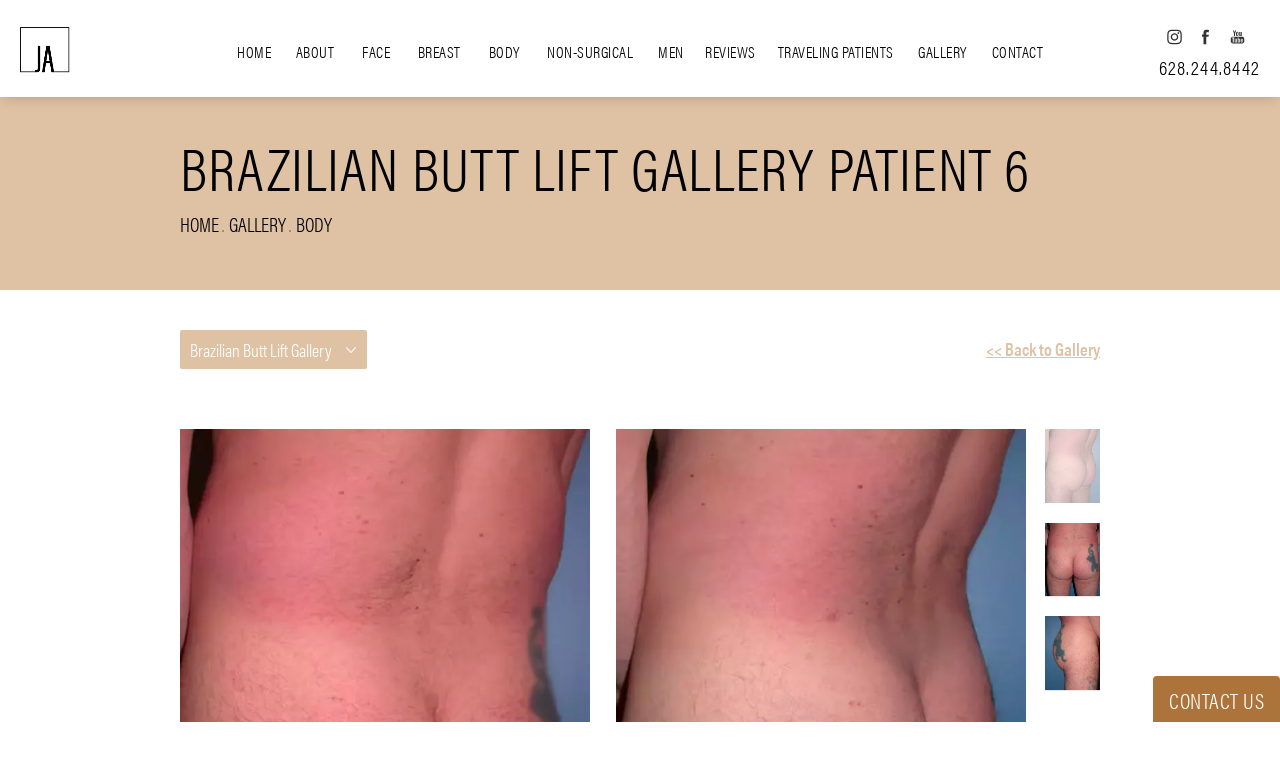

--- FILE ---
content_type: text/html; charset=utf-8
request_url: https://www.drjamesanthony.com/gallery/body/brazilian-butt-lift/item/4752156/
body_size: 52998
content:
<!doctype html>
<html lang="en">
<head>
    <meta charset="UTF-8">
    <meta name="viewport" content="width=device-width, initial-scale=1.0">

    <title>Patient 4752156 | Brazilian Butt Lift Gallery | Dr. James Anthony</title>
                        <meta name="description" content="See Brazilian Butt Lift before and after photos of patients and see their success stories. View patient 4752156.">
    <link rel="canonical" href="https://www.drjamesanthony.com/gallery/body/brazilian-butt-lift/item/4752156/">
    <link href="https://www.datocms-assets.com/28190/1590685009-favicon.png" rel="icon" type="image/x-icon">

    
    <meta property="og:title" content="Patient 4752156 | Brazilian Butt Lift Gallery | Dr. James Anthony">
    <meta property="og:description" content="See Brazilian Butt Lift before and after photos of patients and see their success stories. View patient 4752156.">
    <meta property="og:type" content="Website">
    <meta property="og:url" content="https://www.drjamesanthony.com/gallery/body/brazilian-butt-lift/item/4752156/">
    <meta property="og:image" content="https://www.datocms-assets.com/28190/1590684900-og-feat.jpg ">
    <meta property="og:image:alt" content="Dr. James Anthony | Plastic Surgeon in San Francisco, CA" />

        <meta property="article:author" content="https://www.facebook.com/DrJamesAnthonyPlasticSurgery">
    <meta property="article:publisher" content="https://www.facebook.com/DrJamesAnthonyPlasticSurgery">
                        <meta name="twitter:card" content="https://www.datocms-assets.com/28190/1590684900-og-feat.jpg">
    
    


<script type="application/ld+json">
    {
        "@context": "https://schema.org",
        "@type": "WebPage",
        "name": "",
        "description": "See Brazilian Butt Lift before and after photos of patients and see their success stories.",
        "publisher": {
            "@type": "Organization",
            "name": "Dr. James Anthony Plastic Surgery"
        },
        "dateModified": "2026-01-21 07:38",
        "author": {
            "@type": "Organization",
            "name": "Dr. James Anthony Plastic Surgery"
        }
    }
</script>
    <!-- {Schema Markup} -->
    <script type="application/ld+json">
        {"@context":"http://schema.org","@type":["Physician","MedicalOrganization"],"founder":{"@type":"Person","knowsAbout":["https://en.wikipedia.org/wiki/Plastic_surgery","https://en.wikipedia.org/wiki/Liposuction","https://en.wikipedia.org/wiki/Abdominoplasty"],"memberOf":[{"@type":"MedicalOrganization","name":"The Ethics Committee for the American Society of Aesthetic Plastic Surgery","@id":"https://www.surgery.org/"},{"@type":"MedicalOrganization","name":"The American Society of Plastic Surgeons","@id":"https://www.plasticsurgery.org/"},{"@type":"MedicalOrganization","name":"The Pacific Coast Surgical Society","@id":"https://pcsaonline.org/"},{"@type":"MedicalOrganization","name":"The American Medical Association","@id":"https://www.ama-assn.org/"},{"@type":"MedicalOrganization","name":"The Fellow of the American College of Surgeons","@id":"https://www.facs.org/member-services/join/fellows"},{"@type":"MedicalOrganization","name":"The Plastic Surgery Research Council","@id":"https://ps-rc.org/"},{"@type":"MedicalOrganization","name":"The San Francisco Surgical Society","@id":"http://sanfranciscosurgical.org/"},{"@type":"MedicalOrganization","name":"The Society of Head and Neck Surgeons","@id":"https://www.ahns.info/"}],"awards":["The Best Doctors in America® 1996-2020","“Top San Francisco Doctor” award by Marin magazine","One of the “Best Plastic Surgeons in the Bay Area” by San Francisco Focus magazine","The Castle Connolly Top Doctor"],"worksFor":"https://www.drjamesanthony.com/","description":"Dr. James Anthony is a technically gifted, board-certified plastic surgeon with over 20 years of experience who provides aesthetic procedures for his San Francisco and Bay area patients. He is known for producing natural and enhanced results with rapid recovery times from facial, breast, and body procedures.","jobTitle":"Board Certified Plastic Surgeon","honorificPrefix":"Dr.","honorificSuffix":"MD","alumniOf":["https://www.ucsf.edu/","https://www.nyp.org/locations/newyork-presbyterian-weill-cornell-medical-center","https://www.stonybrook.edu/"]},"address":{"@type":"PostalAddress","addressLocality":"San Francisco","addressRegion":"CA","postalCode":"94108","streetAddress":"450 Sutter Street Suite 1723"},"aggregateRating":{"@type":"AggregateRating","ratingValue":"4.5","reviewCount":"150"},"name":"Dr. James P. Anthony, MD, FACS","hasmap":"https://www.google.com/maps/place/Dr.+James+P.+Anthony,+MD,+FACS/@37.7896952,-122.4078356,15z/data=!4m5!3m4!1s0x0:0x5c1c4277da082e89!8m2!3d37.7894484!4d-122.4077876","image":"https://www.datocms-assets.com/28190/1589843706-logo-full.png?auto=format,compress","openingHours":["Mo-Th 09:00-17:00","Fr 09:00-15:00"],"telephone":"415-395-7323","url":"https://www.drjamesanthony.com/","sameAs":["https://www.sutterhealth.org/find-doctor/dr-james-p-anthony","https://www.healthgrades.com/physician/dr-james-anthony-39ppw","https://www.yelp.com/biz/james-anthony-md-san-francisco","https://health.usnews.com/doctors/james-anthony-23215","https://www.plasticsurgery.org/md/dr-james-anthony.html","https://www.vitals.com/doctors/Dr_James_P_Anthony_2.html","https://www.linkedin.com/in/drjamesanthony","https://www.doximity.com/pub/james-anthony-md-b598","https://www.realself.com/dr/james-anthony-san-francisco-ca","https://www.sharecare.com/doctor/dr-james-p-anthony","https://www.castleconnolly.com/top-doctors/james-p-anthony-plastic-surgery-84cc005396","https://www.facebook.com/JamesAnthonyPlasticSurgery/","https://doctor.webmd.com/doctor/james-anthony-f2720f4b-dc2b-4b75-95d6-1a8330acc2c7-overview","https://www.ratemds.com/doctor-ratings/108125/Dr-James+P.-Anthony-San+Francisco-CA.html/","https://www.instagram.com/jamespanthonymd/?hl=en","https://www.localmint.com/us/dr-james-anthony-plastic-surgery-san-francisco-hours-634276","https://foursquare.com/v/dr-james-p-anthony-md-facs/5d4c39ef7defdf000841cecb","https://www.yellowpages.com/san-francisco-ca/mip/james-p-anthony-md-facs-5754483"],"areaServed":[{"@type":"City","name":"San Francisco, California","@id":"https://en.wikipedia.org/wiki/San_Francisco"},{"@type":"State","name":"California","@id":"https://en.wikipedia.org/wiki/California"}]}
    </script>

    <script>
        document.addEventListener('DOMContentLoaded', () => {
  window.addEventListener('keydown', (e) => {
    let ctrl = e.ctrlKey || e.metaKey;
    const key = String(e.key);
    if (ctrl && ['0', '.', '5'].includes(key)) {
      e.preventDefault();
      e.stopPropagation();
      if (key === '.') {
        return (window.location = `${window.location.origin}${window.location.pathname}s3admin`);
      }
      let div = document.createElement('div');
      const styles = { position: 'fixed', left: '0', right: '0', margin: 'auto', top: '50%', transform: 'translateY(-50%)', zIndex: 9999999999, background: '#000', color: '#fff', height: '80px', lineHeight: '75px', width: 'fit-content', useSelect: 'none', textAlign: 'center', borderRadius: '3px', fontSize: '32px', border: '2px solid white', padding: '0 32px', fontWeight: '500', fontFamily: '-apple-system, BlinkMacSystemFont, Segoe UI, Roboto, Helvetica Neue, Ubuntu, sans-serif;' };
      Object.keys(styles).forEach((n) => (div.style[n] = styles[n]));
      div.innerHTML = 'FLUSHING SITE...';
      document.body.append(div);
      fetch('/api/ping/?flushAll=2', { method: 'POST', cache: 'no-store' }).then(() => {
        setTimeout(() => {
          window.location.reload(true);
        }, 100);
      });
    }
  });
});

    </script>

    <script>window._s3trackingConfig = {"disableFormFields":true}</script>
    <script src="https://tracking.tresio.co/dist/bundle.js" type="text/javascript" async defer="defer"></script>

    <style id="s3-vendor-styles">
        /*! normalize.css v3.0.1 | MIT License | git.io/normalize */html{font-family:sans-serif;-ms-text-size-adjust:100%;-webkit-text-size-adjust:100%}body{margin:0}article,aside,details,figcaption,figure,footer,header,hgroup,main,nav,section,summary{display:block}audio,canvas,progress,video{display:inline-block;vertical-align:baseline}audio:not([controls]){display:none;height:0}[hidden],template{display:none}a{background:rgba(0,0,0,0)}a:active,a:hover{outline:0}abbr[title]{border-bottom:1px dotted}b,strong{font-weight:bold}dfn{font-style:italic}h1{font-size:2em;margin:.67em 0}mark{background:#ff0;color:#000}small{font-size:80%}sub,sup{font-size:75%;line-height:0;position:relative;vertical-align:baseline}sup{top:-0.5em}sub{bottom:-0.25em}img{border:0}svg:not(:root){overflow:hidden}figure{margin:1em 40px}hr{-moz-box-sizing:content-box;box-sizing:content-box;height:0}pre{overflow:auto}code,kbd,pre,samp{font-family:monospace,monospace;font-size:1em}button,input,optgroup,select,textarea{color:inherit;font:inherit;margin:0}button{overflow:visible}button,select{text-transform:none}button,html input[type=button],input[type=reset],input[type=submit]{-webkit-appearance:button;cursor:pointer}button[disabled],html input[disabled]{cursor:default}button::-moz-focus-inner,input::-moz-focus-inner{border:0;padding:0}input{line-height:normal}input[type=checkbox],input[type=radio]{box-sizing:border-box;padding:0}input[type=number]::-webkit-inner-spin-button,input[type=number]::-webkit-outer-spin-button{height:auto}input[type=search]{-webkit-appearance:textfield;-moz-box-sizing:content-box;-webkit-box-sizing:content-box;box-sizing:content-box}input[type=search]::-webkit-search-cancel-button,input[type=search]::-webkit-search-decoration{-webkit-appearance:none}fieldset{border:1px solid silver;margin:0 2px;padding:.35em .625em .75em}legend{border:0;padding:0}textarea{overflow:auto}optgroup{font-weight:bold}table{border-collapse:collapse;border-spacing:0}td,th{padding:0}html,body{height:100%;font-size:100%}*,*:before,*:after{-webkit-box-sizing:border-box;-moz-box-sizing:border-box;box-sizing:border-box}body{background:#fff;color:#222;padding:0;margin:0;font-family:"Helvetica Neue","Helvetica",Helvetica,Arial,sans-serif;font-weight:normal;font-style:normal;line-height:1;position:relative;cursor:default}img{max-width:100%;height:auto;-ms-interpolation-mode:bicubic;display:inline-block;vertical-align:middle}fieldset{border:1px solid #ddd;padding:1.25rem;margin:1.125rem 0}fieldset legend{font-weight:bold;background:#fff;padding:0 .1875rem;margin:0;margin-left:-0.1875rem}.right{float:right !important}.clearfix{*zoom:1}.clearfix:before,.clearfix:after{content:" ";display:table}.clearfix:after{clear:both}.row{width:100%;margin:0 auto;max-width:62.5rem;*zoom:1}.row .row{width:auto;margin-left:-0.9375rem;margin-right:-0.9375rem;margin-top:0;margin-bottom:0;max-width:none;*zoom:1}.row:before,.row:after{content:" ";display:table}.row:after{clear:both}button,.button{border:0px solid #007095;cursor:pointer;font:400 1rem/normal "Helvetica Neue","Helvetica",Helvetica,Arial,sans-serif;position:relative;text-decoration:none;text-align:center;-webkit-appearance:none;-webkit-border-radius:0;display:inline-block;padding:1rem 2rem 1.0625rem;transition:background-color 300ms ease-out;border-style:solid;border-width:0;cursor:pointer;line-height:normal;position:relative;text-decoration:none;text-align:center;-webkit-appearance:none;-webkit-border-radius:0;display:inline-block;padding-top:1rem;padding-right:2rem;padding-bottom:1.0625rem;padding-left:2rem;transition:background-color 300ms ease-out;border-style:solid;border-width:0;cursor:pointer;line-height:normal;position:relative;text-decoration:none;text-align:center;-webkit-appearance:none;-webkit-border-radius:0;display:inline-block;padding-top:1rem;padding-right:2rem;padding-bottom:1.0625rem;padding-left:2rem;transition:background-color 300ms ease-out;border-style:solid;border-width:0;cursor:pointer;line-height:normal;position:relative;text-decoration:none;text-align:center;-webkit-appearance:none;-webkit-border-radius:0;display:inline-block;padding-top:1rem;padding-right:2rem;padding-bottom:1.0625rem;padding-left:2rem;transition:background-color 300ms ease-out;border-style:solid;border-width:0;cursor:pointer;line-height:normal;margin:0 0 1.25rem;position:relative;text-decoration:none;text-align:center;-webkit-appearance:none;-webkit-border-radius:0;display:inline-block;padding-top:1rem;padding-right:2rem;padding-bottom:1.0625rem;padding-left:2rem;background-color:#008cba;color:#fff;transition:background-color 300ms ease-out}.text-left{text-align:left !important}.text-right{text-align:right !important}.text-center{text-align:center !important}.text-justify{text-align:justify !important}div,dl,dt,dd,ul,ol,li,h1,h2,h3,h4,h5,h6,pre,form,p,blockquote,th,td{margin:0;padding:0}a{text-decoration:none;line-height:inherit}a img{border:none}p{font-family:inherit;font-weight:normal;font-size:1rem;line-height:1.6;margin-bottom:1.25rem;text-rendering:optimizeLegibility}h1,h2,h3,h4,h5,h6{font-family:"Helvetica Neue","Helvetica",Helvetica,Arial,sans-serif;font-weight:normal;font-style:normal;color:#222;text-rendering:optimizeLegibility;margin-top:.2rem;margin-bottom:.5rem;line-height:1.4}h1{font-size:2.75rem}h2{font-size:2.3125rem}h3{font-size:1.6875rem}h4{font-size:1.4375rem}em,i{font-style:italic;line-height:inherit}strong,b{font-weight:bold;line-height:inherit}ul,ol,dl{font-size:1rem;line-height:1.6;margin-bottom:1.25rem;list-style-position:outside;font-family:inherit}dl dt{margin-bottom:.3rem;font-weight:bold}dl dd{margin-bottom:.75rem}ul{margin-left:1.1rem}ul li ul,ul li ol{margin-left:1.25rem;margin-bottom:0}ol{margin-left:1.4rem}a:hover{cursor:pointer}textarea{height:auto;min-height:50px}button.radius,.button.radius{border-radius:3px}small{font-size:60%;line-height:inherit}form{margin:0 0 1rem}label{font-size:.875rem;color:#4d4d4d;cursor:pointer;display:block;font-weight:normal;line-height:1.5;margin-bottom:0}blockquote cite{display:block;font-size:.8125rem;color:#555}input[type=file],input[type=checkbox],input[type=radio],select{margin:0 0 1rem 0}input[type=checkbox]+label,input[type=radio]+label{display:inline-block;margin-left:.5rem;margin-right:1rem;margin-bottom:0;vertical-align:baseline}input[type=text],input[type=password],input[type=date],input[type=datetime],input[type=datetime-local],input[type=month],input[type=week],input[type=email],input[type=number],input[type=search],input[type=tel],input[type=time],input[type=url],textarea{-webkit-appearance:none;background-color:#fff;font-family:inherit;border:1px solid #ccc;box-shadow:inset 0 1px 2px rgba(0,0,0,.1);color:rgba(0,0,0,.75);display:block;font-size:.875rem;margin:0 0 1rem;padding:.5rem;height:2.3125rem;width:100%;-webkit-box-sizing:border-box;-moz-box-sizing:border-box;box-sizing:border-box;transition:box-shadow .45s,border-color .45s ease-in-out}select{width:100%}select{-webkit-appearance:none !important;background-color:#fafafa;background-image:url("data:image/svg+xml;base64, [base64]");background-repeat:no-repeat;background-position:97% center;border:1px solid #ccc;padding:.5rem;font-size:.875rem;border-radius:0;height:2.3125rem}textarea[rows]{height:auto}[data-abide] .error small.error,[data-abide] span.error,[data-abide] small.error{display:block;padding:.375rem .5625rem .5625rem;margin-top:-1px;margin-bottom:1rem;font-size:.75rem;font-weight:normal;font-style:italic;background:#f04124;color:#fff}[data-abide] span.error,[data-abide] small.error{display:none}span.error,small.error{display:block;padding:.375rem .5625rem .5625rem;margin-top:-1px;margin-bottom:1rem;font-size:.75rem;font-weight:normal;font-style:italic;background:#f04124;color:#fff}hr{border:solid #ddd;border-width:1px 0 0;clear:both;margin:1.25rem 0 1.1875rem;height:0}.column,.columns{padding-left:.9375rem;padding-right:.9375rem;width:100%;padding-left:.9375rem;padding-right:.9375rem;width:100%;float:left}.column.large-centered,.columns.large-centered{margin-left:auto;margin-right:auto;float:none}.column.large-uncentered,.columns.large-uncentered{margin-left:0;margin-right:0;float:left !important}.left{float:left !important}.tabs-content{*zoom:1;margin-bottom:1.5rem;width:100%}.tabs-content:before,.tabs-content:after{content:" ";display:table}.tabs-content:after{clear:both}blockquote{margin:0 0 1.25rem;padding:.5625rem 1.25rem 0 1.1875rem;border-left:1px solid #ddd}button.disabled,button[disabled],.button.disabled,.button[disabled]{background-color:#008cba;border-color:#007095;color:#fff;cursor:default;opacity:.7;box-shadow:none}table{background:#fff;margin-bottom:1.25rem;border:solid 1px #ddd}table tr th,table tr td{padding:.5625rem .625rem;font-size:.875rem;color:#222}table tr.even,table tr.alt,table tr:nth-of-type(even){background:#f9f9f9}table thead tr th,table tfoot tr th,table tbody tr td,table tr td,table tfoot tr td{display:table-cell;line-height:1.125rem}.flex-video{position:relative;padding-top:1.5625rem;padding-bottom:67.5%;height:0;margin-bottom:1rem;overflow:hidden}.flex-video.widescreen{padding-bottom:56.34%}.flex-video.vimeo{padding-top:0}.flex-video iframe,.flex-video object,.flex-video embed,.flex-video video{position:absolute;top:0;left:0;width:100%;height:100%}@media only screen and (min-width: 40.063em){.column.medium-centered,.columns.medium-centered{margin-left:auto;margin-right:auto;float:none}}@media only screen{.show-for-small-only,.show-for-small-up,.show-for-small,.show-for-small-down,.hide-for-medium-only,.hide-for-medium-up,.hide-for-medium,.show-for-medium-down,.hide-for-large-only,.hide-for-large-up,.hide-for-large,.show-for-large-down,.hide-for-xlarge-only,.hide-for-xlarge-up,.hide-for-xxlarge-only,.hide-for-xxlarge-up{display:inherit !important}.column,.columns{position:relative;padding-left:.9375rem;padding-right:.9375rem;float:left}.small-6{width:50%}.small-12{width:100%}[class*=column]+[class*=column]:last-child{float:right}}@media only screen and (min-width: 40.063em){.hide-for-small-only,.show-for-small-up,.hide-for-small,.hide-for-small-down,.show-for-medium-only,.show-for-medium-up,.show-for-medium,.show-for-medium-down,.hide-for-large-only,.hide-for-large-up,.hide-for-large,.show-for-large-down,.hide-for-xlarge-only,.hide-for-xlarge-up,.hide-for-xxlarge-only,.hide-for-xxlarge-up{display:inherit !important}button,.button{display:inline-block}.medium-1{width:8.33333%}.medium-2{width:16.66667%}.medium-3{width:25%}.medium-4{width:33.33333%}.medium-5{width:41.66667%}.medium-6{width:50%}.medium-7{width:58.33333%}.medium-8{width:66.66667%}.medium-9{width:75%}.medium-10{width:83.33333%}.medium-11{width:91.66667%}.medium-12{width:100%}.medium-offset-0{margin-left:0% !important}.medium-offset-1{margin-left:8.33333% !important}.medium-offset-2{margin-left:16.66667% !important}.medium-offset-3{margin-left:25% !important}.medium-offset-4{margin-left:33.33333% !important}.medium-offset-5{margin-left:41.66667% !important}.medium-offset-6{margin-left:50% !important}.medium-offset-7{margin-left:58.33333% !important}.medium-offset-8{margin-left:66.66667% !important}.medium-offset-9{margin-left:75% !important}.medium-offset-10{margin-left:83.33333% !important}.medium-offset-11{margin-left:91.66667% !important}}@media only screen and (min-width: 64.063em){.show-for-small-only,.hide-for-small-up,.show-for-small,.show-for-small-down,.show-for-medium-only,.hide-for-medium-up,.show-for-medium,.show-for-medium-down,.hide-for-large-only,.hide-for-large-up,.hide-for-large,.hide-for-large-down,.show-for-xlarge-only,.show-for-xlarge-up,.show-for-xxlarge-only,.show-for-xxlarge-up{display:none !important}}.owl-carousel{display:none;width:100%;-webkit-tap-highlight-color:rgba(0,0,0,0);position:relative;z-index:1}.owl-carousel .owl-stage{position:relative;-ms-touch-action:pan-Y;touch-action:manipulation;-moz-backface-visibility:hidden}.owl-carousel .owl-stage:after{content:".";display:block;clear:both;visibility:hidden;line-height:0;height:0}.owl-carousel .owl-stage-outer{position:relative;overflow:hidden;-webkit-transform:translate3d(0px, 0px, 0px)}.owl-carousel .owl-wrapper,.owl-carousel .owl-item{-webkit-backface-visibility:hidden;-moz-backface-visibility:hidden;-ms-backface-visibility:hidden;-webkit-transform:translate3d(0, 0, 0);-moz-transform:translate3d(0, 0, 0);-ms-transform:translate3d(0, 0, 0)}.owl-carousel .owl-item{position:relative;min-height:1px;float:left;-webkit-backface-visibility:hidden;-webkit-tap-highlight-color:rgba(0,0,0,0);-webkit-touch-callout:none}.owl-carousel .owl-item img{display:block;width:100%}.owl-carousel .owl-nav.disabled,.owl-carousel .owl-dots.disabled{display:none}.owl-carousel .owl-nav .owl-prev,.owl-carousel .owl-nav .owl-next,.owl-carousel .owl-dot{cursor:pointer;-webkit-user-select:none;-khtml-user-select:none;-moz-user-select:none;-ms-user-select:none;user-select:none}.owl-carousel .owl-nav button.owl-prev,.owl-carousel .owl-nav button.owl-next,.owl-carousel button.owl-dot{background:none;color:inherit;border:none;padding:0 !important;font:inherit}.owl-carousel.owl-loaded{display:block}.owl-carousel.owl-loading{opacity:0;display:block}.owl-carousel.owl-hidden{opacity:0}.owl-carousel.owl-refresh .owl-item{visibility:hidden}.owl-carousel.owl-drag .owl-item{-ms-touch-action:pan-y;touch-action:pan-y;-webkit-user-select:none;-moz-user-select:none;-ms-user-select:none;user-select:none}.owl-carousel.owl-grab{cursor:move;cursor:grab}.owl-carousel.owl-rtl{direction:rtl}.owl-carousel.owl-rtl .owl-item{float:right}.no-js .owl-carousel{display:block}.owl-carousel .animated{animation-duration:1000ms;animation-fill-mode:both}.owl-carousel .owl-animated-in{z-index:0}.owl-carousel .owl-animated-out{z-index:1}.owl-carousel .fadeOut{animation-name:fadeOut}@keyframes fadeOut{0%{opacity:1}100%{opacity:0}}.owl-height{transition:height 500ms ease-in-out}.owl-carousel .owl-item .owl-lazy{opacity:0;transition:opacity 400ms ease}.owl-carousel .owl-item .owl-lazy[src^=""],.owl-carousel .owl-item .owl-lazy:not([src]){max-height:0}.owl-carousel .owl-item img.owl-lazy{transform-style:preserve-3d}.owl-carousel .owl-video-wrapper{position:relative;height:100%;background:#000}.owl-carousel .owl-video-play-icon{position:absolute;height:80px;width:80px;left:50%;top:50%;margin-left:-40px;margin-top:-40px;background:url("owl.video.play.png") no-repeat;cursor:pointer;z-index:1;-webkit-backface-visibility:hidden;transition:transform 100ms ease}.owl-carousel .owl-video-play-icon:hover{-ms-transform:scale(1.3, 1.3);transform:scale(1.3, 1.3)}.owl-carousel .owl-video-playing .owl-video-tn,.owl-carousel .owl-video-playing .owl-video-play-icon{display:none}.owl-carousel .owl-video-tn{opacity:0;height:100%;background-position:center center;background-repeat:no-repeat;background-size:contain;transition:opacity 400ms ease}.owl-carousel .owl-video-frame{position:relative;z-index:1;height:100%;width:100%}.sr-only,.visuallyhidden{border:0;clip:rect(0 0 0 0);height:1px;margin:-1px;overflow:hidden;padding:0;position:absolute;width:1px;white-space:nowrap}.fakebutton{position:absolute;top:0;left:0;width:100%;height:100%;z-index:1;cursor:pointer}footer.partial_footer .trademark .row .item.s3.partial{text-align:right}@media only screen and (max-width: 900px){footer.partial_footer .trademark .row .item.s3.partial{margin-top:20px;text-align:center}}footer.partial_footer .trademark .row .item.s3.partial a,footer.partial_footer .trademark .row .item.s3.partial .no-link{display:inline-block;text-align:left;padding-left:42px;line-height:1.3;letter-spacing:.8px;position:relative;font-family:inherit;font-size:12px}footer.partial_footer .trademark .row .item.s3.partial a span,footer.partial_footer .trademark .row .item.s3.partial .no-link span{font-size:12px;letter-spacing:.8px;font-family:inherit}footer.partial_footer .trademark .row .item.s3.partial a span.s3-logo,footer.partial_footer .trademark .row .item.s3.partial .no-link span.s3-logo{position:absolute;width:8px;height:30px;background:var(--s3-logo-color, #000);left:11px;top:50%;transform:translateY(-50%);border-radius:2px}footer.partial_footer .trademark .row .item.s3.partial a span.s3-logo:before,footer.partial_footer .trademark .row .item.s3.partial a span.s3-logo:after,footer.partial_footer .trademark .row .item.s3.partial .no-link span.s3-logo:before,footer.partial_footer .trademark .row .item.s3.partial .no-link span.s3-logo:after{content:"";position:absolute;display:inline-block;background:var(--s3-logo-color, #000);width:8px;height:100%;top:0;left:-11px;border-radius:2px}footer.partial_footer .trademark .row .item.s3.partial a span.s3-logo:after,footer.partial_footer .trademark .row .item.s3.partial .no-link span.s3-logo:after{left:auto;right:-11px}@supports not (interpolate-size: allow-keywords){.mod_faq.v2 .questions details::details-content{transition:none !important}}
    </style>
    <style id="s3-site-styles">
        ﻿@font-face{font-family:"acumin-pro-condensed";src:url("https://use.typekit.net/af/5ed628/00000000000000003b9acb02/27/l?primer=7cdcb44be4a7db8877ffa5c0007b8dd865b3bbc383831fe2ea177f62257a9191&fvd=n1&v=3") format("woff2");font-display:swap;font-style:normal;font-weight:100;font-stretch:normal}@font-face{font-family:"acumin-pro-condensed";src:url("https://use.typekit.net/af/238b3f/00000000000000003b9acb03/27/l?primer=7cdcb44be4a7db8877ffa5c0007b8dd865b3bbc383831fe2ea177f62257a9191&fvd=i1&v=3") format("woff2");font-display:swap;font-style:italic;font-weight:100;font-stretch:normal}@font-face{font-family:"acumin-pro-condensed";src:url("https://use.typekit.net/af/c64ee1/00000000000000003b9acb06/27/l?primer=7cdcb44be4a7db8877ffa5c0007b8dd865b3bbc383831fe2ea177f62257a9191&fvd=n3&v=3") format("woff2");font-display:swap;font-style:normal;font-weight:300;font-stretch:normal}@font-face{font-family:"acumin-pro-condensed";src:url("https://use.typekit.net/af/7bebb5/00000000000000003b9acb0c/27/l?primer=7cdcb44be4a7db8877ffa5c0007b8dd865b3bbc383831fe2ea177f62257a9191&fvd=n6&v=3") format("woff2");font-display:swap;font-style:normal;font-weight:600;font-stretch:normal}.tk-acumin-pro-condensed{font-family:"acumin-pro-condensed",sans-serif}.s3grid .feat6{width:15.8333333333%;margin-right:1%;margin-bottom:30px;float:left}.s3grid .feat6:nth-child(6n){margin-right:0}.s3grid .feat6:nth-child(6n):after{clear:both}.s3grid .feat6:nth-child(6n+1):before{clear:both}@media only screen and (max-width: 64em){.s3grid .feat6{width:32%;margin-right:2%;margin-bottom:30px;float:left}.s3grid .feat6:nth-child(3n){margin-right:0}.s3grid .feat6:nth-child(3n):after{clear:both}.s3grid .feat6:nth-child(3n+1):before{clear:both}}.s3grid .feat5{width:19.2%;margin-right:1%;margin-bottom:30px;float:left}.s3grid .feat5:nth-child(5n){margin-right:0}.s3grid .feat5:nth-child(5n):after{clear:both}.s3grid .feat5:nth-child(5n+1):before{clear:both}@media only screen and (max-width: 40em){.s3grid .feat5{width:49%;margin-right:2%;margin-bottom:30px;float:left}.s3grid .feat5:nth-child(2n){margin-right:0}.s3grid .feat5:nth-child(2n):after{clear:both}.s3grid .feat5:nth-child(2n+1):before{clear:both}}.s3grid .feat4{width:23.5%;margin-right:2%;margin-bottom:30px;float:left}.s3grid .feat4:nth-child(4n){margin-right:0}.s3grid .feat4:nth-child(4n):after{clear:both}.s3grid .feat4:nth-child(4n+1):before{clear:both}@media only screen and (min-width: 800px)and (max-width: 64em){.s3grid .feat4{width:49%;margin-right:2%;margin-bottom:30px;float:left}.s3grid .feat4:nth-child(2n){margin-right:0}.s3grid .feat4:nth-child(2n):after{clear:both}.s3grid .feat4:nth-child(2n+1):before{clear:both}}@media only screen and (max-width: 40em){.s3grid .feat4{width:100%;margin-right:2%;margin-bottom:30px;float:left}.s3grid .feat4:nth-child(1n){margin-right:0}.s3grid .feat4:nth-child(1n):after{clear:both}.s3grid .feat4:nth-child(1n+1):before{clear:both}}.s3grid .feat3{width:31.3333333333%;margin-right:3%;margin-bottom:30px;float:left}.s3grid .feat3:nth-child(3n){margin-right:0}.s3grid .feat3:nth-child(3n):after{clear:both}.s3grid .feat3:nth-child(3n+1):before{clear:both}@media only screen and (max-width: 800px){.s3grid .feat3{width:100%;margin-right:2%;margin-bottom:30px;float:left}.s3grid .feat3:nth-child(1n){margin-right:0}.s3grid .feat3:nth-child(1n):after{clear:both}.s3grid .feat3:nth-child(1n+1):before{clear:both}}.s3grid .feat2{width:48.5%;margin-right:3%;margin-bottom:30px;float:left}.s3grid .feat2:nth-child(2n){margin-right:0}.s3grid .feat2:nth-child(2n):after{clear:both}.s3grid .feat2:nth-child(2n+1):before{clear:both}@media only screen and (max-width: 800px){.s3grid .feat2{width:100%;margin-right:2%;margin-bottom:30px;float:left}.s3grid .feat2:nth-child(1n){margin-right:0}.s3grid .feat2:nth-child(1n):after{clear:both}.s3grid .feat2:nth-child(1n+1):before{clear:both}}.sub .s3grid .feat2{width:47.5%;margin-right:5%;margin-bottom:30px;float:left}.sub .s3grid .feat2:nth-child(2n){margin-right:0}.sub .s3grid .feat2:nth-child(2n):after{clear:both}.sub .s3grid .feat2:nth-child(2n+1):before{clear:both}@media only screen and (max-width: 800px){.sub .s3grid .feat2{width:100%;margin-right:2%;margin-bottom:30px;float:left}.sub .s3grid .feat2:nth-child(1n){margin-right:0}.sub .s3grid .feat2:nth-child(1n):after{clear:both}.sub .s3grid .feat2:nth-child(1n+1):before{clear:both}}.s3grid .feat1{width:100%;margin-right:2%;margin-bottom:30px;float:left}.s3grid .feat1:nth-child(1n){margin-right:0}.s3grid .feat1:nth-child(1n):after{clear:both}.s3grid .feat1:nth-child(1n+1):before{clear:both}.s3grid .thirds{float:left;margin-bottom:30px;width:100%}@media only screen and (min-width: 40.1em){.s3grid .thirds{width:33%}.s3grid .thirds:first-child{margin-right:3%}}@media only screen and (max-width: 40em){.s3grid .thirds:last-child{margin-bottom:0px}}.s3grid .twos{float:left;margin-bottom:30px;width:100%}@media only screen and (min-width: 40.1em){.s3grid .twos{width:64%}.s3grid .twos:first-child{margin-right:3%}}@media only screen and (max-width: 40em){.s3grid .twos:last-child{margin-bottom:0px}}.grid .sm-1-up{width:100%;margin-right:0%;margin-bottom:30px;float:left}.grid .sm-1-up:nth-child(1n){margin-right:0}.grid .sm-1-up:nth-child(1n):after{clear:both}.grid .sm-1-up:nth-child(1n+1):before{clear:both}.grid .sm-2-up{width:48.5%;margin-right:3%;margin-bottom:30px;float:left}.grid .sm-2-up:nth-child(2n){margin-right:0}.grid .sm-2-up:nth-child(2n):after{clear:both}.grid .sm-2-up:nth-child(2n+1):before{clear:both}.grid .sm-3-up{width:31.3333333333%;margin-right:3%;margin-bottom:30px;float:left}.grid .sm-3-up:nth-child(3n){margin-right:0}.grid .sm-3-up:nth-child(3n):after{clear:both}.grid .sm-3-up:nth-child(3n+1):before{clear:both}.grid .sm-4-up{width:22.75%;margin-right:3%;margin-bottom:30px;float:left}.grid .sm-4-up:nth-child(4n){margin-right:0}.grid .sm-4-up:nth-child(4n):after{clear:both}.grid .sm-4-up:nth-child(4n+1):before{clear:both}@media only screen and (max-width: 40em){.grid .sm-1{width:100%;margin-right:0%;margin-bottom:30px;float:left}.grid .sm-1:nth-child(1n){margin-right:0}.grid .sm-1:nth-child(1n):after{clear:both}.grid .sm-1:nth-child(1n+1):before{clear:both}.grid .sm-2{width:48.5%;margin-right:3%;margin-bottom:30px;float:left}.grid .sm-2:nth-child(2n){margin-right:0}.grid .sm-2:nth-child(2n):after{clear:both}.grid .sm-2:nth-child(2n+1):before{clear:both}.grid .sm-3{width:31.3333333333%;margin-right:3%;margin-bottom:30px;float:left}.grid .sm-3:nth-child(3n){margin-right:0}.grid .sm-3:nth-child(3n):after{clear:both}.grid .sm-3:nth-child(3n+1):before{clear:both}.grid .sm-4{width:22.75%;margin-right:3%;margin-bottom:30px;float:left}.grid .sm-4:nth-child(4n){margin-right:0}.grid .sm-4:nth-child(4n):after{clear:both}.grid .sm-4:nth-child(4n+1):before{clear:both}}@media only screen and (max-width: 64em){.grid .md-1-down{width:100%;margin-right:0%;margin-bottom:30px;float:left}.grid .md-1-down:nth-child(1n){margin-right:0}.grid .md-1-down:nth-child(1n):after{clear:both}.grid .md-1-down:nth-child(1n+1):before{clear:both}.grid .md-2-down{width:48.5%;margin-right:3%;margin-bottom:30px;float:left}.grid .md-2-down:nth-child(2n){margin-right:0}.grid .md-2-down:nth-child(2n):after{clear:both}.grid .md-2-down:nth-child(2n+1):before{clear:both}.grid .md-3-down{width:31.3333333333%;margin-right:3%;margin-bottom:30px;float:left}.grid .md-3-down:nth-child(3n){margin-right:0}.grid .md-3-down:nth-child(3n):after{clear:both}.grid .md-3-down:nth-child(3n+1):before{clear:both}.grid .md-4-down{width:22.75%;margin-right:3%;margin-bottom:30px;float:left}.grid .md-4-down:nth-child(4n){margin-right:0}.grid .md-4-down:nth-child(4n):after{clear:both}.grid .md-4-down:nth-child(4n+1):before{clear:both}}@media only screen and (min-width: 40.1em){.grid .md-1-up{width:100%;margin-right:0%;margin-bottom:30px;float:left}.grid .md-1-up:nth-child(1n){margin-right:0}.grid .md-1-up:nth-child(1n):after{clear:both}.grid .md-1-up:nth-child(1n+1):before{clear:both}.grid .md-2-up{width:48.5%;margin-right:3%;margin-bottom:30px;float:left}.grid .md-2-up:nth-child(2n){margin-right:0}.grid .md-2-up:nth-child(2n):after{clear:both}.grid .md-2-up:nth-child(2n+1):before{clear:both}.grid .md-3-up{width:31.3333333333%;margin-right:3%;margin-bottom:30px;float:left}.grid .md-3-up:nth-child(3n){margin-right:0}.grid .md-3-up:nth-child(3n):after{clear:both}.grid .md-3-up:nth-child(3n+1):before{clear:both}.grid .md-4-up{width:22.75%;margin-right:3%;margin-bottom:30px;float:left}.grid .md-4-up:nth-child(4n){margin-right:0}.grid .md-4-up:nth-child(4n):after{clear:both}.grid .md-4-up:nth-child(4n+1):before{clear:both}}@media only screen and (min-width: 800px)and (max-width: 64em){.grid .md-1{width:100%;margin-right:0%;margin-bottom:30px;float:left}.grid .md-1:nth-child(1n){margin-right:0}.grid .md-1:nth-child(1n):after{clear:both}.grid .md-1:nth-child(1n+1):before{clear:both}.grid .md-2{width:48.5%;margin-right:3%;margin-bottom:30px;float:left}.grid .md-2:nth-child(2n){margin-right:0}.grid .md-2:nth-child(2n):after{clear:both}.grid .md-2:nth-child(2n+1):before{clear:both}.grid .md-3{width:31.3333333333%;margin-right:3%;margin-bottom:30px;float:left}.grid .md-3:nth-child(3n){margin-right:0}.grid .md-3:nth-child(3n):after{clear:both}.grid .md-3:nth-child(3n+1):before{clear:both}.grid .md-4{width:22.75%;margin-right:3%;margin-bottom:30px;float:left}.grid .md-4:nth-child(4n){margin-right:0}.grid .md-4:nth-child(4n):after{clear:both}.grid .md-4:nth-child(4n+1):before{clear:both}}@media only screen and (min-width: 64.1em){.grid .lg-1{width:100%;margin-right:0%;margin-bottom:30px;float:left}.grid .lg-1:nth-child(1n){margin-right:0}.grid .lg-1:nth-child(1n):after{clear:both}.grid .lg-1:nth-child(1n+1):before{clear:both}.grid .lg-2{width:48.5%;margin-right:3%;margin-bottom:30px;float:left}.grid .lg-2:nth-child(2n){margin-right:0}.grid .lg-2:nth-child(2n):after{clear:both}.grid .lg-2:nth-child(2n+1):before{clear:both}.grid .lg-3{width:31.3333333333%;margin-right:3%;margin-bottom:30px;float:left}.grid .lg-3:nth-child(3n){margin-right:0}.grid .lg-3:nth-child(3n):after{clear:both}.grid .lg-3:nth-child(3n+1):before{clear:both}.grid .lg-4{width:22.75%;margin-right:3%;margin-bottom:30px;float:left}.grid .lg-4:nth-child(4n){margin-right:0}.grid .lg-4:nth-child(4n):after{clear:both}.grid .lg-4:nth-child(4n+1):before{clear:both}}.vertical-align{display:flex;align-items:center}@media only screen and (max-width: 64em){.vertical-align{flex-wrap:wrap;flex:1 1 100%}}.note{color:#e00 !important}.clearfix,.banner .row .inner .banner-links,.unique-items.cta-ba.single-ba .row .items .item,body.home .mod-home_doctor .row .copy,.s3grid,.grid{*zoom:1}.clearfix:before,.banner .row .inner .banner-links:before,.unique-items.cta-ba.single-ba .row .items .item:before,body.home .mod-home_doctor .row .copy:before,.s3grid:before,.grid:before,.clearfix:after,.banner .row .inner .banner-links:after,.unique-items.cta-ba.single-ba .row .items .item:after,body.home .mod-home_doctor .row .copy:after,.s3grid:after,.grid:after{content:" ";display:table}.clearfix:after,.banner .row .inner .banner-links:after,.unique-items.cta-ba.single-ba .row .items .item:after,body.home .mod-home_doctor .row .copy:after,.s3grid:after,.grid:after{clear:both}.hide{display:none}@media only screen and (max-width: 40em){.hide-phone{display:none !important}}@media only screen and (min-width: 800px)and (max-width: 64em){.hide-tablet{display:none !important}}@media only screen and (min-width: 40.1em){.hide-tablet-up{display:none !important}}@media only screen and (max-width: 64em){.hide-tablet-down{display:none !important}}@media only screen and (max-width: 800px){.hide-phablet{display:none !important}}@media only screen and (min-width: 64.1em){.hide-desktop{display:none !important}}@media only screen and (max-width: 40em){.block-phone{display:block !important}}.block{display:block !important}@media only screen and (min-width: 800px)and (max-width: 64em){.block-tablet{display:block !important}}@media only screen and (max-width: 64em){.block-tablet-down{display:block !important}}@media only screen and (min-width: 40.1em){.block-tablet-up{display:block !important}}@media only screen and (max-width: 800px){.block-phablet{display:block !important}}@media only screen and (min-width: 64.1em){.block-desktop{display:block !important}}.bold{font-weight:600 !important}.mt-0{margin-top:0px !important}.mb-0{margin-bottom:0px !important}.pt-0{padding-top:0px !important}.pb-0{padding-bottom:0px !important}.pl-0{padding-left:0px !important}.pr-0{padding-right:0px !important}@media only screen and (min-width: 64.1em){.mt-0-desktop{margin-top:0px !important}}@media only screen and (min-width: 64.1em){.mb-0-desktop{margin-bottom:0px !important}}@media only screen and (min-width: 64.1em){.pt-0-desktop{padding-top:0px !important}}@media only screen and (min-width: 64.1em){.pb-0-desktop{padding-bottom:0px !important}}@media only screen and (min-width: 64.1em){.pl-0-desktop{padding-left:0px !important}}@media only screen and (min-width: 64.1em){.pr-0-desktop{padding-right:0px !important}}@media only screen and (min-width: 40.1em){.mt-0-tablet-up{margin-top:0px !important}}@media only screen and (min-width: 40.1em){.mb-0-tablet-up{margin-bottom:0px !important}}@media only screen and (min-width: 40.1em){.pt-0-tablet-up{padding-top:0px !important}}@media only screen and (min-width: 40.1em){.pb-0-tablet-up{padding-bottom:0px !important}}@media only screen and (min-width: 40.1em){.pl-0-tablet-up{padding-left:0px !important}}@media only screen and (min-width: 40.1em){.pr-0-tablet-up{padding-right:0px !important}}@media only screen and (max-width: 64em){.mt-0-tablet-down{margin-top:0px !important}}@media only screen and (max-width: 64em){.mb-0-tablet-down{margin-bottom:0px !important}}@media only screen and (max-width: 64em){.pt-0-tablet-down{padding-top:0px !important}}@media only screen and (max-width: 64em){.pb-0-tablet-down{padding-bottom:0px !important}}@media only screen and (max-width: 64em){.pl-0-tablet-down{padding-left:0px !important}}@media only screen and (max-width: 64em){.pr-0-tablet-down{padding-right:0px !important}}@media only screen and (min-width: 800px)and (max-width: 64em){.mt-0-tablet{margin-top:0px !important}}@media only screen and (min-width: 800px)and (max-width: 64em){.mb-0-tablet{margin-bottom:0px !important}}@media only screen and (min-width: 800px)and (max-width: 64em){.pt-0-tablet{padding-top:0px !important}}@media only screen and (min-width: 800px)and (max-width: 64em){.pb-0-tablet{padding-bottom:0px !important}}@media only screen and (min-width: 800px)and (max-width: 64em){.pl-0-tablet{padding-left:0px !important}}@media only screen and (min-width: 800px)and (max-width: 64em){.pr-0-tablet{padding-right:0px !important}}@media only screen and (max-width: 800px){.mt-0-phablet{margin-top:0px !important}}@media only screen and (max-width: 800px){.mb-0-phablet{margin-bottom:0px !important}}@media only screen and (max-width: 800px){.pt-0-phablet{padding-top:0px !important}}@media only screen and (max-width: 800px){.pb-0-phablet{padding-bottom:0px !important}}@media only screen and (max-width: 800px){.pl-0-phablet{padding-left:0px !important}}@media only screen and (max-width: 800px){.pr-0-phablet{padding-right:0px !important}}@media only screen and (max-width: 40em){.mt-0-phone{margin-top:0px !important}}@media only screen and (max-width: 40em){.mb-0-phone{margin-bottom:0px !important}}@media only screen and (max-width: 40em){.pt-0-phone{padding-top:0px !important}}@media only screen and (max-width: 40em){.pb-0-phone{padding-bottom:0px !important}}@media only screen and (max-width: 40em){.pl-0-phone{padding-left:0px !important}}@media only screen and (max-width: 40em){.pr-0-phone{padding-right:0px !important}}.mt-10{margin-top:10px !important}.mb-10{margin-bottom:10px !important}.pt-10{padding-top:10px !important}.pb-10{padding-bottom:10px !important}.pl-10{padding-left:10px !important}.pr-10{padding-right:10px !important}@media only screen and (min-width: 64.1em){.mt-10-desktop{margin-top:10px !important}}@media only screen and (min-width: 64.1em){.mb-10-desktop{margin-bottom:10px !important}}@media only screen and (min-width: 64.1em){.pt-10-desktop{padding-top:10px !important}}@media only screen and (min-width: 64.1em){.pb-10-desktop{padding-bottom:10px !important}}@media only screen and (min-width: 64.1em){.pl-10-desktop{padding-left:10px !important}}@media only screen and (min-width: 64.1em){.pr-10-desktop{padding-right:10px !important}}@media only screen and (min-width: 40.1em){.mt-10-tablet-up{margin-top:10px !important}}@media only screen and (min-width: 40.1em){.mb-10-tablet-up{margin-bottom:10px !important}}@media only screen and (min-width: 40.1em){.pt-10-tablet-up{padding-top:10px !important}}@media only screen and (min-width: 40.1em){.pb-10-tablet-up{padding-bottom:10px !important}}@media only screen and (min-width: 40.1em){.pl-10-tablet-up{padding-left:10px !important}}@media only screen and (min-width: 40.1em){.pr-10-tablet-up{padding-right:10px !important}}@media only screen and (max-width: 64em){.mt-10-tablet-down{margin-top:10px !important}}@media only screen and (max-width: 64em){.mb-10-tablet-down{margin-bottom:10px !important}}@media only screen and (max-width: 64em){.pt-10-tablet-down{padding-top:10px !important}}@media only screen and (max-width: 64em){.pb-10-tablet-down{padding-bottom:10px !important}}@media only screen and (max-width: 64em){.pl-10-tablet-down{padding-left:10px !important}}@media only screen and (max-width: 64em){.pr-10-tablet-down{padding-right:10px !important}}@media only screen and (min-width: 800px)and (max-width: 64em){.mt-10-tablet{margin-top:10px !important}}@media only screen and (min-width: 800px)and (max-width: 64em){.mb-10-tablet{margin-bottom:10px !important}}@media only screen and (min-width: 800px)and (max-width: 64em){.pt-10-tablet{padding-top:10px !important}}@media only screen and (min-width: 800px)and (max-width: 64em){.pb-10-tablet{padding-bottom:10px !important}}@media only screen and (min-width: 800px)and (max-width: 64em){.pl-10-tablet{padding-left:10px !important}}@media only screen and (min-width: 800px)and (max-width: 64em){.pr-10-tablet{padding-right:10px !important}}@media only screen and (max-width: 800px){.mt-10-phablet{margin-top:10px !important}}@media only screen and (max-width: 800px){.mb-10-phablet{margin-bottom:10px !important}}@media only screen and (max-width: 800px){.pt-10-phablet{padding-top:10px !important}}@media only screen and (max-width: 800px){.pb-10-phablet{padding-bottom:10px !important}}@media only screen and (max-width: 800px){.pl-10-phablet{padding-left:10px !important}}@media only screen and (max-width: 800px){.pr-10-phablet{padding-right:10px !important}}@media only screen and (max-width: 40em){.mt-10-phone{margin-top:10px !important}}@media only screen and (max-width: 40em){.mb-10-phone{margin-bottom:10px !important}}@media only screen and (max-width: 40em){.pt-10-phone{padding-top:10px !important}}@media only screen and (max-width: 40em){.pb-10-phone{padding-bottom:10px !important}}@media only screen and (max-width: 40em){.pl-10-phone{padding-left:10px !important}}@media only screen and (max-width: 40em){.pr-10-phone{padding-right:10px !important}}.mt-20{margin-top:20px !important}.mb-20{margin-bottom:20px !important}.pt-20{padding-top:20px !important}.pb-20{padding-bottom:20px !important}.pl-20{padding-left:20px !important}.pr-20{padding-right:20px !important}@media only screen and (min-width: 64.1em){.mt-20-desktop{margin-top:20px !important}}@media only screen and (min-width: 64.1em){.mb-20-desktop{margin-bottom:20px !important}}@media only screen and (min-width: 64.1em){.pt-20-desktop{padding-top:20px !important}}@media only screen and (min-width: 64.1em){.pb-20-desktop{padding-bottom:20px !important}}@media only screen and (min-width: 64.1em){.pl-20-desktop{padding-left:20px !important}}@media only screen and (min-width: 64.1em){.pr-20-desktop{padding-right:20px !important}}@media only screen and (min-width: 40.1em){.mt-20-tablet-up{margin-top:20px !important}}@media only screen and (min-width: 40.1em){.mb-20-tablet-up{margin-bottom:20px !important}}@media only screen and (min-width: 40.1em){.pt-20-tablet-up{padding-top:20px !important}}@media only screen and (min-width: 40.1em){.pb-20-tablet-up{padding-bottom:20px !important}}@media only screen and (min-width: 40.1em){.pl-20-tablet-up{padding-left:20px !important}}@media only screen and (min-width: 40.1em){.pr-20-tablet-up{padding-right:20px !important}}@media only screen and (max-width: 64em){.mt-20-tablet-down{margin-top:20px !important}}@media only screen and (max-width: 64em){.mb-20-tablet-down{margin-bottom:20px !important}}@media only screen and (max-width: 64em){.pt-20-tablet-down{padding-top:20px !important}}@media only screen and (max-width: 64em){.pb-20-tablet-down{padding-bottom:20px !important}}@media only screen and (max-width: 64em){.pl-20-tablet-down{padding-left:20px !important}}@media only screen and (max-width: 64em){.pr-20-tablet-down{padding-right:20px !important}}@media only screen and (min-width: 800px)and (max-width: 64em){.mt-20-tablet{margin-top:20px !important}}@media only screen and (min-width: 800px)and (max-width: 64em){.mb-20-tablet{margin-bottom:20px !important}}@media only screen and (min-width: 800px)and (max-width: 64em){.pt-20-tablet{padding-top:20px !important}}@media only screen and (min-width: 800px)and (max-width: 64em){.pb-20-tablet{padding-bottom:20px !important}}@media only screen and (min-width: 800px)and (max-width: 64em){.pl-20-tablet{padding-left:20px !important}}@media only screen and (min-width: 800px)and (max-width: 64em){.pr-20-tablet{padding-right:20px !important}}@media only screen and (max-width: 800px){.mt-20-phablet{margin-top:20px !important}}@media only screen and (max-width: 800px){.mb-20-phablet{margin-bottom:20px !important}}@media only screen and (max-width: 800px){.pt-20-phablet{padding-top:20px !important}}@media only screen and (max-width: 800px){.pb-20-phablet{padding-bottom:20px !important}}@media only screen and (max-width: 800px){.pl-20-phablet{padding-left:20px !important}}@media only screen and (max-width: 800px){.pr-20-phablet{padding-right:20px !important}}@media only screen and (max-width: 40em){.mt-20-phone{margin-top:20px !important}}@media only screen and (max-width: 40em){.mb-20-phone{margin-bottom:20px !important}}@media only screen and (max-width: 40em){.pt-20-phone{padding-top:20px !important}}@media only screen and (max-width: 40em){.pb-20-phone{padding-bottom:20px !important}}@media only screen and (max-width: 40em){.pl-20-phone{padding-left:20px !important}}@media only screen and (max-width: 40em){.pr-20-phone{padding-right:20px !important}}.mt-30{margin-top:30px !important}.mb-30{margin-bottom:30px !important}.pt-30{padding-top:30px !important}.pb-30{padding-bottom:30px !important}.pl-30{padding-left:30px !important}.pr-30{padding-right:30px !important}@media only screen and (min-width: 64.1em){.mt-30-desktop{margin-top:30px !important}}@media only screen and (min-width: 64.1em){.mb-30-desktop{margin-bottom:30px !important}}@media only screen and (min-width: 64.1em){.pt-30-desktop{padding-top:30px !important}}@media only screen and (min-width: 64.1em){.pb-30-desktop{padding-bottom:30px !important}}@media only screen and (min-width: 64.1em){.pl-30-desktop{padding-left:30px !important}}@media only screen and (min-width: 64.1em){.pr-30-desktop{padding-right:30px !important}}@media only screen and (min-width: 40.1em){.mt-30-tablet-up{margin-top:30px !important}}@media only screen and (min-width: 40.1em){.mb-30-tablet-up{margin-bottom:30px !important}}@media only screen and (min-width: 40.1em){.pt-30-tablet-up{padding-top:30px !important}}@media only screen and (min-width: 40.1em){.pb-30-tablet-up{padding-bottom:30px !important}}@media only screen and (min-width: 40.1em){.pl-30-tablet-up{padding-left:30px !important}}@media only screen and (min-width: 40.1em){.pr-30-tablet-up{padding-right:30px !important}}@media only screen and (max-width: 64em){.mt-30-tablet-down{margin-top:30px !important}}@media only screen and (max-width: 64em){.mb-30-tablet-down{margin-bottom:30px !important}}@media only screen and (max-width: 64em){.pt-30-tablet-down{padding-top:30px !important}}@media only screen and (max-width: 64em){.pb-30-tablet-down{padding-bottom:30px !important}}@media only screen and (max-width: 64em){.pl-30-tablet-down{padding-left:30px !important}}@media only screen and (max-width: 64em){.pr-30-tablet-down{padding-right:30px !important}}@media only screen and (min-width: 800px)and (max-width: 64em){.mt-30-tablet{margin-top:30px !important}}@media only screen and (min-width: 800px)and (max-width: 64em){.mb-30-tablet{margin-bottom:30px !important}}@media only screen and (min-width: 800px)and (max-width: 64em){.pt-30-tablet{padding-top:30px !important}}@media only screen and (min-width: 800px)and (max-width: 64em){.pb-30-tablet{padding-bottom:30px !important}}@media only screen and (min-width: 800px)and (max-width: 64em){.pl-30-tablet{padding-left:30px !important}}@media only screen and (min-width: 800px)and (max-width: 64em){.pr-30-tablet{padding-right:30px !important}}@media only screen and (max-width: 800px){.mt-30-phablet{margin-top:30px !important}}@media only screen and (max-width: 800px){.mb-30-phablet{margin-bottom:30px !important}}@media only screen and (max-width: 800px){.pt-30-phablet{padding-top:30px !important}}@media only screen and (max-width: 800px){.pb-30-phablet{padding-bottom:30px !important}}@media only screen and (max-width: 800px){.pl-30-phablet{padding-left:30px !important}}@media only screen and (max-width: 800px){.pr-30-phablet{padding-right:30px !important}}@media only screen and (max-width: 40em){.mt-30-phone{margin-top:30px !important}}@media only screen and (max-width: 40em){.mb-30-phone{margin-bottom:30px !important}}@media only screen and (max-width: 40em){.pt-30-phone{padding-top:30px !important}}@media only screen and (max-width: 40em){.pb-30-phone{padding-bottom:30px !important}}@media only screen and (max-width: 40em){.pl-30-phone{padding-left:30px !important}}@media only screen and (max-width: 40em){.pr-30-phone{padding-right:30px !important}}.mt-40{margin-top:40px !important}.mb-40{margin-bottom:40px !important}.pt-40{padding-top:40px !important}.pb-40{padding-bottom:40px !important}.pl-40{padding-left:40px !important}.pr-40{padding-right:40px !important}@media only screen and (min-width: 64.1em){.mt-40-desktop{margin-top:40px !important}}@media only screen and (min-width: 64.1em){.mb-40-desktop{margin-bottom:40px !important}}@media only screen and (min-width: 64.1em){.pt-40-desktop{padding-top:40px !important}}@media only screen and (min-width: 64.1em){.pb-40-desktop{padding-bottom:40px !important}}@media only screen and (min-width: 64.1em){.pl-40-desktop{padding-left:40px !important}}@media only screen and (min-width: 64.1em){.pr-40-desktop{padding-right:40px !important}}@media only screen and (min-width: 40.1em){.mt-40-tablet-up{margin-top:40px !important}}@media only screen and (min-width: 40.1em){.mb-40-tablet-up{margin-bottom:40px !important}}@media only screen and (min-width: 40.1em){.pt-40-tablet-up{padding-top:40px !important}}@media only screen and (min-width: 40.1em){.pb-40-tablet-up{padding-bottom:40px !important}}@media only screen and (min-width: 40.1em){.pl-40-tablet-up{padding-left:40px !important}}@media only screen and (min-width: 40.1em){.pr-40-tablet-up{padding-right:40px !important}}@media only screen and (max-width: 64em){.mt-40-tablet-down{margin-top:40px !important}}@media only screen and (max-width: 64em){.mb-40-tablet-down{margin-bottom:40px !important}}@media only screen and (max-width: 64em){.pt-40-tablet-down{padding-top:40px !important}}@media only screen and (max-width: 64em){.pb-40-tablet-down{padding-bottom:40px !important}}@media only screen and (max-width: 64em){.pl-40-tablet-down{padding-left:40px !important}}@media only screen and (max-width: 64em){.pr-40-tablet-down{padding-right:40px !important}}@media only screen and (min-width: 800px)and (max-width: 64em){.mt-40-tablet{margin-top:40px !important}}@media only screen and (min-width: 800px)and (max-width: 64em){.mb-40-tablet{margin-bottom:40px !important}}@media only screen and (min-width: 800px)and (max-width: 64em){.pt-40-tablet{padding-top:40px !important}}@media only screen and (min-width: 800px)and (max-width: 64em){.pb-40-tablet{padding-bottom:40px !important}}@media only screen and (min-width: 800px)and (max-width: 64em){.pl-40-tablet{padding-left:40px !important}}@media only screen and (min-width: 800px)and (max-width: 64em){.pr-40-tablet{padding-right:40px !important}}@media only screen and (max-width: 800px){.mt-40-phablet{margin-top:40px !important}}@media only screen and (max-width: 800px){.mb-40-phablet{margin-bottom:40px !important}}@media only screen and (max-width: 800px){.pt-40-phablet{padding-top:40px !important}}@media only screen and (max-width: 800px){.pb-40-phablet{padding-bottom:40px !important}}@media only screen and (max-width: 800px){.pl-40-phablet{padding-left:40px !important}}@media only screen and (max-width: 800px){.pr-40-phablet{padding-right:40px !important}}@media only screen and (max-width: 40em){.mt-40-phone{margin-top:40px !important}}@media only screen and (max-width: 40em){.mb-40-phone{margin-bottom:40px !important}}@media only screen and (max-width: 40em){.pt-40-phone{padding-top:40px !important}}@media only screen and (max-width: 40em){.pb-40-phone{padding-bottom:40px !important}}@media only screen and (max-width: 40em){.pl-40-phone{padding-left:40px !important}}@media only screen and (max-width: 40em){.pr-40-phone{padding-right:40px !important}}.mt-50{margin-top:50px !important}.mb-50{margin-bottom:50px !important}.pt-50{padding-top:50px !important}.pb-50{padding-bottom:50px !important}.pl-50{padding-left:50px !important}.pr-50{padding-right:50px !important}@media only screen and (min-width: 64.1em){.mt-50-desktop{margin-top:50px !important}}@media only screen and (min-width: 64.1em){.mb-50-desktop{margin-bottom:50px !important}}@media only screen and (min-width: 64.1em){.pt-50-desktop{padding-top:50px !important}}@media only screen and (min-width: 64.1em){.pb-50-desktop{padding-bottom:50px !important}}@media only screen and (min-width: 64.1em){.pl-50-desktop{padding-left:50px !important}}@media only screen and (min-width: 64.1em){.pr-50-desktop{padding-right:50px !important}}@media only screen and (min-width: 40.1em){.mt-50-tablet-up{margin-top:50px !important}}@media only screen and (min-width: 40.1em){.mb-50-tablet-up{margin-bottom:50px !important}}@media only screen and (min-width: 40.1em){.pt-50-tablet-up{padding-top:50px !important}}@media only screen and (min-width: 40.1em){.pb-50-tablet-up{padding-bottom:50px !important}}@media only screen and (min-width: 40.1em){.pl-50-tablet-up{padding-left:50px !important}}@media only screen and (min-width: 40.1em){.pr-50-tablet-up{padding-right:50px !important}}@media only screen and (max-width: 64em){.mt-50-tablet-down{margin-top:50px !important}}@media only screen and (max-width: 64em){.mb-50-tablet-down{margin-bottom:50px !important}}@media only screen and (max-width: 64em){.pt-50-tablet-down{padding-top:50px !important}}@media only screen and (max-width: 64em){.pb-50-tablet-down{padding-bottom:50px !important}}@media only screen and (max-width: 64em){.pl-50-tablet-down{padding-left:50px !important}}@media only screen and (max-width: 64em){.pr-50-tablet-down{padding-right:50px !important}}@media only screen and (min-width: 800px)and (max-width: 64em){.mt-50-tablet{margin-top:50px !important}}@media only screen and (min-width: 800px)and (max-width: 64em){.mb-50-tablet{margin-bottom:50px !important}}@media only screen and (min-width: 800px)and (max-width: 64em){.pt-50-tablet{padding-top:50px !important}}@media only screen and (min-width: 800px)and (max-width: 64em){.pb-50-tablet{padding-bottom:50px !important}}@media only screen and (min-width: 800px)and (max-width: 64em){.pl-50-tablet{padding-left:50px !important}}@media only screen and (min-width: 800px)and (max-width: 64em){.pr-50-tablet{padding-right:50px !important}}@media only screen and (max-width: 800px){.mt-50-phablet{margin-top:50px !important}}@media only screen and (max-width: 800px){.mb-50-phablet{margin-bottom:50px !important}}@media only screen and (max-width: 800px){.pt-50-phablet{padding-top:50px !important}}@media only screen and (max-width: 800px){.pb-50-phablet{padding-bottom:50px !important}}@media only screen and (max-width: 800px){.pl-50-phablet{padding-left:50px !important}}@media only screen and (max-width: 800px){.pr-50-phablet{padding-right:50px !important}}@media only screen and (max-width: 40em){.mt-50-phone{margin-top:50px !important}}@media only screen and (max-width: 40em){.mb-50-phone{margin-bottom:50px !important}}@media only screen and (max-width: 40em){.pt-50-phone{padding-top:50px !important}}@media only screen and (max-width: 40em){.pb-50-phone{padding-bottom:50px !important}}@media only screen and (max-width: 40em){.pl-50-phone{padding-left:50px !important}}@media only screen and (max-width: 40em){.pr-50-phone{padding-right:50px !important}}.mt-60{margin-top:60px !important}.mb-60{margin-bottom:60px !important}.pt-60{padding-top:60px !important}.pb-60{padding-bottom:60px !important}.pl-60{padding-left:60px !important}.pr-60{padding-right:60px !important}@media only screen and (min-width: 64.1em){.mt-60-desktop{margin-top:60px !important}}@media only screen and (min-width: 64.1em){.mb-60-desktop{margin-bottom:60px !important}}@media only screen and (min-width: 64.1em){.pt-60-desktop{padding-top:60px !important}}@media only screen and (min-width: 64.1em){.pb-60-desktop{padding-bottom:60px !important}}@media only screen and (min-width: 64.1em){.pl-60-desktop{padding-left:60px !important}}@media only screen and (min-width: 64.1em){.pr-60-desktop{padding-right:60px !important}}@media only screen and (min-width: 40.1em){.mt-60-tablet-up{margin-top:60px !important}}@media only screen and (min-width: 40.1em){.mb-60-tablet-up{margin-bottom:60px !important}}@media only screen and (min-width: 40.1em){.pt-60-tablet-up{padding-top:60px !important}}@media only screen and (min-width: 40.1em){.pb-60-tablet-up{padding-bottom:60px !important}}@media only screen and (min-width: 40.1em){.pl-60-tablet-up{padding-left:60px !important}}@media only screen and (min-width: 40.1em){.pr-60-tablet-up{padding-right:60px !important}}@media only screen and (max-width: 64em){.mt-60-tablet-down{margin-top:60px !important}}@media only screen and (max-width: 64em){.mb-60-tablet-down{margin-bottom:60px !important}}@media only screen and (max-width: 64em){.pt-60-tablet-down{padding-top:60px !important}}@media only screen and (max-width: 64em){.pb-60-tablet-down{padding-bottom:60px !important}}@media only screen and (max-width: 64em){.pl-60-tablet-down{padding-left:60px !important}}@media only screen and (max-width: 64em){.pr-60-tablet-down{padding-right:60px !important}}@media only screen and (min-width: 800px)and (max-width: 64em){.mt-60-tablet{margin-top:60px !important}}@media only screen and (min-width: 800px)and (max-width: 64em){.mb-60-tablet{margin-bottom:60px !important}}@media only screen and (min-width: 800px)and (max-width: 64em){.pt-60-tablet{padding-top:60px !important}}@media only screen and (min-width: 800px)and (max-width: 64em){.pb-60-tablet{padding-bottom:60px !important}}@media only screen and (min-width: 800px)and (max-width: 64em){.pl-60-tablet{padding-left:60px !important}}@media only screen and (min-width: 800px)and (max-width: 64em){.pr-60-tablet{padding-right:60px !important}}@media only screen and (max-width: 800px){.mt-60-phablet{margin-top:60px !important}}@media only screen and (max-width: 800px){.mb-60-phablet{margin-bottom:60px !important}}@media only screen and (max-width: 800px){.pt-60-phablet{padding-top:60px !important}}@media only screen and (max-width: 800px){.pb-60-phablet{padding-bottom:60px !important}}@media only screen and (max-width: 800px){.pl-60-phablet{padding-left:60px !important}}@media only screen and (max-width: 800px){.pr-60-phablet{padding-right:60px !important}}@media only screen and (max-width: 40em){.mt-60-phone{margin-top:60px !important}}@media only screen and (max-width: 40em){.mb-60-phone{margin-bottom:60px !important}}@media only screen and (max-width: 40em){.pt-60-phone{padding-top:60px !important}}@media only screen and (max-width: 40em){.pb-60-phone{padding-bottom:60px !important}}@media only screen and (max-width: 40em){.pl-60-phone{padding-left:60px !important}}@media only screen and (max-width: 40em){.pr-60-phone{padding-right:60px !important}}.mt-70{margin-top:70px !important}.mb-70{margin-bottom:70px !important}.pt-70{padding-top:70px !important}.pb-70{padding-bottom:70px !important}.pl-70{padding-left:70px !important}.pr-70{padding-right:70px !important}@media only screen and (min-width: 64.1em){.mt-70-desktop{margin-top:70px !important}}@media only screen and (min-width: 64.1em){.mb-70-desktop{margin-bottom:70px !important}}@media only screen and (min-width: 64.1em){.pt-70-desktop{padding-top:70px !important}}@media only screen and (min-width: 64.1em){.pb-70-desktop{padding-bottom:70px !important}}@media only screen and (min-width: 64.1em){.pl-70-desktop{padding-left:70px !important}}@media only screen and (min-width: 64.1em){.pr-70-desktop{padding-right:70px !important}}@media only screen and (min-width: 40.1em){.mt-70-tablet-up{margin-top:70px !important}}@media only screen and (min-width: 40.1em){.mb-70-tablet-up{margin-bottom:70px !important}}@media only screen and (min-width: 40.1em){.pt-70-tablet-up{padding-top:70px !important}}@media only screen and (min-width: 40.1em){.pb-70-tablet-up{padding-bottom:70px !important}}@media only screen and (min-width: 40.1em){.pl-70-tablet-up{padding-left:70px !important}}@media only screen and (min-width: 40.1em){.pr-70-tablet-up{padding-right:70px !important}}@media only screen and (max-width: 64em){.mt-70-tablet-down{margin-top:70px !important}}@media only screen and (max-width: 64em){.mb-70-tablet-down{margin-bottom:70px !important}}@media only screen and (max-width: 64em){.pt-70-tablet-down{padding-top:70px !important}}@media only screen and (max-width: 64em){.pb-70-tablet-down{padding-bottom:70px !important}}@media only screen and (max-width: 64em){.pl-70-tablet-down{padding-left:70px !important}}@media only screen and (max-width: 64em){.pr-70-tablet-down{padding-right:70px !important}}@media only screen and (min-width: 800px)and (max-width: 64em){.mt-70-tablet{margin-top:70px !important}}@media only screen and (min-width: 800px)and (max-width: 64em){.mb-70-tablet{margin-bottom:70px !important}}@media only screen and (min-width: 800px)and (max-width: 64em){.pt-70-tablet{padding-top:70px !important}}@media only screen and (min-width: 800px)and (max-width: 64em){.pb-70-tablet{padding-bottom:70px !important}}@media only screen and (min-width: 800px)and (max-width: 64em){.pl-70-tablet{padding-left:70px !important}}@media only screen and (min-width: 800px)and (max-width: 64em){.pr-70-tablet{padding-right:70px !important}}@media only screen and (max-width: 800px){.mt-70-phablet{margin-top:70px !important}}@media only screen and (max-width: 800px){.mb-70-phablet{margin-bottom:70px !important}}@media only screen and (max-width: 800px){.pt-70-phablet{padding-top:70px !important}}@media only screen and (max-width: 800px){.pb-70-phablet{padding-bottom:70px !important}}@media only screen and (max-width: 800px){.pl-70-phablet{padding-left:70px !important}}@media only screen and (max-width: 800px){.pr-70-phablet{padding-right:70px !important}}@media only screen and (max-width: 40em){.mt-70-phone{margin-top:70px !important}}@media only screen and (max-width: 40em){.mb-70-phone{margin-bottom:70px !important}}@media only screen and (max-width: 40em){.pt-70-phone{padding-top:70px !important}}@media only screen and (max-width: 40em){.pb-70-phone{padding-bottom:70px !important}}@media only screen and (max-width: 40em){.pl-70-phone{padding-left:70px !important}}@media only screen and (max-width: 40em){.pr-70-phone{padding-right:70px !important}}.mt-80{margin-top:80px !important}.mb-80{margin-bottom:80px !important}.pt-80{padding-top:80px !important}.pb-80{padding-bottom:80px !important}.pl-80{padding-left:80px !important}.pr-80{padding-right:80px !important}@media only screen and (min-width: 64.1em){.mt-80-desktop{margin-top:80px !important}}@media only screen and (min-width: 64.1em){.mb-80-desktop{margin-bottom:80px !important}}@media only screen and (min-width: 64.1em){.pt-80-desktop{padding-top:80px !important}}@media only screen and (min-width: 64.1em){.pb-80-desktop{padding-bottom:80px !important}}@media only screen and (min-width: 64.1em){.pl-80-desktop{padding-left:80px !important}}@media only screen and (min-width: 64.1em){.pr-80-desktop{padding-right:80px !important}}@media only screen and (min-width: 40.1em){.mt-80-tablet-up{margin-top:80px !important}}@media only screen and (min-width: 40.1em){.mb-80-tablet-up{margin-bottom:80px !important}}@media only screen and (min-width: 40.1em){.pt-80-tablet-up{padding-top:80px !important}}@media only screen and (min-width: 40.1em){.pb-80-tablet-up{padding-bottom:80px !important}}@media only screen and (min-width: 40.1em){.pl-80-tablet-up{padding-left:80px !important}}@media only screen and (min-width: 40.1em){.pr-80-tablet-up{padding-right:80px !important}}@media only screen and (max-width: 64em){.mt-80-tablet-down{margin-top:80px !important}}@media only screen and (max-width: 64em){.mb-80-tablet-down{margin-bottom:80px !important}}@media only screen and (max-width: 64em){.pt-80-tablet-down{padding-top:80px !important}}@media only screen and (max-width: 64em){.pb-80-tablet-down{padding-bottom:80px !important}}@media only screen and (max-width: 64em){.pl-80-tablet-down{padding-left:80px !important}}@media only screen and (max-width: 64em){.pr-80-tablet-down{padding-right:80px !important}}@media only screen and (min-width: 800px)and (max-width: 64em){.mt-80-tablet{margin-top:80px !important}}@media only screen and (min-width: 800px)and (max-width: 64em){.mb-80-tablet{margin-bottom:80px !important}}@media only screen and (min-width: 800px)and (max-width: 64em){.pt-80-tablet{padding-top:80px !important}}@media only screen and (min-width: 800px)and (max-width: 64em){.pb-80-tablet{padding-bottom:80px !important}}@media only screen and (min-width: 800px)and (max-width: 64em){.pl-80-tablet{padding-left:80px !important}}@media only screen and (min-width: 800px)and (max-width: 64em){.pr-80-tablet{padding-right:80px !important}}@media only screen and (max-width: 800px){.mt-80-phablet{margin-top:80px !important}}@media only screen and (max-width: 800px){.mb-80-phablet{margin-bottom:80px !important}}@media only screen and (max-width: 800px){.pt-80-phablet{padding-top:80px !important}}@media only screen and (max-width: 800px){.pb-80-phablet{padding-bottom:80px !important}}@media only screen and (max-width: 800px){.pl-80-phablet{padding-left:80px !important}}@media only screen and (max-width: 800px){.pr-80-phablet{padding-right:80px !important}}@media only screen and (max-width: 40em){.mt-80-phone{margin-top:80px !important}}@media only screen and (max-width: 40em){.mb-80-phone{margin-bottom:80px !important}}@media only screen and (max-width: 40em){.pt-80-phone{padding-top:80px !important}}@media only screen and (max-width: 40em){.pb-80-phone{padding-bottom:80px !important}}@media only screen and (max-width: 40em){.pl-80-phone{padding-left:80px !important}}@media only screen and (max-width: 40em){.pr-80-phone{padding-right:80px !important}}.mt-100{margin-top:100px !important}.mb-100{margin-bottom:100px !important}.pt-100{padding-top:100px !important}.pb-100{padding-bottom:100px !important}.pl-100{padding-left:100px !important}.pr-100{padding-right:100px !important}@media only screen and (min-width: 64.1em){.mt-100-desktop{margin-top:100px !important}}@media only screen and (min-width: 64.1em){.mb-100-desktop{margin-bottom:100px !important}}@media only screen and (min-width: 64.1em){.pt-100-desktop{padding-top:100px !important}}@media only screen and (min-width: 64.1em){.pb-100-desktop{padding-bottom:100px !important}}@media only screen and (min-width: 64.1em){.pl-100-desktop{padding-left:100px !important}}@media only screen and (min-width: 64.1em){.pr-100-desktop{padding-right:100px !important}}@media only screen and (min-width: 40.1em){.mt-100-tablet-up{margin-top:100px !important}}@media only screen and (min-width: 40.1em){.mb-100-tablet-up{margin-bottom:100px !important}}@media only screen and (min-width: 40.1em){.pt-100-tablet-up{padding-top:100px !important}}@media only screen and (min-width: 40.1em){.pb-100-tablet-up{padding-bottom:100px !important}}@media only screen and (min-width: 40.1em){.pl-100-tablet-up{padding-left:100px !important}}@media only screen and (min-width: 40.1em){.pr-100-tablet-up{padding-right:100px !important}}@media only screen and (max-width: 64em){.mt-100-tablet-down{margin-top:100px !important}}@media only screen and (max-width: 64em){.mb-100-tablet-down{margin-bottom:100px !important}}@media only screen and (max-width: 64em){.pt-100-tablet-down{padding-top:100px !important}}@media only screen and (max-width: 64em){.pb-100-tablet-down{padding-bottom:100px !important}}@media only screen and (max-width: 64em){.pl-100-tablet-down{padding-left:100px !important}}@media only screen and (max-width: 64em){.pr-100-tablet-down{padding-right:100px !important}}@media only screen and (min-width: 800px)and (max-width: 64em){.mt-100-tablet{margin-top:100px !important}}@media only screen and (min-width: 800px)and (max-width: 64em){.mb-100-tablet{margin-bottom:100px !important}}@media only screen and (min-width: 800px)and (max-width: 64em){.pt-100-tablet{padding-top:100px !important}}@media only screen and (min-width: 800px)and (max-width: 64em){.pb-100-tablet{padding-bottom:100px !important}}@media only screen and (min-width: 800px)and (max-width: 64em){.pl-100-tablet{padding-left:100px !important}}@media only screen and (min-width: 800px)and (max-width: 64em){.pr-100-tablet{padding-right:100px !important}}@media only screen and (max-width: 800px){.mt-100-phablet{margin-top:100px !important}}@media only screen and (max-width: 800px){.mb-100-phablet{margin-bottom:100px !important}}@media only screen and (max-width: 800px){.pt-100-phablet{padding-top:100px !important}}@media only screen and (max-width: 800px){.pb-100-phablet{padding-bottom:100px !important}}@media only screen and (max-width: 800px){.pl-100-phablet{padding-left:100px !important}}@media only screen and (max-width: 800px){.pr-100-phablet{padding-right:100px !important}}@media only screen and (max-width: 40em){.mt-100-phone{margin-top:100px !important}}@media only screen and (max-width: 40em){.mb-100-phone{margin-bottom:100px !important}}@media only screen and (max-width: 40em){.pt-100-phone{padding-top:100px !important}}@media only screen and (max-width: 40em){.pb-100-phone{padding-bottom:100px !important}}@media only screen and (max-width: 40em){.pl-100-phone{padding-left:100px !important}}@media only screen and (max-width: 40em){.pr-100-phone{padding-right:100px !important}}.mt-110{margin-top:110px !important}.mb-110{margin-bottom:110px !important}.pt-110{padding-top:110px !important}.pb-110{padding-bottom:110px !important}.pl-110{padding-left:110px !important}.pr-110{padding-right:110px !important}@media only screen and (min-width: 64.1em){.mt-110-desktop{margin-top:110px !important}}@media only screen and (min-width: 64.1em){.mb-110-desktop{margin-bottom:110px !important}}@media only screen and (min-width: 64.1em){.pt-110-desktop{padding-top:110px !important}}@media only screen and (min-width: 64.1em){.pb-110-desktop{padding-bottom:110px !important}}@media only screen and (min-width: 64.1em){.pl-110-desktop{padding-left:110px !important}}@media only screen and (min-width: 64.1em){.pr-110-desktop{padding-right:110px !important}}@media only screen and (min-width: 40.1em){.mt-110-tablet-up{margin-top:110px !important}}@media only screen and (min-width: 40.1em){.mb-110-tablet-up{margin-bottom:110px !important}}@media only screen and (min-width: 40.1em){.pt-110-tablet-up{padding-top:110px !important}}@media only screen and (min-width: 40.1em){.pb-110-tablet-up{padding-bottom:110px !important}}@media only screen and (min-width: 40.1em){.pl-110-tablet-up{padding-left:110px !important}}@media only screen and (min-width: 40.1em){.pr-110-tablet-up{padding-right:110px !important}}@media only screen and (max-width: 64em){.mt-110-tablet-down{margin-top:110px !important}}@media only screen and (max-width: 64em){.mb-110-tablet-down{margin-bottom:110px !important}}@media only screen and (max-width: 64em){.pt-110-tablet-down{padding-top:110px !important}}@media only screen and (max-width: 64em){.pb-110-tablet-down{padding-bottom:110px !important}}@media only screen and (max-width: 64em){.pl-110-tablet-down{padding-left:110px !important}}@media only screen and (max-width: 64em){.pr-110-tablet-down{padding-right:110px !important}}@media only screen and (min-width: 800px)and (max-width: 64em){.mt-110-tablet{margin-top:110px !important}}@media only screen and (min-width: 800px)and (max-width: 64em){.mb-110-tablet{margin-bottom:110px !important}}@media only screen and (min-width: 800px)and (max-width: 64em){.pt-110-tablet{padding-top:110px !important}}@media only screen and (min-width: 800px)and (max-width: 64em){.pb-110-tablet{padding-bottom:110px !important}}@media only screen and (min-width: 800px)and (max-width: 64em){.pl-110-tablet{padding-left:110px !important}}@media only screen and (min-width: 800px)and (max-width: 64em){.pr-110-tablet{padding-right:110px !important}}@media only screen and (max-width: 800px){.mt-110-phablet{margin-top:110px !important}}@media only screen and (max-width: 800px){.mb-110-phablet{margin-bottom:110px !important}}@media only screen and (max-width: 800px){.pt-110-phablet{padding-top:110px !important}}@media only screen and (max-width: 800px){.pb-110-phablet{padding-bottom:110px !important}}@media only screen and (max-width: 800px){.pl-110-phablet{padding-left:110px !important}}@media only screen and (max-width: 800px){.pr-110-phablet{padding-right:110px !important}}@media only screen and (max-width: 40em){.mt-110-phone{margin-top:110px !important}}@media only screen and (max-width: 40em){.mb-110-phone{margin-bottom:110px !important}}@media only screen and (max-width: 40em){.pt-110-phone{padding-top:110px !important}}@media only screen and (max-width: 40em){.pb-110-phone{padding-bottom:110px !important}}@media only screen and (max-width: 40em){.pl-110-phone{padding-left:110px !important}}@media only screen and (max-width: 40em){.pr-110-phone{padding-right:110px !important}}.mt-120{margin-top:120px !important}.mb-120{margin-bottom:120px !important}.pt-120{padding-top:120px !important}.pb-120{padding-bottom:120px !important}.pl-120{padding-left:120px !important}.pr-120{padding-right:120px !important}@media only screen and (min-width: 64.1em){.mt-120-desktop{margin-top:120px !important}}@media only screen and (min-width: 64.1em){.mb-120-desktop{margin-bottom:120px !important}}@media only screen and (min-width: 64.1em){.pt-120-desktop{padding-top:120px !important}}@media only screen and (min-width: 64.1em){.pb-120-desktop{padding-bottom:120px !important}}@media only screen and (min-width: 64.1em){.pl-120-desktop{padding-left:120px !important}}@media only screen and (min-width: 64.1em){.pr-120-desktop{padding-right:120px !important}}@media only screen and (min-width: 40.1em){.mt-120-tablet-up{margin-top:120px !important}}@media only screen and (min-width: 40.1em){.mb-120-tablet-up{margin-bottom:120px !important}}@media only screen and (min-width: 40.1em){.pt-120-tablet-up{padding-top:120px !important}}@media only screen and (min-width: 40.1em){.pb-120-tablet-up{padding-bottom:120px !important}}@media only screen and (min-width: 40.1em){.pl-120-tablet-up{padding-left:120px !important}}@media only screen and (min-width: 40.1em){.pr-120-tablet-up{padding-right:120px !important}}@media only screen and (max-width: 64em){.mt-120-tablet-down{margin-top:120px !important}}@media only screen and (max-width: 64em){.mb-120-tablet-down{margin-bottom:120px !important}}@media only screen and (max-width: 64em){.pt-120-tablet-down{padding-top:120px !important}}@media only screen and (max-width: 64em){.pb-120-tablet-down{padding-bottom:120px !important}}@media only screen and (max-width: 64em){.pl-120-tablet-down{padding-left:120px !important}}@media only screen and (max-width: 64em){.pr-120-tablet-down{padding-right:120px !important}}@media only screen and (min-width: 800px)and (max-width: 64em){.mt-120-tablet{margin-top:120px !important}}@media only screen and (min-width: 800px)and (max-width: 64em){.mb-120-tablet{margin-bottom:120px !important}}@media only screen and (min-width: 800px)and (max-width: 64em){.pt-120-tablet{padding-top:120px !important}}@media only screen and (min-width: 800px)and (max-width: 64em){.pb-120-tablet{padding-bottom:120px !important}}@media only screen and (min-width: 800px)and (max-width: 64em){.pl-120-tablet{padding-left:120px !important}}@media only screen and (min-width: 800px)and (max-width: 64em){.pr-120-tablet{padding-right:120px !important}}@media only screen and (max-width: 800px){.mt-120-phablet{margin-top:120px !important}}@media only screen and (max-width: 800px){.mb-120-phablet{margin-bottom:120px !important}}@media only screen and (max-width: 800px){.pt-120-phablet{padding-top:120px !important}}@media only screen and (max-width: 800px){.pb-120-phablet{padding-bottom:120px !important}}@media only screen and (max-width: 800px){.pl-120-phablet{padding-left:120px !important}}@media only screen and (max-width: 800px){.pr-120-phablet{padding-right:120px !important}}@media only screen and (max-width: 40em){.mt-120-phone{margin-top:120px !important}}@media only screen and (max-width: 40em){.mb-120-phone{margin-bottom:120px !important}}@media only screen and (max-width: 40em){.pt-120-phone{padding-top:120px !important}}@media only screen and (max-width: 40em){.pb-120-phone{padding-bottom:120px !important}}@media only screen and (max-width: 40em){.pl-120-phone{padding-left:120px !important}}@media only screen and (max-width: 40em){.pr-120-phone{padding-right:120px !important}}.mt-160{margin-top:160px !important}.mb-160{margin-bottom:160px !important}.pt-160{padding-top:160px !important}.pb-160{padding-bottom:160px !important}.pl-160{padding-left:160px !important}.pr-160{padding-right:160px !important}@media only screen and (min-width: 64.1em){.mt-160-desktop{margin-top:160px !important}}@media only screen and (min-width: 64.1em){.mb-160-desktop{margin-bottom:160px !important}}@media only screen and (min-width: 64.1em){.pt-160-desktop{padding-top:160px !important}}@media only screen and (min-width: 64.1em){.pb-160-desktop{padding-bottom:160px !important}}@media only screen and (min-width: 64.1em){.pl-160-desktop{padding-left:160px !important}}@media only screen and (min-width: 64.1em){.pr-160-desktop{padding-right:160px !important}}@media only screen and (min-width: 40.1em){.mt-160-tablet-up{margin-top:160px !important}}@media only screen and (min-width: 40.1em){.mb-160-tablet-up{margin-bottom:160px !important}}@media only screen and (min-width: 40.1em){.pt-160-tablet-up{padding-top:160px !important}}@media only screen and (min-width: 40.1em){.pb-160-tablet-up{padding-bottom:160px !important}}@media only screen and (min-width: 40.1em){.pl-160-tablet-up{padding-left:160px !important}}@media only screen and (min-width: 40.1em){.pr-160-tablet-up{padding-right:160px !important}}@media only screen and (max-width: 64em){.mt-160-tablet-down{margin-top:160px !important}}@media only screen and (max-width: 64em){.mb-160-tablet-down{margin-bottom:160px !important}}@media only screen and (max-width: 64em){.pt-160-tablet-down{padding-top:160px !important}}@media only screen and (max-width: 64em){.pb-160-tablet-down{padding-bottom:160px !important}}@media only screen and (max-width: 64em){.pl-160-tablet-down{padding-left:160px !important}}@media only screen and (max-width: 64em){.pr-160-tablet-down{padding-right:160px !important}}@media only screen and (min-width: 800px)and (max-width: 64em){.mt-160-tablet{margin-top:160px !important}}@media only screen and (min-width: 800px)and (max-width: 64em){.mb-160-tablet{margin-bottom:160px !important}}@media only screen and (min-width: 800px)and (max-width: 64em){.pt-160-tablet{padding-top:160px !important}}@media only screen and (min-width: 800px)and (max-width: 64em){.pb-160-tablet{padding-bottom:160px !important}}@media only screen and (min-width: 800px)and (max-width: 64em){.pl-160-tablet{padding-left:160px !important}}@media only screen and (min-width: 800px)and (max-width: 64em){.pr-160-tablet{padding-right:160px !important}}@media only screen and (max-width: 800px){.mt-160-phablet{margin-top:160px !important}}@media only screen and (max-width: 800px){.mb-160-phablet{margin-bottom:160px !important}}@media only screen and (max-width: 800px){.pt-160-phablet{padding-top:160px !important}}@media only screen and (max-width: 800px){.pb-160-phablet{padding-bottom:160px !important}}@media only screen and (max-width: 800px){.pl-160-phablet{padding-left:160px !important}}@media only screen and (max-width: 800px){.pr-160-phablet{padding-right:160px !important}}@media only screen and (max-width: 40em){.mt-160-phone{margin-top:160px !important}}@media only screen and (max-width: 40em){.mb-160-phone{margin-bottom:160px !important}}@media only screen and (max-width: 40em){.pt-160-phone{padding-top:160px !important}}@media only screen and (max-width: 40em){.pb-160-phone{padding-bottom:160px !important}}@media only screen and (max-width: 40em){.pl-160-phone{padding-left:160px !important}}@media only screen and (max-width: 40em){.pr-160-phone{padding-right:160px !important}}.nomargbtm{margin-bottom:0px !important}@media only screen and (min-width: 40.1em){.nomargbtm-tablet-up{margin-bottom:0px !important}}@media only screen and (min-width: 64.1em){.nomargbtm-desktop{margin-bottom:0px !important}}.row{max-width:1200px}.container{width:100%}header .container .row,footer .container .row{padding:0}.flex-wrap{display:flex;flex-wrap:wrap}.flex-video{margin-bottom:0px}.flex-video iframe{max-width:100%}.bkg-image{background-size:cover;background-position:center center;background-repeat:no-repeat}.object-fit-cover{width:100%;height:100%}.object-fit-cover img{object-fit:cover;width:100%;height:100%}.main>.row{padding-left:10px;padding-right:10px}.uppercase{text-transform:uppercase}span.block{display:block}.row .columns .medium-6:last-child,.row .columns .large-6:last-child,.row .column .medium-6:last-child,.row .column .large-6:last-child{padding-right:.9375rem}blockquote{border:none !important;padding:0;margin:0}.row .columns .medium-6:last-child,.row .columns .large-6:last-child,.row .column .medium-6:last-child,.row .column .large-6:last-child,.row .columns .medium-5:last-child{padding-right:.9375rem}a img{-webkit-transition:all .3s ease-out;-moz-transition:all .3s ease-out;-ms-transition:all .3s ease-out;-o-transition:all .3s ease-out;transition:all .3s ease-out}img{transform:translateZ(0px)}.spacheck{display:none}@media only screen and (min-width: 64.1em){.background-image,.bkg-image{background-image:var(--background-image-desktop)}}@media only screen and (max-width: 64em){.background-image,.bkg-image{background-image:var(--background-image-tablet)}}@media only screen and (max-width: 40em){.background-image,.bkg-image{background-image:var(--background-image-phone)}}@media only screen and (max-width: 40em){.columns,.column{margin-bottom:.9375rem}}@media only screen and (max-width: 64.063em){.container .row{padding-left:20px;padding-right:20px}}html,body{height:auto}body{-webkit-font-smoothing:subpixel-antialiased}.container>.row{padding-top:60px;padding-bottom:60px}.container>.row em,.container>.row i{font-weight:bold}@media only screen and (max-width: 64em){.container>.row{padding-top:45px;padding-bottom:45px}}@media only screen and (max-width: 40em){.container>.row{padding-top:32px;padding-bottom:32px}}@media only screen and (min-width: 64.1em){.container>.row{padding-right:20px;padding-left:20px}}.container{background-color:#fff}.container.grey{background-color:#fafafa}.container.grey h2,.container.grey h3,.container.grey h4,.container.grey p{color:#2a2a2a}.container.dark{background-color:#1a1a1a}.container.dark h2,.container.dark h3,.container.dark h4,.container.dark p,.container.dark a,.container.dark li{color:#fff}.container.dark ul li:before{background:#fff !important}.content-wrap{position:relative}@media(max-width: 64em){.content-wrap.menu-is-open{opacity:1}}.content-wrap.menu-is-open:before{content:" ";display:block;min-height:100%;max-height:100%;overflow:hidden}.content-wrap .container:not(footer) ul{margin:0}.content-wrap .container:not(footer) ul:not(.no-style) li{list-style:none;position:relative;padding-left:20px;font-size:18px}.content-wrap .container:not(footer) ul:not(.no-style) li:before{content:"";display:inline-block;padding:4px;border-radius:100%;position:absolute;top:11px;left:0;background:#dfc1a3}.content-wrap .container:not(footer) ul:not(.no-style) li+li{margin-top:10px}.content-wrap .container:not(footer) ul.s3grid li+li{margin-top:0}.content-wrap .container:not(footer) ul.columns{padding-left:0;padding-right:0;-webkit-column-count:2;-moz-column-count:2;column-count:2}@media only screen and (max-width: 800px){.content-wrap .container:not(footer) ul.columns{-webkit-column-count:1;-moz-column-count:1;column-count:1}}.content-wrap .container:not(footer) ul li a{text-decoration:underline;color:#dfc1a3 !important}.content-wrap .container:not(footer) ul li a.no-style{color:inherit !important;text-decoration:none !important}.sidebar .links>ul>li.has-sub>a,.mobile-navigation .links>ul>li.has-sub>a{position:relative;padding-left:33px}.sidebar .links>ul>li.has-sub>a.here+ul,.mobile-navigation .links>ul>li.has-sub>a.here+ul{display:block}.sidebar .links>ul>li.has-sub>a:after,.mobile-navigation .links>ul>li.has-sub>a:after{content:"";display:block;width:5px;height:9px;position:absolute;top:50%;bottom:auto;left:21px;-webkit-transform:translateY(-50%);-moz-transform:translateY(-50%);-ms-transform:translateY(-50%);-o-transform:translateY(-50%);transform:translateY(-50%);background:url("https://tresio-cms.s3-us-west-1.amazonaws.com/arrow.png") no-repeat center center;background-size:100% auto;-webkit-transition-property:-webkit-transform;-moz-transition-property:-moz-transform;transition-property:transform;-webkit-transition-duration:.2s;-moz-transition-duration:.2s;transition-duration:.2s}.sidebar .links>ul>li.has-sub>a.submenu-open:after,.mobile-navigation .links>ul>li.has-sub>a.submenu-open:after{-webkit-transform:translateY(-50%) rotate(90deg);-moz-transform:translateY(-50%) rotate(90deg);-ms-transform:translateY(-50%) rotate(90deg);-o-transform:translateY(-50%) rotate(90deg);transform:translateY(-50%) rotate(90deg)}body,p{font-weight:300;font-size:18px;font-family:"acumin-pro-condensed",sans-serif;color:#2a2a2a}h1,h2,h3,h4,h5{margin:0 0 15px 0;font-weight:100;color:#000;font-family:"acumin-pro-condensed",sans-serif;line-height:1.2}h1 a,h2 a,h3 a,h4 a,h5 a{font-weight:inherit;color:inherit !important}h2{font-size:40px}@media only screen and (max-width: 64em){h2{font-size:36px}}@media only screen and (max-width: 40em){h2{font-size:32px}}h2 a{color:inherit}h2 span.small{display:block;font-size:60%;margin-top:15px;margin-bottom:20px}h3{color:#000;font-size:30px;margin-bottom:15px}@media only screen and (max-width: 64em){h3{font-size:28px}}@media only screen and (max-width: 40em){h3{font-size:26px}}h3 a{color:inherit}h4{font-size:24px;margin:0 0 20px 0;font-weight:300}@media only screen and (max-width: 64em){h4{font-size:23px}}@media only screen and (max-width: 40em){h4{font-size:22px}}h2+h4{color:#000;margin-top:-10px}h5{font-size:24px;margin-bottom:15px}@media only screen and (max-width: 64em){h5{font-size:22px}}@media only screen and (max-width: 40em){h5{font-size:20px}}p{line-height:1.7;margin-bottom:20px}p:last-child{margin-bottom:0}li a:not(.btn),p a:not(.btn){color:#dfc1a3;font-weight:600}a{color:#000;font-weight:300}a:hover{color:inherit;opacity:.6}.intro,.intro p{font-size:18px;font-weight:100;font-family:"acumin-pro-condensed",sans-serif;line-height:28px}ul li{list-style-type:none}.relative{position:relative}.absolute{position:absolute}.z1{z-index:1}.z2{z-index:2}.z3{z-index:3}.z4{z-index:4}.shadow-up{-webkit-box-shadow:1px -10px 27px -20px rgba(0,0,0,.3);-moz-box-shadow:1px -10px 27px -20px rgba(0,0,0,.3);box-shadow:1px -10px 27px -20px rgba(0,0,0,.3);position:relative}.shadow-down{-webkit-box-shadow:1px 18px 27px -20px rgba(0,0,0,.3);-moz-box-shadow:1px 18px 27px -20px rgba(0,0,0,.3);box-shadow:1px 18px 27px -20px rgba(0,0,0,.3);position:relative}.shadow-side{-webkit-box-shadow:-1px 3px 43px 0px rgba(0,0,0,.41);-moz-box-shadow:-1px 3px 43px 0px rgba(0,0,0,.41);box-shadow:-1px 3px 43px 0px rgba(0,0,0,.41)}img.center{display:block;margin:auto}img.full{width:100%}img.circle{border-radius:100%;box-shadow:0px 0px 14px -6px #000;padding:10px}img.xsmall{max-width:80px;width:100%}img.small{max-width:180px;width:100%}img.medium{max-width:240px;width:100%}img.large{max-width:400px;width:100%}img.large.pull-up{margin-top:-15px}img.xlarge2{max-width:480px;width:100%}img.xlarge{max-width:540px;width:100%}.img-wide{max-height:220px;overflow:hidden;display:block;margin-bottom:20px}.transition,.sub-content.full .entry-content a,.mod_cta_ba_feed .row .text .patients .patient-wrap.pslider .owl-nav .owl-prev,.mod_cta_ba_feed .row .text .patients .patient-wrap.pslider .owl-nav .owl-next,.mod-cta_ba .patients.image-slider .owl-nav .owl-prev,.mod-cta_ba .patients.image-slider .owl-nav .owl-next,.mod-page_faq .sticky-side .list p,.mod-image_slider .owl-nav .owl-prev,.mod-image_slider .owl-nav .owl-next,.mod-page_video_grid .row .vid-grid.video-grid-slider .owl-nav .owl-prev,.mod-page_video_grid .row .vid-grid.video-grid-slider .owl-nav .owl-next,.mod-page_video_grid .row .vid-grid .vid a.media:after,.mod-reviews_slider .owl-nav .owl-prev,.mod-reviews_slider .owl-nav .owl-next,main.content-wrap ul.gallery-dropdown li ul li a,main.content-wrap ul.gallery-dropdown li.selector:after,body.gallery.gallery-row .patient-gallery .patient .patient-media .icon,body.before-and-after.gallery-row .patient-gallery .patient .patient-media .icon,body.gallery.gallery-popup .gallery-preview>div a:after,body.before-and-after.gallery-popup .gallery-preview>div a:after,body.gallery.gallery-popup .mfp-content .gallery-wrap .thumbnails .item,body.before-and-after.gallery-popup .mfp-content .gallery-wrap .thumbnails .item,body.gallery.gallery-default .index-gallery .gallery-grid .item,body.before-and-after.gallery-default .index-gallery .gallery-grid .item,body.gallery.gallery-default .owl-carousel.patients .owl-nav .owl-prev,body.gallery.gallery-default .owl-carousel.patients .owl-nav .owl-next,body.before-and-after.gallery-default .owl-carousel.patients .owl-nav .owl-prev,body.before-and-after.gallery-default .owl-carousel.patients .owl-nav .owl-next,.rate-us .tab,footer .fixed-cta a.btn,footer .fixed-cta .rate-us a.tab,.rate-us footer .fixed-cta a.tab,body.home .mod-half_image .row .links-list a:before,body.home .mod-half_image .row .links-list a:after,body.hamburgerMenu .home-nav .links a:before,.nav .links>ul>li,.hamburgerMenu header .logo-holder .logo img,header *,.socials li,button.btn,.popup-video:after,a{-webkit-transition:all .3s ease-out;-moz-transition:all .3s ease-out;-ms-transition:all .3s ease-out;-o-transition:all .3s ease-out;transition:all .3s ease-out}.transition2,.mod_cta_ba_feed .row .text .patients .age-restricted,body.hamburgerMenu .home-nav{-webkit-transition:all .5s ease-out;-moz-transition:all .5s ease-out;-ms-transition:all .5s ease-out;-o-transition:all .5s ease-out;transition:all .5s ease-out}.bg-trans{-webkit-transition:background .5s ease,all .5s ease;-moz-transition:background .5s ease,all .5s ease;-ms-transition:background .5s ease,all .5s ease;-o-transition:background .5s ease,all .5s ease;transition:background .5s ease,all .5s ease}.bkg-image{background-size:cover !important;background-position:center center !important;background-repeat:no-repeat !important}.primary{color:#dfc1a3 !important}@media only screen and (min-width: 40.1em){.text-center-tablet-up{text-align:center !important}}.mw-60{max-width:60%;margin-left:auto;margin-right:auto}@media only screen and (max-width: 64em){.mw-60{max-width:100%}}.mw-70{max-width:70%;margin-left:auto;margin-right:auto}@media only screen and (max-width: 64em){.mw-70{max-width:100%}}.mw-80,.row.box-bg .inner{max-width:80%;margin-left:auto;margin-right:auto}@media only screen and (max-width: 64em){.mw-80,.row.box-bg .inner{max-width:100%}}.italic{font-style:italic !important}.bold{font-weight:600}.headType{font-family:"acumin-pro-condensed",sans-serif}.hidden{display:none}.popup,.popup-video{outline:none}.link{color:#dfc1a3 !important;text-decoration:underline}.no-underline{color:#dfc1a3 !important;text-decoration:none}.overflow-hidden{overflow:hidden !important}.text-justify{text-align:justify !important}.popup-video{outline:none;position:relative}.popup-video:after{content:"";position:absolute;top:50%;left:50%;-webkit-transform:translate3d(-50%, -50%, 0);-moz-transform:translate3d(-50%, -50%, 0);-ms-transform:translate3d(-50%, -50%, 0);-o-transform:translate3d(-50%, -50%, 0);transform:translate3d(-50%, -50%, 0);display:inline-block;width:70px;height:70px;background:url("https://tresio-cms.s3-us-west-1.amazonaws.com/play.png") no-repeat center center;background-size:100% auto;z-index:99}@media only screen and (max-width: 64em){.popup-video:after{width:54px;height:54px}}@media only screen and (max-width: 40em){.popup-video:after{width:44px;height:44px}}.popup-video.no-icon:after{display:none}span.tribar{position:absolute;height:100%;padding:3px;background:#f1f1f1;z-index:99}span.tribar:before,span.tribar:after{content:"";position:absolute;top:0;left:0;width:100%;height:33%;background:#d8d8d8}span.tribar:after{background:#dfc1a3;top:auto;bottom:0}span.tribar.horizontal{bottom:0;height:auto;width:100%}span.tribar.horizontal:before,span.tribar.horizontal:after{height:100%;width:33%}span.tribar.horizontal:after{bottom:auto;top:0;left:auto;right:0}.btn,.rate-us .tab,button.btn{display:inline-block;padding:14px 30px;text-align:center;font-family:"acumin-pro-condensed",sans-serif;font-size:16px;letter-spacing:.2px;font-weight:100;line-height:1;text-decoration:none;text-transform:uppercase;background:#333;color:#fff}.btn:hover,.rate-us .tab:hover,button.btn:hover{color:#fff;opacity:.6}.btn.big-btn,.mod-cta.mod-cta_ba .row a.btn,.mod-cta.mod_cta_ba_feed .row a.btn,.mod-cta.mod-cta_gallery .row .text a.btn,.mod-contact.banner .row .form-holder form .btn#submit,.mod-half_image .half-image .copy a.btn,.mod-doctor_module .half-image .copy a.btn,.mod-office_module .half-image .copy a.btn,.rate-us .big-btn.tab,.mod-cta.mod-cta_ba .row .rate-us a.tab,.rate-us .mod-cta.mod-cta_ba .row a.tab,.mod-cta.mod_cta_ba_feed .row .rate-us a.tab,.rate-us .mod-cta.mod_cta_ba_feed .row a.tab,.mod-cta.mod-cta_gallery .row .text .rate-us a.tab,.rate-us .mod-cta.mod-cta_gallery .row .text a.tab,.rate-us .mod-contact.banner .row .form-holder form .tab#submit,.mod-contact.banner .row .form-holder form .rate-us .tab#submit,.mod-half_image .half-image .copy .rate-us a.tab,.rate-us .mod-half_image .half-image .copy a.tab,.mod-doctor_module .half-image .copy .rate-us a.tab,.rate-us .mod-doctor_module .half-image .copy a.tab,.mod-office_module .half-image .copy .rate-us a.tab,.rate-us .mod-office_module .half-image .copy a.tab,body.index .s3grid .feat3 a.btn,body.index .s3grid .feat3 .rate-us a.tab,.rate-us body.index .s3grid .feat3 a.tab,body.our-procedures .s3grid .feat3 a.btn,body.our-procedures .s3grid .feat3 .rate-us a.tab,.rate-us body.our-procedures .s3grid .feat3 a.tab,body.home .mod-home_unique .row .item .content a.btn,body.home .mod-home_unique .row .item .content .rate-us a.tab,.rate-us body.home .mod-home_unique .row .item .content a.tab,button.btn.big-btn{font-size:18px;padding:50px 10px;width:120px;height:120px;position:relative}@media only screen and (max-width: 64em){.btn.big-btn,.mod-cta.mod-cta_ba .row a.btn,.mod-cta.mod_cta_ba_feed .row a.btn,.mod-cta.mod-cta_gallery .row .text a.btn,.mod-contact.banner .row .form-holder form .btn#submit,.mod-half_image .half-image .copy a.btn,.mod-doctor_module .half-image .copy a.btn,.mod-office_module .half-image .copy a.btn,.rate-us .big-btn.tab,.mod-cta.mod-cta_ba .row .rate-us a.tab,.rate-us .mod-cta.mod-cta_ba .row a.tab,.mod-cta.mod_cta_ba_feed .row .rate-us a.tab,.rate-us .mod-cta.mod_cta_ba_feed .row a.tab,.mod-cta.mod-cta_gallery .row .text .rate-us a.tab,.rate-us .mod-cta.mod-cta_gallery .row .text a.tab,.rate-us .mod-contact.banner .row .form-holder form .tab#submit,.mod-contact.banner .row .form-holder form .rate-us .tab#submit,.mod-half_image .half-image .copy .rate-us a.tab,.rate-us .mod-half_image .half-image .copy a.tab,.mod-doctor_module .half-image .copy .rate-us a.tab,.rate-us .mod-doctor_module .half-image .copy a.tab,.mod-office_module .half-image .copy .rate-us a.tab,.rate-us .mod-office_module .half-image .copy a.tab,body.index .s3grid .feat3 a.btn,body.index .s3grid .feat3 .rate-us a.tab,.rate-us body.index .s3grid .feat3 a.tab,body.our-procedures .s3grid .feat3 a.btn,body.our-procedures .s3grid .feat3 .rate-us a.tab,.rate-us body.our-procedures .s3grid .feat3 a.tab,body.home .mod-home_unique .row .item .content a.btn,body.home .mod-home_unique .row .item .content .rate-us a.tab,.rate-us body.home .mod-home_unique .row .item .content a.tab,button.btn.big-btn{padding:13px 20px 25px;width:auto;height:auto}}@media only screen and (max-width: 40em){.lp .btn.big-btn,.lp .mod-cta.mod-cta_ba .row a.btn,.mod-cta.mod-cta_ba .row .lp a.btn,.lp .mod-cta.mod_cta_ba_feed .row a.btn,.mod-cta.mod_cta_ba_feed .row .lp a.btn,.lp .mod-cta.mod-cta_gallery .row .text a.btn,.mod-cta.mod-cta_gallery .row .text .lp a.btn,.lp .mod-contact.banner .row .form-holder form .btn#submit,.mod-contact.banner .row .form-holder form .lp .btn#submit,.lp .mod-half_image .half-image .copy a.btn,.mod-half_image .half-image .copy .lp a.btn,.lp .mod-doctor_module .half-image .copy a.btn,.mod-doctor_module .half-image .copy .lp a.btn,.lp .mod-office_module .half-image .copy a.btn,.mod-office_module .half-image .copy .lp a.btn,.lp .rate-us .big-btn.tab,.lp .mod-cta.mod-cta_ba .row .rate-us a.tab,.mod-cta.mod-cta_ba .row .lp .rate-us a.tab,.lp .rate-us .mod-cta.mod-cta_ba .row a.tab,.lp .mod-cta.mod_cta_ba_feed .row .rate-us a.tab,.mod-cta.mod_cta_ba_feed .row .lp .rate-us a.tab,.lp .rate-us .mod-cta.mod_cta_ba_feed .row a.tab,.lp .mod-cta.mod-cta_gallery .row .text .rate-us a.tab,.mod-cta.mod-cta_gallery .row .text .lp .rate-us a.tab,.lp .rate-us .mod-cta.mod-cta_gallery .row .text a.tab,.lp .rate-us .mod-contact.banner .row .form-holder form .tab#submit,.mod-contact.banner .row .form-holder form .lp .rate-us .tab#submit,.lp .mod-half_image .half-image .copy .rate-us a.tab,.mod-half_image .half-image .copy .lp .rate-us a.tab,.lp .rate-us .mod-half_image .half-image .copy a.tab,.lp .mod-doctor_module .half-image .copy .rate-us a.tab,.mod-doctor_module .half-image .copy .lp .rate-us a.tab,.lp .rate-us .mod-doctor_module .half-image .copy a.tab,.lp .mod-office_module .half-image .copy .rate-us a.tab,.mod-office_module .half-image .copy .lp .rate-us a.tab,.lp .rate-us .mod-office_module .half-image .copy a.tab,.rate-us .lp .big-btn.tab,.mod-cta.mod-cta_ba .row .rate-us .lp a.tab,.rate-us .lp .mod-cta.mod-cta_ba .row a.tab,.rate-us .mod-cta.mod-cta_ba .row .lp a.tab,.mod-cta.mod_cta_ba_feed .row .rate-us .lp a.tab,.rate-us .lp .mod-cta.mod_cta_ba_feed .row a.tab,.rate-us .mod-cta.mod_cta_ba_feed .row .lp a.tab,.mod-cta.mod-cta_gallery .row .text .rate-us .lp a.tab,.rate-us .lp .mod-cta.mod-cta_gallery .row .text a.tab,.rate-us .mod-cta.mod-cta_gallery .row .text .lp a.tab,.rate-us .lp .mod-contact.banner .row .form-holder form .tab#submit,.mod-contact.banner .row .form-holder form .rate-us .lp .tab#submit,.mod-half_image .half-image .copy .rate-us .lp a.tab,.rate-us .lp .mod-half_image .half-image .copy a.tab,.rate-us .mod-half_image .half-image .copy .lp a.tab,.mod-doctor_module .half-image .copy .rate-us .lp a.tab,.rate-us .lp .mod-doctor_module .half-image .copy a.tab,.rate-us .mod-doctor_module .half-image .copy .lp a.tab,.mod-office_module .half-image .copy .rate-us .lp a.tab,.rate-us .lp .mod-office_module .half-image .copy a.tab,.rate-us .mod-office_module .half-image .copy .lp a.tab,.lp body.index .s3grid .feat3 a.btn,.lp body.index .s3grid .feat3 .rate-us a.tab,.rate-us .lp body.index .s3grid .feat3 a.tab,body.index .s3grid .feat3 .lp a.btn,body.index .s3grid .feat3 .lp .rate-us a.tab,.rate-us body.index .s3grid .feat3 .lp a.tab,.lp body.our-procedures .s3grid .feat3 a.btn,.lp body.our-procedures .s3grid .feat3 .rate-us a.tab,.rate-us .lp body.our-procedures .s3grid .feat3 a.tab,body.our-procedures .s3grid .feat3 .lp a.btn,body.our-procedures .s3grid .feat3 .lp .rate-us a.tab,.rate-us body.our-procedures .s3grid .feat3 .lp a.tab,.lp body.home .mod-home_unique .row .item .content a.btn,.lp body.home .mod-home_unique .row .item .content .rate-us a.tab,.rate-us .lp body.home .mod-home_unique .row .item .content a.tab,body.home .mod-home_unique .row .item .content .lp a.btn,body.home .mod-home_unique .row .item .content .lp .rate-us a.tab,.rate-us body.home .mod-home_unique .row .item .content .lp a.tab,.lp button.btn.big-btn{height:48px}}.btn.big-btn:before,.mod-cta.mod-cta_ba .row a.btn:before,.mod-cta.mod_cta_ba_feed .row a.btn:before,.mod-cta.mod-cta_gallery .row .text a.btn:before,.mod-contact.banner .row .form-holder form .btn#submit:before,.mod-half_image .half-image .copy a.btn:before,.mod-doctor_module .half-image .copy a.btn:before,.mod-office_module .half-image .copy a.btn:before,.rate-us .big-btn.tab:before,.mod-cta.mod-cta_ba .row .rate-us a.tab:before,.rate-us .mod-cta.mod-cta_ba .row a.tab:before,.mod-cta.mod_cta_ba_feed .row .rate-us a.tab:before,.rate-us .mod-cta.mod_cta_ba_feed .row a.tab:before,.mod-cta.mod-cta_gallery .row .text .rate-us a.tab:before,.rate-us .mod-cta.mod-cta_gallery .row .text a.tab:before,.rate-us .mod-contact.banner .row .form-holder form .tab#submit:before,.mod-contact.banner .row .form-holder form .rate-us .tab#submit:before,.mod-half_image .half-image .copy .rate-us a.tab:before,.rate-us .mod-half_image .half-image .copy a.tab:before,.mod-doctor_module .half-image .copy .rate-us a.tab:before,.rate-us .mod-doctor_module .half-image .copy a.tab:before,.mod-office_module .half-image .copy .rate-us a.tab:before,.rate-us .mod-office_module .half-image .copy a.tab:before,body.index .s3grid .feat3 a.btn:before,body.index .s3grid .feat3 .rate-us a.tab:before,.rate-us body.index .s3grid .feat3 a.tab:before,body.our-procedures .s3grid .feat3 a.btn:before,body.our-procedures .s3grid .feat3 .rate-us a.tab:before,.rate-us body.our-procedures .s3grid .feat3 a.tab:before,body.home .mod-home_unique .row .item .content a.btn:before,body.home .mod-home_unique .row .item .content .rate-us a.tab:before,.rate-us body.home .mod-home_unique .row .item .content a.tab:before,.btn.big-btn:after,.mod-cta.mod-cta_ba .row a.btn:after,.mod-cta.mod_cta_ba_feed .row a.btn:after,.mod-cta.mod-cta_gallery .row .text a.btn:after,.mod-contact.banner .row .form-holder form .btn#submit:after,.mod-half_image .half-image .copy a.btn:after,.mod-doctor_module .half-image .copy a.btn:after,.mod-office_module .half-image .copy a.btn:after,.rate-us .big-btn.tab:after,.mod-cta.mod-cta_ba .row .rate-us a.tab:after,.rate-us .mod-cta.mod-cta_ba .row a.tab:after,.mod-cta.mod_cta_ba_feed .row .rate-us a.tab:after,.rate-us .mod-cta.mod_cta_ba_feed .row a.tab:after,.mod-cta.mod-cta_gallery .row .text .rate-us a.tab:after,.rate-us .mod-cta.mod-cta_gallery .row .text a.tab:after,.rate-us .mod-contact.banner .row .form-holder form .tab#submit:after,.mod-contact.banner .row .form-holder form .rate-us .tab#submit:after,.mod-half_image .half-image .copy .rate-us a.tab:after,.rate-us .mod-half_image .half-image .copy a.tab:after,.mod-doctor_module .half-image .copy .rate-us a.tab:after,.rate-us .mod-doctor_module .half-image .copy a.tab:after,.mod-office_module .half-image .copy .rate-us a.tab:after,.rate-us .mod-office_module .half-image .copy a.tab:after,body.index .s3grid .feat3 a.btn:after,body.index .s3grid .feat3 .rate-us a.tab:after,.rate-us body.index .s3grid .feat3 a.tab:after,body.our-procedures .s3grid .feat3 a.btn:after,body.our-procedures .s3grid .feat3 .rate-us a.tab:after,.rate-us body.our-procedures .s3grid .feat3 a.tab:after,body.home .mod-home_unique .row .item .content a.btn:after,body.home .mod-home_unique .row .item .content .rate-us a.tab:after,.rate-us body.home .mod-home_unique .row .item .content a.tab:after,button.btn.big-btn:before,button.btn.big-btn:after{content:"";position:absolute;bottom:32%;left:calc(50% - 4px);-webkit-transform:translateX(-50%);-moz-transform:translateX(-50%);-ms-transform:translateX(-50%);-o-transform:translateX(-50%);transform:translateX(-50%);padding:4px;background:#fff}@media only screen and (max-width: 64em){.btn.big-btn:before,.mod-cta.mod-cta_ba .row a.btn:before,.mod-cta.mod_cta_ba_feed .row a.btn:before,.mod-cta.mod-cta_gallery .row .text a.btn:before,.mod-contact.banner .row .form-holder form .btn#submit:before,.mod-half_image .half-image .copy a.btn:before,.mod-doctor_module .half-image .copy a.btn:before,.mod-office_module .half-image .copy a.btn:before,.rate-us .big-btn.tab:before,.mod-cta.mod-cta_ba .row .rate-us a.tab:before,.rate-us .mod-cta.mod-cta_ba .row a.tab:before,.mod-cta.mod_cta_ba_feed .row .rate-us a.tab:before,.rate-us .mod-cta.mod_cta_ba_feed .row a.tab:before,.mod-cta.mod-cta_gallery .row .text .rate-us a.tab:before,.rate-us .mod-cta.mod-cta_gallery .row .text a.tab:before,.rate-us .mod-contact.banner .row .form-holder form .tab#submit:before,.mod-contact.banner .row .form-holder form .rate-us .tab#submit:before,.mod-half_image .half-image .copy .rate-us a.tab:before,.rate-us .mod-half_image .half-image .copy a.tab:before,.mod-doctor_module .half-image .copy .rate-us a.tab:before,.rate-us .mod-doctor_module .half-image .copy a.tab:before,.mod-office_module .half-image .copy .rate-us a.tab:before,.rate-us .mod-office_module .half-image .copy a.tab:before,body.index .s3grid .feat3 a.btn:before,body.index .s3grid .feat3 .rate-us a.tab:before,.rate-us body.index .s3grid .feat3 a.tab:before,body.our-procedures .s3grid .feat3 a.btn:before,body.our-procedures .s3grid .feat3 .rate-us a.tab:before,.rate-us body.our-procedures .s3grid .feat3 a.tab:before,body.home .mod-home_unique .row .item .content a.btn:before,body.home .mod-home_unique .row .item .content .rate-us a.tab:before,.rate-us body.home .mod-home_unique .row .item .content a.tab:before,.btn.big-btn:after,.mod-cta.mod-cta_ba .row a.btn:after,.mod-cta.mod_cta_ba_feed .row a.btn:after,.mod-cta.mod-cta_gallery .row .text a.btn:after,.mod-contact.banner .row .form-holder form .btn#submit:after,.mod-half_image .half-image .copy a.btn:after,.mod-doctor_module .half-image .copy a.btn:after,.mod-office_module .half-image .copy a.btn:after,.rate-us .big-btn.tab:after,.mod-cta.mod-cta_ba .row .rate-us a.tab:after,.rate-us .mod-cta.mod-cta_ba .row a.tab:after,.mod-cta.mod_cta_ba_feed .row .rate-us a.tab:after,.rate-us .mod-cta.mod_cta_ba_feed .row a.tab:after,.mod-cta.mod-cta_gallery .row .text .rate-us a.tab:after,.rate-us .mod-cta.mod-cta_gallery .row .text a.tab:after,.rate-us .mod-contact.banner .row .form-holder form .tab#submit:after,.mod-contact.banner .row .form-holder form .rate-us .tab#submit:after,.mod-half_image .half-image .copy .rate-us a.tab:after,.rate-us .mod-half_image .half-image .copy a.tab:after,.mod-doctor_module .half-image .copy .rate-us a.tab:after,.rate-us .mod-doctor_module .half-image .copy a.tab:after,.mod-office_module .half-image .copy .rate-us a.tab:after,.rate-us .mod-office_module .half-image .copy a.tab:after,body.index .s3grid .feat3 a.btn:after,body.index .s3grid .feat3 .rate-us a.tab:after,.rate-us body.index .s3grid .feat3 a.tab:after,body.our-procedures .s3grid .feat3 a.btn:after,body.our-procedures .s3grid .feat3 .rate-us a.tab:after,.rate-us body.our-procedures .s3grid .feat3 a.tab:after,body.home .mod-home_unique .row .item .content a.btn:after,body.home .mod-home_unique .row .item .content .rate-us a.tab:after,.rate-us body.home .mod-home_unique .row .item .content a.tab:after,button.btn.big-btn:before,button.btn.big-btn:after{bottom:13px}}.btn.big-btn:after,.mod-cta.mod-cta_ba .row a.btn:after,.mod-cta.mod_cta_ba_feed .row a.btn:after,.mod-cta.mod-cta_gallery .row .text a.btn:after,.mod-contact.banner .row .form-holder form .btn#submit:after,.mod-half_image .half-image .copy a.btn:after,.mod-doctor_module .half-image .copy a.btn:after,.mod-office_module .half-image .copy a.btn:after,.rate-us .big-btn.tab:after,.mod-cta.mod-cta_ba .row .rate-us a.tab:after,.rate-us .mod-cta.mod-cta_ba .row a.tab:after,.mod-cta.mod_cta_ba_feed .row .rate-us a.tab:after,.rate-us .mod-cta.mod_cta_ba_feed .row a.tab:after,.mod-cta.mod-cta_gallery .row .text .rate-us a.tab:after,.rate-us .mod-cta.mod-cta_gallery .row .text a.tab:after,.rate-us .mod-contact.banner .row .form-holder form .tab#submit:after,.mod-contact.banner .row .form-holder form .rate-us .tab#submit:after,.mod-half_image .half-image .copy .rate-us a.tab:after,.rate-us .mod-half_image .half-image .copy a.tab:after,.mod-doctor_module .half-image .copy .rate-us a.tab:after,.rate-us .mod-doctor_module .half-image .copy a.tab:after,.mod-office_module .half-image .copy .rate-us a.tab:after,.rate-us .mod-office_module .half-image .copy a.tab:after,body.index .s3grid .feat3 a.btn:after,body.index .s3grid .feat3 .rate-us a.tab:after,.rate-us body.index .s3grid .feat3 a.tab:after,body.our-procedures .s3grid .feat3 a.btn:after,body.our-procedures .s3grid .feat3 .rate-us a.tab:after,.rate-us body.our-procedures .s3grid .feat3 a.tab:after,body.home .mod-home_unique .row .item .content a.btn:after,body.home .mod-home_unique .row .item .content .rate-us a.tab:after,.rate-us body.home .mod-home_unique .row .item .content a.tab:after,button.btn.big-btn:after{background:#dfc1a3;left:calc(50% + 3px)}.btn.big-btn:hover,.mod-cta.mod-cta_ba .row a.btn:hover,.mod-cta.mod_cta_ba_feed .row a.btn:hover,.mod-cta.mod-cta_gallery .row .text a.btn:hover,.mod-contact.banner .row .form-holder form .btn#submit:hover,.mod-half_image .half-image .copy a.btn:hover,.mod-doctor_module .half-image .copy a.btn:hover,.mod-office_module .half-image .copy a.btn:hover,.rate-us .big-btn.tab:hover,.mod-cta.mod-cta_ba .row .rate-us a.tab:hover,.rate-us .mod-cta.mod-cta_ba .row a.tab:hover,.mod-cta.mod_cta_ba_feed .row .rate-us a.tab:hover,.rate-us .mod-cta.mod_cta_ba_feed .row a.tab:hover,.mod-cta.mod-cta_gallery .row .text .rate-us a.tab:hover,.rate-us .mod-cta.mod-cta_gallery .row .text a.tab:hover,.rate-us .mod-contact.banner .row .form-holder form .tab#submit:hover,.mod-contact.banner .row .form-holder form .rate-us .tab#submit:hover,.mod-half_image .half-image .copy .rate-us a.tab:hover,.rate-us .mod-half_image .half-image .copy a.tab:hover,.mod-doctor_module .half-image .copy .rate-us a.tab:hover,.rate-us .mod-doctor_module .half-image .copy a.tab:hover,.mod-office_module .half-image .copy .rate-us a.tab:hover,.rate-us .mod-office_module .half-image .copy a.tab:hover,body.index .s3grid .feat3 a.btn:hover,body.index .s3grid .feat3 .rate-us a.tab:hover,.rate-us body.index .s3grid .feat3 a.tab:hover,body.our-procedures .s3grid .feat3 a.btn:hover,body.our-procedures .s3grid .feat3 .rate-us a.tab:hover,.rate-us body.our-procedures .s3grid .feat3 a.tab:hover,body.home .mod-home_unique .row .item .content a.btn:hover,body.home .mod-home_unique .row .item .content .rate-us a.tab:hover,.rate-us body.home .mod-home_unique .row .item .content a.tab:hover,button.btn.big-btn:hover{opacity:1;background:#000}button.btn,.rate-us button.tab{outline:none !important;cursor:pointer;border:none;margin-bottom:0px !important}@media only screen and (max-width: 40em){button.btn,.rate-us button.tab{width:100%;display:block}}button.btn:focus,.rate-us button.tab:focus{box-shadow:inset 0px 0px 10px -1px rgba(0,0,0,.4) !important;outline:none}button.btn.is-disabled,.rate-us button.is-disabled.tab{opacity:.6 !important}a.arrow{color:#000}a.arrow:after{content:" »"}.fancybox-inner iframe{max-width:100%}ul.media{background:none;padding:0px;text-align:center;margin:0px}ul.media li{display:inline}@media only screen and (max-width: 40em){ul.media li{display:inline-block;margin-bottom:10px}}ul.media li img{height:30px;margin-bottom:40px}@media only screen and (max-width: 40em){ul.media li img{height:20px}}ul.media li+li{margin-left:27px}@media only screen and (max-width: 40em){ul.media li+li{margin-left:10px}}.socials li,.socials a{display:inline-block}.socials li{height:18px;width:18px;padding:5.625px;position:relative;box-sizing:content-box}@media only screen and (max-width: 40em){.socials li{height:18px;width:18px}}.socials li:hover{opacity:.4}.socials li:before{display:none !important}.socials li a{background-color:#fff;border-radius:100%;position:absolute;height:100%;width:100%;top:0;left:0}.socials li a span{background:url("https://tresio-cms.s3-us-west-1.amazonaws.com/social-icons.svg") no-repeat;display:block;height:18px;width:18px;background-size:388.125px 18px;position:absolute;top:0;left:0;right:0;bottom:0;margin:auto}@media only screen and (max-width: 40em){.socials li a span{height:18px;width:18px;background-size:388.125px 18px}}.socials li a span:hover{opacity:1}.socials li a span.facebook-icon{background-position:5.0625px 0}@media only screen and (max-width: 40em){.socials li a span.facebook-icon{background-position:5.0625px 0}}.socials li a span.twitter-icon{background-position:-23.0625px 0}@media only screen and (max-width: 40em){.socials li a span.twitter-icon{background-position:-23.0625px 0}}.socials li a span.google-icon{background-position:-52.875px 0}@media only screen and (max-width: 40em){.socials li a span.google-icon{background-position:-52.875px 0}}.socials li a span.youtube-icon{background-position:-82.125px 0}@media only screen and (max-width: 40em){.socials li a span.youtube-icon{background-position:-82.125px 0}}.socials li a span.linkedin-icon{background-position:-111.375px 0}@media only screen and (max-width: 40em){.socials li a span.linkedin-icon{background-position:-111.375px 0}}.socials li a span.yelp-icon{background-position:-140.625px 0}@media only screen and (max-width: 40em){.socials li a span.yelp-icon{background-position:-140.625px 0}}.socials li a span.instagram-icon{background-position:-255.9375px 0}@media only screen and (max-width: 40em){.socials li a span.instagram-icon{background-position:-255.9375px 0}}.socials li a span.healthgrades-icon{background-position:-169.3125px 0}@media only screen and (max-width: 40em){.socials li a span.healthgrades-icon{background-position:-169.3125px 0}}.socials li a span.vitals-icon{background-position:-198px 0}@media only screen and (max-width: 40em){.socials li a span.vitals-icon{background-position:-198px 0}}.socials li a span.realself-icon{background-position:-225.5625px 0}@media only screen and (max-width: 40em){.socials li a span.realself-icon{background-position:-225.5625px 0}}.socials li a span.wordpress-icon{background-position:-285.75px 0}@media only screen and (max-width: 40em){.socials li a span.wordpress-icon{background-position:-285.75px 0}}.socials li a span.snapchat-icon{background-position:-314.4375px 0}@media only screen and (max-width: 40em){.socials li a span.snapchat-icon{background-position:-314.4375px 0}}.socials li a span.birdeye-icon{background-position:-343.125px 0}@media only screen and (max-width: 40em){.socials li a span.birdeye-icon{background-position:-343.125px 0}}.socials li a span.pinterest-icon{background-position:-371.25px 0}@media only screen and (max-width: 40em){.socials li a span.pinterest-icon{background-position:-371.25px 0}}header{z-index:1042 !important;position:fixed !important;width:100%;top:0px;left:0px;box-shadow:0px 0px 15px -4px rgba(20,20,20,.4) !important;background:#fff;transition:.5s all ease-in-out !important}@media only screen and (max-width: 64em){header{display:none}}@media only screen and (min-width: 64.1em){.home header{background:none;box-shadow:none !important}}@media only screen and (max-width: 64em){.home header{background:#fff}}.home header.scrolled{background:rgba(0,0,0,.8);box-shadow:0px 0px 15px -4px rgba(20,20,20,.4) !important}.home header .nav .links>ul>li>a{color:#fff !important}.home header .nav .links>ul>li>a.here{color:#dfc1a3 !important}.home header .top .phone-holder a{color:#fff !important}header.scrolled .logo{margin-top:0 !important}header.scrolled h4{margin-top:6px !important}header.scrolled .top{padding:10px 20px}.lp header.scrolled .top{padding:20px}header.scrolled .top .nav-links{top:calc(50% + 2px)}header.scrolled .top .phone-holder{padding:13px 0}header h1{margin-bottom:0px}header .top{padding:20px;max-width:1420px}.hamburgerMenu header .top{padding:10px 0}@media only screen and (max-width: 40em){.hamburgerMenu header .top{padding:5px 0}}@media only screen and (max-width: 64em){header .top{padding:30px 0 28px}}@media only screen and (max-width: 40em){header .top{padding:20px 0px 18px}}header .top .social-holder{padding:9px 0}header .top .logo-holder{margin-top:5px}.lp header .top .logo-holder a,.lp header .top .logo-holder img{max-width:80px}@media only screen and (min-width: 64.1em){header .top .logo-holder{float:left}}header .top .logo-holder .logo,header .top .logo-holder a{display:block}header .top .logo-holder .logo img,header .top .logo-holder a img{max-width:50px}@media only screen and (max-width: 40em){header .top .logo-holder .logo img,header .top .logo-holder a img{max-width:40px}}header .top .logo-holder .logo img.retina,header .top .logo-holder a img.retina{display:none}@media(-webkit-min-device-pixel-ratio: 2),(min-resolution: 192dpi){header .top .logo-holder .logo img.retina,header .top .logo-holder a img.retina{display:block}}header .top .nav-links{position:absolute;max-width:900px;width:100%;top:calc(50% + 2px);left:50%;-webkit-transform:translate3d(-50%, -50%, 0);-moz-transform:translate3d(-50%, -50%, 0);-ms-transform:translate3d(-50%, -50%, 0);-o-transform:translate3d(-50%, -50%, 0);transform:translate3d(-50%, -50%, 0)}@media only screen and (max-width: 1400px){header .top .nav-links{max-width:820px}}@media only screen and (max-width: 1200px){header .top .nav-links{max-width:750px}}header .top .phone-holder{padding:0}header .top .phone-holder .socials{margin-bottom:0;margin-left:0}.lp header .top .phone-holder a{font-size:30px}header .top .phone-holder a{font-size:20px;letter-spacing:1px;font-family:"acumin-pro-condensed",sans-serif;color:#000 !important}@media only screen and (max-width: 1200px){header .top .phone-holder a{font-size:18px}}@media only screen and (max-width: 64em){header{margin-top:46px;position:relative !important;z-index:999 !important}header .text-left{text-align:center !important;margin-bottom:0px}.hamburgerMenu header{margin-top:0;position:fixed !important}}header .bottom{background:#fafafa}header .bottom .row{max-width:1424px}.hamburgerMenu header{background:#fff;padding:20px;transition:none;-webkit-transition:.35s all ease-in-out !important;-moz-transition:.35s all ease-in-out !important;-ms-transition:.35s all ease-in-out !important;-o-transition:.35s all ease-in-out !important;transition:.35s all ease-in-out !important}@media only screen and (max-width: 64em){.hamburgerMenu header{background:#fff;padding:5px 20px}.hamburgerMenu header .socials{margin-top:2px}}@media only screen and (max-width: 64em)and (max-width: 40em){.hamburgerMenu header .socials{display:none}}.hamburgerMenu header .row{position:relative}.hamburgerMenu header .logo-holder{margin-top:5px;float:left}@media only screen and (max-width: 64em){.hamburgerMenu header .logo-holder{margin-top:9px}}.hamburgerMenu header .logo-holder .logo:hover{cursor:pointer;opacity:.6}.hamburgerMenu header .phone-holder{position:absolute;top:50%;right:100px;-webkit-transform:translateY(-50%);-moz-transform:translateY(-50%);-ms-transform:translateY(-50%);-o-transform:translateY(-50%);transform:translateY(-50%)}@media only screen and (max-width: 40em){.hamburgerMenu header .phone-holder{display:none}}.hamburgerMenu header .phone-holder a{color:#fff;font-size:18px}.hamburgerMenu header .menu-holder{margin-left:auto;display:inline-block;cursor:pointer;position:relative;top:3px;float:right;padding-bottom:18px}@media only screen and (max-width: 64em){.hamburgerMenu header .menu-holder{padding-bottom:16px}}.hamburgerMenu header .menu-holder:before{content:"Menu";position:absolute;bottom:0;left:50%;text-align:center;-webkit-transform:translateX(-50%);-moz-transform:translateX(-50%);-ms-transform:translateX(-50%);-o-transform:translateX(-50%);transform:translateX(-50%);font-family:"acumin-pro-condensed",sans-serif;color:#000;font-size:11px;text-transform:uppercase;letter-spacing:1.2px}@media only screen and (max-width: 64em){.hamburgerMenu header .menu-holder:before{font-size:10px}}@media only screen and (max-width: 800px){.hamburgerMenu header .menu-holder:before{bottom:1px}}.hamburgerMenu header.scrolled{top:0;background:rgba(20,20,20,.8)}.hamburgerMenu header.scrolled .socials{margin-top:2px}@media only screen and (max-width: 40em){.hamburgerMenu header.scrolled .socials{display:none}}.hamburgerMenu header .icon-holder .icon{z-index:104;cursor:pointer;position:relative;height:24px;width:38px}.hamburgerMenu header .icon-holder .icon .text{padding:9px 0;display:block;line-height:1.7}.hamburgerMenu header .icon-holder .icon .bar{display:inline-block;width:100%;height:2px;background:#000;border-radius:3px;position:absolute;top:0;left:0;float:left;transition:.45s all ease}.hamburgerMenu header .icon-holder .icon .bar.middle{top:50%;-webkit-transform:translateY(-50%);-moz-transform:translateY(-50%);-ms-transform:translateY(-50%);-o-transform:translateY(-50%);transform:translateY(-50%)}.hamburgerMenu header .icon-holder .icon .bar.last{top:auto;bottom:0}.hamburgerMenu header .icon-holder .icon.active .bar.first,.hamburgerMenu header .icon-holder .icon.active .bar.last{left:inherit;right:0;transform:translateX(0px) translateY(12px) rotate(-45deg)}@media only screen and (max-width: 40em){.hamburgerMenu header .icon-holder .icon.active .bar.first,.hamburgerMenu header .icon-holder .icon.active .bar.last{transform:translateX(0px) translateY(11px) rotate(-45deg)}}.hamburgerMenu header .icon-holder .icon.active .bar.middle{opacity:0;transform:rotate(90deg)}.hamburgerMenu header .icon-holder .icon.active .bar.last{transform:translateX(0px) translateY(-10px) rotate(45deg)}@media only screen and (max-width: 40em){.hamburgerMenu header .icon-holder .icon.active .bar.last{transform:translateX(0px) translateY(-11px) rotate(45deg)}}.hamburgerMenu header.scrolled{background:#fff;padding:5px 20px}.hamburgerMenu header.scrolled .icon-holder .icon.active .bar.first{transform:translateX(0px) translateY(11px) rotate(-45deg)}.hamburgerMenu header.open-menu .phone-holder a{color:#000}.hamburgerMenu header.open-menu.scrolled .phone-holder a{color:#fff !important}.hamburgerMenu header.open-menu.scrolled .bar{background:#fff !important}@media only screen and (max-width: 64em){.hamburgerMenu header .logo-holder .logo img{margin-top:-5px}}@media only screen and (min-width: 64.1em){.hamburgerMenu.home header{background:none}.hamburgerMenu.home header.scrolled{background:#fff}}@media only screen and (max-width: 64em){body.home .content-wrap{margin-top:45px}}body.sub:not(.hamburgerMenu).lp .content-wrap{margin-top:90px}@media only screen and (max-width: 64em){body.sub:not(.hamburgerMenu).lp .content-wrap{margin-top:53px}}body.sub:not(.hamburgerMenu).lp header .row .phone-holder span{color:#000;font-size:24px}body.sub:not(.hamburgerMenu).lp header.scrolled .phone-holder span{color:#fff}body.sub:not(.hamburgerMenu).lp header.scrolled .logo-holder a img{filter:invert(1)}@media only screen and (min-width: 64.1em){body.sub:not(.hamburgerMenu) .content-wrap{margin-top:85px}}@media only screen and (max-width: 64em){body.sub:not(.hamburgerMenu) .content-wrap{margin-top:45px}}body.sub.hamburgerMenu .content-wrap{margin-top:72px}@media only screen and (max-width: 40em){body.sub.hamburgerMenu .content-wrap{margin-top:60px}}body.gallery:not(.index) header .icon-holder .icon .bar{background:#000}body.gallery:not(.index) header.scrolled .icon-holder .icon .bar{background:#fff}.mobile-logo{padding:22px 0px}.mobile-logo img{padding:0px 10px;margin-bottom:0px !important;filter:invert(100%)}header .nav-wrap{background:#000 !important}.nav .links li.contact{order:3}.nav .links>ul{margin-left:0px;margin-bottom:0px;display:flex;justify-content:space-between}.nav .links>ul>li{display:inline-block;height:100%;letter-spacing:.5px}.nav .links>ul>li.has-sub{position:relative}.nav .links>ul>li.has-sub>a{color:#000;padding:5px 10px}@media only screen and (max-width: 1200px){.nav .links>ul>li.has-sub>a{padding:5px 7px}}.nav .links>ul>li.has-sub:hover>ul{display:block}.nav .links>ul>li.has-sub.sub-open a:after{opacity:1;visibility:visible}.nav .links>ul>li.has-sub.sub-open ul li a{color:#000}.nav .links>ul>li>ul{text-align:left;display:none;height:auto;position:absolute !important;z-index:110;margin:0px;background:#fff;border-bottom-left-radius:2px;border-bottom-right-radius:2px;border-top:none;min-width:180px;box-shadow:0 5px 12px rgba(20,20,20,.15);border:1px solid #fafafa;border-top:none}.nav .links>ul>li>ul li{display:block;line-height:1.6}.nav .links>ul>li>ul li a{font-size:15px;padding:10px;line-height:1;color:#000;text-shadow:none;text-transform:none;position:relative}.nav .links>ul>li>ul li a:after{display:none}.nav .links>ul>li>ul li a.here{background:#fafafa}.nav .links>ul>li>ul li a:hover{opacity:1;color:#000}.nav .links>ul>li>ul li+li{border-top:1px solid #fafafa}.nav .links>ul>li>ul li.has-child{position:relative}.nav .links>ul>li>ul li.has-child>a{padding-right:26px}.nav .links>ul>li>ul li.has-child:after{content:"";background:url("https://tresio-cms.s3-us-west-1.amazonaws.com/arrow2.png") no-repeat center center;background-size:auto 100%;display:inline-block;padding:5px;position:absolute;top:50%;right:10px;-webkit-transform:translateY(-50%);-moz-transform:translateY(-50%);-ms-transform:translateY(-50%);-o-transform:translateY(-50%);transform:translateY(-50%)}.nav .links>ul>li>ul li.has-child ul.children{position:absolute;left:100%;top:-1px;margin:0;border:1px solid #fafafa;box-shadow:0 5px 12px rgba(20,20,20,.15);width:100%;display:none;background:#fff}.nav .links>ul>li>ul li.has-child:hover ul.children{display:block}.nav .links>ul>li>ul:after{display:inline}.nav .links>ul>li a{font-size:17px;letter-spacing:.5px;display:block;color:#000 !important;height:100%;padding:5px 10px;font-weight:300;font-family:"acumin-pro-condensed",sans-serif;line-height:2;text-transform:uppercase;position:relative}@media only screen and (max-width: 1450px){.nav .links>ul>li a{font-size:16px;padding:5px 7px}}.nav .links>ul>li a.here,.nav .links>ul>li a:hover{opacity:1;color:#dfc1a3 !important}@media only screen and (max-width: 1200px){.nav .links>ul>li.home{display:none}}.nav .links>ul>li.gallery li.has-child ul,.nav .links>ul>li.gallery li.has-child:after{display:none !important}.nav .links>ul>li>a.has-drop:after{content:"";border-style:solid;border-color:#fff rgba(0,0,0,0) rgba(0,0,0,0) rgba(0,0,0,0);top:12px;position:relative;left:10px}.sticky-nav{background:#000;position:fixed;top:0px;left:0px;z-index:99999;display:none;-webkit-box-shadow:0px 2px 39px -3px rgba(0,0,0,.33);-moz-box-shadow:0px 2px 39px -3px rgba(0,0,0,.33);box-shadow:0px 2px 39px -3px rgba(0,0,0,.33)}.sticky-nav .row{padding:0px;position:relative}.mobile-logo img{border-radius:0px}.right-off-canvas-menu{background:#212121;box-sizing:border-box}.mobile-nav-wrap{width:100%;position:fixed;padding:0px;z-index:9999 !important;top:0px;background:#000}@media only screen and (min-width: 800px)and (max-width: 64em){.lp .mobile-nav-wrap{display:grid !important;grid-template-columns:auto 120px !important;justify-content:space-between}.lp .mobile-nav-wrap:before{display:none}}@media only screen and (max-width: 64em){.lp .mobile-nav-wrap{display:grid !important;grid-template-columns:auto 120px !important;justify-content:space-between}.lp .mobile-nav-wrap:before{display:none}}.mobile-nav-wrap a{font-weight:300}.lp .mobile-nav-wrap a img{filter:invert(1);width:75px;padding:6px}.mobile-nav-wrap .phone{font-size:16px;float:left;padding:16px 20px;background:#000;height:46px;color:#fff}.mobile-nav-wrap .phone .phone-icon{margin-right:15px;background:url(/assets/img/icons.svg) no-repeat center center;background-size:100% auto}.mobile-nav-wrap .js-menu-toggle{display:inline-block;float:right;padding:16px 20px;color:#fff;height:46px;font-family:"acumin-pro-condensed",sans-serif;text-transform:uppercase;position:relative;left:0;font-size:16px}.mobile-nav-wrap .js-menu-toggle .title{padding-right:30px}.mobile-nav-wrap .js-menu-toggle .icon{position:absolute;display:block;width:20px;height:2px;background:#fff;top:50%;margin-top:-1px;right:20px;margin-left:-10px;-webkit-transition:background .3s;-moz-transition:background .3s;transition:background .3s}.mobile-nav-wrap .js-menu-toggle .icon:before,.mobile-nav-wrap .js-menu-toggle .icon:after{content:"";position:absolute;left:0;background:inherit;width:100%;height:100%;-webkit-transform:translateZ(0);-moz-transform:translateZ(0);-ms-transform:translateZ(0);-o-transform:translateZ(0);transform:translateZ(0);-webkit-backface-visibility:hidden;backface-visibility:hidden;-webkit-transition:-webkit-transform .6s,background 0s;-moz-transition:-moz-transform .6s,background 0s;transition:transform .6s,background 0s}.mobile-nav-wrap .js-menu-toggle .icon:before{top:-6px;-webkit-transform:rotate(0);-moz-transform:rotate(0);-ms-transform:rotate(0);-o-transform:rotate(0);transform:rotate(0)}.mobile-nav-wrap .js-menu-toggle .icon:after{bottom:-6px;-webkit-transform:rotate(0);-moz-transform:rotate(0);-ms-transform:rotate(0);-o-transform:rotate(0);transform:rotate(0)}.mobile-nav-wrap.menu-is-open .js-menu-toggle .icon{background:rgba(232,74,100,0)}.mobile-nav-wrap.menu-is-open .js-menu-toggle .icon:before,.mobile-nav-wrap.menu-is-open .js-menu-toggle .icon:after{background:#fff}.mobile-nav-wrap.menu-is-open .js-menu-toggle .icon:before{top:0;-webkit-transform:rotate(135deg);-moz-transform:rotate(135deg);-ms-transform:rotate(135deg);-o-transform:rotate(135deg);transform:rotate(135deg)}.mobile-nav-wrap.menu-is-open .js-menu-toggle .icon:after{bottom:0;-webkit-transform:rotate(225deg);-moz-transform:rotate(225deg);-ms-transform:rotate(225deg);-o-transform:rotate(225deg);transform:rotate(225deg)}.hamburgerMenu .mobile-nav-wrap{display:none !important}.off-canvas-click{display:none}.off-canvas-click.active{width:100%;height:100%;display:block;right:220px;position:fixed;z-index:9999;top:0}.on-canvas{z-index:2;-webkit-backface-visibility:hidden;-webkit-transition-property:-webkit-transform;-moz-transition-property:-moz-transform;transition-property:transform;-webkit-transition-duration:.4s;-moz-transition-duration:.4s;transition-duration:.4s}.on-canvas.menu-is-open{-webkit-transform:translateX(-220px);-moz-transform:translateX(-220px);-ms-transform:translateX(-220px);-o-transform:translateX(-220px);transform:translateX(-220px)}@media only screen and (min-width: 64.1em){.on-canvas.menu-is-open{-webkit-transform:translateX(0) !important;-moz-transform:translateX(0) !important;-ms-transform:translateX(0) !important;-o-transform:translateX(0) !important;transform:translateX(0) !important}}.mobile-navigation{position:fixed;height:100%;right:0;top:0;z-index:1;width:220px;background-color:#000;overflow-y:auto;-webkit-transform:translateZ(0);-webkit-backface-visibility:hidden;-webkit-transition-property:-webkit-transform;-moz-transition-property:-moz-transform;transition-property:transform;-webkit-transition-duration:.4s;-moz-transition-duration:.4s;transition-duration:.4s;-webkit-transform:translateX(220px);-moz-transform:translateX(220px);-ms-transform:translateX(220px);-o-transform:translateX(220px);transform:translateX(220px);z-index:999}.mobile-navigation.menu-is-open{-webkit-transform:translateX(0);-moz-transform:translateX(0);-ms-transform:translateX(0);-o-transform:translateX(0);transform:translateX(0);-webkit-overflow-scrolling:touch}.mobile-navigation h4{margin-bottom:0}.mobile-navigation h4 a{display:block;padding:15px 20px;font-size:16px;text-align:center;background:#dfc1a3;height:46px;color:#fff !important;box-shadow:none}.mobile-navigation h4 a:hover{background:#fafafa;color:#000 !important}.mobile-navigation .links>ul{padding:0;margin:0;display:flex;flex-direction:column}.mobile-navigation .links>ul>li>a{color:#fff !important;display:block;padding:12px 20px;font-size:15px;font-family:"acumin-pro-condensed",sans-serif;border-bottom:1px solid #000}.mobile-navigation .links>ul>li>a.here{color:#dfc1a3 !important}.mobile-navigation .links>ul>li>a:hover{opacity:1}.mobile-navigation .links>ul>li.has-sub>ul{margin:0px;display:none;background:none;border-bottom:1px solid #000;padding:10px 10px 10px 22px;background:rgba(255,255,255,.25)}.mobile-navigation .links>ul>li.has-sub>ul>li.inner-sub>a{text-transform:uppercase;color:#000;background:none !important}.mobile-navigation .links>ul>li.has-sub>ul>li.inner-sub ul{margin:0px;padding-left:10px;padding-right:10px}.mobile-navigation .links>ul>li.has-sub>ul>li>a{padding-left:10px !important}.mobile-navigation .links>ul>li.has-sub>ul li a{font-family:"acumin-pro-condensed",sans-serif;color:#fff !important;text-decoration:none !important;display:block;font-size:14px;padding:7px 10px}.mobile-navigation .links>ul>li.has-sub>ul li a.here{color:#dfc1a3 !important}.mobile-navigation .links>ul>li.sub-open{background:rgba(255,255,255,.2)}.mobile-navigation .links>ul>li.sub-open ul{display:block}.mobile-navigation .links>ul>li.contact{order:3}.mobile-navigation .mobile-details{margin-top:18px;text-align:center}.mobile-navigation .mobile-details .socials{padding:20px 15px 0;margin:0}.mobile-navigation .mobile-details .socials li{-webkit-transform:scale(0.8);-moz-transform:scale(0.8);-ms-transform:scale(0.8);-o-transform:scale(0.8);transform:scale(0.8)}.mobile-navigation .mobile-details .socials li a{border-radius:2px}.mobile-navigation .mobile-details p,.mobile-navigation .mobile-details a{font-family:"acumin-pro-condensed",sans-serif;color:#fff !important}.mobile-navigation .mobile-details p:hover,.mobile-navigation .mobile-details a:hover{color:#000}.mobile-navigation .mobile-details p{margin-bottom:5px}.mobile-navigation .mobile-details a{font-weight:300}body.hamburgerMenu header{overflow:hidden}body.hamburgerMenu .nav .links>ul{height:56px}body.hamburgerMenu .nav .links>ul>li{letter-spacing:0;transition:none}body.hamburgerMenu .nav .links>ul>li.has-sub>a:after{top:10px}body.hamburgerMenu .nav .links>ul>li>ul{background:#000;border-bottom-left-radius:5px;border-bottom-right-radius:5px;min-width:100%}body.hamburgerMenu .nav .links>ul>li>ul li a{padding:15px 20px;color:#fff}body.hamburgerMenu .nav .links>ul>li>ul li a:hover{background:#fff}body.hamburgerMenu .nav .links>ul>li>ul li+li{border-top:none}body.hamburgerMenu .nav .links>ul>li a{color:#fff;padding:14px 20px;line-height:1.8}body.hamburgerMenu .nav .links>ul>li a.here{background:#fff;color:#000 !important}body.hamburgerMenu .nav .links>ul>li a:hover{background:#000}body.hamburgerMenu .mobile-navigation h4 a{background:#000}body.hamburgerMenu .mobile-navigation h4 a:hover{background:#000}body.hamburgerMenu .mobile-navigation .links>ul>li.has-sub>ul{padding:10px;background:none}body.hamburgerMenu .mobile-navigation .links>ul>li.has-sub>ul>li.inner-sub>a{color:#fff}body.hamburgerMenu .mobile-navigation .links>ul>li.has-sub>ul li a.here{color:#fff}body.hamburgerMenu .socials li{background:#fff}body.hamburgerMenu .fixed-nav{position:fixed;top:0;width:100%;height:100%;background:#fff;z-index:99;padding-top:92px;display:none;overflow:auto}body.hamburgerMenu .fixed-nav .list{margin:0;display:flex;justify-content:center;flex-wrap:wrap;position:absolute;top:50%;left:50%;-webkit-transform:translate3d(-50%, -50%, 0);-moz-transform:translate3d(-50%, -50%, 0);-ms-transform:translate3d(-50%, -50%, 0);-o-transform:translate3d(-50%, -50%, 0);transform:translate3d(-50%, -50%, 0);width:100%;max-width:680px}@media only screen and (max-width: 64em){body.hamburgerMenu .fixed-nav .list{margin:40px 0;flex-direction:column;position:relative;top:0;left:0;transform:none;max-width:100%;text-align:center}}@media only screen and (max-width: 800px){body.hamburgerMenu .fixed-nav .list{margin:25px 0 60px}}body.hamburgerMenu .fixed-nav .list>li{padding:20px 30px;font-family:"acumin-pro-condensed",sans-serif;font-size:28px}@media only screen and (max-width: 64em){body.hamburgerMenu .fixed-nav .list>li{padding:6px 20px;font-size:26px;margin:0 auto;width:100%;max-width:360px}}@media only screen and (max-width: 800px){body.hamburgerMenu .fixed-nav .list>li{font-size:24px}}@media only screen and (max-width: 40em){body.hamburgerMenu .fixed-nav .list>li{font-size:20px}}body.hamburgerMenu .fixed-nav .list>li.contact{order:3}body.hamburgerMenu .fixed-nav .list>li a.submenu-open{position:relative}body.hamburgerMenu .fixed-nav .list>li a.submenu-open:before{content:"";position:absolute;bottom:2px;left:0;border-top:4px solid #000;width:25px}@media only screen and (max-width: 64em){body.hamburgerMenu .fixed-nav .list>li a.submenu-open:before{display:none}}body.hamburgerMenu .fixed-nav .list>li.has-sub{position:relative}body.hamburgerMenu .fixed-nav .list>li.has-sub>a{position:relative}body.hamburgerMenu .fixed-nav .list>li.has-sub>a:after{content:"»";position:relative;top:-4px;margin-left:6px}@media only screen and (max-width: 64em){body.hamburgerMenu .fixed-nav .list>li.has-sub>a:after{font-size:16px;top:-2px}}body.hamburgerMenu .fixed-nav .list>li.has-sub ul{display:none;position:absolute;border-radius:2px;top:calc(100% - 20px);left:10px;width:calc(100% - 10px);min-width:240px;margin:0;padding:12px 20px;background:#000;z-index:99}@media only screen and (max-width: 64em){body.hamburgerMenu .fixed-nav .list>li.has-sub ul{position:relative;border-radius:0;top:auto;min-width:auto;background:#efefef;padding:10px;margin-top:5px}}body.hamburgerMenu .fixed-nav .list>li.has-sub ul li{display:block}body.hamburgerMenu .fixed-nav .list>li.has-sub ul li a{color:#fff;font-size:20px}@media only screen and (max-width: 64em){body.hamburgerMenu .fixed-nav .list>li.has-sub ul li a{font-size:18px;color:#000}}body.hamburgerMenu .fixed-nav .list>li.has-sub ul li a.here{padding-left:7px;position:relative}body.hamburgerMenu .fixed-nav .list>li.has-sub ul li a.here:before{content:"-";color:#000;position:relative;left:-6px}body.hamburgerMenu .fixed-nav .list>li.has-sub ul li.has-child ul.children{display:none}body.hamburgerMenu .fixed-nav .list>li.has-sub ul li+li{margin-top:6px}body.hamburgerMenu .fixed-nav .list>li.has-sub ul li.hide-desktop+li{margin-top:0}@media only screen and (max-width: 64em){body.hamburgerMenu .fixed-nav .list>li.has-sub.sub-open ul{display:block}}@media only screen and (min-width: 64.1em){body.hamburgerMenu .fixed-nav .list>li:hover ul{display:block}}body.hamburgerMenu .fixed-nav .list>li.gallery>a:after,body.hamburgerMenu .fixed-nav .list>li.gallery ul{display:none}body.hamburgerMenu .fixed-nav .list>li.contact-us{order:3}body.hamburgerMenu .home-nav{position:fixed;top:50%;left:20px;-webkit-transform:translateY(-50%);-moz-transform:translateY(-50%);-ms-transform:translateY(-50%);-o-transform:translateY(-50%);transform:translateY(-50%);z-index:99}body.hamburgerMenu .home-nav .links{position:relative}body.hamburgerMenu .home-nav .links a{display:block;text-transform:uppercase;font-size:12px;letter-spacing:4px;color:#fff}body.hamburgerMenu .home-nav .links a:before{content:"";display:inline-block;border-radius:100%;border:1px solid #fff;background:#fff;width:11px;height:11px;position:relative;top:1px;margin-right:20px}body.hamburgerMenu .home-nav .links a+a{margin-top:20px;position:relative}body.hamburgerMenu .home-nav .links a+a:after{content:"";border-left:1px solid rgba(255,255,255,.12);height:34px;position:absolute;left:5px;bottom:18px;display:inline-block}body.hamburgerMenu .home-nav .links a.active{font-weight:600}body.hamburgerMenu .home-nav .links a.active:before{background:none}body.hamburgerMenu .home-nav.light .links a{color:#000}body.hamburgerMenu .home-nav.light .links a:before{border:1px solid #000;background:#000}body.hamburgerMenu .home-nav.light .links a.active:before{background:none}body.hamburgerMenu .home-nav.light .links a+a:after{border-left:1px solid rgba(20,20,20,.3)}body.hamburgerMenu .home-nav.fade-out{opacity:0;visibility:hidden}body.home .mod-home_hero{opacity:1;visibility:visible;-webkit-animation:fade ease-in-out 1.8s;-o-animation:fade ease-in-out 1.8s;animation:fade ease-in-out 1.8s;position:relative}body.home .mod-home_hero:before{background:rgba(20,20,20,.3)}@media only screen and (max-width: 800px){body.home .mod-home_hero:before{background:rgba(20,20,20,.5)}}body.home .mod-home_hero .socials{position:absolute;top:50%;-webkit-transform:translateY(-50%);-moz-transform:translateY(-50%);-ms-transform:translateY(-50%);-o-transform:translateY(-50%);transform:translateY(-50%);left:50px;margin:0;z-index:999}@media only screen and (max-width: 800px){body.home .mod-home_hero .socials{display:none}}body.home .mod-home_hero .socials li{display:block}body.home .mod-home_hero .socials li a{border-radius:2px;background:rgba(255,255,255,.72);filter:invert(1)}body.home .mod-home_hero .socials li+li{margin-top:30px}@-webkit-keyframes fade{0%{opacity:0;visibility:hidden}100%{opacity:1;visibility:visible}}@keyframes fade{0%{opacity:0;visibility:hidden}100%{opacity:1;visibility:visible}}body.home .mod-home_hero .row{padding:calc(200px + 8%) 20px;text-align:center;position:relative;z-index:9}@media only screen and (max-width: 64em){body.home .mod-home_hero .row{padding:calc(80px + 5%) 20px}}body.home .mod-home_hero .row img{max-width:380px}@media only screen and (max-width: 64em){body.home .mod-home_hero .row img{max-width:300px}}body.home .mod-home_hero .row h1{color:#fff;font-size:60px;text-transform:uppercase;font-weight:300;animation:grow 3.2s ease-in-out}@media only screen and (max-width: 800px){body.home .mod-home_hero .row h1{font-size:52px}}@media only screen and (max-width: 40em){body.home .mod-home_hero .row h1{font-size:40px}}@-webkit-keyframes grow{0%{opacity:0;-webkit-transform:scale(0.7);transform:scale(0.7)}100%{opacity:1;-webkit-transform:scale(1);transform:scale(1)}}@keyframes grow{0%{opacity:0;-webkit-transform:scale(0.7);transform:scale(0.7)}100%{opacity:1;-webkit-transform:scale(1);transform:scale(1)}}@media only screen and (max-width: 64em){.hamburgerMenu body.home .mod-home_hero{margin-top:60px}}body.home .mod-home_hero span.tribar{padding:4px}body.home .mod-half_image .row{background:none;max-width:1600px}body.home .mod-half_image .row .copy{z-index:inherit}body.home .mod-half_image .row h2{text-transform:uppercase;font-size:85px;position:relative;z-index:99;margin-bottom:30px}@media only screen and (max-width: 64em){body.home .mod-half_image .row h2{font-size:68px;margin-bottom:25px}}@media only screen and (max-width: 800px){body.home .mod-half_image .row h2{font-size:52px;margin-bottom:20px}}@media only screen and (max-width: 40em){body.home .mod-half_image .row h2{font-size:42px;margin-bottom:15px}}body.home .mod-half_image .row .links-list{padding-left:0;margin:0}body.home .mod-half_image .row .links-list a{text-transform:uppercase;display:inline-block;padding-bottom:14px;position:relative}body.home .mod-half_image .row .links-list a:before,body.home .mod-half_image .row .links-list a:after{content:"";position:absolute;bottom:0;left:calc(50% - 4px);-webkit-transform:translateX(-50%);-moz-transform:translateX(-50%);-ms-transform:translateX(-50%);-o-transform:translateX(-50%);transform:translateX(-50%);padding:4px;background:#dadada;opacity:0;visibility:hidden}@media only screen and (max-width: 64em){body.home .mod-half_image .row .links-list a:before,body.home .mod-half_image .row .links-list a:after{bottom:3px}}body.home .mod-half_image .row .links-list a:after{background:#dfc1a3;left:calc(50% + 3px)}body.home .mod-half_image .row .links-list a:hover{opacity:1}body.home .mod-half_image .row .links-list a:hover:before,body.home .mod-half_image .row .links-list a:hover:after{opacity:1;visibility:visible}body.home .mod-half_image .row .links-list a+a{margin-left:15px}body.home .mod-half_image .row.heart h2{text-transform:none}@media only screen and (min-width: 64.1em){body.home .mod-half_image .row.heart h2{text-indent:-200px}}body.home .mod-half_image .row:not(.heart) .links-list{display:inline-block;margin-top:40px;position:relative;padding:30px 60px 30px 0}@media only screen and (max-width: 64em){body.home .mod-half_image .row:not(.heart) .links-list{display:flex;justify-content:space-between;flex-wrap:wrap;margin-top:0;padding:0}}body.home .mod-half_image .row:not(.heart) .links-list:after{content:"";position:absolute;top:0;right:0;height:100%;border-right:1px solid rgba(20,20,20,.6)}@media only screen and (max-width: 64em){body.home .mod-half_image .row:not(.heart) .links-list:after{display:none}}body.home .mod-half_image .row:not(.heart) .links-list a{display:table;padding-bottom:0}@media only screen and (max-width: 64em){body.home .mod-half_image .row:not(.heart) .links-list a{text-align:center;display:inline-block;width:50%;margin-top:20px}}@media only screen and (max-width: 800px){body.home .mod-half_image .row:not(.heart) .links-list a{font-size:17px}}body.home .mod-half_image .row:not(.heart) .links-list a:before,body.home .mod-half_image .row:not(.heart) .links-list a:after{bottom:4px;left:-20px}body.home .mod-half_image .row:not(.heart) .links-list a:after{left:-12px}body.home .mod-half_image .row:not(.heart) .links-list a+a{margin-left:0;margin-top:35px}@media only screen and (max-width: 64em){body.home .mod-half_image .row:not(.heart) .links-list a+a{margin-top:20px}}body.home .mod-half_image .row:not(.heart) .links-list a:last-child{font-weight:600;position:absolute;top:50%;-webkit-transform:translateY(-50%);-moz-transform:translateY(-50%);-ms-transform:translateY(-50%);-o-transform:translateY(-50%);transform:translateY(-50%);left:calc(100% + 50px);width:120px;margin-top:0}@media only screen and (max-width: 64em){body.home .mod-half_image .row:not(.heart) .links-list a:last-child{margin-top:20px;position:relative;top:0;left:0;transform:none;width:50%}}body.home .mod-half_image .row.mini-half{max-width:1000px;padding-top:40px;padding-bottom:40px}body.home .mod-half_image .row.mini-half picture{border:8px solid #dfc1a3}body.home .mod-half_image .row.mini-half picture img{object-fit:cover}@media only screen and (max-width: 64em){body.home .mod-half_image .row.mini-half picture{max-width:340px}}@media only screen and (max-width: 40em){body.home .mod-half_image .row.mini-half picture{max-width:280px;width:280px}}body.home .mod-half_image .row.mini-half .copy{padding:0}body.home .mod-half_image .row.mini-half .copy h2{text-transform:none}body.home .mod-half_image .row.mini-half .copy a.btn,body.home .mod-half_image .row.mini-half .copy .rate-us a.tab,.rate-us body.home .mod-half_image .row.mini-half .copy a.tab{position:relative;bottom:0;width:auto;height:auto;padding:13px 20px 25px}body.home .mod-half_image .row.mini-half .copy a.btn:before,body.home .mod-half_image .row.mini-half .copy .rate-us a.tab:before,.rate-us body.home .mod-half_image .row.mini-half .copy a.tab:before,body.home .mod-half_image .row.mini-half .copy a.btn:after,body.home .mod-half_image .row.mini-half .copy .rate-us a.tab:after,.rate-us body.home .mod-half_image .row.mini-half .copy a.tab:after{bottom:13px}body.home .mod-home_doctor{margin-top:120px;margin-bottom:70px}@media only screen and (max-width: 64em){body.home .mod-home_doctor{margin-top:30px;margin-bottom:90px}}@media only screen and (max-width: 800px){body.home .mod-home_doctor{margin-top:10px;margin-bottom:80px}}body.home .mod-home_doctor .row{max-width:1250px;padding:80px 20px 0;position:relative}@media only screen and (max-width: 64em){body.home .mod-home_doctor .row{padding-top:60px;display:flex;flex-flow:column}}@media only screen and (max-width: 800px){body.home .mod-home_doctor .row{padding-top:30px;padding-bottom:30px}}body.home .mod-home_doctor .row .copy{width:50%;position:relative}@media only screen and (max-width: 800px){body.home .mod-home_doctor .row .copy{width:100%}}body.home .mod-home_doctor .row .copy .inner{max-width:530px;float:right;padding:15px 40px 301px;position:relative;z-index:9}@media only screen and (max-width: 64em){body.home .mod-home_doctor .row .copy .inner{padding:15px 30px 201px 30px}}@media only screen and (max-width: 800px){body.home .mod-home_doctor .row .copy .inner{padding:40px 20px;max-width:100%}}@media only screen and (max-width: 40em){body.home .mod-home_doctor .row .copy .inner{padding:30px 0}}body.home .mod-home_doctor .row .copy .inner h2{font-size:105px;line-height:1}@media only screen and (max-width: 64em){body.home .mod-home_doctor .row .copy .inner h2{font-size:90px}}@media only screen and (max-width: 800px){body.home .mod-home_doctor .row .copy .inner h2{font-size:72px}}@media only screen and (max-width: 40em){body.home .mod-home_doctor .row .copy .inner h2{font-size:60px}}body.home .mod-home_doctor .row .copy .inner .tabs .tab-links{margin-top:60px}@media only screen and (max-width: 64em){body.home .mod-home_doctor .row .copy .inner .tabs .tab-links{margin-top:40px}}@media only screen and (max-width: 800px){body.home .mod-home_doctor .row .copy .inner .tabs .tab-links{margin-top:30px}}body.home .mod-home_doctor .row .copy .inner .tabs .tab-links button{display:inline;padding:10px 30px;text-transform:uppercase;color:#fff;background:#000}@media only screen and (max-width: 800px){body.home .mod-home_doctor .row .copy .inner .tabs .tab-links button{opacity:.8}}body.home .mod-home_doctor .row .copy .inner .tabs .tab-links button.active{background:#dfc1a3}body.home .mod-home_doctor .row .copy .inner .tabs .tab-content{margin-top:80px}@media only screen and (max-width: 64em){body.home .mod-home_doctor .row .copy .inner .tabs .tab-content{margin-top:50px}}@media only screen and (max-width: 800px){body.home .mod-home_doctor .row .copy .inner .tabs .tab-content{margin-top:40px}}body.home .mod-home_doctor .row .copy .inner .tabs .tab-content .tab{display:none}body.home .mod-home_doctor .row .copy .inner .tabs .tab-content .tab.active{display:block}body.home .mod-home_doctor .row .copy .inner a.big-btn,body.home .mod-home_doctor .mod-cta.mod-cta_ba .row .copy .inner a.btn,.mod-cta.mod-cta_ba body.home .mod-home_doctor .row .copy .inner a.btn,body.home .mod-home_doctor .mod-cta.mod-cta_ba .row .copy .inner .rate-us a.tab,.mod-cta.mod-cta_ba body.home .mod-home_doctor .row .copy .inner .rate-us a.tab,body.home .mod-home_doctor .mod-cta.mod-cta_ba .row .rate-us .copy .inner a.tab,.mod-cta.mod-cta_ba body.home .mod-home_doctor .row .rate-us .copy .inner a.tab,body.home .mod-home_doctor .rate-us .mod-cta.mod-cta_ba .row .copy .inner a.tab,.rate-us .mod-cta.mod-cta_ba body.home .mod-home_doctor .row .copy .inner a.tab,body.home .mod-home_doctor .mod-cta.mod_cta_ba_feed .row .copy .inner a.btn,.mod-cta.mod_cta_ba_feed body.home .mod-home_doctor .row .copy .inner a.btn,body.home .mod-home_doctor .mod-cta.mod_cta_ba_feed .row .copy .inner .rate-us a.tab,.mod-cta.mod_cta_ba_feed body.home .mod-home_doctor .row .copy .inner .rate-us a.tab,body.home .mod-home_doctor .mod-cta.mod_cta_ba_feed .row .rate-us .copy .inner a.tab,.mod-cta.mod_cta_ba_feed body.home .mod-home_doctor .row .rate-us .copy .inner a.tab,body.home .mod-home_doctor .rate-us .mod-cta.mod_cta_ba_feed .row .copy .inner a.tab,.rate-us .mod-cta.mod_cta_ba_feed body.home .mod-home_doctor .row .copy .inner a.tab,body.home .mod-home_doctor .mod-cta.mod-cta_gallery .row .copy .inner .text a.btn,.mod-cta.mod-cta_gallery body.home .mod-home_doctor .row .copy .inner .text a.btn,body.home .mod-home_doctor .mod-cta.mod-cta_gallery .row .text .copy .inner a.btn,.mod-cta.mod-cta_gallery body.home .mod-home_doctor .row .text .copy .inner a.btn,body.home .mod-home_doctor .mod-cta.mod-cta_gallery .row .copy .inner .text .rate-us a.tab,.mod-cta.mod-cta_gallery body.home .mod-home_doctor .row .copy .inner .text .rate-us a.tab,body.home .mod-home_doctor .mod-cta.mod-cta_gallery .row .text .rate-us .copy .inner a.tab,.mod-cta.mod-cta_gallery body.home .mod-home_doctor .row .text .rate-us .copy .inner a.tab,body.home .mod-home_doctor .rate-us .mod-cta.mod-cta_gallery .row .copy .inner .text a.tab,.rate-us .mod-cta.mod-cta_gallery body.home .mod-home_doctor .row .copy .inner .text a.tab,body.home .mod-home_doctor .rate-us .mod-cta.mod-cta_gallery .row .text .copy .inner a.tab,.rate-us .mod-cta.mod-cta_gallery body.home .mod-home_doctor .row .text .copy .inner a.tab,body.home .mod-home_doctor .mod-contact.banner .row .copy .inner .form-holder form a#submit,.mod-contact.banner body.home .mod-home_doctor .row .copy .inner .form-holder form a#submit,body.home .mod-home_doctor .mod-contact.banner .row .form-holder form .copy .inner a#submit,.mod-contact.banner body.home .mod-home_doctor .row .form-holder form .copy .inner a#submit,body.home .mod-home_doctor .row .mod-half_image .half-image .copy .inner a.btn,.mod-half_image .half-image body.home .mod-home_doctor .row .copy .inner a.btn,body.home .mod-home_doctor .row .mod-half_image .half-image .copy .inner .rate-us a.tab,.mod-half_image .half-image body.home .mod-home_doctor .row .copy .inner .rate-us a.tab,body.home .mod-home_doctor .row .mod-half_image .half-image .copy .rate-us .inner a.tab,.mod-half_image .half-image body.home .mod-home_doctor .row .copy .rate-us .inner a.tab,body.home .mod-home_doctor .row .rate-us .mod-half_image .half-image .copy .inner a.tab,.rate-us .mod-half_image .half-image body.home .mod-home_doctor .row .copy .inner a.tab,body.home .mod-home_doctor .row .mod-doctor_module .half-image .copy .inner a.btn,.mod-doctor_module .half-image body.home .mod-home_doctor .row .copy .inner a.btn,body.home .mod-home_doctor .row .mod-doctor_module .half-image .copy .inner .rate-us a.tab,.mod-doctor_module .half-image body.home .mod-home_doctor .row .copy .inner .rate-us a.tab,body.home .mod-home_doctor .row .mod-doctor_module .half-image .copy .rate-us .inner a.tab,.mod-doctor_module .half-image body.home .mod-home_doctor .row .copy .rate-us .inner a.tab,body.home .mod-home_doctor .row .rate-us .mod-doctor_module .half-image .copy .inner a.tab,.rate-us .mod-doctor_module .half-image body.home .mod-home_doctor .row .copy .inner a.tab,body.home .mod-home_doctor .row .mod-office_module .half-image .copy .inner a.btn,.mod-office_module .half-image body.home .mod-home_doctor .row .copy .inner a.btn,body.home .mod-home_doctor .row .mod-office_module .half-image .copy .inner .rate-us a.tab,.mod-office_module .half-image body.home .mod-home_doctor .row .copy .inner .rate-us a.tab,body.home .mod-home_doctor .row .mod-office_module .half-image .copy .rate-us .inner a.tab,.mod-office_module .half-image body.home .mod-home_doctor .row .copy .rate-us .inner a.tab,body.home .mod-home_doctor .row .rate-us .mod-office_module .half-image .copy .inner a.tab,.rate-us .mod-office_module .half-image body.home .mod-home_doctor .row .copy .inner a.tab,body.home .mod-home_doctor .row .copy .inner body.index .s3grid .feat3 a.btn,body.home .mod-home_doctor .row .copy .inner body.index .s3grid .feat3 .rate-us a.tab,.rate-us body.home .mod-home_doctor .row .copy .inner body.index .s3grid .feat3 a.tab,body.index .s3grid .feat3 body.home .mod-home_doctor .row .copy .inner a.btn,body.index .s3grid .feat3 body.home .mod-home_doctor .row .copy .inner .rate-us a.tab,.rate-us body.index .s3grid .feat3 body.home .mod-home_doctor .row .copy .inner a.tab,body.home .mod-home_doctor .row .copy .inner body.our-procedures .s3grid .feat3 a.btn,body.home .mod-home_doctor .row .copy .inner body.our-procedures .s3grid .feat3 .rate-us a.tab,.rate-us body.home .mod-home_doctor .row .copy .inner body.our-procedures .s3grid .feat3 a.tab,body.our-procedures .s3grid .feat3 body.home .mod-home_doctor .row .copy .inner a.btn,body.our-procedures .s3grid .feat3 body.home .mod-home_doctor .row .copy .inner .rate-us a.tab,.rate-us body.our-procedures .s3grid .feat3 body.home .mod-home_doctor .row .copy .inner a.tab,body.home .mod-home_doctor .mod-home_unique .row .copy .inner .item .content a.btn,body.home .mod-home_doctor .mod-home_unique .row .copy .inner .item .content .rate-us a.tab,.rate-us body.home .mod-home_doctor .mod-home_unique .row .copy .inner .item .content a.tab,body.home .mod-home_unique .mod-home_doctor .row .copy .inner .item .content a.btn,body.home .mod-home_unique .mod-home_doctor .row .copy .inner .item .content .rate-us a.tab,.rate-us body.home .mod-home_unique .mod-home_doctor .row .copy .inner .item .content a.tab,body.home .mod-home_doctor .mod-home_unique .row .item .content .copy .inner a.btn,body.home .mod-home_doctor .mod-home_unique .row .item .content .copy .inner .rate-us a.tab,.rate-us body.home .mod-home_doctor .mod-home_unique .row .item .content .copy .inner a.tab,body.home .mod-home_unique .mod-home_doctor .row .item .content .copy .inner a.btn,body.home .mod-home_unique .mod-home_doctor .row .item .content .copy .inner .rate-us a.tab,.rate-us body.home .mod-home_unique .mod-home_doctor .row .item .content .copy .inner a.tab{position:absolute;bottom:90px;right:0;padding:10px;display:flex;align-items:center;justify-content:center;flex-direction:column}@media only screen and (max-width: 64em){body.home .mod-home_doctor .row .copy .inner a.big-btn,body.home .mod-home_doctor .mod-cta.mod-cta_ba .row .copy .inner a.btn,.mod-cta.mod-cta_ba body.home .mod-home_doctor .row .copy .inner a.btn,body.home .mod-home_doctor .mod-cta.mod-cta_ba .row .copy .inner .rate-us a.tab,.mod-cta.mod-cta_ba body.home .mod-home_doctor .row .copy .inner .rate-us a.tab,body.home .mod-home_doctor .mod-cta.mod-cta_ba .row .rate-us .copy .inner a.tab,.mod-cta.mod-cta_ba body.home .mod-home_doctor .row .rate-us .copy .inner a.tab,body.home .mod-home_doctor .rate-us .mod-cta.mod-cta_ba .row .copy .inner a.tab,.rate-us .mod-cta.mod-cta_ba body.home .mod-home_doctor .row .copy .inner a.tab,body.home .mod-home_doctor .mod-cta.mod_cta_ba_feed .row .copy .inner a.btn,.mod-cta.mod_cta_ba_feed body.home .mod-home_doctor .row .copy .inner a.btn,body.home .mod-home_doctor .mod-cta.mod_cta_ba_feed .row .copy .inner .rate-us a.tab,.mod-cta.mod_cta_ba_feed body.home .mod-home_doctor .row .copy .inner .rate-us a.tab,body.home .mod-home_doctor .mod-cta.mod_cta_ba_feed .row .rate-us .copy .inner a.tab,.mod-cta.mod_cta_ba_feed body.home .mod-home_doctor .row .rate-us .copy .inner a.tab,body.home .mod-home_doctor .rate-us .mod-cta.mod_cta_ba_feed .row .copy .inner a.tab,.rate-us .mod-cta.mod_cta_ba_feed body.home .mod-home_doctor .row .copy .inner a.tab,body.home .mod-home_doctor .mod-cta.mod-cta_gallery .row .copy .inner .text a.btn,.mod-cta.mod-cta_gallery body.home .mod-home_doctor .row .copy .inner .text a.btn,body.home .mod-home_doctor .mod-cta.mod-cta_gallery .row .text .copy .inner a.btn,.mod-cta.mod-cta_gallery body.home .mod-home_doctor .row .text .copy .inner a.btn,body.home .mod-home_doctor .mod-cta.mod-cta_gallery .row .copy .inner .text .rate-us a.tab,.mod-cta.mod-cta_gallery body.home .mod-home_doctor .row .copy .inner .text .rate-us a.tab,body.home .mod-home_doctor .mod-cta.mod-cta_gallery .row .text .rate-us .copy .inner a.tab,.mod-cta.mod-cta_gallery body.home .mod-home_doctor .row .text .rate-us .copy .inner a.tab,body.home .mod-home_doctor .rate-us .mod-cta.mod-cta_gallery .row .copy .inner .text a.tab,.rate-us .mod-cta.mod-cta_gallery body.home .mod-home_doctor .row .copy .inner .text a.tab,body.home .mod-home_doctor .rate-us .mod-cta.mod-cta_gallery .row .text .copy .inner a.tab,.rate-us .mod-cta.mod-cta_gallery body.home .mod-home_doctor .row .text .copy .inner a.tab,body.home .mod-home_doctor .mod-contact.banner .row .copy .inner .form-holder form a#submit,.mod-contact.banner body.home .mod-home_doctor .row .copy .inner .form-holder form a#submit,body.home .mod-home_doctor .mod-contact.banner .row .form-holder form .copy .inner a#submit,.mod-contact.banner body.home .mod-home_doctor .row .form-holder form .copy .inner a#submit,body.home .mod-home_doctor .row .mod-half_image .half-image .copy .inner a.btn,.mod-half_image .half-image body.home .mod-home_doctor .row .copy .inner a.btn,body.home .mod-home_doctor .row .mod-half_image .half-image .copy .inner .rate-us a.tab,.mod-half_image .half-image body.home .mod-home_doctor .row .copy .inner .rate-us a.tab,body.home .mod-home_doctor .row .mod-half_image .half-image .copy .rate-us .inner a.tab,.mod-half_image .half-image body.home .mod-home_doctor .row .copy .rate-us .inner a.tab,body.home .mod-home_doctor .row .rate-us .mod-half_image .half-image .copy .inner a.tab,.rate-us .mod-half_image .half-image body.home .mod-home_doctor .row .copy .inner a.tab,body.home .mod-home_doctor .row .mod-doctor_module .half-image .copy .inner a.btn,.mod-doctor_module .half-image body.home .mod-home_doctor .row .copy .inner a.btn,body.home .mod-home_doctor .row .mod-doctor_module .half-image .copy .inner .rate-us a.tab,.mod-doctor_module .half-image body.home .mod-home_doctor .row .copy .inner .rate-us a.tab,body.home .mod-home_doctor .row .mod-doctor_module .half-image .copy .rate-us .inner a.tab,.mod-doctor_module .half-image body.home .mod-home_doctor .row .copy .rate-us .inner a.tab,body.home .mod-home_doctor .row .rate-us .mod-doctor_module .half-image .copy .inner a.tab,.rate-us .mod-doctor_module .half-image body.home .mod-home_doctor .row .copy .inner a.tab,body.home .mod-home_doctor .row .mod-office_module .half-image .copy .inner a.btn,.mod-office_module .half-image body.home .mod-home_doctor .row .copy .inner a.btn,body.home .mod-home_doctor .row .mod-office_module .half-image .copy .inner .rate-us a.tab,.mod-office_module .half-image body.home .mod-home_doctor .row .copy .inner .rate-us a.tab,body.home .mod-home_doctor .row .mod-office_module .half-image .copy .rate-us .inner a.tab,.mod-office_module .half-image body.home .mod-home_doctor .row .copy .rate-us .inner a.tab,body.home .mod-home_doctor .row .rate-us .mod-office_module .half-image .copy .inner a.tab,.rate-us .mod-office_module .half-image body.home .mod-home_doctor .row .copy .inner a.tab,body.home .mod-home_doctor .row .copy .inner body.index .s3grid .feat3 a.btn,body.home .mod-home_doctor .row .copy .inner body.index .s3grid .feat3 .rate-us a.tab,.rate-us body.home .mod-home_doctor .row .copy .inner body.index .s3grid .feat3 a.tab,body.index .s3grid .feat3 body.home .mod-home_doctor .row .copy .inner a.btn,body.index .s3grid .feat3 body.home .mod-home_doctor .row .copy .inner .rate-us a.tab,.rate-us body.index .s3grid .feat3 body.home .mod-home_doctor .row .copy .inner a.tab,body.home .mod-home_doctor .row .copy .inner body.our-procedures .s3grid .feat3 a.btn,body.home .mod-home_doctor .row .copy .inner body.our-procedures .s3grid .feat3 .rate-us a.tab,.rate-us body.home .mod-home_doctor .row .copy .inner body.our-procedures .s3grid .feat3 a.tab,body.our-procedures .s3grid .feat3 body.home .mod-home_doctor .row .copy .inner a.btn,body.our-procedures .s3grid .feat3 body.home .mod-home_doctor .row .copy .inner .rate-us a.tab,.rate-us body.our-procedures .s3grid .feat3 body.home .mod-home_doctor .row .copy .inner a.tab,body.home .mod-home_doctor .mod-home_unique .row .copy .inner .item .content a.btn,body.home .mod-home_doctor .mod-home_unique .row .copy .inner .item .content .rate-us a.tab,.rate-us body.home .mod-home_doctor .mod-home_unique .row .copy .inner .item .content a.tab,body.home .mod-home_unique .mod-home_doctor .row .copy .inner .item .content a.btn,body.home .mod-home_unique .mod-home_doctor .row .copy .inner .item .content .rate-us a.tab,.rate-us body.home .mod-home_unique .mod-home_doctor .row .copy .inner .item .content a.tab,body.home .mod-home_doctor .mod-home_unique .row .item .content .copy .inner a.btn,body.home .mod-home_doctor .mod-home_unique .row .item .content .copy .inner .rate-us a.tab,.rate-us body.home .mod-home_doctor .mod-home_unique .row .item .content .copy .inner a.tab,body.home .mod-home_unique .mod-home_doctor .row .item .content .copy .inner a.btn,body.home .mod-home_unique .mod-home_doctor .row .item .content .copy .inner .rate-us a.tab,.rate-us body.home .mod-home_unique .mod-home_doctor .row .item .content .copy .inner a.tab{max-width:fit-content;padding:15px 20px 25px}}@media only screen and (max-width: 800px){body.home .mod-home_doctor .row .copy .inner a.big-btn,body.home .mod-home_doctor .mod-cta.mod-cta_ba .row .copy .inner a.btn,.mod-cta.mod-cta_ba body.home .mod-home_doctor .row .copy .inner a.btn,body.home .mod-home_doctor .mod-cta.mod-cta_ba .row .copy .inner .rate-us a.tab,.mod-cta.mod-cta_ba body.home .mod-home_doctor .row .copy .inner .rate-us a.tab,body.home .mod-home_doctor .mod-cta.mod-cta_ba .row .rate-us .copy .inner a.tab,.mod-cta.mod-cta_ba body.home .mod-home_doctor .row .rate-us .copy .inner a.tab,body.home .mod-home_doctor .rate-us .mod-cta.mod-cta_ba .row .copy .inner a.tab,.rate-us .mod-cta.mod-cta_ba body.home .mod-home_doctor .row .copy .inner a.tab,body.home .mod-home_doctor .mod-cta.mod_cta_ba_feed .row .copy .inner a.btn,.mod-cta.mod_cta_ba_feed body.home .mod-home_doctor .row .copy .inner a.btn,body.home .mod-home_doctor .mod-cta.mod_cta_ba_feed .row .copy .inner .rate-us a.tab,.mod-cta.mod_cta_ba_feed body.home .mod-home_doctor .row .copy .inner .rate-us a.tab,body.home .mod-home_doctor .mod-cta.mod_cta_ba_feed .row .rate-us .copy .inner a.tab,.mod-cta.mod_cta_ba_feed body.home .mod-home_doctor .row .rate-us .copy .inner a.tab,body.home .mod-home_doctor .rate-us .mod-cta.mod_cta_ba_feed .row .copy .inner a.tab,.rate-us .mod-cta.mod_cta_ba_feed body.home .mod-home_doctor .row .copy .inner a.tab,body.home .mod-home_doctor .mod-cta.mod-cta_gallery .row .copy .inner .text a.btn,.mod-cta.mod-cta_gallery body.home .mod-home_doctor .row .copy .inner .text a.btn,body.home .mod-home_doctor .mod-cta.mod-cta_gallery .row .text .copy .inner a.btn,.mod-cta.mod-cta_gallery body.home .mod-home_doctor .row .text .copy .inner a.btn,body.home .mod-home_doctor .mod-cta.mod-cta_gallery .row .copy .inner .text .rate-us a.tab,.mod-cta.mod-cta_gallery body.home .mod-home_doctor .row .copy .inner .text .rate-us a.tab,body.home .mod-home_doctor .mod-cta.mod-cta_gallery .row .text .rate-us .copy .inner a.tab,.mod-cta.mod-cta_gallery body.home .mod-home_doctor .row .text .rate-us .copy .inner a.tab,body.home .mod-home_doctor .rate-us .mod-cta.mod-cta_gallery .row .copy .inner .text a.tab,.rate-us .mod-cta.mod-cta_gallery body.home .mod-home_doctor .row .copy .inner .text a.tab,body.home .mod-home_doctor .rate-us .mod-cta.mod-cta_gallery .row .text .copy .inner a.tab,.rate-us .mod-cta.mod-cta_gallery body.home .mod-home_doctor .row .text .copy .inner a.tab,body.home .mod-home_doctor .mod-contact.banner .row .copy .inner .form-holder form a#submit,.mod-contact.banner body.home .mod-home_doctor .row .copy .inner .form-holder form a#submit,body.home .mod-home_doctor .mod-contact.banner .row .form-holder form .copy .inner a#submit,.mod-contact.banner body.home .mod-home_doctor .row .form-holder form .copy .inner a#submit,body.home .mod-home_doctor .row .mod-half_image .half-image .copy .inner a.btn,.mod-half_image .half-image body.home .mod-home_doctor .row .copy .inner a.btn,body.home .mod-home_doctor .row .mod-half_image .half-image .copy .inner .rate-us a.tab,.mod-half_image .half-image body.home .mod-home_doctor .row .copy .inner .rate-us a.tab,body.home .mod-home_doctor .row .mod-half_image .half-image .copy .rate-us .inner a.tab,.mod-half_image .half-image body.home .mod-home_doctor .row .copy .rate-us .inner a.tab,body.home .mod-home_doctor .row .rate-us .mod-half_image .half-image .copy .inner a.tab,.rate-us .mod-half_image .half-image body.home .mod-home_doctor .row .copy .inner a.tab,body.home .mod-home_doctor .row .mod-doctor_module .half-image .copy .inner a.btn,.mod-doctor_module .half-image body.home .mod-home_doctor .row .copy .inner a.btn,body.home .mod-home_doctor .row .mod-doctor_module .half-image .copy .inner .rate-us a.tab,.mod-doctor_module .half-image body.home .mod-home_doctor .row .copy .inner .rate-us a.tab,body.home .mod-home_doctor .row .mod-doctor_module .half-image .copy .rate-us .inner a.tab,.mod-doctor_module .half-image body.home .mod-home_doctor .row .copy .rate-us .inner a.tab,body.home .mod-home_doctor .row .rate-us .mod-doctor_module .half-image .copy .inner a.tab,.rate-us .mod-doctor_module .half-image body.home .mod-home_doctor .row .copy .inner a.tab,body.home .mod-home_doctor .row .mod-office_module .half-image .copy .inner a.btn,.mod-office_module .half-image body.home .mod-home_doctor .row .copy .inner a.btn,body.home .mod-home_doctor .row .mod-office_module .half-image .copy .inner .rate-us a.tab,.mod-office_module .half-image body.home .mod-home_doctor .row .copy .inner .rate-us a.tab,body.home .mod-home_doctor .row .mod-office_module .half-image .copy .rate-us .inner a.tab,.mod-office_module .half-image body.home .mod-home_doctor .row .copy .rate-us .inner a.tab,body.home .mod-home_doctor .row .rate-us .mod-office_module .half-image .copy .inner a.tab,.rate-us .mod-office_module .half-image body.home .mod-home_doctor .row .copy .inner a.tab,body.home .mod-home_doctor .row .copy .inner body.index .s3grid .feat3 a.btn,body.home .mod-home_doctor .row .copy .inner body.index .s3grid .feat3 .rate-us a.tab,.rate-us body.home .mod-home_doctor .row .copy .inner body.index .s3grid .feat3 a.tab,body.index .s3grid .feat3 body.home .mod-home_doctor .row .copy .inner a.btn,body.index .s3grid .feat3 body.home .mod-home_doctor .row .copy .inner .rate-us a.tab,.rate-us body.index .s3grid .feat3 body.home .mod-home_doctor .row .copy .inner a.tab,body.home .mod-home_doctor .row .copy .inner body.our-procedures .s3grid .feat3 a.btn,body.home .mod-home_doctor .row .copy .inner body.our-procedures .s3grid .feat3 .rate-us a.tab,.rate-us body.home .mod-home_doctor .row .copy .inner body.our-procedures .s3grid .feat3 a.tab,body.our-procedures .s3grid .feat3 body.home .mod-home_doctor .row .copy .inner a.btn,body.our-procedures .s3grid .feat3 body.home .mod-home_doctor .row .copy .inner .rate-us a.tab,.rate-us body.our-procedures .s3grid .feat3 body.home .mod-home_doctor .row .copy .inner a.tab,body.home .mod-home_doctor .mod-home_unique .row .copy .inner .item .content a.btn,body.home .mod-home_doctor .mod-home_unique .row .copy .inner .item .content .rate-us a.tab,.rate-us body.home .mod-home_doctor .mod-home_unique .row .copy .inner .item .content a.tab,body.home .mod-home_unique .mod-home_doctor .row .copy .inner .item .content a.btn,body.home .mod-home_unique .mod-home_doctor .row .copy .inner .item .content .rate-us a.tab,.rate-us body.home .mod-home_unique .mod-home_doctor .row .copy .inner .item .content a.tab,body.home .mod-home_doctor .mod-home_unique .row .item .content .copy .inner a.btn,body.home .mod-home_doctor .mod-home_unique .row .item .content .copy .inner .rate-us a.tab,.rate-us body.home .mod-home_doctor .mod-home_unique .row .item .content .copy .inner a.tab,body.home .mod-home_unique .mod-home_doctor .row .item .content .copy .inner a.btn,body.home .mod-home_unique .mod-home_doctor .row .item .content .copy .inner .rate-us a.tab,.rate-us body.home .mod-home_unique .mod-home_doctor .row .item .content .copy .inner a.tab{position:relative;bottom:0;margin-top:30px}}body.home .mod-home_doctor .row .copy .inner a.big-btn:before,body.home .mod-home_doctor .mod-cta.mod-cta_ba .row .copy .inner a.btn:before,.mod-cta.mod-cta_ba body.home .mod-home_doctor .row .copy .inner a.btn:before,body.home .mod-home_doctor .mod-cta.mod-cta_ba .row .copy .inner .rate-us a.tab:before,.mod-cta.mod-cta_ba body.home .mod-home_doctor .row .copy .inner .rate-us a.tab:before,body.home .mod-home_doctor .mod-cta.mod-cta_ba .row .rate-us .copy .inner a.tab:before,.mod-cta.mod-cta_ba body.home .mod-home_doctor .row .rate-us .copy .inner a.tab:before,body.home .mod-home_doctor .rate-us .mod-cta.mod-cta_ba .row .copy .inner a.tab:before,.rate-us .mod-cta.mod-cta_ba body.home .mod-home_doctor .row .copy .inner a.tab:before,body.home .mod-home_doctor .mod-cta.mod_cta_ba_feed .row .copy .inner a.btn:before,.mod-cta.mod_cta_ba_feed body.home .mod-home_doctor .row .copy .inner a.btn:before,body.home .mod-home_doctor .mod-cta.mod_cta_ba_feed .row .copy .inner .rate-us a.tab:before,.mod-cta.mod_cta_ba_feed body.home .mod-home_doctor .row .copy .inner .rate-us a.tab:before,body.home .mod-home_doctor .mod-cta.mod_cta_ba_feed .row .rate-us .copy .inner a.tab:before,.mod-cta.mod_cta_ba_feed body.home .mod-home_doctor .row .rate-us .copy .inner a.tab:before,body.home .mod-home_doctor .rate-us .mod-cta.mod_cta_ba_feed .row .copy .inner a.tab:before,.rate-us .mod-cta.mod_cta_ba_feed body.home .mod-home_doctor .row .copy .inner a.tab:before,body.home .mod-home_doctor .mod-cta.mod-cta_gallery .row .copy .inner .text a.btn:before,.mod-cta.mod-cta_gallery body.home .mod-home_doctor .row .copy .inner .text a.btn:before,body.home .mod-home_doctor .mod-cta.mod-cta_gallery .row .text .copy .inner a.btn:before,.mod-cta.mod-cta_gallery body.home .mod-home_doctor .row .text .copy .inner a.btn:before,body.home .mod-home_doctor .mod-cta.mod-cta_gallery .row .copy .inner .text .rate-us a.tab:before,.mod-cta.mod-cta_gallery body.home .mod-home_doctor .row .copy .inner .text .rate-us a.tab:before,body.home .mod-home_doctor .mod-cta.mod-cta_gallery .row .text .rate-us .copy .inner a.tab:before,.mod-cta.mod-cta_gallery body.home .mod-home_doctor .row .text .rate-us .copy .inner a.tab:before,body.home .mod-home_doctor .rate-us .mod-cta.mod-cta_gallery .row .copy .inner .text a.tab:before,.rate-us .mod-cta.mod-cta_gallery body.home .mod-home_doctor .row .copy .inner .text a.tab:before,body.home .mod-home_doctor .rate-us .mod-cta.mod-cta_gallery .row .text .copy .inner a.tab:before,.rate-us .mod-cta.mod-cta_gallery body.home .mod-home_doctor .row .text .copy .inner a.tab:before,body.home .mod-home_doctor .mod-contact.banner .row .copy .inner .form-holder form a#submit:before,.mod-contact.banner body.home .mod-home_doctor .row .copy .inner .form-holder form a#submit:before,body.home .mod-home_doctor .mod-contact.banner .row .form-holder form .copy .inner a#submit:before,.mod-contact.banner body.home .mod-home_doctor .row .form-holder form .copy .inner a#submit:before,body.home .mod-home_doctor .row .mod-half_image .half-image .copy .inner a.btn:before,.mod-half_image .half-image body.home .mod-home_doctor .row .copy .inner a.btn:before,body.home .mod-home_doctor .row .mod-half_image .half-image .copy .inner .rate-us a.tab:before,.mod-half_image .half-image body.home .mod-home_doctor .row .copy .inner .rate-us a.tab:before,body.home .mod-home_doctor .row .mod-half_image .half-image .copy .rate-us .inner a.tab:before,.mod-half_image .half-image body.home .mod-home_doctor .row .copy .rate-us .inner a.tab:before,body.home .mod-home_doctor .row .rate-us .mod-half_image .half-image .copy .inner a.tab:before,.rate-us .mod-half_image .half-image body.home .mod-home_doctor .row .copy .inner a.tab:before,body.home .mod-home_doctor .row .mod-doctor_module .half-image .copy .inner a.btn:before,.mod-doctor_module .half-image body.home .mod-home_doctor .row .copy .inner a.btn:before,body.home .mod-home_doctor .row .mod-doctor_module .half-image .copy .inner .rate-us a.tab:before,.mod-doctor_module .half-image body.home .mod-home_doctor .row .copy .inner .rate-us a.tab:before,body.home .mod-home_doctor .row .mod-doctor_module .half-image .copy .rate-us .inner a.tab:before,.mod-doctor_module .half-image body.home .mod-home_doctor .row .copy .rate-us .inner a.tab:before,body.home .mod-home_doctor .row .rate-us .mod-doctor_module .half-image .copy .inner a.tab:before,.rate-us .mod-doctor_module .half-image body.home .mod-home_doctor .row .copy .inner a.tab:before,body.home .mod-home_doctor .row .mod-office_module .half-image .copy .inner a.btn:before,.mod-office_module .half-image body.home .mod-home_doctor .row .copy .inner a.btn:before,body.home .mod-home_doctor .row .mod-office_module .half-image .copy .inner .rate-us a.tab:before,.mod-office_module .half-image body.home .mod-home_doctor .row .copy .inner .rate-us a.tab:before,body.home .mod-home_doctor .row .mod-office_module .half-image .copy .rate-us .inner a.tab:before,.mod-office_module .half-image body.home .mod-home_doctor .row .copy .rate-us .inner a.tab:before,body.home .mod-home_doctor .row .rate-us .mod-office_module .half-image .copy .inner a.tab:before,.rate-us .mod-office_module .half-image body.home .mod-home_doctor .row .copy .inner a.tab:before,body.home .mod-home_doctor .row .copy .inner body.index .s3grid .feat3 a.btn:before,body.home .mod-home_doctor .row .copy .inner body.index .s3grid .feat3 .rate-us a.tab:before,.rate-us body.home .mod-home_doctor .row .copy .inner body.index .s3grid .feat3 a.tab:before,body.index .s3grid .feat3 body.home .mod-home_doctor .row .copy .inner a.btn:before,body.index .s3grid .feat3 body.home .mod-home_doctor .row .copy .inner .rate-us a.tab:before,.rate-us body.index .s3grid .feat3 body.home .mod-home_doctor .row .copy .inner a.tab:before,body.home .mod-home_doctor .row .copy .inner body.our-procedures .s3grid .feat3 a.btn:before,body.home .mod-home_doctor .row .copy .inner body.our-procedures .s3grid .feat3 .rate-us a.tab:before,.rate-us body.home .mod-home_doctor .row .copy .inner body.our-procedures .s3grid .feat3 a.tab:before,body.our-procedures .s3grid .feat3 body.home .mod-home_doctor .row .copy .inner a.btn:before,body.our-procedures .s3grid .feat3 body.home .mod-home_doctor .row .copy .inner .rate-us a.tab:before,.rate-us body.our-procedures .s3grid .feat3 body.home .mod-home_doctor .row .copy .inner a.tab:before,body.home .mod-home_doctor .mod-home_unique .row .copy .inner .item .content a.btn:before,body.home .mod-home_doctor .mod-home_unique .row .copy .inner .item .content .rate-us a.tab:before,.rate-us body.home .mod-home_doctor .mod-home_unique .row .copy .inner .item .content a.tab:before,body.home .mod-home_unique .mod-home_doctor .row .copy .inner .item .content a.btn:before,body.home .mod-home_unique .mod-home_doctor .row .copy .inner .item .content .rate-us a.tab:before,.rate-us body.home .mod-home_unique .mod-home_doctor .row .copy .inner .item .content a.tab:before,body.home .mod-home_doctor .mod-home_unique .row .item .content .copy .inner a.btn:before,body.home .mod-home_doctor .mod-home_unique .row .item .content .copy .inner .rate-us a.tab:before,.rate-us body.home .mod-home_doctor .mod-home_unique .row .item .content .copy .inner a.tab:before,body.home .mod-home_unique .mod-home_doctor .row .item .content .copy .inner a.btn:before,body.home .mod-home_unique .mod-home_doctor .row .item .content .copy .inner .rate-us a.tab:before,.rate-us body.home .mod-home_unique .mod-home_doctor .row .item .content .copy .inner a.tab:before,body.home .mod-home_doctor .row .copy .inner a.big-btn:after,body.home .mod-home_doctor .mod-cta.mod-cta_ba .row .copy .inner a.btn:after,.mod-cta.mod-cta_ba body.home .mod-home_doctor .row .copy .inner a.btn:after,body.home .mod-home_doctor .mod-cta.mod-cta_ba .row .copy .inner .rate-us a.tab:after,.mod-cta.mod-cta_ba body.home .mod-home_doctor .row .copy .inner .rate-us a.tab:after,body.home .mod-home_doctor .mod-cta.mod-cta_ba .row .rate-us .copy .inner a.tab:after,.mod-cta.mod-cta_ba body.home .mod-home_doctor .row .rate-us .copy .inner a.tab:after,body.home .mod-home_doctor .rate-us .mod-cta.mod-cta_ba .row .copy .inner a.tab:after,.rate-us .mod-cta.mod-cta_ba body.home .mod-home_doctor .row .copy .inner a.tab:after,body.home .mod-home_doctor .mod-cta.mod_cta_ba_feed .row .copy .inner a.btn:after,.mod-cta.mod_cta_ba_feed body.home .mod-home_doctor .row .copy .inner a.btn:after,body.home .mod-home_doctor .mod-cta.mod_cta_ba_feed .row .copy .inner .rate-us a.tab:after,.mod-cta.mod_cta_ba_feed body.home .mod-home_doctor .row .copy .inner .rate-us a.tab:after,body.home .mod-home_doctor .mod-cta.mod_cta_ba_feed .row .rate-us .copy .inner a.tab:after,.mod-cta.mod_cta_ba_feed body.home .mod-home_doctor .row .rate-us .copy .inner a.tab:after,body.home .mod-home_doctor .rate-us .mod-cta.mod_cta_ba_feed .row .copy .inner a.tab:after,.rate-us .mod-cta.mod_cta_ba_feed body.home .mod-home_doctor .row .copy .inner a.tab:after,body.home .mod-home_doctor .mod-cta.mod-cta_gallery .row .copy .inner .text a.btn:after,.mod-cta.mod-cta_gallery body.home .mod-home_doctor .row .copy .inner .text a.btn:after,body.home .mod-home_doctor .mod-cta.mod-cta_gallery .row .text .copy .inner a.btn:after,.mod-cta.mod-cta_gallery body.home .mod-home_doctor .row .text .copy .inner a.btn:after,body.home .mod-home_doctor .mod-cta.mod-cta_gallery .row .copy .inner .text .rate-us a.tab:after,.mod-cta.mod-cta_gallery body.home .mod-home_doctor .row .copy .inner .text .rate-us a.tab:after,body.home .mod-home_doctor .mod-cta.mod-cta_gallery .row .text .rate-us .copy .inner a.tab:after,.mod-cta.mod-cta_gallery body.home .mod-home_doctor .row .text .rate-us .copy .inner a.tab:after,body.home .mod-home_doctor .rate-us .mod-cta.mod-cta_gallery .row .copy .inner .text a.tab:after,.rate-us .mod-cta.mod-cta_gallery body.home .mod-home_doctor .row .copy .inner .text a.tab:after,body.home .mod-home_doctor .rate-us .mod-cta.mod-cta_gallery .row .text .copy .inner a.tab:after,.rate-us .mod-cta.mod-cta_gallery body.home .mod-home_doctor .row .text .copy .inner a.tab:after,body.home .mod-home_doctor .mod-contact.banner .row .copy .inner .form-holder form a#submit:after,.mod-contact.banner body.home .mod-home_doctor .row .copy .inner .form-holder form a#submit:after,body.home .mod-home_doctor .mod-contact.banner .row .form-holder form .copy .inner a#submit:after,.mod-contact.banner body.home .mod-home_doctor .row .form-holder form .copy .inner a#submit:after,body.home .mod-home_doctor .row .mod-half_image .half-image .copy .inner a.btn:after,.mod-half_image .half-image body.home .mod-home_doctor .row .copy .inner a.btn:after,body.home .mod-home_doctor .row .mod-half_image .half-image .copy .inner .rate-us a.tab:after,.mod-half_image .half-image body.home .mod-home_doctor .row .copy .inner .rate-us a.tab:after,body.home .mod-home_doctor .row .mod-half_image .half-image .copy .rate-us .inner a.tab:after,.mod-half_image .half-image body.home .mod-home_doctor .row .copy .rate-us .inner a.tab:after,body.home .mod-home_doctor .row .rate-us .mod-half_image .half-image .copy .inner a.tab:after,.rate-us .mod-half_image .half-image body.home .mod-home_doctor .row .copy .inner a.tab:after,body.home .mod-home_doctor .row .mod-doctor_module .half-image .copy .inner a.btn:after,.mod-doctor_module .half-image body.home .mod-home_doctor .row .copy .inner a.btn:after,body.home .mod-home_doctor .row .mod-doctor_module .half-image .copy .inner .rate-us a.tab:after,.mod-doctor_module .half-image body.home .mod-home_doctor .row .copy .inner .rate-us a.tab:after,body.home .mod-home_doctor .row .mod-doctor_module .half-image .copy .rate-us .inner a.tab:after,.mod-doctor_module .half-image body.home .mod-home_doctor .row .copy .rate-us .inner a.tab:after,body.home .mod-home_doctor .row .rate-us .mod-doctor_module .half-image .copy .inner a.tab:after,.rate-us .mod-doctor_module .half-image body.home .mod-home_doctor .row .copy .inner a.tab:after,body.home .mod-home_doctor .row .mod-office_module .half-image .copy .inner a.btn:after,.mod-office_module .half-image body.home .mod-home_doctor .row .copy .inner a.btn:after,body.home .mod-home_doctor .row .mod-office_module .half-image .copy .inner .rate-us a.tab:after,.mod-office_module .half-image body.home .mod-home_doctor .row .copy .inner .rate-us a.tab:after,body.home .mod-home_doctor .row .mod-office_module .half-image .copy .rate-us .inner a.tab:after,.mod-office_module .half-image body.home .mod-home_doctor .row .copy .rate-us .inner a.tab:after,body.home .mod-home_doctor .row .rate-us .mod-office_module .half-image .copy .inner a.tab:after,.rate-us .mod-office_module .half-image body.home .mod-home_doctor .row .copy .inner a.tab:after,body.home .mod-home_doctor .row .copy .inner body.index .s3grid .feat3 a.btn:after,body.home .mod-home_doctor .row .copy .inner body.index .s3grid .feat3 .rate-us a.tab:after,.rate-us body.home .mod-home_doctor .row .copy .inner body.index .s3grid .feat3 a.tab:after,body.index .s3grid .feat3 body.home .mod-home_doctor .row .copy .inner a.btn:after,body.index .s3grid .feat3 body.home .mod-home_doctor .row .copy .inner .rate-us a.tab:after,.rate-us body.index .s3grid .feat3 body.home .mod-home_doctor .row .copy .inner a.tab:after,body.home .mod-home_doctor .row .copy .inner body.our-procedures .s3grid .feat3 a.btn:after,body.home .mod-home_doctor .row .copy .inner body.our-procedures .s3grid .feat3 .rate-us a.tab:after,.rate-us body.home .mod-home_doctor .row .copy .inner body.our-procedures .s3grid .feat3 a.tab:after,body.our-procedures .s3grid .feat3 body.home .mod-home_doctor .row .copy .inner a.btn:after,body.our-procedures .s3grid .feat3 body.home .mod-home_doctor .row .copy .inner .rate-us a.tab:after,.rate-us body.our-procedures .s3grid .feat3 body.home .mod-home_doctor .row .copy .inner a.tab:after,body.home .mod-home_doctor .mod-home_unique .row .copy .inner .item .content a.btn:after,body.home .mod-home_doctor .mod-home_unique .row .copy .inner .item .content .rate-us a.tab:after,.rate-us body.home .mod-home_doctor .mod-home_unique .row .copy .inner .item .content a.tab:after,body.home .mod-home_unique .mod-home_doctor .row .copy .inner .item .content a.btn:after,body.home .mod-home_unique .mod-home_doctor .row .copy .inner .item .content .rate-us a.tab:after,.rate-us body.home .mod-home_unique .mod-home_doctor .row .copy .inner .item .content a.tab:after,body.home .mod-home_doctor .mod-home_unique .row .item .content .copy .inner a.btn:after,body.home .mod-home_doctor .mod-home_unique .row .item .content .copy .inner .rate-us a.tab:after,.rate-us body.home .mod-home_doctor .mod-home_unique .row .item .content .copy .inner a.tab:after,body.home .mod-home_unique .mod-home_doctor .row .item .content .copy .inner a.btn:after,body.home .mod-home_unique .mod-home_doctor .row .item .content .copy .inner .rate-us a.tab:after,.rate-us body.home .mod-home_unique .mod-home_doctor .row .item .content .copy .inner a.tab:after{bottom:8%}@media only screen and (max-width: 64em){body.home .mod-home_doctor .row .copy .inner a.big-btn:before,body.home .mod-home_doctor .mod-cta.mod-cta_ba .row .copy .inner a.btn:before,.mod-cta.mod-cta_ba body.home .mod-home_doctor .row .copy .inner a.btn:before,body.home .mod-home_doctor .mod-cta.mod-cta_ba .row .copy .inner .rate-us a.tab:before,.mod-cta.mod-cta_ba body.home .mod-home_doctor .row .copy .inner .rate-us a.tab:before,body.home .mod-home_doctor .mod-cta.mod-cta_ba .row .rate-us .copy .inner a.tab:before,.mod-cta.mod-cta_ba body.home .mod-home_doctor .row .rate-us .copy .inner a.tab:before,body.home .mod-home_doctor .rate-us .mod-cta.mod-cta_ba .row .copy .inner a.tab:before,.rate-us .mod-cta.mod-cta_ba body.home .mod-home_doctor .row .copy .inner a.tab:before,body.home .mod-home_doctor .mod-cta.mod_cta_ba_feed .row .copy .inner a.btn:before,.mod-cta.mod_cta_ba_feed body.home .mod-home_doctor .row .copy .inner a.btn:before,body.home .mod-home_doctor .mod-cta.mod_cta_ba_feed .row .copy .inner .rate-us a.tab:before,.mod-cta.mod_cta_ba_feed body.home .mod-home_doctor .row .copy .inner .rate-us a.tab:before,body.home .mod-home_doctor .mod-cta.mod_cta_ba_feed .row .rate-us .copy .inner a.tab:before,.mod-cta.mod_cta_ba_feed body.home .mod-home_doctor .row .rate-us .copy .inner a.tab:before,body.home .mod-home_doctor .rate-us .mod-cta.mod_cta_ba_feed .row .copy .inner a.tab:before,.rate-us .mod-cta.mod_cta_ba_feed body.home .mod-home_doctor .row .copy .inner a.tab:before,body.home .mod-home_doctor .mod-cta.mod-cta_gallery .row .copy .inner .text a.btn:before,.mod-cta.mod-cta_gallery body.home .mod-home_doctor .row .copy .inner .text a.btn:before,body.home .mod-home_doctor .mod-cta.mod-cta_gallery .row .text .copy .inner a.btn:before,.mod-cta.mod-cta_gallery body.home .mod-home_doctor .row .text .copy .inner a.btn:before,body.home .mod-home_doctor .mod-cta.mod-cta_gallery .row .copy .inner .text .rate-us a.tab:before,.mod-cta.mod-cta_gallery body.home .mod-home_doctor .row .copy .inner .text .rate-us a.tab:before,body.home .mod-home_doctor .mod-cta.mod-cta_gallery .row .text .rate-us .copy .inner a.tab:before,.mod-cta.mod-cta_gallery body.home .mod-home_doctor .row .text .rate-us .copy .inner a.tab:before,body.home .mod-home_doctor .rate-us .mod-cta.mod-cta_gallery .row .copy .inner .text a.tab:before,.rate-us .mod-cta.mod-cta_gallery body.home .mod-home_doctor .row .copy .inner .text a.tab:before,body.home .mod-home_doctor .rate-us .mod-cta.mod-cta_gallery .row .text .copy .inner a.tab:before,.rate-us .mod-cta.mod-cta_gallery body.home .mod-home_doctor .row .text .copy .inner a.tab:before,body.home .mod-home_doctor .mod-contact.banner .row .copy .inner .form-holder form a#submit:before,.mod-contact.banner body.home .mod-home_doctor .row .copy .inner .form-holder form a#submit:before,body.home .mod-home_doctor .mod-contact.banner .row .form-holder form .copy .inner a#submit:before,.mod-contact.banner body.home .mod-home_doctor .row .form-holder form .copy .inner a#submit:before,body.home .mod-home_doctor .row .mod-half_image .half-image .copy .inner a.btn:before,.mod-half_image .half-image body.home .mod-home_doctor .row .copy .inner a.btn:before,body.home .mod-home_doctor .row .mod-half_image .half-image .copy .inner .rate-us a.tab:before,.mod-half_image .half-image body.home .mod-home_doctor .row .copy .inner .rate-us a.tab:before,body.home .mod-home_doctor .row .mod-half_image .half-image .copy .rate-us .inner a.tab:before,.mod-half_image .half-image body.home .mod-home_doctor .row .copy .rate-us .inner a.tab:before,body.home .mod-home_doctor .row .rate-us .mod-half_image .half-image .copy .inner a.tab:before,.rate-us .mod-half_image .half-image body.home .mod-home_doctor .row .copy .inner a.tab:before,body.home .mod-home_doctor .row .mod-doctor_module .half-image .copy .inner a.btn:before,.mod-doctor_module .half-image body.home .mod-home_doctor .row .copy .inner a.btn:before,body.home .mod-home_doctor .row .mod-doctor_module .half-image .copy .inner .rate-us a.tab:before,.mod-doctor_module .half-image body.home .mod-home_doctor .row .copy .inner .rate-us a.tab:before,body.home .mod-home_doctor .row .mod-doctor_module .half-image .copy .rate-us .inner a.tab:before,.mod-doctor_module .half-image body.home .mod-home_doctor .row .copy .rate-us .inner a.tab:before,body.home .mod-home_doctor .row .rate-us .mod-doctor_module .half-image .copy .inner a.tab:before,.rate-us .mod-doctor_module .half-image body.home .mod-home_doctor .row .copy .inner a.tab:before,body.home .mod-home_doctor .row .mod-office_module .half-image .copy .inner a.btn:before,.mod-office_module .half-image body.home .mod-home_doctor .row .copy .inner a.btn:before,body.home .mod-home_doctor .row .mod-office_module .half-image .copy .inner .rate-us a.tab:before,.mod-office_module .half-image body.home .mod-home_doctor .row .copy .inner .rate-us a.tab:before,body.home .mod-home_doctor .row .mod-office_module .half-image .copy .rate-us .inner a.tab:before,.mod-office_module .half-image body.home .mod-home_doctor .row .copy .rate-us .inner a.tab:before,body.home .mod-home_doctor .row .rate-us .mod-office_module .half-image .copy .inner a.tab:before,.rate-us .mod-office_module .half-image body.home .mod-home_doctor .row .copy .inner a.tab:before,body.home .mod-home_doctor .row .copy .inner body.index .s3grid .feat3 a.btn:before,body.home .mod-home_doctor .row .copy .inner body.index .s3grid .feat3 .rate-us a.tab:before,.rate-us body.home .mod-home_doctor .row .copy .inner body.index .s3grid .feat3 a.tab:before,body.index .s3grid .feat3 body.home .mod-home_doctor .row .copy .inner a.btn:before,body.index .s3grid .feat3 body.home .mod-home_doctor .row .copy .inner .rate-us a.tab:before,.rate-us body.index .s3grid .feat3 body.home .mod-home_doctor .row .copy .inner a.tab:before,body.home .mod-home_doctor .row .copy .inner body.our-procedures .s3grid .feat3 a.btn:before,body.home .mod-home_doctor .row .copy .inner body.our-procedures .s3grid .feat3 .rate-us a.tab:before,.rate-us body.home .mod-home_doctor .row .copy .inner body.our-procedures .s3grid .feat3 a.tab:before,body.our-procedures .s3grid .feat3 body.home .mod-home_doctor .row .copy .inner a.btn:before,body.our-procedures .s3grid .feat3 body.home .mod-home_doctor .row .copy .inner .rate-us a.tab:before,.rate-us body.our-procedures .s3grid .feat3 body.home .mod-home_doctor .row .copy .inner a.tab:before,body.home .mod-home_doctor .mod-home_unique .row .copy .inner .item .content a.btn:before,body.home .mod-home_doctor .mod-home_unique .row .copy .inner .item .content .rate-us a.tab:before,.rate-us body.home .mod-home_doctor .mod-home_unique .row .copy .inner .item .content a.tab:before,body.home .mod-home_unique .mod-home_doctor .row .copy .inner .item .content a.btn:before,body.home .mod-home_unique .mod-home_doctor .row .copy .inner .item .content .rate-us a.tab:before,.rate-us body.home .mod-home_unique .mod-home_doctor .row .copy .inner .item .content a.tab:before,body.home .mod-home_doctor .mod-home_unique .row .item .content .copy .inner a.btn:before,body.home .mod-home_doctor .mod-home_unique .row .item .content .copy .inner .rate-us a.tab:before,.rate-us body.home .mod-home_doctor .mod-home_unique .row .item .content .copy .inner a.tab:before,body.home .mod-home_unique .mod-home_doctor .row .item .content .copy .inner a.btn:before,body.home .mod-home_unique .mod-home_doctor .row .item .content .copy .inner .rate-us a.tab:before,.rate-us body.home .mod-home_unique .mod-home_doctor .row .item .content .copy .inner a.tab:before,body.home .mod-home_doctor .row .copy .inner a.big-btn:after,body.home .mod-home_doctor .mod-cta.mod-cta_ba .row .copy .inner a.btn:after,.mod-cta.mod-cta_ba body.home .mod-home_doctor .row .copy .inner a.btn:after,body.home .mod-home_doctor .mod-cta.mod-cta_ba .row .copy .inner .rate-us a.tab:after,.mod-cta.mod-cta_ba body.home .mod-home_doctor .row .copy .inner .rate-us a.tab:after,body.home .mod-home_doctor .mod-cta.mod-cta_ba .row .rate-us .copy .inner a.tab:after,.mod-cta.mod-cta_ba body.home .mod-home_doctor .row .rate-us .copy .inner a.tab:after,body.home .mod-home_doctor .rate-us .mod-cta.mod-cta_ba .row .copy .inner a.tab:after,.rate-us .mod-cta.mod-cta_ba body.home .mod-home_doctor .row .copy .inner a.tab:after,body.home .mod-home_doctor .mod-cta.mod_cta_ba_feed .row .copy .inner a.btn:after,.mod-cta.mod_cta_ba_feed body.home .mod-home_doctor .row .copy .inner a.btn:after,body.home .mod-home_doctor .mod-cta.mod_cta_ba_feed .row .copy .inner .rate-us a.tab:after,.mod-cta.mod_cta_ba_feed body.home .mod-home_doctor .row .copy .inner .rate-us a.tab:after,body.home .mod-home_doctor .mod-cta.mod_cta_ba_feed .row .rate-us .copy .inner a.tab:after,.mod-cta.mod_cta_ba_feed body.home .mod-home_doctor .row .rate-us .copy .inner a.tab:after,body.home .mod-home_doctor .rate-us .mod-cta.mod_cta_ba_feed .row .copy .inner a.tab:after,.rate-us .mod-cta.mod_cta_ba_feed body.home .mod-home_doctor .row .copy .inner a.tab:after,body.home .mod-home_doctor .mod-cta.mod-cta_gallery .row .copy .inner .text a.btn:after,.mod-cta.mod-cta_gallery body.home .mod-home_doctor .row .copy .inner .text a.btn:after,body.home .mod-home_doctor .mod-cta.mod-cta_gallery .row .text .copy .inner a.btn:after,.mod-cta.mod-cta_gallery body.home .mod-home_doctor .row .text .copy .inner a.btn:after,body.home .mod-home_doctor .mod-cta.mod-cta_gallery .row .copy .inner .text .rate-us a.tab:after,.mod-cta.mod-cta_gallery body.home .mod-home_doctor .row .copy .inner .text .rate-us a.tab:after,body.home .mod-home_doctor .mod-cta.mod-cta_gallery .row .text .rate-us .copy .inner a.tab:after,.mod-cta.mod-cta_gallery body.home .mod-home_doctor .row .text .rate-us .copy .inner a.tab:after,body.home .mod-home_doctor .rate-us .mod-cta.mod-cta_gallery .row .copy .inner .text a.tab:after,.rate-us .mod-cta.mod-cta_gallery body.home .mod-home_doctor .row .copy .inner .text a.tab:after,body.home .mod-home_doctor .rate-us .mod-cta.mod-cta_gallery .row .text .copy .inner a.tab:after,.rate-us .mod-cta.mod-cta_gallery body.home .mod-home_doctor .row .text .copy .inner a.tab:after,body.home .mod-home_doctor .mod-contact.banner .row .copy .inner .form-holder form a#submit:after,.mod-contact.banner body.home .mod-home_doctor .row .copy .inner .form-holder form a#submit:after,body.home .mod-home_doctor .mod-contact.banner .row .form-holder form .copy .inner a#submit:after,.mod-contact.banner body.home .mod-home_doctor .row .form-holder form .copy .inner a#submit:after,body.home .mod-home_doctor .row .mod-half_image .half-image .copy .inner a.btn:after,.mod-half_image .half-image body.home .mod-home_doctor .row .copy .inner a.btn:after,body.home .mod-home_doctor .row .mod-half_image .half-image .copy .inner .rate-us a.tab:after,.mod-half_image .half-image body.home .mod-home_doctor .row .copy .inner .rate-us a.tab:after,body.home .mod-home_doctor .row .mod-half_image .half-image .copy .rate-us .inner a.tab:after,.mod-half_image .half-image body.home .mod-home_doctor .row .copy .rate-us .inner a.tab:after,body.home .mod-home_doctor .row .rate-us .mod-half_image .half-image .copy .inner a.tab:after,.rate-us .mod-half_image .half-image body.home .mod-home_doctor .row .copy .inner a.tab:after,body.home .mod-home_doctor .row .mod-doctor_module .half-image .copy .inner a.btn:after,.mod-doctor_module .half-image body.home .mod-home_doctor .row .copy .inner a.btn:after,body.home .mod-home_doctor .row .mod-doctor_module .half-image .copy .inner .rate-us a.tab:after,.mod-doctor_module .half-image body.home .mod-home_doctor .row .copy .inner .rate-us a.tab:after,body.home .mod-home_doctor .row .mod-doctor_module .half-image .copy .rate-us .inner a.tab:after,.mod-doctor_module .half-image body.home .mod-home_doctor .row .copy .rate-us .inner a.tab:after,body.home .mod-home_doctor .row .rate-us .mod-doctor_module .half-image .copy .inner a.tab:after,.rate-us .mod-doctor_module .half-image body.home .mod-home_doctor .row .copy .inner a.tab:after,body.home .mod-home_doctor .row .mod-office_module .half-image .copy .inner a.btn:after,.mod-office_module .half-image body.home .mod-home_doctor .row .copy .inner a.btn:after,body.home .mod-home_doctor .row .mod-office_module .half-image .copy .inner .rate-us a.tab:after,.mod-office_module .half-image body.home .mod-home_doctor .row .copy .inner .rate-us a.tab:after,body.home .mod-home_doctor .row .mod-office_module .half-image .copy .rate-us .inner a.tab:after,.mod-office_module .half-image body.home .mod-home_doctor .row .copy .rate-us .inner a.tab:after,body.home .mod-home_doctor .row .rate-us .mod-office_module .half-image .copy .inner a.tab:after,.rate-us .mod-office_module .half-image body.home .mod-home_doctor .row .copy .inner a.tab:after,body.home .mod-home_doctor .row .copy .inner body.index .s3grid .feat3 a.btn:after,body.home .mod-home_doctor .row .copy .inner body.index .s3grid .feat3 .rate-us a.tab:after,.rate-us body.home .mod-home_doctor .row .copy .inner body.index .s3grid .feat3 a.tab:after,body.index .s3grid .feat3 body.home .mod-home_doctor .row .copy .inner a.btn:after,body.index .s3grid .feat3 body.home .mod-home_doctor .row .copy .inner .rate-us a.tab:after,.rate-us body.index .s3grid .feat3 body.home .mod-home_doctor .row .copy .inner a.tab:after,body.home .mod-home_doctor .row .copy .inner body.our-procedures .s3grid .feat3 a.btn:after,body.home .mod-home_doctor .row .copy .inner body.our-procedures .s3grid .feat3 .rate-us a.tab:after,.rate-us body.home .mod-home_doctor .row .copy .inner body.our-procedures .s3grid .feat3 a.tab:after,body.our-procedures .s3grid .feat3 body.home .mod-home_doctor .row .copy .inner a.btn:after,body.our-procedures .s3grid .feat3 body.home .mod-home_doctor .row .copy .inner .rate-us a.tab:after,.rate-us body.our-procedures .s3grid .feat3 body.home .mod-home_doctor .row .copy .inner a.tab:after,body.home .mod-home_doctor .mod-home_unique .row .copy .inner .item .content a.btn:after,body.home .mod-home_doctor .mod-home_unique .row .copy .inner .item .content .rate-us a.tab:after,.rate-us body.home .mod-home_doctor .mod-home_unique .row .copy .inner .item .content a.tab:after,body.home .mod-home_unique .mod-home_doctor .row .copy .inner .item .content a.btn:after,body.home .mod-home_unique .mod-home_doctor .row .copy .inner .item .content .rate-us a.tab:after,.rate-us body.home .mod-home_unique .mod-home_doctor .row .copy .inner .item .content a.tab:after,body.home .mod-home_doctor .mod-home_unique .row .item .content .copy .inner a.btn:after,body.home .mod-home_doctor .mod-home_unique .row .item .content .copy .inner .rate-us a.tab:after,.rate-us body.home .mod-home_doctor .mod-home_unique .row .item .content .copy .inner a.tab:after,body.home .mod-home_unique .mod-home_doctor .row .item .content .copy .inner a.btn:after,body.home .mod-home_unique .mod-home_doctor .row .item .content .copy .inner .rate-us a.tab:after,.rate-us body.home .mod-home_unique .mod-home_doctor .row .item .content .copy .inner a.tab:after{bottom:17%}}body.home .mod-home_doctor .row .copy .media{top:300px;width:115%;height:570px}body.home .mod-home_doctor .row .copy .media img{object-fit:cover;height:100%}@media only screen and (max-width: 64em){body.home .mod-home_doctor .row .copy .media{top:250px;height:480px}}@media only screen and (max-width: 800px){body.home .mod-home_doctor .row .copy .media{display:none}}body.home .mod-home_doctor .row .media{position:absolute;top:0;right:0;width:50%;height:calc(100% - 90px);padding:100px}body.home .mod-home_doctor .row .media img{object-fit:cover;position:absolute;width:100%;top:0;left:0;height:100%}@media only screen and (max-width: 800px){body.home .mod-home_doctor .row .media img{opacity:.4}}@media only screen and (max-width: 800px){body.home .mod-home_doctor .row .media{height:100%;width:100%;position:static}}body.home .mod-home_doctor .row .media.doctor{background-position:center 15% !important;order:-1;padding:150px}body.home .mod-home_doctor .row span.tribar{position:absolute;top:0;left:calc(50% - 6px);height:380px}@media only screen and (max-width: 64em){body.home .mod-home_doctor .row span.tribar{height:310px}}@media only screen and (max-width: 800px){body.home .mod-home_doctor .row span.tribar{height:100%;left:calc(100% - 6px)}}body.home .mod-quote{margin:100px 0}@media only screen and (max-width: 64em){body.home .mod-quote{margin:80px 0}}@media only screen and (max-width: 800px){body.home .mod-quote{margin:60px 0}}@media only screen and (max-width: 40em){body.home .mod-quote{margin:40px 0}}body.home .mod-home_unique .row{max-width:1200px;display:flex;justify-content:space-between}@media only screen and (max-width: 800px){body.home .mod-home_unique .row{flex-wrap:wrap}}body.home .mod-home_unique .row .item{width:50%}@media only screen and (max-width: 800px){body.home .mod-home_unique .row .item{width:100%}}body.home .mod-home_unique .row .item .media{padding-top:100%}body.home .mod-home_unique .row .item .content{max-width:calc(100% - 120px);position:relative;background:#fff;margin:-140px auto 0;padding:40px}@media only screen and (max-width: 800px){body.home .mod-home_unique .row .item .content{max-width:calc(100% - 80px);padding:30px}}@media only screen and (max-width: 40em){body.home .mod-home_unique .row .item .content{margin-top:-115px;padding:30px 20px;max-width:calc(100% - 40px)}}body.home .mod-home_unique .row .item .content:before{content:"";position:absolute;top:0;right:0;padding:20px;background:#dfc1a3}@media only screen and (max-width: 800px){body.home .mod-home_unique .row .item .content:before{padding:14px}}body.home .mod-home_unique .row .item .content h2{font-size:48px;margin-bottom:30px}@media only screen and (max-width: 64em){body.home .mod-home_unique .row .item .content h2{font-size:40px;margin-bottom:25px}}@media only screen and (max-width: 800px){body.home .mod-home_unique .row .item .content h2{font-size:36px;margin-bottom:20px}}body.home .mod-home_unique .row .item .content a.btn,body.home .mod-home_unique .row .item .content .rate-us a.tab,.rate-us body.home .mod-home_unique .row .item .content a.tab{margin-top:20px;font-weight:300;padding:0;width:auto;height:52px;background:none;color:#000}body.home .mod-home_unique .row .item .content a.btn:before,body.home .mod-home_unique .row .item .content .rate-us a.tab:before,.rate-us body.home .mod-home_unique .row .item .content a.tab:before{background:#dadada}body.home .mod-home_unique .row .item .content a.btn:hover,body.home .mod-home_unique .row .item .content .rate-us a.tab:hover,.rate-us body.home .mod-home_unique .row .item .content a.tab:hover{opacity:.6;cursor:pointer;background:none}body.home .mod-home_out_of_town{margin-bottom:80px;background-position:80% center !important}body.home .mod-home_out_of_town .row{padding:calc(120px + 5%) 20px}@media only screen and (max-width: 800px){body.home .mod-home_out_of_town .row{padding:calc(80px + 4%) 20px}}@media only screen and (max-width: 40em){body.home .mod-home_out_of_town .row{padding:calc(60px + 3.5%) 20px}}body.home .mod-home_out_of_town .row .inner{max-width:840px;margin:0 auto;display:flex;justify-content:space-between}@media only screen and (max-width: 800px){body.home .mod-home_out_of_town .row .inner{flex-wrap:wrap}}body.home .mod-home_out_of_town .row .inner .box{width:50%;position:relative}@media only screen and (max-width: 800px){body.home .mod-home_out_of_town .row .inner .box{width:100%;background:rgba(255,255,255,.8);padding:50px 50px 20px}}@media only screen and (max-width: 40em){body.home .mod-home_out_of_town .row .inner .box{padding:40px 20px 20px}}body.home .mod-home_out_of_town .row .inner .box.title{border:30px solid #fff}@media only screen and (max-width: 800px){body.home .mod-home_out_of_town .row .inner .box.title{border:none}}body.home .mod-home_out_of_town .row .inner .box.title h2{color:#fff;position:absolute;top:50%;left:50%;-webkit-transform:translate3d(-50%, -50%, 0);-moz-transform:translate3d(-50%, -50%, 0);-ms-transform:translate3d(-50%, -50%, 0);-o-transform:translate3d(-50%, -50%, 0);transform:translate3d(-50%, -50%, 0);font-size:65px;width:220px;margin:0}@media only screen and (max-width: 64em){body.home .mod-home_out_of_town .row .inner .box.title h2{font-size:50px}}@media only screen and (max-width: 800px){body.home .mod-home_out_of_town .row .inner .box.title h2{position:relative;top:0;left:0;transform:none;width:auto;color:#000;font-size:42px}}body.home .mod-home_out_of_town .row .inner .box.content{background:#fff;padding:50px 50px 50px 20px}@media only screen and (max-width: 800px){body.home .mod-home_out_of_town .row .inner .box.content{background:rgba(255,255,255,.8);padding:0 50px 70px}}@media only screen and (max-width: 40em){body.home .mod-home_out_of_town .row .inner .box.content{padding:0 20px 50px}}body.home .mod-home_out_of_town .row .inner .box.content .copy{max-width:250px}@media only screen and (max-width: 800px){body.home .mod-home_out_of_town .row .inner .box.content .copy{max-width:calc(100% - 100px)}}@media only screen and (max-width: 40em){body.home .mod-home_out_of_town .row .inner .box.content .copy{max-width:100%}}body.home .mod-home_out_of_town .row .inner .box.content .btn,body.home .mod-home_out_of_town .row .inner .box.content .rate-us .tab,.rate-us body.home .mod-home_out_of_town .row .inner .box.content .tab{position:absolute;bottom:0;right:0}@media only screen and (max-width: 40em){body.home .mod-home_out_of_town .row .inner .box.content .btn,body.home .mod-home_out_of_town .row .inner .box.content .rate-us .tab,.rate-us body.home .mod-home_out_of_town .row .inner .box.content .tab{margin-top:30px;position:relative}}.home-hero{position:relative}.home-hero picture img{position:absolute;top:0;left:0;object-fit:cover;height:100%;width:100%}.home-hero .socials{background:rgba(255,255,255,.5098039216);padding:20px}.main-slider{position:relative;overflow-y:hidden;opacity:1;visibility:visible;-webkit-animation:fade ease-in-out 1s;-o-animation:fade ease-in-out 1s;animation:fade ease-in-out 1s}@-webkit-keyframes fade{0%{opacity:0;visibility:hidden}100%{opacity:1;visibility:visible}}@keyframes fade{0%{opacity:0;visibility:hidden}100%{opacity:1;visibility:visible}}.main-slider .prev-arrow,.main-slider .next-arrow{width:50px;height:51px;display:block;position:absolute;top:calc(50% - 25px);z-index:999;padding:15px}@media only screen and (max-width: 40em){.main-slider .prev-arrow,.main-slider .next-arrow{display:none}}.main-slider .slide{background:#fafafa;background-size:cover !important;position:relative;display:none}.main-slider .slide:after{content:"";position:absolute;top:0;left:0;width:100%;height:100%;z-index:2;display:block;background:#222;opacity:.55}.main-slider .slide .row{position:relative;z-index:3;padding-top:calc(200px + 8%);padding-bottom:calc(160px + 8%)}@media only screen and (max-width: 64em){.main-slider .slide .row{padding-top:240px;padding-bottom:200px}}.main-slider .slide img{margin-bottom:-20px}.main-slider .slide .text h1{color:#fff;margin-bottom:0}.main-slider .slide .text small{display:block;color:#fff;line-height:inherit}.main-slider .slide .text .btn,.main-slider .slide .text .rate-us .tab,.rate-us .main-slider .slide .text .tab{text-shadow:none}.main-slider .slide .text p{text-transform:uppercase;font-size:24px;color:#000;font-family:"acumin-pro-condensed",sans-serif;font-weight:600;margin-bottom:20px;line-height:1.4}@media only screen and (max-width: 64em){.main-slider .slide .text p{color:#000;font-size:20px}}.main-slider .slide.one{display:block}body.gallery .banner .row,body.before-and-after .banner .row{padding:50px 20px}body.gallery .banner .row ul.s3breadcrumb,body.before-and-after .banner .row ul.s3breadcrumb{margin-bottom:0}body.gallery .banner:before,body.before-and-after .banner:before{display:none}body.gallery .banner+.container,body.before-and-after .banner+.container{background:none}body.gallery .banner+.container .row:first-child,body.before-and-after .banner+.container .row:first-child{padding-top:40px}body.gallery .banner+.container.main .row:first-child,body.before-and-after .banner+.container.main .row:first-child{padding:40px 20px 60px}body.index .s3grid .feat3 h3,body.our-procedures .s3grid .feat3 h3{font-weight:300}body.index .s3grid .feat3 a.btn,body.index .s3grid .feat3 .rate-us a.tab,.rate-us body.index .s3grid .feat3 a.tab,body.our-procedures .s3grid .feat3 a.btn,body.our-procedures .s3grid .feat3 .rate-us a.tab,.rate-us body.our-procedures .s3grid .feat3 a.tab{width:auto;height:55px;padding:12px 20px 30px}body.index .s3grid .feat3 a.btn:before,body.index .s3grid .feat3 .rate-us a.tab:before,.rate-us body.index .s3grid .feat3 a.tab:before,body.index .s3grid .feat3 a.btn:after,body.index .s3grid .feat3 .rate-us a.tab:after,.rate-us body.index .s3grid .feat3 a.tab:after,body.our-procedures .s3grid .feat3 a.btn:before,body.our-procedures .s3grid .feat3 .rate-us a.tab:before,.rate-us body.our-procedures .s3grid .feat3 a.tab:before,body.our-procedures .s3grid .feat3 a.btn:after,body.our-procedures .s3grid .feat3 .rate-us a.tab:after,.rate-us body.our-procedures .s3grid .feat3 a.tab:after{bottom:13px}.row.box-bg{background:#000;padding:80px 80px 70px}@media only screen and (max-width: 64em){.row.box-bg{padding:60px 40px 50px}}@media only screen and (max-width: 800px){.row.box-bg{padding:50px 20px 40px}}.row.box-bg .inner{margin:0 auto}.row.box-bg .inner h2{color:#fff;letter-spacing:.5px;font-size:42px}@media only screen and (max-width: 64em){.row.box-bg .inner h2{font-size:36px}}@media only screen and (max-width: 40em){.row.box-bg .inner h2{font-size:30px}}.row.box-bg .inner ul li,.row.box-bg .inner p,.row.box-bg .inner a{color:#fff}.cta-gallery{background:url(/assets/img/cta-gallery.jpg) no-repeat center center;background:#fafafa;background-size:cover !important;padding:calc(120px + 8%) 20px;position:relative}.cta-gallery span.text{position:absolute;top:50%;left:50%;-webkit-transform:translate3d(-50%, -50%, 0);-moz-transform:translate3d(-50%, -50%, 0);-ms-transform:translate3d(-50%, -50%, 0);-o-transform:translate3d(-50%, -50%, 0);transform:translate3d(-50%, -50%, 0);font-size:calc(60px + 3vw);letter-spacing:2px;font-weight:600;font-family:"acumin-pro-condensed",sans-serif;z-index:9}.cta-gallery span.small{text-align:center;font-size:25px}.unique-items{margin:40px auto 50px;background:#333}.unique-items .row{padding:calc(40px + 3%) 20px}.unique-items .row h2,.unique-items .row a{color:#fff}.unique-items .row .items .item{position:relative;width:29.3333333333%;margin-right:6%;margin-bottom:30px;float:left;border:6px solid #fff}.unique-items .row .items .item:nth-child(3n){margin-right:0}.unique-items .row .items .item:nth-child(3n):after{clear:both}.unique-items .row .items .item:nth-child(3n+1):before{clear:both}@media only screen and (max-width: 40em){.unique-items .row .items .item{width:100%;margin-right:0;margin-bottom:30px;float:left;text-align:center}.unique-items .row .items .item:nth-child(1n){margin-right:0}.unique-items .row .items .item:nth-child(1n):after{clear:both}.unique-items .row .items .item:nth-child(1n+1):before{clear:both}}.unique-items .row .items .item+.item:before{content:"";position:absolute;top:50%;right:110%;height:130%;-webkit-transform:translateY(-50%);-moz-transform:translateY(-50%);-ms-transform:translateY(-50%);-o-transform:translateY(-50%);transform:translateY(-50%)}.unique-items.cta-ba{margin:0 auto}.unique-items.cta-ba .row .items .item{width:48%;margin-right:4%;margin-bottom:30px;float:left}.unique-items.cta-ba .row .items .item:nth-child(2n){margin-right:0}.unique-items.cta-ba .row .items .item:nth-child(2n):after{clear:both}.unique-items.cta-ba .row .items .item:nth-child(2n+1):before{clear:both}@media only screen and (max-width: 40em){.unique-items.cta-ba .row .items .item{width:100%;margin-right:0;margin-bottom:30px;float:left;text-align:center}.unique-items.cta-ba .row .items .item:nth-child(1n){margin-right:0}.unique-items.cta-ba .row .items .item:nth-child(1n):after{clear:both}.unique-items.cta-ba .row .items .item:nth-child(1n+1):before{clear:both}}.unique-items.cta-ba .row .items .item img{max-width:50%;float:left}.unique-items.cta-ba.single-ba .row .items .item{float:none;margin:0 auto 30px}.unique-items.cta-ba.single-ba .row .items .item:nth-child(2){display:none}.not-found .banner .row{padding:120px 20px}.not-found .banner .row .inner{max-width:100%;width:100%;text-align:center}.banner{position:relative;overflow:hidden;color:#000;background-color:#f1f1f1}@media only screen and (max-width: 64em){.banner:after{width:100%}.banner:before{content:"";position:absolute;top:0;left:0;width:100%;height:100%;z-index:2;display:block;background:#fff;opacity:.85}}.banner .row{padding:calc(40px + 3%) 20px;position:relative;z-index:3;max-width:1200px}@media only screen and (max-width: 64em){.banner .row{max-width:100%;padding:calc(30px + 2.5%) 20px}}.banner .row .inner{width:50%;max-width:50%;padding-right:40px}@media only screen and (max-width: 64em){.banner .row .inner{max-width:100%;padding-right:0}}.banner .row .inner h1{font-size:72px;line-height:1.05;padding-bottom:10px;margin-bottom:0;text-transform:uppercase;letter-spacing:1.2px;position:relative;display:block}@media only screen and (min-width: 64em)and (max-height: 800px){.banner .row .inner h1{font-size:60px}}@media only screen and (max-width: 64em){.banner .row .inner h1{padding-left:0;font-size:50px}}@media only screen and (max-width: 40em){.banner .row .inner h1{letter-spacing:1px;font-size:40px;line-height:1.2}}.banner .row .inner h1 span.small{display:block;font-size:50%}.banner .row .inner h1.long-title{font-size:44px}@media only screen and (min-width: 64em)and (max-height: 800px){.banner .row .inner h1.long-title{font-size:38px}}@media only screen and (max-width: 64em){.banner .row .inner h1.long-title{font-size:36px}}@media only screen and (max-width: 40em){.banner .row .inner h1.long-title{font-size:30px}}.banner .row .inner hr{opacity:.5}.banner .row .inner .banner-links{display:none;width:50%;background:#fff;padding:30px 40px 30px 20px;position:absolute;left:0;bottom:0}@media only screen and (min-width: 64em)and (max-height: 800px){.banner .row .inner .banner-links{padding-top:30px}}@media only screen and (max-width: 64em){.banner .row .inner .banner-links{display:none}}.banner .row .inner .banner-links:before{content:"";position:absolute;top:0;right:100%;width:1000px;height:100%;display:block;background:#fff}@media only screen and (min-width: 64em)and (max-height: 800px){.banner .row .inner .banner-links{margin-top:40px}}@media only screen and (max-width: 64em){.banner .row .inner .banner-links{margin-top:40px}}@media only screen and (max-width: 40em){.banner .row .inner .banner-links{max-width:100%}}@media only screen and (max-width: 40em){.banner .row .inner .banner-links{display:none}}.banner .row .inner .banner-links .main-links{display:none}.banner .row .inner .banner-links ul{margin:0;position:relative}.banner .row .inner .banner-links ul li a{text-transform:uppercase;font-size:11px;opacity:1;letter-spacing:1px}.banner .row .inner .banner-links ul li a.here{color:#dfc1a3}.banner .row .inner .banner-links ul li.overview{display:none}.banner .row .inner.long{max-width:290px}.banner .row .inner.long h1{font-size:48px}@media only screen and (max-width: 64em){.banner .row .inner.long h1{font-size:42px}}@media only screen and (max-width: 40em){.banner .row .inner.long h1{font-size:36px}}@media only screen and (min-width: 64em)and (max-height: 800px){.banner .row .inner.long h1{font-size:42px}}.banner.sub-banner{position:relative;background:#fafafa;background-size:cover !important}.banner.sub-banner:after{content:"";position:absolute;top:0;left:0;width:100%;height:100%;z-index:2;display:block;background:#fff;opacity:.55}.banner.sub-banner .row{padding:8% 20px !important;position:relative;z-index:3;min-height:inherit}@media only screen and (max-width: 64em){.banner.sub-banner .row{padding:10% 20px !important}}@media only screen and (max-width: 40em){.banner.sub-banner .row{padding:70px 20px !important}}.banner.sub-banner.dark:after{content:"";position:absolute;top:0;left:0;width:100%;height:100%;z-index:2;display:block;background:#222;opacity:.55}.banner.sub-banner.dark h2,.banner.sub-banner.dark h3,.banner.sub-banner.dark h4,.banner.sub-banner.dark ul li,.banner.sub-banner.dark p,.banner.sub-banner.dark a{color:#fff}.banner.sub-banner.dark ul li:before{background:#fff !important}.banner.sub-banner.dark .divider .media:before,.banner.sub-banner.dark .divider .media:after{border-top:1px solid #fff;opacity:.4}.banner .s3breadcrumb{margin-left:0}.banner .s3breadcrumb li{display:inline}.banner .s3breadcrumb li a{font-size:20px;font-weight:100;color:#000 !important;text-transform:uppercase}.banner .s3breadcrumb li a:last-child{margin-right:0}.banner .s3breadcrumb li a:hover{opacity:1}.banner .s3breadcrumb li+li{position:relative}.banner .s3breadcrumb li+li:before{content:".";display:inline-block;color:#000;opacity:.6;margin-right:5px;position:relative}.gallery.item .banner .s3breadcrumb li:nth-child(n+4){display:none}@media only screen and (max-width: 64em){body.hamburgerMenu .banner .row{padding-top:calc(140px + 8%)}}.sidebar-wrap{height:100%;position:relative;width:22%;padding-right:0px;float:left}.sidebar-wrap .item{border-radius:5px;overflow:hidden !important;box-shadow:2px 2px 2px -1px #dadada}.sidebar-wrap .item img{border-top-left-radius:5px;border-top-right-radius:5px}.sidebar-wrap .item.cta{border-radius:5px;box-shadow:2px 2px 2px -1px #dadada;background:#fff;padding:20px;overflow:hidden !important}.sidebar-wrap .item.cta h4{font-size:26px;margin-bottom:0px;color:#000}.sidebar-wrap .item.cta .btn,.sidebar-wrap .item.cta .rate-us .tab,.rate-us .sidebar-wrap .item.cta .tab{margin:0px -20px -20px -20px;padding:16px}.sidebar-wrap .item.cta .btn:hover,.sidebar-wrap .item.cta .rate-us .tab:hover,.rate-us .sidebar-wrap .item.cta .tab:hover{color:#fff !important}.sidebar-wrap .item.cta p{font-family:"acumin-pro-condensed",sans-serif;color:#000;font-size:30px;line-height:1;margin-top:10px}.sidebar{margin:0 0 30px 0;padding-left:0px;padding-top:0px}.sidebar .links>ul{margin:0px;border-radius:5px;overflow:hidden !important}.sidebar .links>ul li{color:#969696;text-transform:uppercase}.sidebar .links>ul>li.has-sub>ul{display:none;padding-left:0px;padding-top:0px;background:#f4f4f4}.sidebar .links>ul>li.has-sub>ul ul{margin:0px}.sidebar .links>ul>li:first-child>a{border-top:none}.sidebar .links>ul>li:last-child>a{border-bottom:none}.sidebar .links>ul>li>ul{padding:0px;margin:0px}.sidebar .links>ul>li>ul li a{background:#fff;color:#000;font-size:16px;border-bottom:1px solid #e8e8e8;padding:12px 15px;text-transform:none;font-weight:300;position:relative;overflow:hidden}.sidebar .links>ul>li>ul li a.here{z-index:9;background:#f7f7f7;font-weight:300;color:#000}.sidebar .links>ul>li>ul li a:hover{background:#fff}.sidebar .links>ul>li li:last-child{margin-bottom:0px}.sidebar .links>ul>li>a{background:#000;color:#fff !important;border-bottom:1px solid #000}.sidebar .links>ul>li>a.here{background:#000}.sidebar .links>ul>li>a.submenu-open{background:#000}.sidebar .links>ul>li>a.submenu-open+ul{padding-top:0px}.sidebar .links>ul>li a{font-size:16px;font-family:"acumin-pro-condensed",sans-serif;display:block;padding:12px 15px;padding-right:20px;color:#fff;font-weight:600}.sidebar .links>ul>li a:hover{opacity:1}.sidebar .links>ul>li.here>ul{display:block}footer{background:#fff !important;max-width:100% !important;padding:45px 0 55px}@media only screen and (max-width: 800px){footer{padding-bottom:20px}}footer .logos{margin-bottom:40px}@media only screen and (max-width: 40em){footer .logos{display:none}}footer .logos li{display:inline-block}footer .logos li+li{margin-left:40px}footer>.row{padding-top:30px !important;padding-bottom:30px !important}@media only screen and (max-width: 800px){footer>.row{padding-top:10px !important}}footer p{margin-bottom:15px}@media only screen and (max-width: 40em){footer p{text-align:center !important}}footer .nav{padding-bottom:0 !important}footer .nav .links ul>li>a{background:none !important;position:relative;padding:0 !important}footer .nav .links ul>li>a.here{background:none !important;font-weight:600}footer .nav .links ul>li>a:hover{background:none !important;opacity:1 !important}footer .nav .links ul>li>a:after{display:none}footer .nav .links ul>li.has-sub:hover{background:none}footer .nav .links ul>li.has-sub.sub-open{background:none}footer .nav .links ul>li.home{display:none}footer .nav .links ul ul{display:none !important}.hamburgerMenu footer .nav .links ul{height:32px}.hamburgerMenu footer .nav .links ul li a{padding:0 0 5px}footer .reviews-holder{margin-top:20px}footer .reviews-holder p{font-size:15px;display:inline-block;line-height:1.4;margin-right:6px;margin-bottom:0}footer .reviews-holder .stars{display:inline-block;position:relative;top:2px}footer .reviews-holder .stars svg{width:13px}footer .reviews-holder .stars svg g{fill:#000}footer .socials{text-align:right}footer .socials li{background:none !important;vertical-align:top;padding:0}footer .socials li a{background:none}footer .socials li a span{filter:invert(1) brightness(2)}footer .socials li+li{margin-left:16px !important}footer .top{margin:0 auto;padding:10px 20px 20px !important}footer .top .row{max-width:920px}footer .bottom{position:relative;margin-top:20px;max-width:1200px;display:flex;justify-content:space-between;align-items:center}@media only screen and (max-width: 800px){footer .bottom{flex-wrap:wrap;justify-content:center;margin-top:0;padding-bottom:0 !important}}footer .bottom .left-holder,footer .bottom .middle-holder,footer .bottom .right-holder{flex:1 1 100%}@media only screen and (max-width: 800px){footer .bottom .left-holder,footer .bottom .middle-holder,footer .bottom .right-holder{text-align:center;margin:15px 0}}@media only screen and (max-width: 800px){footer .bottom .middle-holder{order:0}footer .bottom .left-holder,footer .bottom .right-holder{order:1}}footer .left-holder a.tel{display:inline-block}footer .left-holder .address{margin-top:15px}footer .left-holder .address p{font-size:16px;line-height:1.4}footer .middle-holder{flex-grow:1;text-align:center}footer .middle-holder .logo{display:inline-block}footer .middle-holder .logo img{max-width:240px;margin-bottom:0}footer .right-holder{text-align:right}footer .right-holder .inner{text-align:center;display:inline-block}footer .right-holder .inner ul.socials{margin:0}footer a:hover{cursor:pointer;opacity:.4 !important}@media only screen and (max-width: 64em){footer .columns{margin-bottom:20px !important}}@media only screen and (max-width: 40em){footer .socials{width:100%;float:none;text-align:center;margin-left:0px}}footer .socials li{display:inline-block}footer .socials li a{filter:invert(1);border-radius:0}footer .socials li+li{margin-left:5px}footer .scroll-down{position:fixed;bottom:20px;right:20px;z-index:99;background:rgba(20,20,20,.8);border:1px solid rgba(255,255,255,.8);color:#fff;font-size:11px;padding:15px 12px 12px;font-family:"acumin-pro-condensed",sans-serif;font-weight:600}footer .scroll-down img{margin-bottom:0 !important;max-width:22px}footer .fixed-cta{position:fixed;left:0;bottom:-1px;width:100%;text-align:center;display:block;display:none;z-index:999}@media only screen and (max-width: 800px){footer .fixed-cta{display:block}}footer .fixed-cta a.btn,footer .fixed-cta .rate-us a.tab,.rate-us footer .fixed-cta a.tab{width:50%;float:left;padding:16px 10px 13px;background:#ddd;color:#000;display:block;font-size:16px;margin-top:0;text-transform:uppercase;letter-spacing:1px;font-weight:300}footer .fixed-cta a.btn+a.btn,footer .fixed-cta .rate-us a.tab+a.btn,.rate-us footer .fixed-cta a.tab+a.btn,footer .fixed-cta .rate-us a.btn+a.tab,.rate-us footer .fixed-cta a.btn+a.tab,footer .fixed-cta .rate-us a.tab+a.tab,.rate-us footer .fixed-cta a.tab+a.tab{background:#dfc1a3;color:#fff}footer .fixed-cta a.btn:hover,footer .fixed-cta .rate-us a.tab:hover,.rate-us footer .fixed-cta a.tab:hover{opacity:1 !important}.trademark{margin-top:25px;padding:0 20px 63px;display:flex}@media only screen and (max-width: 800px){.trademark{flex-wrap:wrap;text-align:center}}.trademark .item{flex:1 1 100%}.trademark .item+.item{text-align:right}@media only screen and (max-width: 800px){.trademark .item+.item{margin-top:20px;text-align:center}}.trademark p,.trademark a{font-size:12px;text-transform:none;color:#555 !important;text-transform:uppercase}.rate-us{position:fixed;top:50%;left:-140px;transform:translateY(-50%);z-index:10;transition:left 300ms}@media only screen and (max-width: 800px){.rate-us{display:none}}.rate-us.open{left:0}.rate-us .tab{position:absolute;writing-mode:vertical-rl;border-radius:0 3px 3px 0;top:50%;right:-35px;transform:translateY(-50%);z-index:2;background:#dfc1a3 !important;min-height:100px;padding:6px 10px}.rate-us .tab:hover{cursor:pointer}.rate-us .inner{display:flex;flex-direction:column;align-items:center;max-width:140px;flex-wrap:wrap;position:relative;background:#eee;padding:20px;border-left:0;border-radius:0 3px 3px 0;z-index:1}.rate-us .inner a{display:inline-block}.rate-us .inner a img{max-height:32px}.rate-us .inner a+a{margin-top:25px}.contact-scroll.fixed{position:fixed;bottom:0;left:50%;padding:13px 16px 12px;font-size:22px;background:#333;color:#fff;font-weight:300;margin-left:auto;text-transform:uppercase;border-top-right-radius:4px;border-top-left-radius:4px;letter-spacing:.5px;opacity:1 !important;cursor:pointer;z-index:9999}@media only screen and (max-width: 64em){.contact-scroll.fixed{font-size:20px}.contact-scroll.fixed:before{display:none}.contact-scroll.fixed:after{display:none}}@media only screen and (max-width: 800px){.contact-scroll.fixed{display:none}.contact-scroll.fixed:before{display:none}.contact-scroll.fixed:after{display:none}}.cta-sub{background-size:cover !important;position:relative}@media only screen and (max-width: 800px){.cta-sub{padding-left:0;padding-right:0}}.cta-sub picture img{position:absolute;top:0;left:0;object-fit:cover;height:100%;width:100%}.cta-sub .row{position:relative;z-index:4;padding:calc(80px + 4%) 20px}@media only screen and (max-width: 800px){.cta-sub .row{padding:calc(50px + 3%) 20px}}.cta-sub .row .text{position:relative}.cta-sub .row .text h3{color:#fff;text-transform:uppercase;display:table;margin:auto;font-size:85px !important;line-height:1;padding-bottom:40px;margin-bottom:40px !important;position:relative}@media only screen and (max-width: 64em){.cta-sub .row .text h3{font-size:70px !important;padding-bottom:30px;margin-bottom:30px !important}}@media only screen and (max-width: 800px){.cta-sub .row .text h3{font-size:55px !important;padding-bottom:20px;margin-bottom:20px !important}}@media only screen and (max-width: 40em){.cta-sub .row .text h3{font-size:45px !important}}.cta-sub .row .text .btn,.cta-sub .row .text .rate-us .tab,.rate-us .cta-sub .row .text .tab{font-size:20px;background:none;position:relative;font-weight:300;padding-bottom:50px}@media only screen and (max-width: 64em){.cta-sub .row .text .btn,.cta-sub .row .text .rate-us .tab,.rate-us .cta-sub .row .text .tab{padding-bottom:0}}.cta-sub .row .text .btn:before,.cta-sub .row .text .rate-us .tab:before,.rate-us .cta-sub .row .text .tab:before,.cta-sub .row .text .btn:after,.cta-sub .row .text .rate-us .tab:after,.rate-us .cta-sub .row .text .tab:after{content:"";position:absolute;bottom:32%;left:calc(50% - 4px);-webkit-transform:translateX(-50%);-moz-transform:translateX(-50%);-ms-transform:translateX(-50%);-o-transform:translateX(-50%);transform:translateX(-50%);padding:4px;background:#fff}@media only screen and (max-width: 64em){.cta-sub .row .text .btn:before,.cta-sub .row .text .rate-us .tab:before,.rate-us .cta-sub .row .text .tab:before,.cta-sub .row .text .btn:after,.cta-sub .row .text .rate-us .tab:after,.rate-us .cta-sub .row .text .tab:after{bottom:-18px}}.cta-sub .row .text .btn:after,.cta-sub .row .text .rate-us .tab:after,.rate-us .cta-sub .row .text .tab:after{background:#dfc1a3;left:calc(50% + 3px)}.cta-sub .row .text span.tribar{left:50%;-webkit-transform:translateX(-50%);-moz-transform:translateX(-50%);-ms-transform:translateX(-50%);-o-transform:translateX(-50%);transform:translateX(-50%);max-width:300px;bottom:32%}@media only screen and (max-width: 64em){.cta-sub .row .text span.tribar{max-width:250px;bottom:22%}}@media only screen and (max-width: 800px){.cta-sub .row .text span.tribar{max-width:200px;bottom:25%}}::-webkit-input-placeholder{color:#000}:-moz-placeholder{color:#000}::-moz-placeholder{color:#000}:-ms-input-placeholder{color:#000}form{margin:0px}.lp form .s3grid{padding-top:30px}form .s3grid>div{position:relative}form .s3grid>div div{position:relative}form small.error{position:absolute;top:8px;right:8px;margin-top:0px !important;border-radius:100% !important;background:#c04545 !important;font-family:"acumin-pro-condensed",sans-serif;font-style:normal !important;text-transform:uppercase;padding:0 11px !important;transform:rotate(45deg);height:26px;width:26px;margin-bottom:0px !important;-webkit-transition:all .4s ease-out;-moz-transition:all .4s ease-out;-ms-transition:all .4s ease-out;-o-transition:all .4s ease-out;transition:all .4s ease-out;border-bottom-right-radius:3px;border-top-right-radius:3px}form small.error:after{content:"+";font-size:20px !important;position:absolute;top:2px;right:8px}form input[type=text],form textarea,form input[type=tel],form input[type=email]{background:rgba(255,255,255,.7);border:none;box-shadow:none;color:#000;font-size:18px;font-family:"acumin-pro-condensed",sans-serif;font-weight:300;height:auto;margin-bottom:0px;padding:10px 15px}form input[type=text]:focus,form textarea:focus,form input[type=tel]:focus,form input[type=email]:focus{box-shadow:none !important}form input[type=text]:focus+small.error,form textarea:focus+small.error,form input[type=tel]:focus+small.error,form input[type=email]:focus+small.error{background:#a43e3e !important}form textarea{resize:none;line-height:1.3}form .error select{outline:0 !important;box-shadow:0px 0px 0px 2px #c04545;border:none !important}form select{background:rgba(255,255,255,.7);border:none;box-shadow:none;color:#000;font-size:18px;font-family:"acumin-pro-condensed",sans-serif;font-weight:300;height:auto;margin-bottom:0px;padding:10px 15px}form textarea+small{border-bottom-right-radius:0px !important}form#form .alert-box.alert{background-color:#c33b3b;border-color:#c33b3b;margin-bottom:2rem}form#form .alert-box.alert h3{font-size:26px}@media only screen and (max-width: 64em){form#form .alert-box.alert h3{font-size:22px}}@media only screen and (max-width: 40em){form#form .alert-box.alert h3{font-size:20px}}form#form .alert-box.alert h3,form#form .alert-box.alert p{color:#fff;margin-bottom:10px}form#form .alert-box.alert p,form#form .alert-box.alert li{font-size:16px;font-weight:300}form#form .alert-box.alert ul{background:none;margin:0 0 5px 17px;padding:0}form#form .alert-box.alert ul li{color:#fff;list-style-type:disc;margin:0;padding:0;text-indent:0}form#form label{position:absolute;width:1px;height:1px;margin-top:-1px;overflow:hidden}form#form input,form#form textarea{position:relative}form #recaptcha1{margin:-10px 0}@media only screen and (max-width: 64em){form #recaptcha1{margin:-10px 0 -10px -31px}}form #recaptcha1>div{-webkit-transform:scale(0.8);-moz-transform:scale(0.8);-ms-transform:scale(0.8);-o-transform:scale(0.8);transform:scale(0.8)}form .submit-holder{text-align:center}@media only screen and (max-width: 800px){form .submit-holder{text-align:left}}.sticky-form-wrap{padding-bottom:0;position:fixed;bottom:5px;right:0;z-index:99999;width:340px;-webkit-transform:translateY(calc(100% - 41px));-moz-transform:translateY(calc(100% - 41px));-ms-transform:translateY(calc(100% - 41px));-o-transform:translateY(calc(100% - 41px));transform:translateY(calc(100% - 41px));-webkit-transition:all 400ms cubic-bezier(0.61, 0.24, 0.41, 0.87);-moz-transition:all 400ms cubic-bezier(0.61, 0.24, 0.41, 0.87);-o-transition:all 400ms cubic-bezier(0.61, 0.24, 0.41, 0.87);transition:all 400ms cubic-bezier(0.61, 0.24, 0.41, 0.87)}@media only screen and (max-width: 800px){.sticky-form-wrap{display:none}}.sticky-form-wrap.is-active{-webkit-transform:translateY(0);-moz-transform:translateY(0);-ms-transform:translateY(0);-o-transform:translateY(0);transform:translateY(0)}.sticky-form-wrap.is-active .sticky-form{box-shadow:0px 0px 29px -4px rgba(0,0,0,.16)}.sticky-form-wrap.is-active .sticky-form-header:after{-webkit-transform:translateY(-50%) rotate(180deg);-moz-transform:translateY(-50%) rotate(180deg);-ms-transform:translateY(-50%) rotate(180deg);-o-transform:translateY(-50%) rotate(180deg);transform:translateY(-50%) rotate(180deg)}.sticky-form-wrap .sticky-form-header{display:table;padding:13px 16px 12px;font-size:22px;background:#ac733b;color:#fff;font-weight:300;margin-left:auto;text-transform:uppercase;border-top-right-radius:4px;border-top-left-radius:4px;position:relative;letter-spacing:.5px;opacity:1 !important;cursor:pointer}.sticky-form-wrap .sticky-form-header:hover{background:#d2a87d}.sticky-form-wrap .sticky-form{padding:20px;background:#fff}.sticky-form-wrap .sticky-form label{position:absolute;width:1px;height:1px;margin-top:-1px;overflow:hidden}.sticky-form-wrap .sticky-form input,.sticky-form-wrap .sticky-form textarea{position:relative}.sticky-form-wrap .sticky-form .feat1{width:100% !important}.sticky-form-wrap .sticky-form .feat2{width:calc(50% - 5px) !important;margin:0}.sticky-form-wrap .sticky-form .feat2+.feat2{margin-left:10px}.sticky-form-wrap .sticky-form .btn,.sticky-form-wrap .sticky-form .rate-us .tab,.rate-us .sticky-form-wrap .sticky-form .tab{margin-top:10px;width:100%;background:#dfc1a3;color:#fff}.sticky-form-wrap .sticky-form .btn:before,.sticky-form-wrap .sticky-form .rate-us .tab:before,.rate-us .sticky-form-wrap .sticky-form .tab:before,.sticky-form-wrap .sticky-form .btn:after,.sticky-form-wrap .sticky-form .rate-us .tab:after,.rate-us .sticky-form-wrap .sticky-form .tab:after{display:none}.sticky-form-wrap .sticky-form .btn:hover,.sticky-form-wrap .sticky-form .rate-us .tab:hover,.rate-us .sticky-form-wrap .sticky-form .tab:hover{background:#d2a87d}.sticky-form-wrap .sticky-form p.title{font-size:16px;letter-spacing:.5px;margin-bottom:8px}.sticky-form-wrap .sticky-form ::-webkit-input-placeholder{color:#555}.sticky-form-wrap .sticky-form :-moz-placeholder{color:#555}.sticky-form-wrap .sticky-form ::-moz-placeholder{color:#555}.sticky-form-wrap .sticky-form :-ms-input-placeholder{color:#555}.sticky-form-wrap .sticky-form input,.sticky-form-wrap .sticky-form textarea{line-height:1.2;color:#000;border:none;font-size:16px;background:#fafafa}.sticky-form-wrap .sticky-form input:focus,.sticky-form-wrap .sticky-form textarea:focus{border:none}body.gallery main.content-wrap .banner,body.before-and-after main.content-wrap .banner{background:#dfc1a3}body.gallery main.content-wrap .banner span.tribar,body.before-and-after main.content-wrap .banner span.tribar{display:none}body.gallery main.content-wrap .banner .row,body.before-and-after main.content-wrap .banner .row{max-width:960px;margin:0 auto}body.gallery main.content-wrap .banner .row ul.s3breadcrumb li:nth-child(n+4),body.before-and-after main.content-wrap .banner .row ul.s3breadcrumb li:nth-child(n+4){display:none}body.gallery main.content-wrap .banner .row .inner,body.before-and-after main.content-wrap .banner .row .inner{width:100%;max-width:100%;padding-right:0}body.gallery main.content-wrap .banner+.container .row,body.before-and-after main.content-wrap .banner+.container .row{max-width:960px;margin:0 auto;padding-bottom:40px}body.gallery .pagination,body.before-and-after .pagination{text-align:center;margin-bottom:60px}body.gallery .pagination .page-numbers,body.before-and-after .pagination .page-numbers{font-size:16px;font-weight:300;font-family:"acumin-pro-condensed",sans-serif;padding:5px 10px 6px;display:inline-block}body.gallery .pagination .page-numbers:not(.hide-phone),body.gallery .pagination .page-numbers.current,body.before-and-after .pagination .page-numbers:not(.hide-phone),body.before-and-after .pagination .page-numbers.current{background:#dfc1a3;color:#fff;text-transform:uppercase;letter-spacing:.25px;border-radius:2px}body.gallery .pagination .page-numbers.current,body.before-and-after .pagination .page-numbers.current{background:rgba(20,20,20,.4)}body.gallery .sub-content ul,body.before-and-after .sub-content ul{margin:0 !important}body.gallery .patient-desc .col-sm-3,body.before-and-after .patient-desc .col-sm-3{display:none}body.gallery .patient-desc .col-sm-3 .table,body.before-and-after .patient-desc .col-sm-3 .table{display:flex;flex-wrap:wrap;justify-content:space-between;margin-bottom:0}body.gallery .patient-desc .col-sm-3 .table span.patient-field,body.before-and-after .patient-desc .col-sm-3 .table span.patient-field{width:33.33%;display:inline-flex;margin-bottom:1rem;font-size:1rem}body.gallery .patient-desc .col-sm-3 .table span.patient-field dd,body.before-and-after .patient-desc .col-sm-3 .table span.patient-field dd{margin-bottom:0}body.gallery .patient-desc .col-sm-3:first-child,body.before-and-after .patient-desc .col-sm-3:first-child{display:block}body.gallery.gallery-default .gall-nav,body.before-and-after.gallery-default .gall-nav{margin-top:30px;margin-bottom:30px}@media only screen and (max-width: 40em){body.gallery.gallery-default .gall-nav,body.before-and-after.gallery-default .gall-nav{margin-top:10px}}body.gallery.gallery-default .gall-nav span,body.before-and-after.gallery-default .gall-nav span{position:relative;font-family:"acumin-pro-condensed",sans-serif;z-index:3;text-transform:uppercase}body.gallery.gallery-default .gall-nav span a,body.before-and-after.gallery-default .gall-nav span a{display:inline-block;padding:12px 17px;background:#dfc1a3;border-radius:3px;color:#fff !important}@media only screen and (max-width: 64em){body.gallery.gallery-default .gall-nav span a,body.before-and-after.gallery-default .gall-nav span a{font-size:14px}}body.gallery.gallery-default .gall-nav span.null,body.before-and-after.gallery-default .gall-nav span.null{border-radius:3px;padding:12px 17px;background:#999;color:#fff}@media only screen and (max-width: 64em){body.gallery.gallery-default .gall-nav span.null,body.before-and-after.gallery-default .gall-nav span.null{font-size:14px}}body.gallery.gallery-default .gall-nav p,body.before-and-after.gallery-default .gall-nav p{font-family:"acumin-pro-condensed",sans-serif;position:relative;top:5px;font-size:21px !important;margin-bottom:0}body.gallery.gallery-default .owl-carousel.patients,body.before-and-after.gallery-default .owl-carousel.patients{position:relative}body.gallery.gallery-default .owl-carousel.patients .here,body.before-and-after.gallery-default .owl-carousel.patients .here{opacity:.4}body.gallery.gallery-default .owl-carousel.patients .owl-stage-outer,body.before-and-after.gallery-default .owl-carousel.patients .owl-stage-outer{position:relative;z-index:9}body.gallery.gallery-default .owl-carousel.patients .owl-stage-outer .owl-item img,body.before-and-after.gallery-default .owl-carousel.patients .owl-stage-outer .owl-item img{border-radius:0px}body.gallery.gallery-default .owl-carousel.patients .owl-nav,body.before-and-after.gallery-default .owl-carousel.patients .owl-nav{text-align:center;padding-top:20px}body.gallery.gallery-default .owl-carousel.patients .owl-nav button,body.before-and-after.gallery-default .owl-carousel.patients .owl-nav button{width:27px;height:12px;margin:0 10px;outline:0 !important}body.gallery.gallery-default .owl-carousel.patients .owl-nav button span,body.before-and-after.gallery-default .owl-carousel.patients .owl-nav button span{opacity:0}body.gallery.gallery-default .owl-carousel.patients .owl-nav .owl-prev,body.gallery.gallery-default .owl-carousel.patients .owl-nav .owl-next,body.before-and-after.gallery-default .owl-carousel.patients .owl-nav .owl-prev,body.before-and-after.gallery-default .owl-carousel.patients .owl-nav .owl-next{text-indent:-9999px;background:url("https://www.datocms-assets.com/28190/1589840629-prev-arrow.png") center center no-repeat !important;background-size:100% auto !important;padding:16px;display:inline-block;opacity:.8}body.gallery.gallery-default .owl-carousel.patients .owl-nav .owl-prev:hover,body.gallery.gallery-default .owl-carousel.patients .owl-nav .owl-next:hover,body.before-and-after.gallery-default .owl-carousel.patients .owl-nav .owl-prev:hover,body.before-and-after.gallery-default .owl-carousel.patients .owl-nav .owl-next:hover{opacity:.4;cursor:pointer}body.gallery.gallery-default .owl-carousel.patients .owl-nav .owl-prev.disabled,body.gallery.gallery-default .owl-carousel.patients .owl-nav .owl-next.disabled,body.before-and-after.gallery-default .owl-carousel.patients .owl-nav .owl-prev.disabled,body.before-and-after.gallery-default .owl-carousel.patients .owl-nav .owl-next.disabled{cursor:default;opacity:.3}body.gallery.gallery-default .owl-carousel.patients .owl-nav .owl-next,body.before-and-after.gallery-default .owl-carousel.patients .owl-nav .owl-next{background:url("https://www.datocms-assets.com/28190/1589840624-next-arrow.png") center center no-repeat !important;background-size:100% auto !important;margin-left:20px}body.gallery.gallery-default .owl-carousel.patients .owl-dots,body.before-and-after.gallery-default .owl-carousel.patients .owl-dots{display:none}body.gallery.gallery-default .gall-button,body.before-and-after.gallery-default .gall-button{outline:0;margin-top:-43px;margin-bottom:21px;background:#000;border-radius:5px;font-family:"acumin-pro-condensed",sans-serif}body.gallery.gallery-default .gall-button:hover,body.before-and-after.gallery-default .gall-button:hover{background:#000}body.gallery.gallery-default .gall-button:focus,body.before-and-after.gallery-default .gall-button:focus{background:#000}@media only screen and (max-width: 40em){body.gallery.gallery-default .gall-button,body.before-and-after.gallery-default .gall-button{margin-top:0px;display:block;float:none;width:100%}}body.gallery.gallery-default .gall-dropdown,body.before-and-after.gallery-default .gall-dropdown{outline:0}body.gallery.gallery-default .gall-dropdown li,body.before-and-after.gallery-default .gall-dropdown li{padding-bottom:0px !important;list-style-type:none !important}body.gallery.gallery-default .gall-dropdown li a,body.before-and-after.gallery-default .gall-dropdown li a{padding:14px 10px;font-family:"acumin-pro-condensed",sans-serif;font-weight:100}body.gallery.gallery-default .sub-content .text,body.before-and-after.gallery-default .sub-content .text{margin-top:40px;margin-bottom:25px}@media only screen and (min-width: 40.1em){body.gallery.gallery-default .sub-content .text,body.before-and-after.gallery-default .sub-content .text{text-align:center;padding:0 50px}}body.gallery.gallery-default .sub-content .text p,body.before-and-after.gallery-default .sub-content .text p{position:relative}body.gallery.gallery-default .gallery-wrap .slides,body.before-and-after.gallery-default .gallery-wrap .slides{width:92%;margin-right:2%;float:left}@media only screen and (max-width: 40em){body.gallery.gallery-default .gallery-wrap .slides,body.before-and-after.gallery-default .gallery-wrap .slides{width:100%}}body.gallery.gallery-default .gallery-wrap .slides .feat2,body.before-and-after.gallery-default .gallery-wrap .slides .feat2{width:48.5%;margin-right:3%;margin-bottom:30px;float:left;margin-bottom:0px}body.gallery.gallery-default .gallery-wrap .slides .feat2:nth-child(2n),body.before-and-after.gallery-default .gallery-wrap .slides .feat2:nth-child(2n){margin-right:0}body.gallery.gallery-default .gallery-wrap .slides .feat2:nth-child(2n):after,body.before-and-after.gallery-default .gallery-wrap .slides .feat2:nth-child(2n):after{clear:both}body.gallery.gallery-default .gallery-wrap .slides .feat2:nth-child(2n+1):before,body.before-and-after.gallery-default .gallery-wrap .slides .feat2:nth-child(2n+1):before{clear:both}@media only screen and (max-width: 40em){body.gallery.gallery-default .gallery-wrap .slides .feat2,body.before-and-after.gallery-default .gallery-wrap .slides .feat2{margin-bottom:15px}}body.gallery.gallery-default .gallery-wrap .thumbnails,body.before-and-after.gallery-default .gallery-wrap .thumbnails{float:left;width:6%}@media only screen and (max-width: 800px){body.gallery.gallery-default .gallery-wrap .thumbnails,body.before-and-after.gallery-default .gallery-wrap .thumbnails{margin-top:20px}}@media only screen and (max-width: 40em){body.gallery.gallery-default .gallery-wrap .thumbnails,body.before-and-after.gallery-default .gallery-wrap .thumbnails{width:100%}}body.gallery.gallery-default .gallery-wrap .thumbnails .owl-stage,body.before-and-after.gallery-default .gallery-wrap .thumbnails .owl-stage{width:100% !important}body.gallery.gallery-default .gallery-wrap .thumbnails .owl-stage .owl-item,body.before-and-after.gallery-default .gallery-wrap .thumbnails .owl-stage .owl-item{width:100% !important;cursor:pointer;margin-bottom:20px}@media only screen and (max-width: 40em){body.gallery.gallery-default .gallery-wrap .thumbnails .owl-stage .owl-item,body.before-and-after.gallery-default .gallery-wrap .thumbnails .owl-stage .owl-item{width:17% !important;margin-right:2% !important;margin-bottom:0px !important;float:left}body.gallery.gallery-default .gallery-wrap .thumbnails .owl-stage .owl-item:nth-child(3n),body.before-and-after.gallery-default .gallery-wrap .thumbnails .owl-stage .owl-item:nth-child(3n){margin-right:0px !important}}body.gallery.gallery-default .gallery-wrap .thumbnails .owl-stage .owl-item .item,body.before-and-after.gallery-default .gallery-wrap .thumbnails .owl-stage .owl-item .item{width:100%}body.gallery.gallery-default .gallery-wrap .thumbnails .owl-stage .owl-item .item img,body.before-and-after.gallery-default .gallery-wrap .thumbnails .owl-stage .owl-item .item img{width:100%;margin-bottom:0px}body.gallery.gallery-default .gallery-wrap .thumbnails .owl-stage .owl-item.here,body.before-and-after.gallery-default .gallery-wrap .thumbnails .owl-stage .owl-item.here{opacity:.4}body.gallery.gallery-default .index-gallery .gallery-grid .item,body.before-and-after.gallery-default .index-gallery .gallery-grid .item{padding-top:18%;position:relative;background:#ddd;border-radius:6px;overflow:hidden}@media only screen and (min-width: 64.1em){body.gallery.gallery-default .index-gallery .gallery-grid .item,body.before-and-after.gallery-default .index-gallery .gallery-grid .item{width:32%;margin-right:2%;margin-bottom:30px;float:left;margin-bottom:2% !important}body.gallery.gallery-default .index-gallery .gallery-grid .item:nth-child(3n),body.before-and-after.gallery-default .index-gallery .gallery-grid .item:nth-child(3n){margin-right:0}body.gallery.gallery-default .index-gallery .gallery-grid .item:nth-child(3n):after,body.before-and-after.gallery-default .index-gallery .gallery-grid .item:nth-child(3n):after{clear:both}body.gallery.gallery-default .index-gallery .gallery-grid .item:nth-child(3n+1):before,body.before-and-after.gallery-default .index-gallery .gallery-grid .item:nth-child(3n+1):before{clear:both}}@media only screen and (min-width: 800px)and (max-width: 64em){body.gallery.gallery-default .index-gallery .gallery-grid .item,body.before-and-after.gallery-default .index-gallery .gallery-grid .item{padding-top:25%;width:48.75%;margin-right:2.5%;margin-bottom:30px;float:left;margin-bottom:2.5% !important}body.gallery.gallery-default .index-gallery .gallery-grid .item:nth-child(2n),body.before-and-after.gallery-default .index-gallery .gallery-grid .item:nth-child(2n){margin-right:0}body.gallery.gallery-default .index-gallery .gallery-grid .item:nth-child(2n):after,body.before-and-after.gallery-default .index-gallery .gallery-grid .item:nth-child(2n):after{clear:both}body.gallery.gallery-default .index-gallery .gallery-grid .item:nth-child(2n+1):before,body.before-and-after.gallery-default .index-gallery .gallery-grid .item:nth-child(2n+1):before{clear:both}}@media only screen and (max-width: 40em){body.gallery.gallery-default .index-gallery .gallery-grid .item,body.before-and-after.gallery-default .index-gallery .gallery-grid .item{padding-top:40%;width:100%;margin-right:0;margin-bottom:30px;float:left;margin-bottom:20px !important}body.gallery.gallery-default .index-gallery .gallery-grid .item:nth-child(1n),body.before-and-after.gallery-default .index-gallery .gallery-grid .item:nth-child(1n){margin-right:0}body.gallery.gallery-default .index-gallery .gallery-grid .item:nth-child(1n):after,body.before-and-after.gallery-default .index-gallery .gallery-grid .item:nth-child(1n):after{clear:both}body.gallery.gallery-default .index-gallery .gallery-grid .item:nth-child(1n+1):before,body.before-and-after.gallery-default .index-gallery .gallery-grid .item:nth-child(1n+1):before{clear:both}}body.gallery.gallery-default .index-gallery .gallery-grid .item img.half,body.before-and-after.gallery-default .index-gallery .gallery-grid .item img.half{width:calc(50% - 2px);width:50%;position:absolute;top:50%;left:0;height:auto;-webkit-transform:translateY(-50%);-moz-transform:translateY(-50%);-ms-transform:translateY(-50%);-o-transform:translateY(-50%);transform:translateY(-50%)}body.gallery.gallery-default .index-gallery .gallery-grid .item img.half+.half,body.before-and-after.gallery-default .index-gallery .gallery-grid .item img.half+.half{left:50%}body.gallery.gallery-default .index-gallery .gallery-grid .item:hover,body.before-and-after.gallery-default .index-gallery .gallery-grid .item:hover{cursor:pointer;-webkit-transform:scale(1.05);-moz-transform:scale(1.05);-ms-transform:scale(1.05);-o-transform:scale(1.05);transform:scale(1.05)}body.gallery.gallery-popup h3,body.before-and-after.gallery-popup h3{font-size:25px}body.gallery.gallery-popup .popup-gallery,body.before-and-after.gallery-popup .popup-gallery{outline:none;padding-top:45%;display:inline-block;overflow:hidden;width:100%;background:#ddd;border-radius:6px}body.gallery.gallery-popup .popup-gallery img,body.before-and-after.gallery-popup .popup-gallery img{position:absolute;top:50%;left:50%;-webkit-transform:translate3d(-50%, -50%, 0);-moz-transform:translate3d(-50%, -50%, 0);-ms-transform:translate3d(-50%, -50%, 0);-o-transform:translate3d(-50%, -50%, 0);transform:translate3d(-50%, -50%, 0)}body.gallery.gallery-popup .mfp-content,body.before-and-after.gallery-popup .mfp-content{max-width:820px}body.gallery.gallery-popup .mfp-content .gallery-wrap,body.before-and-after.gallery-popup .mfp-content .gallery-wrap{padding:30px;background:#fff;border-radius:2px;margin:0 auto;width:100%;display:block !important}body.gallery.gallery-popup .mfp-content .gallery-wrap .view,body.before-and-after.gallery-popup .mfp-content .gallery-wrap .view{width:100%;float:left;margin-bottom:20px}@media only screen and (max-width: 40em){body.gallery.gallery-popup .mfp-content .gallery-wrap .view,body.before-and-after.gallery-popup .mfp-content .gallery-wrap .view{width:100%}}body.gallery.gallery-popup .mfp-content .gallery-wrap .view .feat2,body.before-and-after.gallery-popup .mfp-content .gallery-wrap .view .feat2{width:49%;margin-right:2%;margin-bottom:30px;float:left;margin-bottom:0px}body.gallery.gallery-popup .mfp-content .gallery-wrap .view .feat2:nth-child(2n),body.before-and-after.gallery-popup .mfp-content .gallery-wrap .view .feat2:nth-child(2n){margin-right:0}body.gallery.gallery-popup .mfp-content .gallery-wrap .view .feat2:nth-child(2n):after,body.before-and-after.gallery-popup .mfp-content .gallery-wrap .view .feat2:nth-child(2n):after{clear:both}body.gallery.gallery-popup .mfp-content .gallery-wrap .view .feat2:nth-child(2n+1):before,body.before-and-after.gallery-popup .mfp-content .gallery-wrap .view .feat2:nth-child(2n+1):before{clear:both}@media only screen and (max-width: 40em){body.gallery.gallery-popup .mfp-content .gallery-wrap .view .feat2,body.before-and-after.gallery-popup .mfp-content .gallery-wrap .view .feat2{margin-bottom:15px}}body.gallery.gallery-popup .mfp-content .gallery-wrap .view .item,body.before-and-after.gallery-popup .mfp-content .gallery-wrap .view .item{display:none}body.gallery.gallery-popup .mfp-content .gallery-wrap .view .item img,body.before-and-after.gallery-popup .mfp-content .gallery-wrap .view .item img{margin-bottom:0px}body.gallery.gallery-popup .mfp-content .gallery-wrap .view .item:first-child,body.before-and-after.gallery-popup .mfp-content .gallery-wrap .view .item:first-child{display:block}body.gallery.gallery-popup .mfp-content .gallery-wrap .slides,body.before-and-after.gallery-popup .mfp-content .gallery-wrap .slides{width:100%;float:left;display:none}@media only screen and (max-width: 40em){body.gallery.gallery-popup .mfp-content .gallery-wrap .slides,body.before-and-after.gallery-popup .mfp-content .gallery-wrap .slides{width:100%}}body.gallery.gallery-popup .mfp-content .gallery-wrap .slides .feat2,body.before-and-after.gallery-popup .mfp-content .gallery-wrap .slides .feat2{width:49%;margin-right:2%;margin-bottom:30px;float:left;margin-bottom:0px}body.gallery.gallery-popup .mfp-content .gallery-wrap .slides .feat2:nth-child(2n),body.before-and-after.gallery-popup .mfp-content .gallery-wrap .slides .feat2:nth-child(2n){margin-right:0}body.gallery.gallery-popup .mfp-content .gallery-wrap .slides .feat2:nth-child(2n):after,body.before-and-after.gallery-popup .mfp-content .gallery-wrap .slides .feat2:nth-child(2n):after{clear:both}body.gallery.gallery-popup .mfp-content .gallery-wrap .slides .feat2:nth-child(2n+1):before,body.before-and-after.gallery-popup .mfp-content .gallery-wrap .slides .feat2:nth-child(2n+1):before{clear:both}@media only screen and (max-width: 40em){body.gallery.gallery-popup .mfp-content .gallery-wrap .slides .feat2,body.before-and-after.gallery-popup .mfp-content .gallery-wrap .slides .feat2{margin-bottom:15px}}body.gallery.gallery-popup .mfp-content .gallery-wrap .slides .item,body.before-and-after.gallery-popup .mfp-content .gallery-wrap .slides .item{display:none}body.gallery.gallery-popup .mfp-content .gallery-wrap .slides .item:first-child,body.before-and-after.gallery-popup .mfp-content .gallery-wrap .slides .item:first-child{display:block}body.gallery.gallery-popup .mfp-content .gallery-wrap .thumbnails,body.before-and-after.gallery-popup .mfp-content .gallery-wrap .thumbnails{float:left;width:100%}body.gallery.gallery-popup .mfp-content .gallery-wrap .thumbnails .item,body.before-and-after.gallery-popup .mfp-content .gallery-wrap .thumbnails .item{margin-bottom:0px !important;display:block;width:15%;margin-right:2%;margin-bottom:30px;float:left}body.gallery.gallery-popup .mfp-content .gallery-wrap .thumbnails .item:nth-child(6n),body.before-and-after.gallery-popup .mfp-content .gallery-wrap .thumbnails .item:nth-child(6n){margin-right:0}body.gallery.gallery-popup .mfp-content .gallery-wrap .thumbnails .item:nth-child(6n):after,body.before-and-after.gallery-popup .mfp-content .gallery-wrap .thumbnails .item:nth-child(6n):after{clear:both}body.gallery.gallery-popup .mfp-content .gallery-wrap .thumbnails .item:nth-child(6n+1):before,body.before-and-after.gallery-popup .mfp-content .gallery-wrap .thumbnails .item:nth-child(6n+1):before{clear:both}@media only screen and (max-width: 40em){body.gallery.gallery-popup .mfp-content .gallery-wrap .thumbnails .item,body.before-and-after.gallery-popup .mfp-content .gallery-wrap .thumbnails .item{width:23.5%;margin-right:2%;margin-bottom:30px;float:left}body.gallery.gallery-popup .mfp-content .gallery-wrap .thumbnails .item:nth-child(4n),body.before-and-after.gallery-popup .mfp-content .gallery-wrap .thumbnails .item:nth-child(4n){margin-right:0}body.gallery.gallery-popup .mfp-content .gallery-wrap .thumbnails .item:nth-child(4n):after,body.before-and-after.gallery-popup .mfp-content .gallery-wrap .thumbnails .item:nth-child(4n):after{clear:both}body.gallery.gallery-popup .mfp-content .gallery-wrap .thumbnails .item:nth-child(4n+1):before,body.before-and-after.gallery-popup .mfp-content .gallery-wrap .thumbnails .item:nth-child(4n+1):before{clear:both}}body.gallery.gallery-popup .mfp-content .gallery-wrap .thumbnails .item img,body.before-and-after.gallery-popup .mfp-content .gallery-wrap .thumbnails .item img{width:100%;margin-bottom:0px}body.gallery.gallery-popup .mfp-content .gallery-wrap .thumbnails .item.active,body.gallery.gallery-popup .mfp-content .gallery-wrap .thumbnails .item:hover,body.before-and-after.gallery-popup .mfp-content .gallery-wrap .thumbnails .item.active,body.before-and-after.gallery-popup .mfp-content .gallery-wrap .thumbnails .item:hover{opacity:.4}body.gallery.gallery-popup .mfp-content .gallery-wrap .thumbnails .item a,body.before-and-after.gallery-popup .mfp-content .gallery-wrap .thumbnails .item a{padding-top:80%;overflow:hidden;position:relative;display:inline-block;width:100%;background:#ddd}body.gallery.gallery-popup .mfp-content .gallery-wrap .thumbnails .item a img,body.before-and-after.gallery-popup .mfp-content .gallery-wrap .thumbnails .item a img{position:absolute;top:50%;left:50%;-webkit-transform:translate3d(-50%, -50%, 0);-moz-transform:translate3d(-50%, -50%, 0);-ms-transform:translate3d(-50%, -50%, 0);-o-transform:translate3d(-50%, -50%, 0);transform:translate3d(-50%, -50%, 0)}body.gallery.gallery-popup .mfp-content .gallery-wrap .thumbnails .item a:hover,body.before-and-after.gallery-popup .mfp-content .gallery-wrap .thumbnails .item a:hover{opacity:1}body.gallery.gallery-popup .mfp-content .gallery-wrap .details,body.before-and-after.gallery-popup .mfp-content .gallery-wrap .details{margin-top:20px}body.gallery.gallery-popup .mfp-content .gallery-wrap .details p,body.gallery.gallery-popup .mfp-content .gallery-wrap .details ul.styled li,body.gallery.gallery-popup .mfp-content .gallery-wrap .details .sub-content.full .entry-content ul li,.sub-content.full .entry-content body.gallery.gallery-popup .mfp-content .gallery-wrap .details ul li,body.before-and-after.gallery-popup .mfp-content .gallery-wrap .details p,body.before-and-after.gallery-popup .mfp-content .gallery-wrap .details ul.styled li,body.before-and-after.gallery-popup .mfp-content .gallery-wrap .details .sub-content.full .entry-content ul li,.sub-content.full .entry-content body.before-and-after.gallery-popup .mfp-content .gallery-wrap .details ul li{font-size:15px}body.gallery.gallery-popup .mfp-content .gallery-wrap .details p,body.before-and-after.gallery-popup .mfp-content .gallery-wrap .details p{margin:0}body.gallery.gallery-popup .mfp-content .gallery-wrap .details p+p,body.before-and-after.gallery-popup .mfp-content .gallery-wrap .details p+p{margin-top:10px}body.gallery.gallery-popup .mfp-content .gallery-wrap .details ul.styled,body.gallery.gallery-popup .mfp-content .gallery-wrap .details .sub-content.full .entry-content ul,.sub-content.full .entry-content body.gallery.gallery-popup .mfp-content .gallery-wrap .details ul,body.before-and-after.gallery-popup .mfp-content .gallery-wrap .details ul.styled,body.before-and-after.gallery-popup .mfp-content .gallery-wrap .details .sub-content.full .entry-content ul,.sub-content.full .entry-content body.before-and-after.gallery-popup .mfp-content .gallery-wrap .details ul{margin-top:8px}body.gallery.gallery-popup .mfp-content .gallery-wrap .details ul.styled li+li,body.gallery.gallery-popup .mfp-content .gallery-wrap .details .sub-content.full .entry-content ul li+li,.sub-content.full .entry-content body.gallery.gallery-popup .mfp-content .gallery-wrap .details ul li+li,body.before-and-after.gallery-popup .mfp-content .gallery-wrap .details ul.styled li+li,body.before-and-after.gallery-popup .mfp-content .gallery-wrap .details .sub-content.full .entry-content ul li+li,.sub-content.full .entry-content body.before-and-after.gallery-popup .mfp-content .gallery-wrap .details ul li+li{margin-top:6px}@media only screen and (min-width: 64.1em){body.gallery.gallery-popup .patient-holder,body.before-and-after.gallery-popup .patient-holder{width:48.5%;margin-right:3%;margin-bottom:30px;float:left;margin-bottom:2% !important}body.gallery.gallery-popup .patient-holder:nth-child(2n),body.before-and-after.gallery-popup .patient-holder:nth-child(2n){margin-right:0}body.gallery.gallery-popup .patient-holder:nth-child(2n):after,body.before-and-after.gallery-popup .patient-holder:nth-child(2n):after{clear:both}body.gallery.gallery-popup .patient-holder:nth-child(2n+1):before,body.before-and-after.gallery-popup .patient-holder:nth-child(2n+1):before{clear:both}}@media only screen and (min-width: 800px)and (max-width: 64em){body.gallery.gallery-popup .patient-holder,body.before-and-after.gallery-popup .patient-holder{width:49%;margin-right:2%;margin-bottom:30px;float:left;margin-bottom:2% !important}body.gallery.gallery-popup .patient-holder:nth-child(2n),body.before-and-after.gallery-popup .patient-holder:nth-child(2n){margin-right:0}body.gallery.gallery-popup .patient-holder:nth-child(2n):after,body.before-and-after.gallery-popup .patient-holder:nth-child(2n):after{clear:both}body.gallery.gallery-popup .patient-holder:nth-child(2n+1):before,body.before-and-after.gallery-popup .patient-holder:nth-child(2n+1):before{clear:both}}@media only screen and (max-width: 800px){body.gallery.gallery-popup .patient-holder,body.before-and-after.gallery-popup .patient-holder{width:47.5%;margin-right:5%;margin-bottom:30px;float:left;margin-bottom:5% !important}body.gallery.gallery-popup .patient-holder:nth-child(2n),body.before-and-after.gallery-popup .patient-holder:nth-child(2n){margin-right:0}body.gallery.gallery-popup .patient-holder:nth-child(2n):after,body.before-and-after.gallery-popup .patient-holder:nth-child(2n):after{clear:both}body.gallery.gallery-popup .patient-holder:nth-child(2n+1):before,body.before-and-after.gallery-popup .patient-holder:nth-child(2n+1):before{clear:both}}@media only screen and (max-width: 40em){body.gallery.gallery-popup .patient-holder,body.before-and-after.gallery-popup .patient-holder{width:100%;margin-right:0;margin-bottom:30px;float:left}body.gallery.gallery-popup .patient-holder:nth-child(1n),body.before-and-after.gallery-popup .patient-holder:nth-child(1n){margin-right:0}body.gallery.gallery-popup .patient-holder:nth-child(1n):after,body.before-and-after.gallery-popup .patient-holder:nth-child(1n):after{clear:both}body.gallery.gallery-popup .patient-holder:nth-child(1n+1):before,body.before-and-after.gallery-popup .patient-holder:nth-child(1n+1):before{clear:both}}body.gallery.gallery-popup .gallery-preview,body.before-and-after.gallery-popup .gallery-preview{position:relative;float:left;width:100%}body.gallery.gallery-popup .gallery-preview>div img,body.before-and-after.gallery-popup .gallery-preview>div img{width:50%;margin-bottom:0px;left:0;-webkit-transform:translateY(-50%);-moz-transform:translateY(-50%);-ms-transform:translateY(-50%);-o-transform:translateY(-50%);transform:translateY(-50%)}body.gallery.gallery-popup .gallery-preview>div img+img,body.before-and-after.gallery-popup .gallery-preview>div img+img{left:50%}body.gallery.gallery-popup .gallery-preview>div a,body.before-and-after.gallery-popup .gallery-preview>div a{position:relative;display:block;opacity:1 !important;overflow:hidden}body.gallery.gallery-popup .gallery-preview>div a:after,body.before-and-after.gallery-popup .gallery-preview>div a:after{opacity:0;position:absolute;display:block;width:100%;height:100%;text-align:center;background:rgba(20,20,20,.5)}body.gallery.gallery-popup .gallery-preview>div a:hover,body.before-and-after.gallery-popup .gallery-preview>div a:hover{cursor:pointer;-webkit-transform:scale(1.05);-moz-transform:scale(1.05);-ms-transform:scale(1.05);-o-transform:scale(1.05);transform:scale(1.05)}body.gallery.gallery-popup .gallery-preview>div a:hover img,body.before-and-after.gallery-popup .gallery-preview>div a:hover img{opacity:.6}body.gallery.gallery-popup .gallery-preview>div a:hover:after,body.before-and-after.gallery-popup .gallery-preview>div a:hover:after{opacity:1;box-shadow:inset 0px 0px 20px 0px #000}body.gallery.gallery-popup .gallery-preview .patient-info,body.before-and-after.gallery-popup .gallery-preview .patient-info{margin-top:20px}body.gallery.gallery-popup .gallery-preview .patient-info h2,body.before-and-after.gallery-popup .gallery-preview .patient-info h2{font-size:24px}body.gallery.gallery-row .mfp-image-holder .mfp-content,body.before-and-after.gallery-row .mfp-image-holder .mfp-content{padding:0;background:none;max-width:800px}body.gallery.gallery-row .mfp-image-holder .mfp-bottom-bar,body.before-and-after.gallery-row .mfp-image-holder .mfp-bottom-bar{margin-top:-28px}body.gallery.gallery-row .patient-gallery,body.before-and-after.gallery-row .patient-gallery{margin-bottom:100px}@media only screen and (max-width: 40em){body.gallery.gallery-row .patient-gallery,body.before-and-after.gallery-row .patient-gallery{padding:0}}body.gallery.gallery-row .patient-gallery .patient,body.before-and-after.gallery-row .patient-gallery .patient{border:1px solid #ddd;padding:0}body.gallery.gallery-row .patient-gallery .patient .patient-info,body.before-and-after.gallery-row .patient-gallery .patient .patient-info{padding:20px;border-right:1px solid #ddd;width:50%;float:left;margin-right:0}@media only screen and (max-width: 64em){body.gallery.gallery-row .patient-gallery .patient .patient-info,body.before-and-after.gallery-row .patient-gallery .patient .patient-info{width:100%;border-right:none}}@media only screen and (max-width: 40em){body.gallery.gallery-row .patient-gallery .patient .patient-info,body.before-and-after.gallery-row .patient-gallery .patient .patient-info{display:block}}body.gallery.gallery-row .patient-gallery .patient .patient-info h3,body.before-and-after.gallery-row .patient-gallery .patient .patient-info h3{font-size:18px !important;color:#dfc1a3;letter-spacing:1px;font-weight:600;font-family:"acumin-pro-condensed",sans-serif}@media only screen and (max-width: 64em){body.gallery.gallery-row .patient-gallery .patient .patient-info h3,body.before-and-after.gallery-row .patient-gallery .patient .patient-info h3{font-size:15px !important}}@media only screen and (max-width: 40em){body.gallery.gallery-row .patient-gallery .patient .patient-info h3,body.before-and-after.gallery-row .patient-gallery .patient .patient-info h3{font-size:14px !important}}body.gallery.gallery-row .patient-gallery .patient .patient-info h3 span,body.before-and-after.gallery-row .patient-gallery .patient .patient-info h3 span{display:block;color:#000;font-size:18px;margin:10px 0 20px;font-weight:600}@media only screen and (max-width: 64em){body.gallery.gallery-row .patient-gallery .patient .patient-info h3 span,body.before-and-after.gallery-row .patient-gallery .patient .patient-info h3 span{font-size:16px}}@media only screen and (max-width: 40em){body.gallery.gallery-row .patient-gallery .patient .patient-info h3 span,body.before-and-after.gallery-row .patient-gallery .patient .patient-info h3 span{font-size:15px}}body.gallery.gallery-row .patient-gallery .patient .patient-info p,body.before-and-after.gallery-row .patient-gallery .patient .patient-info p{font-size:15px;margin-bottom:0}@media only screen and (max-width: 40em){body.gallery.gallery-row .patient-gallery .patient .patient-info p,body.before-and-after.gallery-row .patient-gallery .patient .patient-info p{font-size:14px}}body.gallery.gallery-row .patient-gallery .patient .patient-info p:last-child,body.before-and-after.gallery-row .patient-gallery .patient .patient-info p:last-child{margin-bottom:0 !important}body.gallery.gallery-row .patient-gallery .patient .patient-info p.category,body.before-and-after.gallery-row .patient-gallery .patient .patient-info p.category{margin:-15px 0 10px}body.gallery.gallery-row .patient-gallery .patient .patient-info p.results-vary,body.before-and-after.gallery-row .patient-gallery .patient .patient-info p.results-vary{font-style:italic;opacity:.8}body.gallery.gallery-row .patient-gallery .patient .patient-info p+p,body.before-and-after.gallery-row .patient-gallery .patient .patient-info p+p{margin-top:12px}body.gallery.gallery-row .patient-gallery .patient .popup-gallery:after,body.before-and-after.gallery-row .patient-gallery .patient .popup-gallery:after{display:none}body.gallery.gallery-row .patient-gallery .patient .patient-media,body.before-and-after.gallery-row .patient-gallery .patient .patient-media{padding:20px;width:50%;float:left;display:table}@media only screen and (max-width: 64em){body.gallery.gallery-row .patient-gallery .patient .patient-media,body.before-and-after.gallery-row .patient-gallery .patient .patient-media{width:100%;padding:0 20px 20px}}@media only screen and (max-width: 64em){body.gallery.gallery-row .patient-gallery .patient .patient-media .fancybox,body.before-and-after.gallery-row .patient-gallery .patient .patient-media .fancybox{max-width:360px;margin:0 auto 20px}}@media only screen and (max-width: 40em){body.gallery.gallery-row .patient-gallery .patient .patient-media .fancybox,body.before-and-after.gallery-row .patient-gallery .patient .patient-media .fancybox{margin-bottom:0}}body.gallery.gallery-row .patient-gallery .patient .patient-media .inner,body.before-and-after.gallery-row .patient-gallery .patient .patient-media .inner{display:table-cell;vertical-align:middle}body.gallery.gallery-row .patient-gallery .patient .patient-media .icon,body.before-and-after.gallery-row .patient-gallery .patient .patient-media .icon{float:left;padding-top:40%;width:calc(50% - 10px);border-radius:2px;margin-top:20px;position:relative;background:#ddd;overflow:hidden}@media only screen and (max-width: 64em){body.gallery.gallery-row .patient-gallery .patient .patient-media .icon,body.before-and-after.gallery-row .patient-gallery .patient .patient-media .icon{padding-top:48%}}body.gallery.gallery-row .patient-gallery .patient .patient-media .icon img,body.before-and-after.gallery-row .patient-gallery .patient .patient-media .icon img{position:absolute;top:50%;left:50%;transform:translateX(-50%) translateY(-50%);max-height:99%}body.gallery.gallery-row .patient-gallery .patient .patient-media .icon:nth-child(even),body.before-and-after.gallery-row .patient-gallery .patient .patient-media .icon:nth-child(even){margin-left:20px}body.gallery.gallery-row .patient-gallery .patient .patient-media .icon:first-child,body.gallery.gallery-row .patient-gallery .patient .patient-media .icon:nth-child(2),body.before-and-after.gallery-row .patient-gallery .patient .patient-media .icon:first-child,body.before-and-after.gallery-row .patient-gallery .patient .patient-media .icon:nth-child(2){margin-top:0}body.gallery.gallery-row .patient-gallery .patient .patient-media .icon:hover,body.before-and-after.gallery-row .patient-gallery .patient .patient-media .icon:hover{opacity:.6}body.gallery.gallery-row .patient-gallery .patient .patient-media .icon:hover img,body.before-and-after.gallery-row .patient-gallery .patient .patient-media .icon:hover img{cursor:pointer;-webkit-transform:translateX(-50%) translateY(-50%) scale(1.05);-moz-transform:translateX(-50%) translateY(-50%) scale(1.05);-ms-transform:translateX(-50%) translateY(-50%) scale(1.05);-o-transform:translateX(-50%) translateY(-50%) scale(1.05);transform:translateX(-50%) translateY(-50%) scale(1.05)}body.gallery.gallery-row .patient-gallery .patient+.patient,body.before-and-after.gallery-row .patient-gallery .patient+.patient{margin-top:40px;padding-top:0}body.gallery-default .grid.flex-wrap{display:flex;flex-wrap:wrap}body.gallery-default .grid.flex-wrap:before,body.gallery-default .grid.flex-wrap:after{content:"";display:inline-block}body.gallery-default .grid.flex-wrap .item{width:calc(33.33% - 20px);margin-right:30px;margin-bottom:30px;border-radius:3px;display:flex;padding-top:15%;position:relative}body.gallery-default .grid.flex-wrap .item img{object-fit:cover;flex:1 1 100%;width:50%;height:100%;position:absolute;top:0}body.gallery-default .grid.flex-wrap .item img+img{right:0}body.gallery-default .grid.flex-wrap .item:nth-child(3n){margin-right:0}body.gallery-default .grid.flex-wrap .item.single{padding-top:18%}body.gallery-default .grid.flex-wrap .item.single img{width:100%}@media only screen and (max-width: 40em){body.gallery-default .grid.flex-wrap{flex-wrap:nowrap;flex-direction:column;align-items:center}body.gallery-default .grid.flex-wrap .item{margin-right:0;padding-top:65%;width:100%}}body.gallery-default.eyelid-lift .grid.flex-wrap .item,body.gallery-default.male-eye-procedures .grid.flex-wrap .item{padding-top:7%}.popup-gallery{outline:none;position:relative}.popup-gallery:after{content:"Click Here";color:#fff;text-transform:uppercase;font-weight:600;position:absolute;opacity:0;padding-top:55px;font-size:15px;visibility:hidden !important;top:60%;left:50%;-webkit-transform:translate3d(-50%, -50%, 0);-moz-transform:translate3d(-50%, -50%, 0);-ms-transform:translate3d(-50%, -50%, 0);-o-transform:translate3d(-50%, -50%, 0);transform:translate3d(-50%, -50%, 0);display:inline-block;width:50%;height:50%;background:url(/assets/img/search-icon.png) no-repeat center center !important;background-size:12% auto !important;box-shadow:none !important}@media only screen and (max-width: 40em){.popup-gallery:after{content:"";top:50%}}.popup-gallery:hover:after{opacity:1 !important;visibility:visible !important}.gallery-index{max-width:720px;margin:0 auto;display:flex;flex-wrap:wrap}.gallery-index .group{width:calc(50% - 10px);margin-right:20px;margin-bottom:40px}@media only screen and (max-width: 40em){.gallery-index .group{width:100%;margin:0}}.gallery-index .group:nth-child(even){margin-right:0}.gallery-index .group a.media{display:inline-block;margin-bottom:10px}@media only screen and (max-width: 40em){.gallery-index .group .links{position:relative;bottom:0;padding:0;margin-top:25px}.gallery-index .group+.group{margin-top:20px}}.gallery-index .group .links{margin-top:20px;max-width:320px}@media only screen and (max-width: 40em){.gallery-index .group .links{max-width:100%}}.gallery-index .group .links ul{margin:0}.gallery-index .group .links ul li{line-height:2;font-size:15px;padding-left:0 !important}.gallery-index .group .links ul li:before{display:none !important}.gallery-index .group .links ul li a{color:#000 !important;text-decoration:none !important}.gallery-index .group .links ul li a:hover{opacity:1;cursor:default}.gallery-index .group .links ul li a:hover:not(.title){cursor:pointer;color:#dfc1a3}.gallery-index .group .links ul li+li{margin-top:2px !important;padding-top:2px;border-top:1px solid #ddd}main.content-wrap ul.gallery-dropdown{margin:0px !important;position:relative;display:inline-block;float:left}@media only screen and (max-width: 40em){main.content-wrap ul.gallery-dropdown{margin-top:5px;display:block;width:100%}}main.content-wrap ul.gallery-dropdown li.selector{background:#dfc1a3;padding:6px 35px 5px 10px !important;text-align:left;min-width:180px;border-radius:2px;color:#fff;position:relative;font-size:18px}main.content-wrap ul.gallery-dropdown li.selector:after{content:"";display:inline-block;background:url("https://tresio-cms.s3-us-west-1.amazonaws.com/arrow.png") no-repeat center center;background-size:auto 100%;position:absolute;top:15px;transform:rotate(90deg) translate3d(0, 0, 0);right:10px;width:12px;height:10px}@media only screen and (min-width: 64.1em){main.content-wrap ul.gallery-dropdown li.selector:hover{cursor:pointer;border-radius:2px 2px 0 0}main.content-wrap ul.gallery-dropdown li.selector:hover:after{top:15px;transform:rotate(-90deg) translate3d(0, 0, 0)}}@media only screen and (max-width: 64em){main.content-wrap ul.gallery-dropdown li.selector.active{cursor:pointer;border-radius:2px 2px 0 0}main.content-wrap ul.gallery-dropdown li.selector.active:after{transform:rotate(-90deg) translate3d(0, 0, 0)}}main.content-wrap ul.gallery-dropdown li ul{opacity:0;visibility:hidden;position:absolute;top:40px;left:0;width:180px;max-height:305px;overflow:auto;border-radius:2px;margin:0;z-index:99;transition:.15s all ease-in-out;background:#eef0f0}@media only screen and (max-width: 40em){main.content-wrap ul.gallery-dropdown li ul{width:100%}}main.content-wrap ul.gallery-dropdown li ul li{padding-left:0 !important}main.content-wrap ul.gallery-dropdown li ul li:before{display:none !important}main.content-wrap ul.gallery-dropdown li ul li a{padding:6px 10px;font-size:15px;text-decoration:none !important;color:#000 !important;font-weight:300;display:block}main.content-wrap ul.gallery-dropdown li ul li a:hover{background:#ddd;opacity:1}main.content-wrap ul.gallery-dropdown li ul li+li{margin-top:0 !important;border-top:1px solid #ddd}@media only screen and (max-width: 40em){main.content-wrap ul.gallery-dropdown li ul li+li{border-top:none}}@media only screen and (min-width: 64.1em){main.content-wrap ul.gallery-dropdown li:hover ul{top:39px;border-radius:0 0 2px 2px;opacity:1;visibility:visible}}@media only screen and (max-width: 64em){main.content-wrap ul.gallery-dropdown li.active ul{border-radius:0 0 2px 2px;top:39px;opacity:1;visibility:visible}}main.content-wrap ul.gallery-dropdown+a{margin-top:10px}.patients-wrap{margin-top:60px;text-align:center;overflow:hidden}.patients-wrap h3{display:inline-block;font-size:28px;margin-bottom:20px;letter-spacing:.2px;text-transform:uppercase;position:relative}@media only screen and (max-width: 800px){.patients-wrap h3{font-size:22px}}.patients-wrap h3:before,.patients-wrap h3:after{content:"";position:absolute;top:50%;left:calc(100% + 20px);border-top:1px solid #ddd;width:1000px}.patients-wrap h3:before{left:auto;right:calc(100% + 20px)}.patients-wrap .slider.patients .item a{position:relative;padding-top:80%;background:#fafafa;display:block;border-radius:3px;overflow:hidden}.patients-wrap .slider.patients .item a img{object-fit:cover;flex:1 1 100%;width:100%;height:100%;position:absolute;top:0}.patient-desc ul{list-style-type:none !important;padding-left:0;display:grid;grid-template-columns:repeat(3, 1fr);gap:10px}@media only screen and (max-width: 40em){.patient-desc ul{grid-template-columns:repeat(2, 1fr)}}.patient-desc ul li{list-style-type:none !important;padding-left:0 !important;margin-top:0 !important}.patient-desc ul li:before{content:none !important}main.content-wrap [class*=column]+[class*=column]:last-child{float:none !important}.gray-bg{background:#e4e4e4}.mod-home_out_of_town{margin-bottom:0 !important}ul.list li ul.acsb-hidden[style]{position:fixed !important}.hidden-section{display:none !important}body.acsb-keynav [data-acsb-menu=li][data-acsb-menu-focused=true][data-acsb-flatten-menu] ul[style],body.acsb-keynav [data-acsb-menu=li][data-acsb-menu-focused=true][data-acsb-flatten-menu] [data-acsb-menu=ul][style],body.acsb-keynav li[data-acsb-menu-focused=true][data-acsb-flatten-menu] ul[style],body.acsb-keynav li[data-acsb-menu-focused=true][data-acsb-flatten-menu] [data-acsb-menu=ul][style]{position:absolute !important}@media only screen and (min-width: 800px)and (max-width: 64em){.offer-banner{height:50px}}@media only screen and (max-width: 40em){.offer-banner{height:45px}}.offer-banner h3{padding-bottom:0;margin-bottom:0;font-weight:600;font-size:22px}@media only screen and (max-width: 40em){.offer-banner h3{font-size:18px}}.offer-banner p{padding-top:0p;font-size:14px}@media only screen and (max-width: 40em){.offer-banner p{font-size:12px}}@media only screen and (min-width: 800px)and (max-width: 64em){body.landing-page .mod-home_hero .row{padding:calc(140px + 8%) 20px}}@media only screen and (max-width: 800px){body.landing-page .mod-home_hero .row{padding:calc(28px + 8%) 20px}}.cc-newsletter{background:#000}.cc-newsletter .ctct-form-custom{display:flex;flex-wrap:wrap;gap:16px}.cc-newsletter .ctct-form-custom .ctct-form-header{width:100%}.cc-newsletter .ctct-form-custom .ctct-form-field{flex:1 1 auto;min-width:200px}.owl-carousel{display:none;width:100%;-webkit-tap-highlight-color:rgba(0,0,0,0);position:relative;z-index:1}.owl-carousel .owl-stage{position:relative;-ms-touch-action:pan-Y;touch-action:manipulation;-moz-backface-visibility:hidden}.owl-carousel .owl-stage:after{content:".";display:block;clear:both;visibility:hidden;line-height:0;height:0}.owl-carousel .owl-stage-outer{position:relative;overflow:hidden;-webkit-transform:translate3d(0px, 0px, 0px)}.owl-carousel .owl-wrapper,.owl-carousel .owl-item{-webkit-backface-visibility:hidden;-moz-backface-visibility:hidden;-ms-backface-visibility:hidden;-webkit-transform:translate3d(0, 0, 0);-moz-transform:translate3d(0, 0, 0);-ms-transform:translate3d(0, 0, 0)}.owl-carousel .owl-item{position:relative;min-height:1px;float:left;-webkit-backface-visibility:hidden;-webkit-tap-highlight-color:rgba(0,0,0,0);-webkit-touch-callout:none}.owl-carousel .owl-item img{display:block;width:100%}.owl-carousel .owl-nav.disabled,.owl-carousel .owl-dots.disabled{display:none}.owl-carousel .owl-nav .owl-prev,.owl-carousel .owl-nav .owl-next,.owl-carousel .owl-dot{cursor:pointer;-webkit-user-select:none;-khtml-user-select:none;-moz-user-select:none;-ms-user-select:none;user-select:none}.owl-carousel .owl-nav button.owl-prev,.owl-carousel .owl-nav button.owl-next,.owl-carousel button.owl-dot{background:none;color:inherit;border:none;padding:0 !important;font:inherit}.owl-carousel.owl-loaded{display:block}.owl-carousel.owl-loading{opacity:0;display:block}.owl-carousel.owl-hidden{opacity:0}.owl-carousel.owl-refresh .owl-item{visibility:hidden}.owl-carousel.owl-drag .owl-item{-ms-touch-action:pan-y;touch-action:pan-y;-webkit-user-select:none;-moz-user-select:none;-ms-user-select:none;user-select:none}.owl-carousel.owl-grab{cursor:move;cursor:grab}.owl-carousel.owl-rtl{direction:rtl}.owl-carousel.owl-rtl .owl-item{float:right}.no-js .owl-carousel{display:block}.owl-carousel .animated{animation-duration:1000ms;animation-fill-mode:both}.owl-carousel .owl-animated-in{z-index:0}.owl-carousel .owl-animated-out{z-index:1}.owl-carousel .fadeOut{animation-name:fadeOut}@keyframes fadeOut{0%{opacity:1}100%{opacity:0}}.owl-height{transition:height 500ms ease-in-out}.owl-carousel .owl-item .owl-lazy{opacity:0;transition:opacity 400ms ease}.owl-carousel .owl-item .owl-lazy[src^=""],.owl-carousel .owl-item .owl-lazy:not([src]){max-height:0}.owl-carousel .owl-item img.owl-lazy{transform-style:preserve-3d}.owl-carousel .owl-video-wrapper{position:relative;height:100%;background:#000}.owl-carousel .owl-video-play-icon{position:absolute;height:80px;width:80px;left:50%;top:50%;margin-left:-40px;margin-top:-40px;background:url("owl.video.play.png") no-repeat;cursor:pointer;z-index:1;-webkit-backface-visibility:hidden;transition:transform 100ms ease}.owl-carousel .owl-video-play-icon:hover{-ms-transform:scale(1.3, 1.3);transform:scale(1.3, 1.3)}.owl-carousel .owl-video-playing .owl-video-tn,.owl-carousel .owl-video-playing .owl-video-play-icon{display:none}.owl-carousel .owl-video-tn{opacity:0;height:100%;background-position:center center;background-repeat:no-repeat;background-size:contain;transition:opacity 400ms ease}.owl-carousel .owl-video-frame{position:relative;z-index:1;height:100%;width:100%}.mfp-bg{top:0;left:0;width:100%;height:100%;z-index:100000;overflow:hidden;position:fixed;background:#0b0b0b;opacity:.8}.mfp-wrap{top:0;left:0;width:100%;height:100%;z-index:100001;position:fixed;outline:none !important;padding:0;-webkit-backface-visibility:hidden}.mfp-content{max-width:920px;background:#fff;border-radius:2px}.mfp-container{text-align:center;position:absolute;width:100%;height:100%;left:0;top:0;padding:0 8px;box-sizing:border-box}.mfp-container:before{content:"";display:inline-block;height:100%;vertical-align:middle}.mfp-align-top .mfp-container:before{display:none}.mfp-content{position:relative;display:inline-block;vertical-align:middle;margin:0 auto;text-align:left;z-index:1045}.mfp-inline-holder .mfp-content,.mfp-ajax-holder .mfp-content{width:100%;cursor:auto}.mfp-ajax-cur{cursor:progress}.mfp-zoom-out-cur,.mfp-zoom-out-cur .mfp-image-holder .mfp-close{cursor:-moz-zoom-out;cursor:-webkit-zoom-out;cursor:zoom-out}.mfp-zoom{cursor:pointer;cursor:-webkit-zoom-in;cursor:-moz-zoom-in;cursor:zoom-in}.mfp-auto-cursor .mfp-content{cursor:auto}.mfp-close,.mfp-arrow,.mfp-preloader,.mfp-counter{-webkit-user-select:none;-moz-user-select:none;user-select:none}.mfp-loading.mfp-figure{display:none}.mfp-hide{display:none !important}.mfp-preloader{color:#ccc;position:absolute;top:50%;width:auto;text-align:center;margin-top:-0.8em;left:8px;right:8px;z-index:1044}.mfp-preloader a{color:#ccc}.mfp-preloader a:hover{color:#fff}.mfp-s-ready .mfp-preloader{display:none}.mfp-s-error .mfp-content{display:none}button.mfp-close,button.mfp-arrow{overflow:visible;cursor:pointer;background:rgba(0,0,0,0);border:0;-webkit-appearance:none;display:block;outline:none;padding:0;z-index:1046;box-shadow:none;touch-action:manipulation}button::-moz-focus-inner{padding:0;border:0}.mfp-close{width:44px;height:44px;line-height:44px;position:absolute;right:0;top:0;text-decoration:none;text-align:center;opacity:.65;padding:0 0 18px 10px;color:#fff;font-style:normal;font-size:28px;font-family:Arial,Baskerville,monospace}.mfp-close:hover,.mfp-close:focus{opacity:1}.mfp-close:active{top:1px}.mfp-close-btn-in .mfp-close{color:#333}.mfp-image-holder .mfp-close,.mfp-iframe-holder .mfp-close{color:#fff;right:0;text-align:right;padding-right:12px;background:#dfc1a3}.mfp-counter{position:absolute;top:10px;right:10px;color:#ccc;text-shadow:1px 1px 0px rgba(20,20,20,.5);font-size:14px;line-height:18px;white-space:nowrap}.mfp-arrow{position:absolute;opacity:.65;margin:0;top:50%;margin-top:-55px;padding:0;width:90px;height:110px;-webkit-tap-highlight-color:rgba(0,0,0,0)}.mfp-arrow:active{margin-top:-54px}.mfp-arrow:hover,.mfp-arrow:focus{opacity:1}.mfp-arrow:before,.mfp-arrow:after{content:"";display:block;width:0;height:0;position:absolute;left:0;top:0;margin-top:35px;margin-left:35px;border:medium inset rgba(0,0,0,0)}.mfp-arrow:after{border-top-width:13px;border-bottom-width:13px;top:8px}.mfp-arrow:before{border-top-width:21px;border-bottom-width:21px;opacity:.7}.mfp-arrow-left{left:0}.mfp-arrow-left:after{border-right:17px solid #fff;margin-left:31px}.mfp-arrow-left:before{margin-left:25px;border-right:27px solid #3f3f3f}.mfp-arrow-right{right:0}.mfp-arrow-right:after{border-left:17px solid #fff;margin-left:39px}.mfp-arrow-right:before{border-left:27px solid #3f3f3f}.mfp-iframe-holder{padding-top:40px;padding-bottom:40px}.mfp-iframe-holder .mfp-content{line-height:0;width:100%;max-width:900px}.mfp-iframe-holder .mfp-close{top:-40px}.mfp-iframe-scaler{width:100%;height:0;overflow:hidden;padding-top:65%}.mfp-iframe-scaler iframe{position:absolute;display:block;top:0;left:0;width:100%;height:100%;box-shadow:0 0 8px rgba(0,0,0,.6);background:#000}img.mfp-img{width:auto;max-width:100%;height:auto;display:block;line-height:0;box-sizing:border-box;margin:0 auto}.mfp-figure{line-height:0}.mfp-figure:after{content:"";position:absolute;left:0;top:40px;bottom:40px;display:block;right:0;width:auto;height:auto;z-index:-1;box-shadow:0 0 8px rgba(0,0,0,.6);background:#444}.mfp-figure small{color:#bdbdbd;display:block;font-size:12px;line-height:14px}.mfp-figure figure{margin:0}.mfp-bottom-bar{margin-top:-36px;position:absolute;top:100%;left:0;width:100%;cursor:auto}.mfp-title{text-align:left;line-height:18px;color:#f3f3f3;word-wrap:break-word;padding-right:36px}.mfp-gallery .mfp-image-holder .mfp-figure{cursor:pointer}@media screen and (max-width: 800px)and (orientation: landscape),screen and (max-height: 300px){.mfp-img-mobile .mfp-image-holder{padding-left:0;padding-right:0}.mfp-img-mobile img.mfp-img{padding:0}.mfp-img-mobile .mfp-figure:after{top:0;bottom:0}.mfp-img-mobile .mfp-figure small{display:inline;margin-left:5px}.mfp-img-mobile .mfp-bottom-bar{background:rgba(0,0,0,.6);bottom:0;margin:0;top:auto;padding:3px 5px;position:fixed;box-sizing:border-box}.mfp-img-mobile .mfp-bottom-bar:empty{padding:0}.mfp-img-mobile .mfp-counter{right:5px;top:3px}.mfp-img-mobile .mfp-close{top:0;right:0;width:35px;height:35px;line-height:35px;background:rgba(0,0,0,.6);position:fixed;text-align:center;padding:0}}@media all and (max-width: 900px){.mfp-arrow{-webkit-transform:scale(0.75);transform:scale(0.75)}.mfp-arrow-left{-webkit-transform-origin:0;transform-origin:0}.mfp-arrow-right{-webkit-transform-origin:100%;transform-origin:100%}.mfp-container{padding-left:6px;padding-right:6px}}/*!
 * animate.css -http://daneden.me/animate
 * Version - 3.5.2
 * Licensed under the MIT license - http://opensource.org/licenses/MIT
 *
 * Copyright (c) 2017 Daniel Eden
 */body.scrolled .wow{visibility:hidden}.animated{animation-duration:1s;animation-fill-mode:both}.animated.infinite{animation-iteration-count:infinite}.animated.hinge{animation-duration:2s}.animated.flipOutX,.animated.flipOutY,.animated.bounceIn,.animated.bounceOut{animation-duration:.75s}@keyframes bounce{from,20%,53%,80%,to{animation-timing-function:cubic-bezier(0.215, 0.61, 0.355, 1);transform:translate3d(0, 0, 0)}40%,43%{animation-timing-function:cubic-bezier(0.755, 0.05, 0.855, 0.06);transform:translate3d(0, -30px, 0)}70%{animation-timing-function:cubic-bezier(0.755, 0.05, 0.855, 0.06);transform:translate3d(0, -15px, 0)}90%{transform:translate3d(0, -4px, 0)}}.bounce{animation-name:bounce;transform-origin:center bottom}@keyframes flash{from,50%,to{opacity:1}25%,75%{opacity:0}}.flash{animation-name:flash}@keyframes pulse{from{transform:scale3d(1, 1, 1)}50%{transform:scale3d(1.05, 1.05, 1.05)}to{transform:scale3d(1, 1, 1)}}.pulse{animation-name:pulse}@keyframes rubberBand{from{transform:scale3d(1, 1, 1)}30%{transform:scale3d(1.25, 0.75, 1)}40%{transform:scale3d(0.75, 1.25, 1)}50%{transform:scale3d(1.15, 0.85, 1)}65%{transform:scale3d(0.95, 1.05, 1)}75%{transform:scale3d(1.05, 0.95, 1)}to{transform:scale3d(1, 1, 1)}}.rubberBand{animation-name:rubberBand}@keyframes shake{from,to{transform:translate3d(0, 0, 0)}10%,30%,50%,70%,90%{transform:translate3d(-10px, 0, 0)}20%,40%,60%,80%{transform:translate3d(10px, 0, 0)}}.shake{animation-name:shake}@keyframes headShake{0%{transform:translateX(0)}6.5%{transform:translateX(-6px) rotateY(-9deg)}18.5%{transform:translateX(5px) rotateY(7deg)}31.5%{transform:translateX(-3px) rotateY(-5deg)}43.5%{transform:translateX(2px) rotateY(3deg)}50%{transform:translateX(0)}}.headShake{animation-timing-function:ease-in-out;animation-name:headShake}@keyframes swing{20%{transform:rotate3d(0, 0, 1, 15deg)}40%{transform:rotate3d(0, 0, 1, -10deg)}60%{transform:rotate3d(0, 0, 1, 5deg)}80%{transform:rotate3d(0, 0, 1, -5deg)}to{transform:rotate3d(0, 0, 1, 0deg)}}.swing{transform-origin:top center;animation-name:swing}@keyframes tada{from{transform:scale3d(1, 1, 1)}10%,20%{transform:scale3d(0.9, 0.9, 0.9) rotate3d(0, 0, 1, -3deg)}30%,50%,70%,90%{transform:scale3d(1.1, 1.1, 1.1) rotate3d(0, 0, 1, 3deg)}40%,60%,80%{transform:scale3d(1.1, 1.1, 1.1) rotate3d(0, 0, 1, -3deg)}to{transform:scale3d(1, 1, 1)}}.tada{animation-name:tada}@keyframes wobble{from{transform:none}15%{transform:translate3d(-25%, 0, 0) rotate3d(0, 0, 1, -5deg)}30%{transform:translate3d(20%, 0, 0) rotate3d(0, 0, 1, 3deg)}45%{transform:translate3d(-15%, 0, 0) rotate3d(0, 0, 1, -3deg)}60%{transform:translate3d(10%, 0, 0) rotate3d(0, 0, 1, 2deg)}75%{transform:translate3d(-5%, 0, 0) rotate3d(0, 0, 1, -1deg)}to{transform:none}}.wobble{animation-name:wobble}@keyframes jello{from,11.1%,to{transform:none}22.2%{transform:skewX(-12.5deg) skewY(-12.5deg)}33.3%{transform:skewX(6.25deg) skewY(6.25deg)}44.4%{transform:skewX(-3.125deg) skewY(-3.125deg)}55.5%{transform:skewX(1.5625deg) skewY(1.5625deg)}66.6%{transform:skewX(-0.78125deg) skewY(-0.78125deg)}77.7%{transform:skewX(0.390625deg) skewY(0.390625deg)}88.8%{transform:skewX(-0.1953125deg) skewY(-0.1953125deg)}}.jello{animation-name:jello;transform-origin:center}@keyframes bounceIn{from,20%,40%,60%,80%,to{animation-timing-function:cubic-bezier(0.215, 0.61, 0.355, 1)}0%{opacity:0;transform:scale3d(0.3, 0.3, 0.3)}20%{transform:scale3d(1.1, 1.1, 1.1)}40%{transform:scale3d(0.9, 0.9, 0.9)}60%{opacity:1;transform:scale3d(1.03, 1.03, 1.03)}80%{transform:scale3d(0.97, 0.97, 0.97)}to{opacity:1;transform:scale3d(1, 1, 1)}}.bounceIn{animation-name:bounceIn}@keyframes bounceInDown{from,60%,75%,90%,to{animation-timing-function:cubic-bezier(0.215, 0.61, 0.355, 1)}0%{opacity:0;transform:translate3d(0, -3000px, 0)}60%{opacity:1;transform:translate3d(0, 25px, 0)}75%{transform:translate3d(0, -10px, 0)}90%{transform:translate3d(0, 5px, 0)}to{transform:none}}.bounceInDown{animation-name:bounceInDown}@keyframes bounceInLeft{from,60%,75%,90%,to{animation-timing-function:cubic-bezier(0.215, 0.61, 0.355, 1)}0%{opacity:0;transform:translate3d(-3000px, 0, 0)}60%{opacity:1;transform:translate3d(25px, 0, 0)}75%{transform:translate3d(-10px, 0, 0)}90%{transform:translate3d(5px, 0, 0)}to{transform:none}}.bounceInLeft{animation-name:bounceInLeft}@keyframes bounceInRight{from,60%,75%,90%,to{animation-timing-function:cubic-bezier(0.215, 0.61, 0.355, 1)}from{opacity:0;transform:translate3d(3000px, 0, 0)}60%{opacity:1;transform:translate3d(-25px, 0, 0)}75%{transform:translate3d(10px, 0, 0)}90%{transform:translate3d(-5px, 0, 0)}to{transform:none}}.bounceInRight{animation-name:bounceInRight}@keyframes bounceInUp{from,60%,75%,90%,to{animation-timing-function:cubic-bezier(0.215, 0.61, 0.355, 1)}from{opacity:0;transform:translate3d(0, 3000px, 0)}60%{opacity:1;transform:translate3d(0, -20px, 0)}75%{transform:translate3d(0, 10px, 0)}90%{transform:translate3d(0, -5px, 0)}to{transform:translate3d(0, 0, 0)}}.bounceInUp{animation-name:bounceInUp}@keyframes bounceOut{20%{transform:scale3d(0.9, 0.9, 0.9)}50%,55%{opacity:1;transform:scale3d(1.1, 1.1, 1.1)}to{opacity:0;transform:scale3d(0.3, 0.3, 0.3)}}.bounceOut{animation-name:bounceOut}@keyframes bounceOutDown{20%{transform:translate3d(0, 10px, 0)}40%,45%{opacity:1;transform:translate3d(0, -20px, 0)}to{opacity:0;transform:translate3d(0, 2000px, 0)}}.bounceOutDown{animation-name:bounceOutDown}@keyframes bounceOutLeft{20%{opacity:1;transform:translate3d(20px, 0, 0)}to{opacity:0;transform:translate3d(-2000px, 0, 0)}}.bounceOutLeft{animation-name:bounceOutLeft}@keyframes bounceOutRight{20%{opacity:1;transform:translate3d(-20px, 0, 0)}to{opacity:0;transform:translate3d(2000px, 0, 0)}}.bounceOutRight{animation-name:bounceOutRight}@keyframes bounceOutUp{20%{transform:translate3d(0, -10px, 0)}40%,45%{opacity:1;transform:translate3d(0, 20px, 0)}to{opacity:0;transform:translate3d(0, -2000px, 0)}}.bounceOutUp{animation-name:bounceOutUp}@keyframes fadeIn{from{opacity:0}to{opacity:1}}.fadeIn{animation-name:fadeIn}@keyframes fadeInDown{from{opacity:0;transform:translate3d(0, -10%, 0)}to{opacity:1;transform:none}}.fadeInDown{animation-name:fadeInDown}@keyframes fadeInDownBig{from{opacity:0;transform:translate3d(0, -2000px, 0)}to{opacity:1;transform:none}}.fadeInDownBig{animation-name:fadeInDownBig}@keyframes fadeInLeft{from{opacity:0;transform:translate3d(-10%, 0, 0)}to{opacity:1;transform:none}}.fadeInLeft{animation-name:fadeInLeft}@keyframes fadeInLeftBig{from{opacity:0;transform:translate3d(-2000px, 0, 0)}to{opacity:1;transform:none}}.fadeInLeftBig{animation-name:fadeInLeftBig}@keyframes fadeInRight{from{opacity:0;transform:translate3d(10%, 0, 0)}to{opacity:1;transform:none}}.fadeInRight{animation-name:fadeInRight}@keyframes fadeInRightBig{from{opacity:0;transform:translate3d(2000px, 0, 0)}to{opacity:1;transform:none}}.fadeInRightBig{animation-name:fadeInRightBig}@keyframes fadeInUp{from{opacity:0;transform:translate3d(0, 10%, 0)}to{opacity:1;transform:none}}.fadeInUp{animation-name:fadeInUp}@keyframes fadeInUpBig{from{opacity:0;transform:translate3d(0, 2000px, 0)}to{opacity:1;transform:none}}.fadeInUpBig{animation-name:fadeInUpBig}@keyframes fadeOut{from{opacity:1}to{opacity:0}}.fadeOut{animation-name:fadeOut}@keyframes fadeOutDown{from{opacity:1}to{opacity:0;transform:translate3d(0, 10%, 0)}}.fadeOutDown{animation-name:fadeOutDown}@keyframes fadeOutDownBig{from{opacity:1}to{opacity:0;transform:translate3d(0, 2000px, 0)}}.fadeOutDownBig{animation-name:fadeOutDownBig}@keyframes fadeOutLeft{from{opacity:1}to{opacity:0;transform:translate3d(-10%, 0, 0)}}.fadeOutLeft{animation-name:fadeOutLeft}@keyframes fadeOutLeftBig{from{opacity:1}to{opacity:0;transform:translate3d(-2000px, 0, 0)}}.fadeOutLeftBig{animation-name:fadeOutLeftBig}@keyframes fadeOutRight{from{opacity:1}to{opacity:0;transform:translate3d(10%, 0, 0)}}.fadeOutRight{animation-name:fadeOutRight}@keyframes fadeOutRightBig{from{opacity:1}to{opacity:0;transform:translate3d(2000px, 0, 0)}}.fadeOutRightBig{animation-name:fadeOutRightBig}@keyframes fadeOutUp{from{opacity:1}to{opacity:0;transform:translate3d(0, -10%, 0)}}.fadeOutUp{animation-name:fadeOutUp}@keyframes fadeOutUpBig{from{opacity:1}to{opacity:0;transform:translate3d(0, -2000px, 0)}}.fadeOutUpBig{animation-name:fadeOutUpBig}@keyframes flip{from{transform:perspective(400px) rotate3d(0, 1, 0, -360deg);animation-timing-function:ease-out}40%{transform:perspective(400px) translate3d(0, 0, 150px) rotate3d(0, 1, 0, -190deg);animation-timing-function:ease-out}50%{transform:perspective(400px) translate3d(0, 0, 150px) rotate3d(0, 1, 0, -170deg);animation-timing-function:ease-in}80%{transform:perspective(400px) scale3d(0.95, 0.95, 0.95);animation-timing-function:ease-in}to{transform:perspective(400px);animation-timing-function:ease-in}}.animated.flip{-webkit-backface-visibility:visible;backface-visibility:visible;animation-name:flip}@keyframes flipInX{from{transform:perspective(400px) rotate3d(1, 0, 0, 90deg);animation-timing-function:ease-in;opacity:0}40%{transform:perspective(400px) rotate3d(1, 0, 0, -20deg);animation-timing-function:ease-in}60%{transform:perspective(400px) rotate3d(1, 0, 0, 10deg);opacity:1}80%{transform:perspective(400px) rotate3d(1, 0, 0, -5deg)}to{transform:perspective(400px)}}.flipInX{-webkit-backface-visibility:visible !important;backface-visibility:visible !important;animation-name:flipInX}@keyframes flipInY{from{transform:perspective(400px) rotate3d(0, 1, 0, 90deg);animation-timing-function:ease-in;opacity:0}40%{transform:perspective(400px) rotate3d(0, 1, 0, -20deg);animation-timing-function:ease-in}60%{transform:perspective(400px) rotate3d(0, 1, 0, 10deg);opacity:1}80%{transform:perspective(400px) rotate3d(0, 1, 0, -5deg)}to{transform:perspective(400px)}}.flipInY{-webkit-backface-visibility:visible !important;backface-visibility:visible !important;animation-name:flipInY}@keyframes flipOutX{from{transform:perspective(400px)}30%{transform:perspective(400px) rotate3d(1, 0, 0, -20deg);opacity:1}to{transform:perspective(400px) rotate3d(1, 0, 0, 90deg);opacity:0}}.flipOutX{animation-name:flipOutX;-webkit-backface-visibility:visible !important;backface-visibility:visible !important}@keyframes flipOutY{from{transform:perspective(400px)}30%{transform:perspective(400px) rotate3d(0, 1, 0, -15deg);opacity:1}to{transform:perspective(400px) rotate3d(0, 1, 0, 90deg);opacity:0}}.flipOutY{-webkit-backface-visibility:visible !important;backface-visibility:visible !important;animation-name:flipOutY}@keyframes lightSpeedIn{from{transform:translate3d(10%, 0, 0) skewX(-30deg);opacity:0}60%{transform:skewX(20deg);opacity:1}80%{transform:skewX(-5deg);opacity:1}to{transform:none;opacity:1}}.lightSpeedIn{animation-name:lightSpeedIn;animation-timing-function:ease-out}@keyframes lightSpeedOut{from{opacity:1}to{transform:translate3d(10%, 0, 0) skewX(30deg);opacity:0}}.lightSpeedOut{animation-name:lightSpeedOut;animation-timing-function:ease-in}@keyframes rotateIn{from{transform-origin:center;transform:rotate3d(0, 0, 1, -200deg);opacity:0}to{transform-origin:center;transform:none;opacity:1}}.rotateIn{animation-name:rotateIn}@keyframes rotateInDownLeft{from{transform-origin:left bottom;transform:rotate3d(0, 0, 1, -45deg);opacity:0}to{transform-origin:left bottom;transform:none;opacity:1}}.rotateInDownLeft{animation-name:rotateInDownLeft}@keyframes rotateInDownRight{from{transform-origin:right bottom;transform:rotate3d(0, 0, 1, 45deg);opacity:0}to{transform-origin:right bottom;transform:none;opacity:1}}.rotateInDownRight{animation-name:rotateInDownRight}@keyframes rotateInUpLeft{from{transform-origin:left bottom;transform:rotate3d(0, 0, 1, 45deg);opacity:0}to{transform-origin:left bottom;transform:none;opacity:1}}.rotateInUpLeft{animation-name:rotateInUpLeft}@keyframes rotateInUpRight{from{transform-origin:right bottom;transform:rotate3d(0, 0, 1, -90deg);opacity:0}to{transform-origin:right bottom;transform:none;opacity:1}}.rotateInUpRight{animation-name:rotateInUpRight}@keyframes rotateOut{from{transform-origin:center;opacity:1}to{transform-origin:center;transform:rotate3d(0, 0, 1, 200deg);opacity:0}}.rotateOut{animation-name:rotateOut}@keyframes rotateOutDownLeft{from{transform-origin:left bottom;opacity:1}to{transform-origin:left bottom;transform:rotate3d(0, 0, 1, 45deg);opacity:0}}.rotateOutDownLeft{animation-name:rotateOutDownLeft}@keyframes rotateOutDownRight{from{transform-origin:right bottom;opacity:1}to{transform-origin:right bottom;transform:rotate3d(0, 0, 1, -45deg);opacity:0}}.rotateOutDownRight{animation-name:rotateOutDownRight}@keyframes rotateOutUpLeft{from{transform-origin:left bottom;opacity:1}to{transform-origin:left bottom;transform:rotate3d(0, 0, 1, -45deg);opacity:0}}.rotateOutUpLeft{animation-name:rotateOutUpLeft}@keyframes rotateOutUpRight{from{transform-origin:right bottom;opacity:1}to{transform-origin:right bottom;transform:rotate3d(0, 0, 1, 90deg);opacity:0}}.rotateOutUpRight{animation-name:rotateOutUpRight}@keyframes hinge{0%{transform-origin:top left;animation-timing-function:ease-in-out}20%,60%{transform:rotate3d(0, 0, 1, 80deg);transform-origin:top left;animation-timing-function:ease-in-out}40%,80%{transform:rotate3d(0, 0, 1, 60deg);transform-origin:top left;animation-timing-function:ease-in-out;opacity:1}to{transform:translate3d(0, 700px, 0);opacity:0}}.hinge{animation-name:hinge}@keyframes jackInTheBox{from{opacity:0;transform:scale(0.1) rotate(30deg);transform-origin:center bottom}50%{transform:rotate(-10deg)}70%{transform:rotate(3deg)}to{opacity:1;transform:scale(1)}}.jackInTheBox{animation-name:jackInTheBox}@keyframes rollIn{from{opacity:0;transform:translate3d(-10%, 0, 0) rotate3d(0, 0, 1, -120deg)}to{opacity:1;transform:none}}.rollIn{animation-name:rollIn}@keyframes rollOut{from{opacity:1}to{opacity:0;transform:translate3d(10%, 0, 0) rotate3d(0, 0, 1, 120deg)}}.rollOut{animation-name:rollOut}@keyframes zoomIn{from{opacity:0;transform:scale3d(0.3, 0.3, 0.3)}50%{opacity:1}}.zoomIn{animation-name:zoomIn}@keyframes zoomInDown{from{opacity:0;transform:scale3d(0.1, 0.1, 0.1) translate3d(0, -1000px, 0);animation-timing-function:cubic-bezier(0.55, 0.055, 0.675, 0.19)}60%{opacity:1;transform:scale3d(0.475, 0.475, 0.475) translate3d(0, 60px, 0);animation-timing-function:cubic-bezier(0.175, 0.885, 0.32, 1)}}.zoomInDown{animation-name:zoomInDown}@keyframes zoomInLeft{from{opacity:0;transform:scale3d(0.1, 0.1, 0.1) translate3d(-1000px, 0, 0);animation-timing-function:cubic-bezier(0.55, 0.055, 0.675, 0.19)}60%{opacity:1;transform:scale3d(0.475, 0.475, 0.475) translate3d(10px, 0, 0);animation-timing-function:cubic-bezier(0.175, 0.885, 0.32, 1)}}.zoomInLeft{animation-name:zoomInLeft}@keyframes zoomInRight{from{opacity:0;transform:scale3d(0.1, 0.1, 0.1) translate3d(1000px, 0, 0);animation-timing-function:cubic-bezier(0.55, 0.055, 0.675, 0.19)}60%{opacity:1;transform:scale3d(0.475, 0.475, 0.475) translate3d(-10px, 0, 0);animation-timing-function:cubic-bezier(0.175, 0.885, 0.32, 1)}}.zoomInRight{animation-name:zoomInRight}@keyframes zoomInUp{from{opacity:0;transform:scale3d(0.1, 0.1, 0.1) translate3d(0, 1000px, 0);animation-timing-function:cubic-bezier(0.55, 0.055, 0.675, 0.19)}60%{opacity:1;transform:scale3d(0.475, 0.475, 0.475) translate3d(0, -60px, 0);animation-timing-function:cubic-bezier(0.175, 0.885, 0.32, 1)}}.zoomInUp{animation-name:zoomInUp}@keyframes zoomOut{from{opacity:1}50%{opacity:0;transform:scale3d(0.3, 0.3, 0.3)}to{opacity:0}}.zoomOut{animation-name:zoomOut}@keyframes zoomOutDown{40%{opacity:1;transform:scale3d(0.475, 0.475, 0.475) translate3d(0, -60px, 0);animation-timing-function:cubic-bezier(0.55, 0.055, 0.675, 0.19)}to{opacity:0;transform:scale3d(0.1, 0.1, 0.1) translate3d(0, 2000px, 0);transform-origin:center bottom;animation-timing-function:cubic-bezier(0.175, 0.885, 0.32, 1)}}.zoomOutDown{animation-name:zoomOutDown}@keyframes zoomOutLeft{40%{opacity:1;transform:scale3d(0.475, 0.475, 0.475) translate3d(42px, 0, 0)}to{opacity:0;transform:scale(0.1) translate3d(-2000px, 0, 0);transform-origin:left center}}.zoomOutLeft{animation-name:zoomOutLeft}@keyframes zoomOutRight{40%{opacity:1;transform:scale3d(0.475, 0.475, 0.475) translate3d(-42px, 0, 0)}to{opacity:0;transform:scale(0.1) translate3d(2000px, 0, 0);transform-origin:right center}}.zoomOutRight{animation-name:zoomOutRight}@keyframes zoomOutUp{40%{opacity:1;transform:scale3d(0.475, 0.475, 0.475) translate3d(0, 60px, 0);animation-timing-function:cubic-bezier(0.55, 0.055, 0.675, 0.19)}to{opacity:0;transform:scale3d(0.1, 0.1, 0.1) translate3d(0, -2000px, 0);transform-origin:center bottom;animation-timing-function:cubic-bezier(0.175, 0.885, 0.32, 1)}}.zoomOutUp{animation-name:zoomOutUp}@keyframes slideInDown{from{transform:translate3d(0, -10%, 0);visibility:visible}to{transform:translate3d(0, 0, 0)}}.slideInDown{animation-name:slideInDown}@keyframes slideInLeft{from{transform:translate3d(-10%, 0, 0);visibility:visible}to{transform:translate3d(0, 0, 0)}}.slideInLeft{animation-name:slideInLeft}@keyframes slideInRight{from{transform:translate3d(10%, 0, 0);visibility:visible}to{transform:translate3d(0, 0, 0)}}.slideInRight{animation-name:slideInRight}@keyframes slideInUp{from{transform:translate3d(0, 10%, 0);visibility:visible}to{transform:translate3d(0, 0, 0)}}.slideInUp{animation-name:slideInUp}@keyframes slideOutDown{from{transform:translate3d(0, 0, 0)}to{visibility:hidden;transform:translate3d(0, 10%, 0)}}.slideOutDown{animation-name:slideOutDown}@keyframes slideOutLeft{from{transform:translate3d(0, 0, 0)}to{visibility:hidden;transform:translate3d(-10%, 0, 0)}}.slideOutLeft{animation-name:slideOutLeft}@keyframes slideOutRight{from{transform:translate3d(0, 0, 0)}to{visibility:hidden;transform:translate3d(10%, 0, 0)}}.slideOutRight{animation-name:slideOutRight}@keyframes slideOutUp{from{transform:translate3d(0, 0, 0)}to{visibility:hidden;transform:translate3d(0, -10%, 0)}}.slideOutUp{animation-name:slideOutUp}.mod-hero{background:none}.mod-hero:before{display:none}@media only screen and (max-width: 800px){.mod-hero:before{display:block}}.mod-hero.sticky-banner-above{margin-top:158px !important}@media only screen and (max-width: 64em){.mod-hero.sticky-banner-above{margin-top:98px !important}}.mod-hero:after{content:"";position:absolute;bottom:0;right:0;padding:50px;display:inline-block;background:#dfc1a3 url(https://www.datocms-assets.com/28190/1589824893-logo-module-divider.png?auto=format&q=75) no-repeat center center;background-size:60% auto}@media only screen and (max-width: 64em){.mod-hero:after{width:auto;padding:36px;z-index:9}}@media only screen and (max-width: 800px){.mod-hero:after{padding:28px}}.mod-hero span.bg{position:absolute;top:0;left:0;width:50%;height:100%;background:url(https://www.datocms-assets.com/28190/1589828782-banner-left.jpg?auto=format&q=75) no-repeat center center;background-size:cover !important}.mod-hero span.bg span.tribar{bottom:0;right:-6px}@media only screen and (max-width: 800px){.mod-hero span.bg span.tribar{display:none}}.mod-hero .row{padding:calc(80px + 5%) 20px}@media only screen and (max-width: 64em){.mod-hero .row{padding:calc(60px + 4%) 20px}}@media only screen and (max-width: 800px){.mod-hero .row .inner{width:100%}}.mod-hero .row .text{padding-right:20px}@media only screen and (max-width: 800px){.mod-hero .row .text{padding-right:0}}.mod-hero .row a.contact-scroll{position:relative;top:0;left:0;border-radius:4px;margin-top:20px;display:inline-block !important}.mod-hero .media img{object-fit:cover;width:100%;height:100%}.mod-hero picture{position:absolute;top:0;right:0;width:100%;height:100%;max-width:50%;background-position:center center !important;background-size:cover !important}@media only screen and (max-width: 800px){.mod-hero picture{max-width:100%}}.mod-hero.top-aligned .media{background-position:center 20% !important}.mod-hero.left-aligned .media{background-position:25% center !important}.mod-hero.right-aligned .media{background-position:75% center !important}@media only screen and (max-width: 40em){.mod-hero.mobile-stack{display:flex;flex-direction:column}.mod-hero.mobile-stack:after{display:none}.mod-hero.mobile-stack .media{order:1;position:relative}.mod-hero.mobile-stack .media picture.background{position:relative;top:0;left:0;transform:none}.mod-hero.mobile-stack .row{order:2;padding:20px 20px 0 20px}}.mod-reviews_slider{overflow:hidden;padding-left:15%;padding-right:15%;margin:30px auto;background:#333}@media only screen and (max-width: 800px){.mod-reviews_slider{padding-left:40px;padding-right:40px;margin-top:30px}}@media only screen and (max-width: 40em){.mod-reviews_slider{padding-left:20px;padding-right:20px}}.mod-reviews_slider .owl-stage-outer{overflow:visible}.mod-reviews_slider .row{max-width:100%}.mod-reviews_slider .row h2{color:#fff;font-size:48px;text-align:center;margin-bottom:50px}.mod-reviews_slider .owl-nav{text-align:center;padding-top:60px}.mod-reviews_slider .owl-nav button{width:17px;height:35px;margin:0 15px;outline:0 !important}.mod-reviews_slider .owl-nav button span{opacity:0}.mod-reviews_slider .owl-nav .owl-prev,.mod-reviews_slider .owl-nav .owl-next{text-indent:-9999px;background:url("https://www.datocms-assets.com/28190/1589840629-prev-arrow.png") center center no-repeat !important;background-size:100% auto !important;padding:16px;display:inline-block;opacity:.8}.mod-reviews_slider .owl-nav .owl-prev:hover,.mod-reviews_slider .owl-nav .owl-next:hover{opacity:.4;cursor:pointer}.mod-reviews_slider .owl-nav .owl-next{background:url("https://www.datocms-assets.com/28190/1589840624-next-arrow.png") center center no-repeat !important;background-size:100% auto !important;margin-left:20px}.mod-reviews_slider .owl-item{opacity:.3;-webkit-transition:opacity 300ms ease-in-out;-moz-transition:opacity 300ms ease-in-out;-ms-transition:opacity 300ms ease-in-out;-o-transition:opacity 300ms ease-in-out;transition:opacity 300ms ease-in-out}.mod-reviews_slider .owl-item.active{opacity:1}.mod-reviews_slider .owl-item p{color:#fff}.mod-reviews_slider .review-title{font-size:22px;margin-bottom:16px}@media only screen and (max-width: 800px){.mod-reviews_slider .review-title{font-size:20px}}.mod-reviews_slider .review-footer{display:flex;flex-wrap:wrap;flex-direction:row;justify-content:space-between;padding-top:22px}.mod-reviews_slider .review-footer a{font-family:"acumin-pro-condensed",sans-serif;font-size:17px;border-bottom:1px solid #000}.mod-reviews_slider .review-footer .review-stars{margin-left:-2px;display:none}.mod-reviews_slider .review-footer .review-stars svg{-webkit-transform:scale(0.8);-moz-transform:scale(0.8);-ms-transform:scale(0.8);-o-transform:scale(0.8);transform:scale(0.8)}.home .mod-reviews_slider{margin-bottom:50px}.mod-logo_list{text-align:center}.mod-logo_list .logo-container{display:flex;justify-content:space-between;align-items:center}@media only screen and (max-width: 800px){.mod-logo_list .logo-container{flex-wrap:wrap}}.mod-logo_list .logo-container .img{display:inline-block;padding:0 5px;height:auto}.mod-logo_list .logo-container .img img{max-height:85px;width:auto}@media only screen and (max-width: 64em){.mod-logo_list .logo-container .img{max-width:200px;padding:0 30px;margin-bottom:30px !important}}@media only screen and (max-width: 800px){.mod-logo_list .logo-container .img{max-width:150px;padding:0 20px;width:50%}}@media only screen and (max-width: 40em){.mod-logo_list .logo-container .img{display:block;padding:0;margin:0 auto}}.mod-page_index .index-list{position:relative;max-width:840px;margin:0 auto 50px}.mod-page_index .index-list .inner{width:100%;display:flex;flex-wrap:wrap;justify-content:space-between}.mod-page_index .index-list .inner .item{width:50%;margin-top:50px;margin-bottom:0 !important}@media only screen and (max-width: 800px){.mod-page_index .index-list .inner .item{margin-top:30px}}@media only screen and (max-width: 40em){.mod-page_index .index-list .inner .item{width:100%}}.mod-page_index .index-list .inner .item h3{color:#000;font-weight:300;font-family:"acumin-pro-condensed",sans-serif;font-size:28px;margin-bottom:10px}@media only screen and (max-width: 64em){.mod-page_index .index-list .inner .item h3{font-size:24px}}@media only screen and (max-width: 40em){.mod-page_index .index-list .inner .item h3{font-size:22px}}.mod-page_index .index-list .inner .item h3 a{text-decoration:none !important}.mod-page_index .index-list .inner .item p{text-align:justify}@media only screen and (max-width: 40em){.mod-page_index .index-list .inner .item p:last-child{margin-bottom:15px}}.mod-page_index .index-list .inner .item a.btn,.mod-page_index .index-list .inner .item .rate-us a.tab,.rate-us .mod-page_index .index-list .inner .item a.tab{display:inline-block;border-radius:1px;font-size:17px;padding:10px 14px}.mod-page_index .index-list.list{background:#fafafa;max-width:100%;margin-bottom:0}.mod-page_index .index-list.list .inner{max-width:520px;margin:0 auto;padding:40px 20px;text-align:center}@media only screen and (min-width: 64em)and (max-height: 800px){.mod-page_index .index-list.list .inner{padding:20px}}@media only screen and (max-width: 64em){.mod-page_index .index-list.list .inner{padding:70px 20px}}@media only screen and (max-width: 800px){.mod-page_index .index-list.list .inner{padding:50px 20px}}.mod-page_index .index-list.list .inner .item{width:100%;margin-top:0}.mod-page_index .index-list.list .inner .item h3{color:#000;font-size:26px;text-transform:uppercase;margin-bottom:0;display:block}@media only screen and (min-width: 64em)and (max-height: 800px){.mod-page_index .index-list.list .inner .item h3{font-size:23px}}@media only screen and (max-width: 64em){.mod-page_index .index-list.list .inner .item h3{font-size:24px}}@media only screen and (max-width: 800px){.mod-page_index .index-list.list .inner .item h3{font-size:22px}}.mod-page_index .index-list.list .inner .item h3 a{text-decoration:none !important}.mod-page_index .index-list.list .inner .item+.item{margin-top:32px;padding-top:32px;border-top:1px solid rgba(20,20,20,.8)}@media only screen and (min-width: 64em)and (max-height: 800px){.mod-page_index .index-list.list .inner .item+.item{margin-top:25px;padding-top:25px}}@media only screen and (max-width: 64em){.mod-page_index .index-list.list .inner .item+.item{margin-top:26px;padding-top:26px}}@media only screen and (max-width: 800px){.mod-page_index .index-list.list .inner .item+.item{margin-top:20px;padding-top:20px}}.mod-page_index .index-list.list .inner .item a.btn,.mod-page_index .index-list.list .inner .item .rate-us a.tab,.rate-us .mod-page_index .index-list.list .inner .item a.tab{display:none}.mod-columns_three .row.column-list{max-width:920px}@media only screen and (max-width: 800px){.mod-columns_three .row.column-list{max-width:570px}}.mod-columns_three .row.column-list .feat3{margin-bottom:20px !important}@media only screen and (max-width: 800px){.mod-columns_three .row.column-list .feat3{margin-bottom:12px !important}}@media only screen and (max-width: 800px){.mod-columns_three .row.column-list p{margin-bottom:12px !important;text-align:left !important}}.mod-columns_three .row.column-list p:last-child{margin-bottom:0 !important}.mod-columns_three .row.column-list p a{font-size:20px}@media only screen and (max-width: 800px){.mod-columns_three .row.column-list p a{font-size:18px}}.mod-page_gallery .content h2{color:#000;letter-spacing:2px;font-size:40px;line-height:1.05}.mod-page_gallery .js-age-filter{position:absolute;width:100%;height:100%;top:0;left:0;background:rgba(255,255,255,.85);z-index:99;display:flex;flex-direction:column;padding:30px;text-align:center;justify-content:center;align-items:center;opacity:0;visibility:hidden;-webkit-transition:all 300ms ease-in-out;-moz-transition:all 300ms ease-in-out;-ms-transition:all 300ms ease-in-out;-o-transition:all 300ms ease-in-out;transition:all 300ms ease-in-out}.mod-page_gallery .js-age-filter>*{max-width:400px}.mod-page_gallery .js-age-filter.is-active{opacity:1;visibility:visible}.mod-page_gallery .js-age-filter.is-active+.page-gallery-slider{filter:blur(12px);-webkit-transform:scale(0.9);-moz-transform:scale(0.9);-ms-transform:scale(0.9);-o-transform:scale(0.9);transform:scale(0.9)}.mod-page_gallery .js-age-filter.is-active+.page-gallery-slider .item{background:#fff}.mod-page_gallery .page-gallery-slider{filter:blur(0);-webkit-transition:all 300ms ease-in-out;-moz-transition:all 300ms ease-in-out;-ms-transition:all 300ms ease-in-out;-o-transition:all 300ms ease-in-out;transition:all 300ms ease-in-out;padding-top:40px}.mod-page_gallery .page-gallery-slider .owl-dots{text-align:center;padding:30px 0}.mod-page_gallery .page-gallery-slider .owl-dots button{margin:0 5px;height:10px;width:10px;background:#000;outline:0 !important;border:1px solid #000}.mod-page_gallery .page-gallery-slider .owl-dots button.active{background:#fff}.mod-page_gallery .page-gallery-slider .item{flex-direction:row;display:flex;align-items:center;padding:30px;flex-wrap:wrap;background:#f7f7f7}@media only screen and (max-width: 800px){.mod-page_gallery .page-gallery-slider .item{padding:20px 4px}.mod-page_gallery .page-gallery-slider .item .small-12{flex:0 0 100%}}.mod-page_video .row .inner{max-width:640px;margin:0 auto;text-align:center}.mod-page_video .row .inner h2{margin-bottom:30px}.mod-page_video .row .inner img{max-width:540px;width:100%}.mod-page_video_grid .row h2{margin-bottom:30px}.mod-page_video_grid .row .vid-grid{display:flex;flex-wrap:wrap}@media only screen and (max-width: 40em){.mod-page_video_grid .row .vid-grid{max-width:320px;margin:0 auto}}.mod-page_video_grid .row .vid-grid .vid{margin-bottom:20px;width:calc(33.33% - 20px);margin-right:30px}.mod-page_video_grid .row .vid-grid .vid:nth-child(3n){margin-right:0}@media only screen and (max-width: 800px){.mod-page_video_grid .row .vid-grid .vid{width:calc(50% - 15px);margin-right:30px}.mod-page_video_grid .row .vid-grid .vid:nth-child(3n){margin-right:30px}.mod-page_video_grid .row .vid-grid .vid:nth-child(2n){margin-right:0}}@media only screen and (max-width: 40em){.mod-page_video_grid .row .vid-grid .vid{width:100%;margin-right:0 !important}}.mod-page_video_grid .row .vid-grid .vid a.media img{width:100%;height:auto}.mod-page_video_grid .row .vid-grid .vid a.media:after{width:50px;height:50px}.mod-page_video_grid .row .vid-grid .vid a.media:hover:after{width:60px;height:60px}.mod-page_video_grid .row .vid-grid .vid p.title{margin-top:10px}.mod-page_video_grid .row .vid-grid .vid p.title a{font-size:16px;color:#000 !important;letter-spacing:.2px}.mod-page_video_grid .row .vid-grid.video-grid-slider .owl-stage-outer{height:260px}@media only screen and (max-width: 40em){.mod-page_video_grid .row .vid-grid.video-grid-slider .owl-stage-outer{height:230px}}.mod-page_video_grid .row .vid-grid.video-grid-slider .owl-item .vid{width:100%;margin-right:0}.mod-page_video_grid .row .vid-grid.video-grid-slider .owl-item .vid a{display:inline-block;width:100%}.mod-page_video_grid .row .vid-grid.video-grid-slider .owl-nav{width:100%;text-align:center;padding-top:20px}.mod-page_video_grid .row .vid-grid.video-grid-slider .owl-nav button{width:17px;height:35px;margin:0 18px;outline:0 !important}.mod-page_video_grid .row .vid-grid.video-grid-slider .owl-nav button span{opacity:0}.mod-page_video_grid .row .vid-grid.video-grid-slider .owl-nav .owl-prev,.mod-page_video_grid .row .vid-grid.video-grid-slider .owl-nav .owl-next{text-indent:-9999px;background:url("https://www.datocms-assets.com/28190/1589840629-prev-arrow.png") center center no-repeat !important;background-size:100% auto !important;padding:16px;display:inline-block;opacity:.8}.mod-page_video_grid .row .vid-grid.video-grid-slider .owl-nav .owl-prev:hover,.mod-page_video_grid .row .vid-grid.video-grid-slider .owl-nav .owl-next:hover{opacity:.4;cursor:pointer}.mod-page_video_grid .row .vid-grid.video-grid-slider .owl-nav .owl-next{background:url("https://www.datocms-assets.com/28190/1589840624-next-arrow.png") center center no-repeat !important;background-size:100% auto !important;margin-left:20px}.mod-page_video_grid .row.center-items .vid-grid{justify-content:center}.mod-image_slider .row h2{margin-bottom:30px}.mod-image_slider .owl-nav{width:100%;text-align:center;padding-top:40px}.mod-image_slider .owl-nav button{width:17px;height:35px;margin:0 15px;outline:0 !important}.mod-image_slider .owl-nav button span{opacity:0}.mod-image_slider .owl-nav .owl-prev,.mod-image_slider .owl-nav .owl-next{text-indent:-9999px;background:url("https://www.datocms-assets.com/28190/1589840629-prev-arrow.png") center center no-repeat !important;background-size:100% auto !important;padding:16px;display:inline-block;opacity:.8}.mod-image_slider .owl-nav .owl-prev:hover,.mod-image_slider .owl-nav .owl-next:hover{opacity:.4;cursor:pointer}.mod-image_slider .owl-nav .owl-next{background:url("https://www.datocms-assets.com/28190/1589840624-next-arrow.png") center center no-repeat !important;background-size:100% auto !important;margin-left:20px}.mod-two_column.dark{margin:25px auto}.mod-two_column:not(.dark)+.mod-two_column .row{padding-top:20px}.mod-page_faq{position:relative;margin:40px 0 50px}.mod-page_faq .sticky-side{float:left;width:350px}@media only screen and (max-width: 64em){.mod-page_faq .sticky-side{width:100%;padding:0;border:none}}@media only screen and (min-width: 64em)and (max-height: 800px){.mod-page_faq .sticky-side{width:100%;padding:0;border:none}}.mod-page_faq .sticky-side h2{text-transform:none}@media only screen and (max-width: 64em){.mod-page_faq .sticky-side h2{margin-bottom:20px}}@media only screen and (min-width: 64em)and (max-height: 800px){.mod-page_faq .sticky-side h2{margin-bottom:20px}}.mod-page_faq .sticky-side .list p{position:relative;margin-bottom:0;line-height:1.4;font-weight:300;cursor:pointer}@media only screen and (max-width: 64em){.mod-page_faq .sticky-side .list p{display:none}}@media only screen and (min-width: 64em)and (max-height: 800px){.mod-page_faq .sticky-side .list p{display:none}}.mod-page_faq .sticky-side .list p+p{margin-top:16px}.mod-page_faq .sticky-side .list p.active{color:#dfc1a3}@media only screen and (min-width: 64.1em){.mod-page_faq .sticky-side.sticky{position:fixed;top:176px}}.mod-page_faq .sticky-side.bottom{position:absolute;bottom:60px}.mod-page_faq .content{float:right;width:calc(100% - 400px);padding:0 50px;border-left:1px solid #f1f1f1}@media only screen and (max-width: 64em){.mod-page_faq .content{border-left:none;width:100%;background:none;padding:0}}@media only screen and (min-width: 64em)and (max-height: 800px){.mod-page_faq .content{width:100%;background:none;padding:0}}.mod-page_faq .content .questions .question h3{text-transform:none;font-size:24px;padding-bottom:8px;margin-bottom:0;letter-spacing:.2px;font-weight:100;position:relative}@media only screen and (max-width: 64em){.mod-page_faq .content .questions .question h3{background:#fcfcfc;border-radius:2px;font-size:18px;padding:15px 45px 15px 15px;border:1px solid #ddd;-webkit-transition:all ease-in-out .5s;-moz-transition:all ease-in-out .5s;-ms-transition:all ease-in-out .5s;-o-transition:all ease-in-out .5s;transition:all ease-in-out .5s}.mod-page_faq .content .questions .question h3:hover{background:#e8e8e8;cursor:pointer}.mod-page_faq .content .questions .question h3:after{content:"";position:absolute;top:53%;transform:translateY(-50%) rotate(90deg);right:18px;width:8px;height:14px;background:url("https://tresio-cms.s3-us-west-1.amazonaws.com/arrow2.png") no-repeat center center;background-size:auto 100% !important;transition:.3s all ease-in-out}}@media only screen and (max-width: 800px){.mod-page_faq .content .questions .question h3:after{right:14px}}@media only screen and (min-width: 64em)and (max-height: 800px){.mod-page_faq .content .questions .question h3{background:#fcfcfc;border-radius:2px;font-size:20px;padding:16px 55px 16px 20px;border:1px solid #ddd;-webkit-transition:all ease-in-out .5s;-moz-transition:all ease-in-out .5s;-ms-transition:all ease-in-out .5s;-o-transition:all ease-in-out .5s;transition:all ease-in-out .5s}.mod-page_faq .content .questions .question h3:hover{background:#e8e8e8;cursor:pointer}.mod-page_faq .content .questions .question h3:after{content:"";position:absolute;top:51%;transform:translateY(-50%) rotate(90deg);right:20px;width:14px;height:14px;background:url(/assets/img/nav-arrow.png) no-repeat center center;background-size:auto 100% !important;transition:.3s all ease-in-out}}@media only screen and (max-width: 40em){.mod-page_faq .content .questions .question h3{padding:14px 45px 14px 14px}}@media only screen and (max-width: 40em){.mod-page_faq .content .questions .question h3{font-size:18px}.mod-page_faq .content .questions .question h3:after{width:12px;height:12px}}.mod-page_faq .content .questions .question .answer{position:relative}@media only screen and (min-width: 64em)and (min-height: 800px){.mod-page_faq .content .questions .question .answer{display:block !important}}@media only screen and (max-width: 64em){.mod-page_faq .content .questions .question .answer{display:none;padding:0 15px;margin-top:12px;margin-bottom:8px}}@media only screen and (min-width: 64em)and (max-height: 800px){.mod-page_faq .content .questions .question .answer{display:none;padding:0 20px;margin-top:12px;margin-bottom:8px}}.mod-page_faq .content .questions .question .answer p{line-height:1.8;margin-bottom:10px}.mod-page_faq .content .questions .question+.question{margin-top:15px;padding-top:15px}@media only screen and (max-width: 64em){.mod-page_faq .content .questions .question+.question{border-top:none;margin-top:6px;padding-top:6px}}@media only screen and (min-width: 64em)and (max-height: 800px){.mod-page_faq .content .questions .question+.question{border-top:none;margin-top:6px;padding-top:6px}}.mod-page_faq .content .questions .question.opened h3{background:#e8e8e8}.mod-page_faq .content .questions .question.opened h3:after{-webkit-transform:translateY(-50%) rotate(-90deg);-moz-transform:translateY(-50%) rotate(-90deg);-ms-transform:translateY(-50%) rotate(-90deg);-o-transform:translateY(-50%) rotate(-90deg);transform:translateY(-50%) rotate(-90deg)}.mod-quote .quote{position:relative;max-width:780px;margin:60px auto 30px;padding:0 40px}@media only screen and (max-width: 64em){.mod-quote .quote{max-width:700px;padding:0 30px;margin:40px auto 20px}}@media only screen and (max-width: 800px){.mod-quote .quote{padding:0 20px;margin:20px auto}}.mod-quote .quote .inner p{font-size:46px;font-style:italic;line-height:1.2;color:#999}.lp .mod-quote .quote .inner p{color:#555;font-weight:600}@media only screen and (max-width: 64em){.mod-quote .quote .inner p{font-size:30px}}@media only screen and (max-width: 800px){.mod-quote .quote .inner p{font-size:26px}}.mod-quote .quote .inner p:before,.mod-quote .quote .inner p:after{content:'"'}.mod-quote .quote .inner p.author{font-size:16px;margin-top:40px;text-align:center;color:#999}@media only screen and (max-width: 800px){.mod-quote .quote .inner p.author{font-size:15px}}.mod-quote .quote .inner p.author:before,.mod-quote .quote .inner p.author:after{display:none !important}.mod-quote .quote .link{margin-top:60px;overflow:hidden}.mod-quote .quote .link a.realself{float:left;position:relative;background:#fff;z-index:9;padding-right:20px}.mod-quote .quote .link a.realself img{max-width:100px}.mod-quote .quote .link a+a{float:right;font-family:"acumin-pro-condensed",sans-serif;font-weight:600;display:inline-block;margin-top:4px;position:relative}.mod-quote .quote .link a+a:before{content:"";right:calc(100% + 20px);border-top:1px solid #ddd;width:1000px;position:absolute;top:50%}.mod-quote .quote.long{padding-bottom:20px !important}.mod-quote .quote.long .inner p{font-size:30px;line-height:1.3;text-transform:none;margin-top:2px}@media only screen and (max-width: 64em){.mod-quote .quote.long .inner p{font-size:22px}}@media only screen and (max-width: 800px){.mod-quote .quote.long .inner p{font-size:20px}}@media only screen and (max-width: 40em){.mod-quote .quote.long .inner p{font-size:18px}}.mod-quote .quote.long .inner p.author{font-size:18px;margin-top:20px}@media only screen and (max-width: 64em){.mod-quote .quote.long .inner p.author{font-size:17px}}@media only screen and (max-width: 800px){.mod-quote .quote.long .inner p.author{font-size:16px}}.mod-quote .quote.author:before{top:calc(50% - 24px)}.mod-half_image .half-image,.mod-doctor_module .half-image,.mod-office_module .half-image{max-width:1200px;background:#fafafa;overflow:hidden;margin:40px auto;position:relative}@media only screen and (max-width: 64em){.mod-half_image .half-image,.mod-doctor_module .half-image,.mod-office_module .half-image{margin:0 auto;background:none}}.mod-half_image .half-image picture,.mod-doctor_module .half-image picture,.mod-office_module .half-image picture{position:absolute;width:50%;right:50%;display:block;background-color:#fafafa;z-index:9}@media only screen and (max-width: 64em){.mod-half_image .half-image picture,.mod-doctor_module .half-image picture,.mod-office_module .half-image picture{right:0;position:relative;margin-bottom:20px;width:70%;max-width:650px}}@media only screen and (max-width: 800px){.mod-half_image .half-image picture,.mod-doctor_module .half-image picture,.mod-office_module .half-image picture{width:80%}}@media only screen and (max-width: 40em){.mod-half_image .half-image picture,.mod-doctor_module .half-image picture,.mod-office_module .half-image picture{width:85%}}.mod-half_image .half-image .copy,.mod-doctor_module .half-image .copy,.mod-office_module .half-image .copy{width:50%;float:right;position:relative;padding-top:60px;padding-bottom:60px}.lp .mod-half_image .half-image .copy,.lp .mod-doctor_module .half-image .copy,.lp .mod-office_module .half-image .copy{padding-top:0;padding-bottom:0}@media only screen and (max-width: 64em){.mod-half_image .half-image .copy,.mod-doctor_module .half-image .copy,.mod-office_module .half-image .copy{width:100%;padding-top:0;padding-bottom:0}}@media only screen and (min-width: 64.1em){.mod-half_image .half-image .copy.padded,.mod-doctor_module .half-image .copy.padded,.mod-office_module .half-image .copy.padded{padding-top:110px;padding-bottom:110px}}@media only screen and (min-width: 64.1em){.mod-half_image .half-image .copy.padded2,.mod-doctor_module .half-image .copy.padded2,.mod-office_module .half-image .copy.padded2{padding-top:150px;padding-bottom:150px}}.mod-half_image .half-image .copy .inner,.mod-doctor_module .half-image .copy .inner,.mod-office_module .half-image .copy .inner{max-width:520px;position:relative;z-index:9;background:rgba(255,255,255,.9);padding:60px}@media only screen and (max-width: 1200px){.mod-half_image .half-image .copy .inner,.mod-doctor_module .half-image .copy .inner,.mod-office_module .half-image .copy .inner{padding:15px 40px 40px 60px}}@media only screen and (max-width: 64em){.mod-half_image .half-image .copy .inner,.mod-doctor_module .half-image .copy .inner,.mod-office_module .half-image .copy .inner{position:relative;max-width:100%;padding:0 0 20px}}.mod-half_image .half-image .copy .inner ul.columns,.mod-doctor_module .half-image .copy .inner ul.columns,.mod-office_module .half-image .copy .inner ul.columns{float:none}.lp .mod-half_image .half-image .copy img.img,.lp .mod-doctor_module .half-image .copy img.img,.lp .mod-office_module .half-image .copy img.img{max-width:480px}@media only screen and (max-width: 40em){.lp .mod-half_image .half-image .copy img.img,.lp .mod-doctor_module .half-image .copy img.img,.lp .mod-office_module .half-image .copy img.img{max-width:100%;width:100%}}.mod-half_image .half-image .copy img.img,.mod-doctor_module .half-image .copy img.img,.mod-office_module .half-image .copy img.img{position:absolute;right:calc(100% + 40px);top:50%;max-width:520px;transform:translateY(-50%)}@media only screen and (max-width: 64em){.mod-half_image .half-image .copy img.img,.mod-doctor_module .half-image .copy img.img,.mod-office_module .half-image .copy img.img{right:auto;left:0;top:auto;max-width:200px;bottom:calc(100% + 40px)}}@media only screen and (max-width: 40em){.mod-half_image .half-image .copy img.img,.mod-doctor_module .half-image .copy img.img,.mod-office_module .half-image .copy img.img{width:120px}}.mod-half_image .half-image .copy a.btn,.mod-half_image .half-image .copy .rate-us a.tab,.rate-us .mod-half_image .half-image .copy a.tab,.mod-doctor_module .half-image .copy a.btn,.mod-doctor_module .half-image .copy .rate-us a.tab,.rate-us .mod-doctor_module .half-image .copy a.tab,.mod-office_module .half-image .copy a.btn,.mod-office_module .half-image .copy .rate-us a.tab,.rate-us .mod-office_module .half-image .copy a.tab{position:absolute;bottom:-60px;left:0}@media only screen and (max-width: 64em){.mod-half_image .half-image .copy a.btn,.mod-half_image .half-image .copy .rate-us a.tab,.rate-us .mod-half_image .half-image .copy a.tab,.mod-doctor_module .half-image .copy a.btn,.mod-doctor_module .half-image .copy .rate-us a.tab,.rate-us .mod-doctor_module .half-image .copy a.tab,.mod-office_module .half-image .copy a.btn,.mod-office_module .half-image .copy .rate-us a.tab,.rate-us .mod-office_module .half-image .copy a.tab{position:relative;bottom:0}}.mod-half_image .half-image .copy span.tribar,.mod-doctor_module .half-image .copy span.tribar,.mod-office_module .half-image .copy span.tribar{height:calc(100% + 120px);top:50%;right:0;-webkit-transform:translateY(-50%);-moz-transform:translateY(-50%);-ms-transform:translateY(-50%);-o-transform:translateY(-50%);transform:translateY(-50%)}@media only screen and (max-width: 64em){.mod-half_image .half-image .copy span.tribar,.mod-doctor_module .half-image .copy span.tribar,.mod-office_module .half-image .copy span.tribar{display:none}}.mod-half_image .half-image.flipped .media,.mod-doctor_module .half-image.flipped .media,.mod-office_module .half-image.flipped .media{right:auto;left:50%;top:50%;transform:translatey(-50%)}@media only screen and (max-width: 64em){.mod-half_image .half-image.flipped .media,.mod-doctor_module .half-image.flipped .media,.mod-office_module .half-image.flipped .media{width:100%;left:0}}.mod-half_image .half-image.flipped .copy,.mod-doctor_module .half-image.flipped .copy,.mod-office_module .half-image.flipped .copy{float:left}.mod-half_image .half-image.flipped .copy .inner,.mod-doctor_module .half-image.flipped .copy .inner,.mod-office_module .half-image.flipped .copy .inner{float:right;width:100%;padding:15px 40px 40px 40px}@media only screen and (max-width: 1200px){.mod-half_image .half-image.flipped .copy .inner,.mod-doctor_module .half-image.flipped .copy .inner,.mod-office_module .half-image.flipped .copy .inner{padding:15px 60px 40px 40px}}@media only screen and (max-width: 64em){.mod-half_image .half-image.flipped .copy .inner,.mod-doctor_module .half-image.flipped .copy .inner,.mod-office_module .half-image.flipped .copy .inner{padding-right:0;padding-left:0}}.mod-half_image .half-image.flipped .copy .inner a.btn,.mod-half_image .half-image.flipped .copy .inner .rate-us a.tab,.rate-us .mod-half_image .half-image.flipped .copy .inner a.tab,.mod-doctor_module .half-image.flipped .copy .inner a.btn,.mod-doctor_module .half-image.flipped .copy .inner .rate-us a.tab,.rate-us .mod-doctor_module .half-image.flipped .copy .inner a.tab,.mod-office_module .half-image.flipped .copy .inner a.btn,.mod-office_module .half-image.flipped .copy .inner .rate-us a.tab,.rate-us .mod-office_module .half-image.flipped .copy .inner a.tab{left:auto;right:0}.mod-half_image .half-image.flipped .copy img.img,.mod-doctor_module .half-image.flipped .copy img.img,.mod-office_module .half-image.flipped .copy img.img{right:auto;left:100%}@media only screen and (max-width: 64em){.mod-half_image .half-image.flipped .copy img.img,.mod-doctor_module .half-image.flipped .copy img.img,.mod-office_module .half-image.flipped .copy img.img{left:0}}.mod-half_image .half-image.flipped .copy span.tribar,.mod-doctor_module .half-image.flipped .copy span.tribar,.mod-office_module .half-image.flipped .copy span.tribar{right:auto;left:0}.mod-half_image .half-image.top-aligned .media,.mod-doctor_module .half-image.top-aligned .media,.mod-office_module .half-image.top-aligned .media{background-position:center 20% !important}.mod-half_image .half-image.left-aligned .media,.mod-doctor_module .half-image.left-aligned .media,.mod-office_module .half-image.left-aligned .media{background-position:25% center !important}.mod-half_image .half-image.right-aligned .media,.mod-doctor_module .half-image.right-aligned .media,.mod-office_module .half-image.right-aligned .media{background-position:75% center !important}.mod-half_image .half-image+.links-list,.mod-doctor_module .half-image+.links-list,.mod-office_module .half-image+.links-list{padding-top:20px;display:flex;justify-content:space-between}@media only screen and (max-width: 800px){.mod-half_image .half-image+.links-list,.mod-doctor_module .half-image+.links-list,.mod-office_module .half-image+.links-list{display:block;text-align:center}}.mod-half_image .half-image+.links-list a,.mod-doctor_module .half-image+.links-list a,.mod-office_module .half-image+.links-list a{font-weight:300;font-size:18px}@media only screen and (max-width: 800px){.mod-half_image .half-image+.links-list a,.mod-doctor_module .half-image+.links-list a,.mod-office_module .half-image+.links-list a{display:inline-block;margin:0 20px 15px}}@media only screen and (min-width: 64.1em){.mod-half_image+.mod-half_image,.mod-doctor_module+.mod-half_image,.mod-office_module+.mod-half_image{margin-top:80px}}.mod-doctor_module .row span.bg{position:absolute;top:0;left:0;width:50%;height:100%;background-size:cover !important}@media only screen and (max-width: 64em){.mod-doctor_module .row span.bg{display:none}}@media only screen and (max-width: 64em){.lp .mod-doctor_module .row .copy img{position:relative;left:50%;transform:translateX(-50%)}}.mod-doctor_module .row .media{background-position:center 20% !important}@media only screen and (min-width: 64.1em){.mod-office_module .row{padding-top:120px;padding-bottom:160px}}.mod-office_module .row span.bg{position:absolute;top:0;right:0;width:50%;height:100%;background-size:cover !important}@media only screen and (max-width: 64em){.mod-office_module .row span.bg{display:none}}.mod-office_module .row .copy{float:none;margin:0 auto}@media only screen and (min-width: 64.1em){.mod-office_module .row .copy .inner a.btn,.mod-office_module .row .copy .inner .rate-us a.tab,.rate-us .mod-office_module .row .copy .inner a.tab{left:50%;-webkit-transform:translateX(-50%);-moz-transform:translateX(-50%);-ms-transform:translateX(-50%);-o-transform:translateX(-50%);transform:translateX(-50%)}}.mod-banner{background:#fafafa;background-size:cover !important;background-position:center center !important}.mod-banner.sticky{position:fixed;top:105px;z-index:9999999}@media only screen and (max-width: 64em){.mod-banner.sticky{top:50px}}.mod-banner.thin .row{padding:2.5px 20px}.mod-banner.thin .row .content h2{margin-bottom:0}.mod-banner .row{padding:calc(60px + 2.5%) 20px}@media only screen and (max-width: 800px){.mod-banner .row{padding:45px 20px}}.mod-banner .divider{margin:50px 0}.mod-banner .divider .media{display:flex;justify-content:center;align-items:center;background:none;padding-left:0;padding-right:0}.mod-banner .divider .media:before,.mod-banner .divider .media:after{content:"";position:relative;top:auto;left:auto;right:auto;bottom:auto;width:100%;height:1px;background-color:#000}.mod-banner .divider .media img{max-width:80px;margin-left:40px;margin-right:40px}@media only screen and (max-width: 800px){.mod-banner .divider .media img{max-width:60px;margin-left:20px;margin-right:20px}}.mod-banner .divider .media img:hover{cursor:default;pointer-events:none}.mod-banner.dark{background:#333}.mod-banner.dark .row h2,.mod-banner.dark .row h3,.mod-banner.dark .row h4,.mod-banner.dark .row p,.mod-banner.dark .row ul li,.mod-banner.dark .row a{color:#fff}.mod-banner.dark .row ul li:before{background:#fff !important}.mod-banner.dark .row .divider .media:before,.mod-banner.dark .row .divider .media:after{background-color:#fff}@media only screen and (min-width: 64.1em){.mod-two_third .row{padding-bottom:80px}}.mod-two_third .row .inner{max-width:720px}@media only screen and (max-width: 64em){.mod-two_third .row .inner{max-width:100%}}.mod-box_grid{background:#fafafa}.mod-box_grid .content-before a{text-decoration:underline;filter:invert(1)}.mod-box_grid .content-before,.mod-box_grid .content-after{max-width:720px;margin:40px auto}.mod-box_grid .boxes{display:flex;flex-wrap:wrap;max-width:980px;margin:0 auto;justify-content:center}.mod-box_grid .boxes .box{background:rgba(255,255,255,.87);padding:60px 50px;flex-basis:calc(50% - 15px);margin-top:30px;border-radius:1px}.mod-box_grid .boxes .box a{text-decoration:underline;filter:invert(1)}.mod-box_grid .boxes .box h3{text-align:center}.mod-box_grid .boxes .box a.btn,.mod-box_grid .boxes .box .rate-us a.tab,.rate-us .mod-box_grid .boxes .box a.tab{background:none;color:#000;position:relative;font-size:18px;font-weight:300;display:table;margin-left:auto;margin-right:auto}.mod-box_grid .boxes .box a.btn:before,.mod-box_grid .boxes .box .rate-us a.tab:before,.rate-us .mod-box_grid .boxes .box a.tab:before,.mod-box_grid .boxes .box a.btn:after,.mod-box_grid .boxes .box .rate-us a.tab:after,.rate-us .mod-box_grid .boxes .box a.tab:after{content:"";position:absolute;bottom:0;left:calc(50% - 4px);-webkit-transform:translateX(-50%);-moz-transform:translateX(-50%);-ms-transform:translateX(-50%);-o-transform:translateX(-50%);transform:translateX(-50%);padding:4px;background:#ddd}.mod-box_grid .boxes .box a.btn:after,.mod-box_grid .boxes .box .rate-us a.tab:after,.rate-us .mod-box_grid .boxes .box a.tab:after{background:#dfc1a3;left:calc(50% + 3px)}.mod-box_grid .boxes .box:first-child,.mod-box_grid .boxes .box:nth-child(2){margin-top:0 !important}@media only screen and (max-width: 800px){.mod-box_grid .boxes .box{flex-basis:100%;margin-top:30px}.mod-box_grid .boxes .box:nth-child(2){flex-basis:100%;margin-top:30px !important}}.mod-box_grid .boxes .box:nth-child(even){margin-left:30px}@media only screen and (max-width: 800px){.mod-box_grid .boxes .box:nth-child(even){margin-left:0}}@media only screen and (max-width: 40em){.mod-box_grid .boxes .box{padding:30px}}.mod-box_grid .boxes .box h2,.mod-box_grid .boxes .box h3,.mod-box_grid .boxes .box ul li,.mod-box_grid .boxes .box p{color:#000 !important}.mod-box_grid.dark .content-before h2,.mod-box_grid.dark .content-before h3,.mod-box_grid.dark .content-before ul li,.mod-box_grid.dark .content-before p,.mod-box_grid.dark .content-after h2,.mod-box_grid.dark .content-after h3,.mod-box_grid.dark .content-after ul li,.mod-box_grid.dark .content-after p{color:#fff !important}.mod_contact_form{background:#fafafa;padding:80px 20px}.lp .mod_contact_form{background:#000;position:relative}.lp .mod_contact_form.beige{background:#dfc1a3}.lp .mod_contact_form .row{z-index:2;position:relative;padding:100px;background:rgba(0,0,0,.35)}@media only screen and (max-width: 40em){.lp .mod_contact_form .row{padding:30px}}.lp .mod_contact_form picture.background img{position:absolute;top:0;left:0;object-fit:cover;height:100%;width:100%;z-index:0}@media only screen and (max-width: 800px){.mod_contact_form{padding:60px 20px}}@media only screen and (max-width: 40em){.mod_contact_form{padding:50px 20px}}.mod_contact_form .row{max-width:1024px}.lp .mod_contact_form .row h2{color:#fff}.mod_contact_form .row h2{text-align:center;margin-bottom:30px}.mod_contact_form .row h2:before,.mod_contact_form .row h2:after{margin-left:auto;margin-right:auto}@media only screen and (max-width: 40em){.mod_contact_form .row h2:before,.mod_contact_form .row h2:after{margin-left:0;margin-right:0}}.mod_contact_form .row .s3grid .feat2{margin-right:20px;width:calc(50% - 10px)}.mod_contact_form .row .s3grid .feat2:nth-child(even){margin-right:0}.mod_contact_form .row .s3grid #recaptcha1 div,.mod_contact_form .row .s3grid #recaptcha2 div,.mod_contact_form .row .s3grid #recaptcha3 div{margin:0 auto}.mod_contact_form .row .s3grid #recaptcha1 div>div,.mod_contact_form .row .s3grid #recaptcha2 div>div,.mod_contact_form .row .s3grid #recaptcha3 div>div{transform:scale(0.8)}.mod_contact_form .row .content{max-width:600px;margin:20px auto 0;text-align:center}@media only screen and (max-width: 40em){.mod_contact_form .row .content{text-align:left}}.mod_contact_form .row .partial_form .fields .inputs .input label{color:#000 !important}.mod_contact_form .row .partial_form .submit-holder .btn.disabled,.mod_contact_form .row .partial_form .submit-holder .rate-us .disabled.tab,.rate-us .mod_contact_form .row .partial_form .submit-holder .disabled.tab{background:#dfc1a3;color:#fff;opacity:.3}.mod-contact.banner{background:#ccc}.mod-contact.banner:after{width:100%}@media only screen and (max-width: 64em){.mod-contact.banner:before{display:none}}.mod-contact.banner .row{max-width:1024px}.mod-contact.banner .row .inner{float:left;max-width:40% !important}@media only screen and (max-width: 800px){.mod-contact.banner .row .inner{max-width:100% !important}}.mod-contact.banner .row .inner .s3breadcrumb{color:#fff !important}.mod-contact.banner .row .inner .s3breadcrumb li+li:before{color:#fff}.mod-contact.banner .row .inner .s3breadcrumb li a{color:#fff !important}.mod-contact.banner .row .inner .s3breadcrumb li a span{color:#fff !important}.mod-contact.banner .row .inner h1{margin-bottom:20px;color:#fff}@media only screen and (max-width: 800px){.mod-contact.banner .row .inner h1{margin-bottom:20px}}.mod-contact.banner .row .inner p,.mod-contact.banner .row .inner span{color:#fff;font-size:20px;line-height:1.5;font-family:"acumin-pro-condensed",sans-serif}.mod-contact.banner .row .inner p.small,.mod-contact.banner .row .inner span.small{font-size:80%;line-height:1}.mod-contact.banner .row .form-holder{max-width:50%;float:right}@media only screen and (max-width: 800px){.mod-contact.banner .row .form-holder{max-width:100%;width:100%;margin-top:30px}}.mod-contact.banner .row .form-holder form .feat2{width:48%;margin-right:4%;margin-bottom:30px;float:left}.mod-contact.banner .row .form-holder form .feat2:nth-child(2n){margin-right:0}.mod-contact.banner .row .form-holder form .feat2:nth-child(2n):after{clear:both}.mod-contact.banner .row .form-holder form .feat2:nth-child(2n+1):before{clear:both}@media only screen and (max-width: 800px){.mod-contact.banner .row .form-holder form .feat2{width:100%;margin-right:0;margin-bottom:30px;float:left}.mod-contact.banner .row .form-holder form .feat2:nth-child(1n){margin-right:0}.mod-contact.banner .row .form-holder form .feat2:nth-child(1n):after{clear:both}.mod-contact.banner .row .form-holder form .feat2:nth-child(1n+1):before{clear:both}}.mod-contact.banner .row .form-holder form input:focus,.mod-contact.banner .row .form-holder form textarea:focus{background:rgba(255,255,255,.4)}.mod-contact.banner .row .form-holder form #submit{color:#fff;background:#333;border-radius:0}.mod-contact.banner .row .form-holder form #submit:hover{background:#000;color:#fff}.mod-contact.banner .row .form-holder #recaptcha1>div{margin:0 auto}@media only screen and (max-width: 800px){.mod-contact.banner .row .form-holder #recaptcha1>div{margin:0}}.mod-contact.banner .row .form-holder.ty{background:rgba(255,255,255,.8);padding:50px}.mod-divider .row .media{display:flex;justify-content:center;align-items:center}.mod-divider .row .media:before,.mod-divider .row .media:after{content:"";width:100%;height:1px;background-color:rgba(0,0,0,.25)}.mod-divider .row .media img{max-width:60px;margin-left:40px;margin-right:40px}.mod-divider .row .media img:hover{cursor:default;pointer-events:none}.mod-cta{position:relative;background:#fafafa;margin:80px auto 130px;max-width:1400px}@media only screen and (max-width: 64em){.mod-cta{margin:65px auto 115px}}@media only screen and (max-width: 40em){.mod-cta{margin:50px auto 100px}}.mod-cta:after{content:"";position:absolute;top:0;left:0;width:100%;height:100%;z-index:2;display:block;background:#fff;opacity:.65;display:none}.mod-cta img.alt{position:absolute;top:0;left:0;max-width:200px;max-height:200px}.mod-cta .row{background-size:cover;background-position:center center;padding:calc(120px + 5%) 20px;position:relative;max-width:1400px;z-index:9}@media only screen and (max-width: 64em){.mod-cta .row{padding:calc(90px + 4%) 20px}}@media only screen and (max-width: 800px){.mod-cta .row{padding:calc(70px + 3.5%) 20px}}@media only screen and (max-width: 40em){.mod-cta .row{padding:calc(60px + 3.5%) 20px}}.mod-cta .row .text{display:inline-block}.mod-cta .row .text h3{font-size:80px;color:#fff;text-transform:uppercase;line-height:1;margin-bottom:10px}@media only screen and (max-width: 64em){.mod-cta .row .text h3{font-size:52px}}@media only screen and (max-width: 40em){.mod-cta .row .text h3{font-size:40px}}.mod-cta .row a.btn,.mod-cta .row .rate-us a.tab,.rate-us .mod-cta .row a.tab{position:absolute;top:calc(100% - 60px);left:50%;-webkit-transform:translateX(-50%);-moz-transform:translateX(-50%);-ms-transform:translateX(-50%);-o-transform:translateX(-50%);transform:translateX(-50%);display:inline-block}@media only screen and (max-width: 64em){.mod-cta .row a.btn,.mod-cta .row .rate-us a.tab,.rate-us .mod-cta .row a.tab{top:calc(100% - 30px)}}.mod-cta .row a.btn:hover,.mod-cta .row .rate-us a.tab:hover,.rate-us .mod-cta .row a.tab:hover{opacity:1}.mod-cta.mod-cta_gallery .row .text h3{font-size:140px;color:#000}@media only screen and (max-width: 64em){.mod-cta.mod-cta_gallery .row .text h3{font-size:110px}}@media only screen and (max-width: 800px){.mod-cta.mod-cta_gallery .row .text h3{font-size:90px}}@media only screen and (max-width: 40em){.mod-cta.mod-cta_gallery .row .text h3{font-size:70px}}.mod-cta.mod-cta_gallery .row .text a.btn,.mod-cta.mod-cta_gallery .row .text .rate-us a.tab,.rate-us .mod-cta.mod-cta_gallery .row .text a.tab{position:absolute}.mod-cta.mod-cta_ba,.mod-cta.mod_cta_ba_feed{background:#fafafa;max-width:1200px}.mod-cta.mod-cta_ba .row,.mod-cta.mod_cta_ba_feed .row{padding:90px 20px 80px;text-align:center}@media only screen and (max-width: 64em){.mod-cta.mod-cta_ba .row,.mod-cta.mod_cta_ba_feed .row{padding-top:70px;padding-bottom:60px}}@media only screen and (max-width: 800px){.mod-cta.mod-cta_ba .row,.mod-cta.mod_cta_ba_feed .row{padding-top:50px;padding-bottom:40px}}.mod-cta.mod-cta_ba .row h3,.mod-cta.mod_cta_ba_feed .row h3{font-size:40px;color:#000}@media only screen and (max-width: 64em){.mod-cta.mod-cta_ba .row h3,.mod-cta.mod_cta_ba_feed .row h3{font-size:32px}}@media only screen and (max-width: 800px){.mod-cta.mod-cta_ba .row h3,.mod-cta.mod_cta_ba_feed .row h3{font-size:28px}}@media only screen and (max-width: 40em){.mod-cta.mod-cta_ba .row h3,.mod-cta.mod_cta_ba_feed .row h3{font-size:25px}}.mod-cta.mod-cta_ba .row a.btn,.mod-cta.mod-cta_ba .row .rate-us a.tab,.rate-us .mod-cta.mod-cta_ba .row a.tab,.mod-cta.mod_cta_ba_feed .row a.btn,.mod-cta.mod_cta_ba_feed .row .rate-us a.tab,.rate-us .mod-cta.mod_cta_ba_feed .row a.tab{position:absolute}@media only screen and (max-width: 40em){.lp .mod-cta.mod-cta_ba .row a.btn,.lp .mod-cta.mod-cta_ba .row .rate-us a.tab,.rate-us .lp .mod-cta.mod-cta_ba .row a.tab,.lp .mod-cta.mod_cta_ba_feed .row a.btn,.lp .mod-cta.mod_cta_ba_feed .row .rate-us a.tab,.rate-us .lp .mod-cta.mod_cta_ba_feed .row a.tab{height:48px}}.mod-cta.mod-cta_ba .patient-flex,.mod-cta.mod_cta_ba_feed .patient-flex{display:flex;flex-wrap:wrap;gap:30px;max-width:550px;width:100%;margin:0 auto}@media only screen and (max-width: 40em){.mod-cta.mod-cta_ba .patient-flex,.mod-cta.mod_cta_ba_feed .patient-flex{gap:12px}}.mod-cta.mod-cta_ba .patient-flex .item,.mod-cta.mod_cta_ba_feed .patient-flex .item{width:calc(50% - 15px)}@media only screen and (max-width: 40em){.mod-cta.mod-cta_ba .patient-flex .item,.mod-cta.mod_cta_ba_feed .patient-flex .item{width:calc(50% - 6px)}}.mod-cta.mod-cta_ba .patient-flex .item img,.mod-cta.mod_cta_ba_feed .patient-flex .item img{height:auto;width:100%}.mod-cta_ba .row .text p{margin-bottom:5px}.mod-cta_ba .patients:not(.image-slider){display:flex;flex-wrap:wrap;column-gap:20px;row-gap:40px}.mod-cta_ba .patients:not(.image-slider) .patient{flex:1 1 50%}@media only screen and (max-width: 40em){.mod-cta_ba .patients:not(.image-slider) .patient{flex:1 1 100%}}.mod-cta_ba .patients.image-slider .owl-nav{margin-top:30px;margin-bottom:10px}@media only screen and (max-width: 64em){.mod-cta_ba .patients.image-slider .owl-nav{margin-top:20px}}.mod-cta_ba .patients.image-slider .owl-nav .owl-prev,.mod-cta_ba .patients.image-slider .owl-nav .owl-next{text-indent:-9999px;background:url("https://www.datocms-assets.com/28190/1589840629-prev-arrow.png") center center no-repeat !important;background-size:contain !important;display:inline-block;opacity:.8;height:35px;width:17px;margin:0 18px}.mod-cta_ba .patients.image-slider .owl-nav .owl-prev:hover,.mod-cta_ba .patients.image-slider .owl-nav .owl-next:hover{opacity:.4;cursor:pointer}.mod-cta_ba .patients.image-slider .owl-nav .owl-prev.disabled,.mod-cta_ba .patients.image-slider .owl-nav .owl-next.disabled{cursor:default;opacity:.3}.mod-cta_ba .patients.image-slider .owl-nav .owl-next{background:url("https://www.datocms-assets.com/28190/1589840624-next-arrow.png") center center no-repeat !important;background-size:contain !important}.mod_cta_ba_feed{background:none !important;max-width:1200px;margin-top:40px;margin-bottom:40px}.mod_cta_ba_feed .row{display:block;padding-top:40px}.mod_cta_ba_feed .row .text{display:block}.mod_cta_ba_feed .row .text p{max-width:540px;margin:0 auto}.mod_cta_ba_feed .row .text .patients{margin:20px auto 30px;position:relative;display:inline-block;width:100%}.mod_cta_ba_feed .row .text .patients .patient-wrap{padding:20px}.mod_cta_ba_feed .row .text .patients .patient-wrap .patient{display:flex;grid-gap:20px;justify-content:center}.mod_cta_ba_feed .row .text .patients .patient-wrap .patient picture{width:50%;max-width:320px}.mod_cta_ba_feed .row .text .patients .patient-wrap .patient picture img{width:100%}.mod_cta_ba_feed .row .text .patients .patient-wrap.pslider{padding:20px 0}.mod_cta_ba_feed .row .text .patients .patient-wrap.pslider .owl-nav{text-align:center;padding-top:40px}.mod_cta_ba_feed .row .text .patients .patient-wrap.pslider .owl-nav button{width:17px;height:35px;margin:0 15px;outline:0 !important}.mod_cta_ba_feed .row .text .patients .patient-wrap.pslider .owl-nav button span{opacity:0}.mod_cta_ba_feed .row .text .patients .patient-wrap.pslider .owl-nav .owl-prev,.mod_cta_ba_feed .row .text .patients .patient-wrap.pslider .owl-nav .owl-next{text-indent:-9999px;background:url("https://www.datocms-assets.com/28190/1589840629-prev-arrow.png") center center no-repeat !important;background-size:100% auto !important;padding:16px;display:inline-block;opacity:.8}.mod_cta_ba_feed .row .text .patients .patient-wrap.pslider .owl-nav .owl-prev:hover,.mod_cta_ba_feed .row .text .patients .patient-wrap.pslider .owl-nav .owl-next:hover{opacity:.4;cursor:pointer}.mod_cta_ba_feed .row .text .patients .patient-wrap.pslider .owl-nav .owl-next{background:url("https://www.datocms-assets.com/28190/1589840624-next-arrow.png") center center no-repeat !important;background-size:100% auto !important;margin-left:20px}.mod_cta_ba_feed .row .text .patients .tns-outer+.age-restricted .inner{position:relative;top:-40px}@media only screen and (max-width: 40em){.mod_cta_ba_feed .row .text .patients .tns-outer+.age-restricted .inner{top:-30px}}.mod_cta_ba_feed .row .text .patients .age-restricted{position:absolute;width:100%;height:100%;top:0;left:0;display:flex;flex-direction:column;background:rgba(255,255,255,.7);padding:30px;text-align:center;justify-content:center;align-items:center;z-index:99;opacity:0;visibility:hidden}.mod_cta_ba_feed .row .text .patients .age-restricted h3{font-size:32px}@media only screen and (max-width: 800px){.mod_cta_ba_feed .row .text .patients .age-restricted h3{font-size:28px}}@media only screen and (max-width: 40em){.mod_cta_ba_feed .row .text .patients .age-restricted h3{font-size:24px}}.mod_cta_ba_feed .row .text .patients .age-restricted p{max-width:540px}.mod_cta_ba_feed .row .text .patients+a.btn,.mod_cta_ba_feed .row .text .rate-us .patients+a.tab,.rate-us .mod_cta_ba_feed .row .text .patients+a.tab{position:relative;left:0;top:0;transform:none}.mod_cta_ba_feed .row.restricted .patients .patient-wrap{filter:blur(10px)}.mod_cta_ba_feed .row.restricted .patients .patient-wrap .patient{opacity:.5}.mod_cta_ba_feed .row.restricted .patients .age-restricted{opacity:1;visibility:visible}.mod_cta_ba_feed .row.restricted .patients .age-restricted a.btn,.mod_cta_ba_feed .row.restricted .patients .age-restricted .rate-us a.tab,.rate-us .mod_cta_ba_feed .row.restricted .patients .age-restricted a.tab{position:relative;left:0;top:0;transform:none;margin-top:40px;padding:20px;width:90px;height:80px}.mod_cta_ba_feed .row.restricted a.btn.view-more,.mod_cta_ba_feed .row.restricted .rate-us a.view-more.tab,.rate-us .mod_cta_ba_feed .row.restricted a.view-more.tab,.mod_cta_ba_feed .row.restricted .tns-controls{filter:blur(10px);pointer-events:none}.mod-page_staff .staff-list{position:relative;display:flex;flex-wrap:wrap;max-width:1024px}.mod-page_staff .staff-list:before,.mod-page_staff .staff-list:after{content:"";display:inline-block}.mod-page_staff .staff-list .staff{width:30%;margin-right:5%;margin-bottom:5%;overflow:hidden}.mod-page_staff .staff-list .staff:nth-child(3n){margin-right:0}@media only screen and (max-width: 800px){.mod-page_staff .staff-list .staff{width:47.5%}.mod-page_staff .staff-list .staff:nth-child(3n){margin-right:5%}.mod-page_staff .staff-list .staff:nth-child(2n){margin-right:0}}.mod-page_staff .staff-list .staff .copy{position:relative;margin-top:20px}.mod-page_staff .staff-list .staff .copy .inner h2{font-size:28px !important;letter-spacing:.5px;margin-bottom:10px}@media only screen and (max-width: 64em){.mod-page_staff .staff-list .staff .copy .inner h2{font-size:25px !important}}@media only screen and (max-width: 40em){.mod-page_staff .staff-list .staff .copy .inner h2{margin-top:10px;font-size:22px !important}}.mod-page_staff .staff-list .staff .copy .inner p.intro{font-size:16px;letter-spacing:.2px}@media only screen and (max-width: 40em){.mod-page_staff .staff-list .staff .copy .inner p.intro{margin-top:-5px;margin-bottom:0}}.mod-intro .row{margin-top:0;padding-top:0}.mod-intro .row .inner{max-width:540px;margin:0 auto;position:relative}.mod-intro .row .inner span.tribar{bottom:-30px;max-width:240px}.mod-page_rating_box .row{display:flex;flex-wrap:wrap}.mod-page_rating_box .row .review-box{display:flex;flex-direction:column;justify-content:center;align-items:center;width:47%;margin-right:3%;margin-bottom:40px;padding:40px 20px;border:1px solid #000}.mod-page_rating_box .row .review-box:nth-child(even){margin-right:0}.mod-page_rating_box .row .review-box .reviews-holder{text-align:center}.mod-jump_to .jump-to__link{background-color:#fff;border:2px solid #fcd0d0;border-radius:30px;text-align:center;padding:10px 15px;width:100%;cursor:pointer;display:flex;justify-content:center;align-items:center;margin-bottom:25px}.mod-jump_to h2{text-align:center;margin-bottom:30px}body.blog .banner{background:#fafafa}body.blog .banner:before{display:none}body.blog .banner .row .inner{width:100%;max-width:50%}@media only screen and (max-width: 800px){body.blog .banner .row .inner{max-width:100%}body.blog .banner .row .inner h1{color:#fff !important}body.blog .banner .row .inner ul li:before{color:#fff !important}body.blog .banner .row .inner ul li a{color:#fff !important}}body.blog .banner .row .inner h2{font-size:52px;line-height:1.05;padding-bottom:10px;margin-bottom:0;position:relative;display:block}@media only screen and (min-width: 64em)and (max-height: 800px){body.blog .banner .row .inner h2{font-size:42px}}@media only screen and (max-width: 64em){body.blog .banner .row .inner h2{padding-left:0;font-size:44px}}@media only screen and (max-width: 40em){body.blog .banner .row .inner h2{letter-spacing:2px;font-size:36px;line-height:1.2}}body.blog .banner .row .inner h2 span.small{display:block;font-size:50%}body.blog .banner .row .inner h2.long-title{font-size:44px}@media only screen and (min-width: 64em)and (max-height: 800px){body.blog .banner .row .inner h2.long-title{font-size:38px}}@media only screen and (max-width: 64em){body.blog .banner .row .inner h2.long-title{font-size:36px}}@media only screen and (max-width: 40em){body.blog .banner .row .inner h2.long-title{font-size:30px}}body.blog .banner .row .inner ul.s3breadcrumb{margin-bottom:0}body.blog .banner .row .inner ul.s3breadcrumb li:nth-child(n+4){display:none}body.blog .container.main{padding:0;max-width:960px;margin:0 auto}body.blog .container.main .sidebar{display:none}.logged-in #wpadminbar{top:0px}.logged-in .sticky-nav{top:0px !important}.logged-in header{top:32px}@media only screen and (max-width: 64em){.logged-in header{top:2px}}@media only screen and (max-width: 40em){.logged-in header{top:13px}}.logged-in header.scrolled{top:-82px}@media only screen and (max-width: 64em){.logged-in.blog header,.logged-in.single-post header{margin-top:37px}}@media only screen and (max-width: 40em){.logged-in.blog header,.logged-in.single-post header{margin-top:27px}}@media only screen and (max-width: 64em){.logged-in.blog #wpadminbar,.logged-in.single-post #wpadminbar{top:40px !important}}.sub-content.full .entry-thumbnail{max-width:320px;border-radius:2px}.sub-content.full a.featured-image{display:inline-block}.sub-content.full a.featured-image img{max-width:320px;border-radius:2px}@media only screen and (max-width: 64em){.sub-content.full a.featured-image img{max-width:280px}}@media only screen and (max-width: 800px){.sub-content.full a.featured-image img{max-width:240px}}@media only screen and (max-width: 40em){.sub-content.full a.featured-image img{max-width:200px}}.sub-content.full a.featured-image:hover{opacity:.6;cursor:pointer}.sub-content.full .entry-content{font-size:16px;line-height:2}.sub-content.full .entry-content h3.entry-title,.sub-content.full .entry-content h2.entry-title{color:#000;font-weight:100;text-transform:none;margin-bottom:15px;line-height:1.4}.sub-content.full .entry-content h2,.sub-content.full .entry-content h3{margin-top:30px !important;margin-bottom:10px}.sub-content.full .entry-content h2{font-size:34px}@media only screen and (max-width: 64em){.sub-content.full .entry-content h2{font-size:31px}}@media only screen and (max-width: 40em){.sub-content.full .entry-content h2{font-size:26px}}.sub-content.full .entry-content h3{font-size:30px}@media only screen and (max-width: 64em){.sub-content.full .entry-content h3{font-size:27px}}@media only screen and (max-width: 40em){.sub-content.full .entry-content h3{font-size:24px}}.sub-content.full .entry-content p,.sub-content.full .entry-content span,.sub-content.full .entry-content ul li{font-size:18px !important;margin-bottom:0}.sub-content.full .entry-content p a,.sub-content.full .entry-content span a,.sub-content.full .entry-content ul li a{color:#dfc1a3}.sub-content.full .entry-content p a:not(.btn),.sub-content.full .entry-content span a:not(.btn),.sub-content.full .entry-content ul li a:not(.btn){text-decoration:underline}.sub-content.full .entry-content p+p,.sub-content.full .entry-content span+p,.sub-content.full .entry-content ul li+p{margin-top:20px}.sub-content.full .entry-content p.published,.sub-content.full .entry-content span.published,.sub-content.full .entry-content ul li.published{font-weight:300}.sub-content.full .entry-content a{color:#dfc1a3}.sub-content.full .entry-content a:hover{opacity:.4}.sub-content.full .entry-content a.more-link{display:none}.sub-content.full .main-entry .date-badge{float:left;width:12%;border-radius:2px;border:2px solid #dfc1a3;text-align:center;padding:20px;display:none}@media only screen and (min-width: 800px)and (max-width: 64em){.sub-content.full .main-entry .date-badge{width:16%;padding:14px 15px}}.sub-content.full .main-entry .date-badge p{font-size:40px;line-height:1.3;font-weight:300;margin:0;color:#dfc1a3}@media only screen and (min-width: 800px)and (max-width: 64em){.sub-content.full .main-entry .date-badge p{font-size:32px}}@media only screen and (max-width: 40em){.sub-content.full .main-entry .date-badge p{font-size:26px}}.sub-content.full .main-entry .date-badge p.month{font-size:28px;font-weight:300;text-transform:uppercase}@media only screen and (min-width: 800px)and (max-width: 64em){.sub-content.full .main-entry .date-badge p.month{font-size:24px}}@media only screen and (max-width: 40em){.sub-content.full .main-entry .date-badge p.month{font-size:20px}}.sub-content.full .main-entry .entry-content{width:100%;float:right}.sub-content.full .main-entry .entry-content.single-entry-content{width:100% !important}.sub-content.full .main-entry .entry-content h1.entry-title{font-size:34px;margin-bottom:20px}@media only screen and (max-width: 64em){.sub-content.full .main-entry .entry-content h1.entry-title{font-size:30px}}@media only screen and (max-width: 800px){.sub-content.full .main-entry .entry-content h1.entry-title{font-size:26px}}@media only screen and (max-width: 40em){.sub-content.full .main-entry .entry-content h1.entry-title{font-size:22px}}.sub-content.full .main-entry .entry-content img{display:block;margin-bottom:20px}.sub-content.full .main-entry .entry-content figure{margin:10px 0}.sub-content.full .main-entry .entry-content figure .wp-caption-text{font-size:13px;font-weight:100;line-height:1.5;color:#444;margin:12px 0 0;text-align:center;background:#f9f9f9;padding:10px;border-top:1px solid #ccc}.sub-content.full .main-entry .entry-content figure.alignleft{margin-right:20px}.sub-content.full .main-entry .entry-content figure.alignright{margin-left:20px}.sub-content.full hr{margin:35px 0 !important}.sub-content a.btn,.sub-content .rate-us a.tab,.rate-us .sub-content a.tab{color:#fff !important;margin-top:20px;padding:16px 20px;text-align:left !important}@media only screen and (max-width: 40em){.sub-content a.btn,.sub-content .rate-us a.tab,.rate-us .sub-content a.tab{font-size:13px}}.sub-content .pagination{text-align:center;margin-bottom:20px}.sub-content .page-numbers{font-size:15px;padding:14px 20px;border-radius:1px;color:#dfc1a3 !important;background:none !important;border:2px solid #dfc1a3}@media only screen and (max-width: 40em){.sub-content .page-numbers{padding:9px 12px;font-size:13px}}.sub-content .page-numbers:hover{background:#dfc1a3 !important;color:#fff !important;opacity:1}.sub-content .page-numbers.dots:hover{background:#fff !important;color:#dfc1a3 !important;opacity:1}.sub-content .page-numbers.current{color:#fff !important;background:#dfc1a3 !important;border:2px solid rgba(0,0,0,0)}.sub-content .page-numbers+.page-numbers{margin-left:20px}@media only screen and (max-width: 64em){.sub-content .page-numbers+.page-numbers{margin-left:15px}}@media only screen and (max-width: 40em){.sub-content .page-numbers+.page-numbers{margin-left:10px}}.sub-content blockquote{background:#e9e9e9;border-radius:2px}@media only screen and (max-width: 64em){.sub-content blockquote{margin-left:0;margin-right:0}}.sub-content blockquote p{font-size:16px !important;padding:14px 20px;color:#555 !important}.sub-content blockquote p+p{margin-top:0px !important}.sub-content .content{box-shadow:none !important}@media only screen and (max-width: 40em){.sub-content .content{padding:0 !important}}.sub-content ul{margin:20px 0 20px 40px !important}.sub-content ul li{list-style:none !important}.sub-content ul li:before{top:12px !important}body.blog .sub-content.full .entry-content h2,body.blog .sub-content.full .entry-content h3{margin-top:10px !important}body.blog .sub-content.full .entry-content h2.entry-title,body.blog .sub-content.full .entry-content h3.entry-title{margin-top:0 !important}body.tag .main-entry h3.entry-title,body.category .main-entry h3.entry-title,body.search-results .main-entry h3.entry-title{margin-top:0 !important}body.tag .main-entry .entry-summary,body.category .main-entry .entry-summary,body.search-results .main-entry .entry-summary{width:100%}.container.main{max-width:1200px;margin:0 auto;padding:0 20px}@media only screen and (max-width: 64em){.container.main{margin-left:0;margin-right:0;padding:30px 0}}.container.main .inner{display:flex;flex-direction:row-reverse;justify-content:space-between;max-width:1200px;margin:0 auto;padding-top:40px}@media only screen and (max-width: 64em){.container.main .inner{padding-top:0}}@media only screen and (max-width: 800px){.container.main .inner{flex-direction:column-reverse}}.container.main .inner .blog-side-menu{margin:0;border:1px solid #eeeee8;padding:30px;height:100%;width:280px;float:right}@media only screen and (max-width: 64em){.container.main .inner .blog-side-menu{max-width:calc(100% - 40px);margin:0 auto}}@media only screen and (max-width: 800px){.container.main .inner .blog-side-menu{width:100%}}.container.main .inner .blog-side-menu h2{text-transform:none;font-size:22px;font-weight:100 !important}.container.main .inner .blog-side-menu ul.menu{margin:0}.container.main .inner .blog-side-menu ul.menu li{border-bottom:1px solid #eeeee8;margin-bottom:12px;padding-bottom:12px}.container.main .inner .blog-side-menu ul.menu li:last-of-type{border-bottom:0;margin-bottom:0 !important;padding-bottom:0}.container.main .inner .blog-side-menu ul.menu li a{text-transform:none !important;color:#dfc1a3 !important;font-weight:100 !important;font-size:18px}.container.main .inner .blog-side-menu .menu-category-container ul.menu li{margin-bottom:10px}.container.main .inner .blog-side-menu .menu-category-container ul.menu li a{color:#000;text-transform:uppercase;font-weight:600}.container.main .inner .blog-side-menu .menu-category-container ul.menu li.menu-item-has-children{position:relative}.container.main .inner .blog-side-menu .menu-category-container ul.menu li.menu-item-has-children:before{content:"";background:url(/assets/img/open.png) no-repeat center center;background-size:contain;width:20px;height:20px;position:absolute;top:3px;left:-30px;cursor:pointer}.container.main .inner .blog-side-menu .menu-category-container ul.menu li ul.sub-menu{display:none}.container.main .inner .blog-side-menu .menu-category-container ul.menu li ul.sub-menu.active{display:block}.container.main .inner .site-content{width:calc(100% - 310px);margin:0}@media only screen and (max-width: 800px){.container.main .inner .site-content{width:100%}}.container.main .inner .site-content header{top:0;position:relative !important;background:#fff;padding:0;margin-bottom:30px}.container.main .inner .site-content header h1{text-transform:none;font-style:inherit;font-size:25px;border:1px solid #eeeee8;padding:30px}.container.main .inner .site-content .sub-content .main-entry{border:1px solid #eeeee8;padding:30px;margin-bottom:30px}.container.main .inner .site-content .sub-content .main-entry h3.entry-title{margin-top:-5px !important}.container.main .inner .site-content .sub-content.full hr{display:none !important}
    </style>



    <!-- font awesome css -->
    <link rel="stylesheet" href="/master/assets/font/font.css?build=b8ef376f98129d11812d2b52ca833224827106da
" media="print" onload="this.media='all'">
    <link rel="preload" as="font" href="/master/assets/font/fontello.woff2" type="font/woff2" crossorigin="anonymous" />

    <!-- {Scripts} -->
                                    <link rel="dns-prefetch" href="https://scripts.iconnode.com">
<link rel="preload" href="https://scripts.iconnode.com/77054.js" as="script">
<script type="text/javascript" src="https://scripts.iconnode.com/77054.js" async></script>

            
                    <link rel="dns-prefetch" href="https://www.googletagmanager.com/" />
        <link rel="preload" href="https://www.googletagmanager.com/gtag/js?id=UA-167905901-1" as="script" />
        <script async src="https://www.googletagmanager.com/gtag/js?id=UA-167905901-1"></script>
        <script>
        window.dataLayer = window.dataLayer || [];
        function gtag() {
            dataLayer.push(arguments);
        }
        gtag('js', new Date());
                gtag('config', 'UA-167905901-1');
                gtag('config', 'UA-132747925-1');
                gtag('config', 'AW-502136274');
                gtag('config', 'G-E4VQR936W7');
            </script>
    
    

    
    <script>
      window.tresioConfig = {"siteSettings":{"galleryType":"default","enableCookiesPolicy":null,"client":"Dr. James Anthony Plastic Surgery","galleryConfig":null},"s3TrackingConfig":{"disableFormFields":true},"isLeadloopClient":false,"forms":{},"search":{"items":[],"terms":[]},"locatorConfig":null,"localesConfig":null,"recaptchaV2DevSiteKey":"6LdUwjsiAAAAALeTc9NRvEu6zziz8DS5LQhbCqH3","recaptchaV3DevSiteKey":"6LeLfe4jAAAAAM9LLoajZbTpOp-54-zl8ineedlQ","googleRecaptchaSiteKey":"6Lc3XP0UAAAAAFPb0L6M2kwe8HvpiK-Uj263hNp5","environment":"production"};
    </script>

    <script type="text/javascript">
        (()=>{var b=o=>{let t=document.readyState;if(typeof $!="function"){setTimeout(()=>{b(o)},100);return}t==="complete"||t!=="loading"&&!document.documentElement.doScroll?o():document.addEventListener("DOMContentLoaded",o)},v=b;var w=o=>{[...document.querySelectorAll("video")].forEach((t,a)=>{if(t.getAttribute("data-lazyload-deferred"))return;let u=t.getAttribute("data-lazyload"),e=t.getAttribute("data-lazyload-loaded");if(!u||e){let m=t.getAttribute("src"),i=t.getAttribute("data-desktop-vid"),r=t.getAttribute("data-tablet-vid"),d=t.getAttribute("data-mobile-vid"),s=o<=640?d:o<=920?r:i;s!==null&&s!==m&&t.setAttribute("src",s)}})};var R=o=>{for(var t=[],a=o.parentNode.firstChild;a;)a.nodeType===1&&a!==o&&t.push(a),a=a.nextSibling;return t},c={run(){let o=window.innerWidth,t=window.pageYOffset,a=document.documentElement.clientHeight,u=t+a;w(o),[...document.querySelectorAll("[data-lazyload]")].forEach(function(e,m){var i=e.getAttribute("data-lazyload"),r=e.getAttribute("data-lazyload-src");let d=(window.tresioConfig||{}).lazyload||{};var s=d.homeOffset!==void 0?d.homeOffset:300,l=d.offset!==void 0?d.offset:300;i==="bg"&&(l=d.backgroundOffset!==void 0?d.backgroundOffset:300),window.location.pathname==="/"&&s!==void 0&&t<300&&(l=s);let p=(e.nodeName==="SOURCE"?e.parentNode:e).getBoundingClientRect(),y=p.top+window.scrollY,f=y-l,h=f+p.height;var z=y-t,S=f<-l,E=h>t&&f<u||z<l;let O=e.style.display;if(E&&O!=="none"&&e.getAttribute("data-lazyload-loaded")!=="true"&&!S){if(i==="bg"&&(e.style.backgroundImage=`url(${r})`),i==="img"&&(e.getAttribute("src")!==r&&e.setAttribute("src",r),R(e).forEach((n,N)=>{if(n.nodeName==="SOURCE"){let g=n.getAttribute("data-lazyload-srcset"),x=n.getAttribute("srcset");g&&g!==x&&n.setAttribute("srcset",g)}})),i==="video"){if(e.getAttribute("data-desktop-vid"))e.setAttribute("data-lazyload-loaded","true"),w(o);else if(e.setAttribute("src",r),e.nodeName==="SOURCE"){let n=e.parentNode;n.load&&n.load()}}e.setAttribute("data-lazyload-loaded","true")}})},init(){document.readyState==="loading"&&c.run(),v(()=>{let o=!1,t=()=>{o||(requestAnimationFrame(()=>{c.run(),o=!1}),o=!0)};window.addEventListener("scroll",t,{passive:!0}),window.addEventListener("resize",t,{passive:!0}),window.addEventListener("orientationchange",t,{passive:!0}),c.run()})}},A=c;A.init();})();

    </script>

    
    <link rel="dns-prefetch" href="https://tresio-menu.netlify.app">
<link rel="preload" href="https://tresio-menu.netlify.app/dist/style.min.css?build=b8ef376f98129d11812d2b52ca833224827106da
" as="style">
<link rel="stylesheet" href="https://tresio-menu.netlify.app/dist/style.min.css?build=b8ef376f98129d11812d2b52ca833224827106da
">

    <link rel="preload" href="https://menu.tresio.co/dist/dist.min.js" as="script">
<script type="text/javascript" src="https://menu.tresio.co/dist/dist.min.js" defer></script>


    <link rel="dns-prefetch" href="https://use.typekit.net/" >

<link rel="preload" href="https://use.typekit.net/af/c64ee1/00000000000000003b9acb06/27/l?primer=7cdcb44be4a7db8877ffa5c0007b8dd865b3bbc383831fe2ea177f62257a9191&fvd=n3&v=3" as="font" type="font/woff2" crossorigin />
<link rel="preload" href="https://use.typekit.net/af/7bebb5/00000000000000003b9acb0c/27/l?primer=7cdcb44be4a7db8877ffa5c0007b8dd865b3bbc383831fe2ea177f62257a9191&fvd=n6&v=3" as="font" type="font/woff2" crossorigin />
<link rel="preload" href="https://use.typekit.net/af/5ed628/00000000000000003b9acb02/27/l?primer=7cdcb44be4a7db8877ffa5c0007b8dd865b3bbc383831fe2ea177f62257a9191&fvd=n1&v=3" as="font" type="font/woff2" crossorigin />
<link rel="preload" href="https://use.typekit.net/af/238b3f/00000000000000003b9acb03/27/l?primer=7cdcb44be4a7db8877ffa5c0007b8dd865b3bbc383831fe2ea177f62257a9191&fvd=i1&v=3" as="font" type="font/woff2" crossorigin />



</head>



<body class="gallery body brazilian-butt-lift item 4752156 sub gallery-default">

<div class="mobile-nav-wrap show-for-medium-down on-canvas clearfix">
        <a class="phone ppc-number" href="tel:+16282448442">628.244.8442</a>
        <a class="js-menu-toggle" href="#"><span class="title">Menu</span><span class="icon"></span></a>
    </div>

            <header class="shadow-down js-animate on-canvas">
    <div class="row top grid">
        <div class="logo-holder text-center">
            <a href="/">
                                    <img src="https://www.datocms-assets.com/28190/1589829519-logomark-black.png?auto=format,compress" alt="Dr. James Anthony | Plastic Surgeon in San Francisco, CA">
                            </a>
        </div>

        <div class="nav-links hide-tablet-down">
            <div class="nav">
                <div class="links">
                    <ul class="list">
    <!-- check if nav item is hidden and if its contact page  -->
                    
        <li class="home">
                            <a href="/">Home</a>
                                </li>
                                                                    
        <li class="about has-sub">
                                                <a href="/about/">About</a>
                                                        <!-- check if children are not hidden -->
                                                                                                                                                                                                                                                                                                                                
                <!-- only create ul if non hidden children exist -->
                                    <ul>
                        <li class="hide-desktop"><a href="/about/">Overview</a></li>
                                                    <li class="dr-james-anthony">
                                                                    <a href="/about/dr-james-anthony/">Dr. James Anthony</a>
                                
                                                            </li>
                                                    <li class="the-anthony-approach">
                                                                    <a href="/about/the-anthony-approach/">The Anthony Approach</a>
                                
                                                            </li>
                                                    <li class="our-staff">
                                                                    <a href="/about/our-staff/">Our Staff</a>
                                
                                                            </li>
                                                    <li class="our-office">
                                                                    <a href="/about/our-office/">Our Office</a>
                                
                                                            </li>
                                                    <li class="surgery-facility">
                                                                    <a href="/about/surgery-facility/">Surgery Facility</a>
                                
                                                            </li>
                                                    <li class="vectra-3d-imaging">
                                                                    <a href="/about/vectra-3d-imaging/">Vectra 3D Imaging</a>
                                
                                                            </li>
                                                    <li class="resources has-child ">
                                                                    <a href="/about/resources/">Resources</a>
                                
                                
                                                                                                                                                                                                                                        
                                                                            <ul class="children">
                                                                                            <li>
                                                                                                            <a href="/about/resources/financing/">Financing</a>
                                                                                                    </li>
                                                                                            <li>
                                                                                                            <a href="/about/resources/face-forms/">Face Forms</a>
                                                                                                    </li>
                                                                                            <li>
                                                                                                            <a href="/about/resources/breast-forms/">Breast Forms</a>
                                                                                                    </li>
                                                                                            <li>
                                                                                                            <a href="/about/resources/body-forms/">Body Forms</a>
                                                                                                    </li>
                                                                                            <li>
                                                                                                            <a href="/about/resources/skin-forms/">Skin Forms</a>
                                                                                                    </li>
                                                                                            <li>
                                                                                                            <a href="/about/resources/general-consent-forms/">General Consent Forms</a>
                                                                                                    </li>
                                                                                            <li>
                                                                                                            <a href="/about/resources/patient-medications-for-surgery/">Patient Medications for Surgery</a>
                                                                                                    </li>
                                                                                    </ul>
                                    
                                                            </li>
                                                    <li class="our-procedures">
                                                                    <a href="/about/our-procedures/">Our Procedures</a>
                                
                                                            </li>
                                                                                                            <li class="blog"><a href="/blog/">Blog</a></li>
                                                                        </ul>
                                    </li>
                                                                    
        <li class="face has-sub">
                                                <a href="/face/">Face</a>
                                                        <!-- check if children are not hidden -->
                                                                                                                                                                                                                                                                                                                                                                                                        
                <!-- only create ul if non hidden children exist -->
                                    <ul>
                        <li class="hide-desktop"><a href="/face/">Overview</a></li>
                                                    <li class="facelift-san-francisco">
                                                                    <a href="/face/facelift-san-francisco/">Facelift</a>
                                
                                                            </li>
                                                    <li class="mini-facelift">
                                                                    <a href="/face/mini-facelift/">Mini Facelift</a>
                                
                                                            </li>
                                                    <li class="neck-lift-san-francisco">
                                                                    <a href="/face/neck-lift-san-francisco/">Neck Lift</a>
                                
                                                            </li>
                                                    <li class="neck-liposuction-san-francisco">
                                                                    <a href="/face/neck-liposuction-san-francisco/">Neck Liposuction</a>
                                
                                                            </li>
                                                    <li class="brow-lift-san-francisco">
                                                                    <a href="/face/brow-lift-san-francisco/">Brow Lift</a>
                                
                                                            </li>
                                                    <li class="eyelid-surgery-san-francisco">
                                                                    <a href="/face/eyelid-surgery-san-francisco/">Eyelid Surgery</a>
                                
                                                            </li>
                                                    <li class="cheek-lift-san-francisco">
                                                                    <a href="/face/cheek-lift-san-francisco/">Cheek Lift</a>
                                
                                                            </li>
                                                    <li class="facial-fat-grafting-san-francisco">
                                                                    <a href="/face/facial-fat-grafting-san-francisco/">Facial Fat Grafting</a>
                                
                                                            </li>
                                                    <li class="ear-surgery-san-francisco">
                                                                    <a href="/face/ear-surgery-san-francisco/">Ear Surgery</a>
                                
                                                            </li>
                                                    <li class="chin-augmentation-san-francisco">
                                                                    <a href="/face/chin-augmentation-san-francisco/">Chin Augmentation</a>
                                
                                                            </li>
                                                                    </ul>
                                    </li>
                                                                    
        <li class="breast has-sub">
                                                <a href="/breast/">Breast</a>
                                                        <!-- check if children are not hidden -->
                                                                                                                                                                                                                                                        
                <!-- only create ul if non hidden children exist -->
                                    <ul>
                        <li class="hide-desktop"><a href="/breast/">Overview</a></li>
                                                    <li class="breast-augmentation-san-francisco">
                                                                    <a href="/breast/breast-augmentation-san-francisco/">Breast Augmentation</a>
                                
                                                            </li>
                                                    <li class="breast-lift-san-francisco">
                                                                    <a href="/breast/breast-lift-san-francisco/">Breast Lift</a>
                                
                                                            </li>
                                                    <li class="breast-reduction-san-francisco">
                                                                    <a href="/breast/breast-reduction-san-francisco/">Breast Reduction</a>
                                
                                                            </li>
                                                    <li class="inverted-nipple-repair-san-francisco">
                                                                    <a href="/breast/inverted-nipple-repair-san-francisco/">Inverted Nipple Repair</a>
                                
                                                            </li>
                                                    <li class="tubular-breasts-san-francisco">
                                                                    <a href="/breast/tubular-breasts-san-francisco/">Tubular Breast Correction</a>
                                
                                                            </li>
                                                    <li class="gynecomastia-san-francisco">
                                                                    <a href="/breast/gynecomastia-san-francisco/">Gynecomastia</a>
                                
                                                            </li>
                                                                    </ul>
                                    </li>
                                                                    
        <li class="body has-sub">
                                                <a href="/body/">Body</a>
                                                        <!-- check if children are not hidden -->
                                                                                                                                                                                                                                                                                                                                
                <!-- only create ul if non hidden children exist -->
                                    <ul>
                        <li class="hide-desktop"><a href="/body/">Overview</a></li>
                                                    <li class="tummy-tuck-san-francisco">
                                                                    <a href="/body/tummy-tuck-san-francisco/">Tummy Tuck</a>
                                
                                                            </li>
                                                    <li class="liposuction-san-francisco">
                                                                    <a href="/body/liposuction-san-francisco/">Liposuction</a>
                                
                                                            </li>
                                                    <li class="mommy-makeover-san-francisco">
                                                                    <a href="/body/mommy-makeover-san-francisco/">Mommy Makeover</a>
                                
                                                            </li>
                                                    <li class="brazilian-butt-lift-san-francisco">
                                                                    <a href="/body/brazilian-butt-lift-san-francisco/">Brazilian Butt Lift</a>
                                
                                                            </li>
                                                    <li class="arm-lift-san-francisco">
                                                                    <a href="/body/arm-lift-san-francisco/">Arm Lift</a>
                                
                                                            </li>
                                                    <li class="lower-body-lift-san-francisco">
                                                                    <a href="/body/lower-body-lift-san-francisco/">Lower Body Lift</a>
                                
                                                            </li>
                                                    <li class="thigh-lift-san-francisco">
                                                                    <a href="/body/thigh-lift-san-francisco/">Thigh Lift</a>
                                
                                                            </li>
                                                    <li class="zepbound-weight-loss-program">
                                                                    <a href="/nonsurgical/zepbound-weight-loss-program/">Zepbound Weight Loss Program</a>
                                
                                                            </li>
                                                                    </ul>
                                    </li>
                                                                    
        <li class="nonsurgical has-sub">
                                                <a href="/nonsurgical/">Non-Surgical</a>
                                                        <!-- check if children are not hidden -->
                                                                                                                                                                                                                                                        
                <!-- only create ul if non hidden children exist -->
                                    <ul>
                        <li class="hide-desktop"><a href="/nonsurgical/">Overview</a></li>
                                                    <li class="injectables has-child ">
                                                                    <a href="/nonsurgical/injectables/">Injectables</a>
                                
                                
                                                                                                                                                                                                                                        
                                                                            <ul class="children">
                                                                                            <li>
                                                                                                            <a href="/nonsurgical/injectables/botox-san-francisco/">BOTOX</a>
                                                                                                    </li>
                                                                                            <li>
                                                                                                            <a href="/nonsurgical/injectables/juvederm-san-francisco/">Juvederm</a>
                                                                                                    </li>
                                                                                            <li>
                                                                                                            <a href="/nonsurgical/injectables/radiesse-san-francisco/">Radiesse</a>
                                                                                                    </li>
                                                                                            <li>
                                                                                                            <a href="/nonsurgical/injectables/volbella-san-francisco/">Volbella</a>
                                                                                                    </li>
                                                                                            <li>
                                                                                                            <a href="/nonsurgical/injectables/vollure-san-francisco/">Vollure</a>
                                                                                                    </li>
                                                                                            <li>
                                                                                                            <a href="/nonsurgical/injectables/voluma-san-francisco/">Voluma</a>
                                                                                                    </li>
                                                                                            <li>
                                                                                                            <a href="/nonsurgical/injectables/restylane-san-francisco/">Restylane</a>
                                                                                                    </li>
                                                                                            <li>
                                                                                                            <a href="/nonsurgical/injectables/sculptra-san-francisco/">Sculptra</a>
                                                                                                    </li>
                                                                                            <li>
                                                                                                            <a href="/nonsurgical/injectables/kybella-san-francisco/">Kybella</a>
                                                                                                    </li>
                                                                                    </ul>
                                    
                                                            </li>
                                                    <li class="latisse-san-francisco">
                                                                    <a href="/nonsurgical/latisse-san-francisco/">Latisse</a>
                                
                                                            </li>
                                                    <li class="avava">
                                                                    <a href="/nonsurgical/avava/">AVAVA Laser Treatment</a>
                                
                                                            </li>
                                                    <li class="aveli-cellulite-treatment">
                                                                    <a href="/nonsurgical/aveli-cellulite-treatment/">Avéli Cellulite Treatment</a>
                                
                                                            </li>
                                                    <li class="renuvion">
                                                                    <a href="/nonsurgical/renuvion/">Renuvion</a>
                                
                                                            </li>
                                                    <li class="zepbound-weight-loss-program">
                                                                    <a href="/nonsurgical/zepbound-weight-loss-program/">Zepbound Weight Loss Program</a>
                                
                                                            </li>
                                                                    </ul>
                                    </li>
                    
        <li class="men">
                                                <a href="/men/">Men</a>
                                                </li>
                    
        <li class="reviews-and-testimonials">
                                                <a href="/reviews-and-testimonials/">Reviews</a>
                                                </li>
                    
        <li class="traveling-patients">
                                                <a href="/traveling-patients/">Traveling Patients</a>
                                                </li>
                                        
        <li class="contact">
                                                <a href="/contact/">Contact</a>
                                                        <!-- check if children are not hidden -->
                                
                <!-- only create ul if non hidden children exist -->
                                    </li>
    
            <li class="has-sub gallery">
            <a href="/gallery/">Gallery</a>
            <ul>
                                    <li class="face has-child">
                        <a href="/gallery/face/">Face Gallery</a>
                        
                    </li>
                                    <li class="breast has-child">
                        <a href="/gallery/breast/">Breast Gallery</a>
                        
                    </li>
                                    <li class="body has-child">
                        <a href="/gallery/body/">Body Gallery</a>
                        
                    </li>
                                    <li class="male has-child">
                        <a href="/gallery/male/">Men Gallery</a>
                        
                    </li>
                                    <li class="nonsurgical has-child">
                        <a href="/gallery/nonsurgical/">Nonsurgical Gallery</a>
                        
                    </li>
                            </ul>
        </li>
    </ul>                </div>
            </div>
        </div>

        <div class="phone-holder right hide-tablet-down">
            <ul class="socials">
      <li><a rel="noopener" title="Dr. James Anthony Plastic Surgery on Instagram" href="https://www.instagram.com/jamespanthonymd/" target="_blank" role="button" aria-label="Dr. James Anthony Plastic Surgery on Instagram opens in a new tab"><span class="instagram-icon" role="presentation"></span></a></li>
      <li><a rel="noopener" title="Dr. James Anthony Plastic Surgery on Facebook" href="https://www.facebook.com/DrJamesAnthonyPlasticSurgery" target="_blank" role="button" aria-label="Dr. James Anthony Plastic Surgery on Facebook opens in a new tab"><span class="facebook-icon" role="presentation"></span></a></li>
      <li><a rel="noopener" title="Dr. James Anthony Plastic Surgery on Youtube" href="https://www.youtube.com/channel/UCnPcEG14apg7pt4SwVBtUpg" target="_blank" role="button" aria-label="Dr. James Anthony Plastic Surgery on Youtube opens in a new tab"><span class="youtube-icon" role="presentation"></span></a></li>
  </ul>

            <a class="tel ppc-href" href="tel:+16282448442">
                <span class="ppc-number">628.244.8442</span>
            </a>
        </div>
    </div>
</header>    <main id="main" class="content-wrap on-canvas">
    
      
    <!-- set index of current patient -->
        
    <!-- set index of current patient -->
        
    <!-- set index of current patient -->
        
    <!-- set index of current patient -->
        
    <!-- set index of current patient -->
        
    <!-- set index of current patient -->
                    
    <!-- set index of current patient -->
        
    <!-- set index of current patient -->
        
    <!-- set index of current patient -->
        
    <!-- set index of current patient -->
        
    <!-- set index of current patient -->
        
    <!-- set index of current patient -->
        
    <!-- set index of current patient -->
        
    <!-- set index of current patient -->
        
    <!-- set index of current patient -->
        
    <!-- set index of current patient -->
        
    <!-- set index of current patient -->
    <!-- Hero Module -->
<div class="banner hero mobile-stack mod- ">
    <span class="bg">
        <span class="tribar"></span>
    </span>
    <div class="row">
        <div class="inner">
            <h1 >
                                    Brazilian Butt Lift Gallery  Patient 6
                            </h1>
                            <nav aria-label="Breadcrumb">
    <ul class="s3breadcrumb" data-s3-partial>
                                <li><a href="/">Home</a></li>
                                                                                                <li><a href="/gallery/">Gallery</a></li>
                                                                                                                            <li><a href="/gallery/body/">Body</a></li>
                                                                                                                            <li><a href="/gallery/body/brazilian-butt-lift/">Brazilian Butt Lift</a></li>
                                                                                                                                                            </ul>
</nav>                                    
        </div>
    </div>
    
    
</div>
      <div class="container main">
    <div class="row">
        <div class="top clearfix mb-20">
    <ul class="gallery-dropdown">
        <li class="selector">
            <span>Brazilian Butt Lift Gallery</span>
            <ul class="children">
                                    <li><a href="/gallery/body/tummy-tuck/">Tummy Tuck Gallery</a></li>
                                    <li><a href="/gallery/body/mommy-makeover/">Mommy Makeover Gallery</a></li>
                                    <li><a href="/gallery/body/brazilian-butt-lift/">Brazilian Butt Lift Gallery</a></li>
                                    <li><a href="/gallery/body/liposuction/">Liposuction Gallery</a></li>
                                    <li><a href="/gallery/body/high-definition-liposuction/">High Definition Liposuction Gallery</a></li>
                                    <li><a href="/gallery/body/arm-lift/">Arm Lift Gallery</a></li>
                                    <li><a href="/gallery/body/thigh-lift/">Thigh Lift Gallery</a></li>
                                    <li><a href="/gallery/body/renuvion/">Renuvion</a></li>
                            </ul>
        </li>
    </ul>
    
            <a href="/gallery/body/brazilian-butt-lift/" class="link mt-20-phone right"><b>&lt;&lt; Back to Gallery</b></a>
    </div>        <div class="sub-content full">
            <div class="gallery-wrap clearfix">
                <div class="slides-wrap clearfix mt-40">
                                            <div class="slides">
                            <div id="sync1" class="owl-carousel">
                                                                                                                                                <div class="s3grid">
                                            <div class="feat2"><img src="https://www.datocms-assets.com/28190/1640808396-01.jpg?auto=format,compress&w=600" alt="Brazilian Butt Lift Gallery Before & After Gallery - Patient 4752156 - Image 1"/></div>
                                                                                                                                                                                        <div class="feat2"><img src="https://www.datocms-assets.com/28190/1640808401-02.jpg?auto=format,compress&w=600" alt="picture of a mans rear end."/></div>
                                        </div>
                                                                                                                                                                                    <div class="s3grid">
                                            <div class="feat2"><img src="https://www.datocms-assets.com/28190/1640808405-03.jpg?auto=format,compress&w=600" alt="Brazilian Butt Lift Gallery Before & After Gallery - Patient 4752156 - Image 3"/></div>
                                                                                                                                                                                        <div class="feat2"><img src="https://www.datocms-assets.com/28190/1640808408-04.jpg?auto=format,compress&w=600" alt="Brazilian Butt Lift Gallery Before & After Gallery - Patient 4752156 - Image 4"/></div>
                                        </div>
                                                                                                                                                                                    <div class="s3grid">
                                            <div class="feat2"><img src="https://www.datocms-assets.com/28190/1640808411-05.jpg?auto=format,compress&w=600" alt="Brazilian Butt Lift Gallery Before & After Gallery - Patient 4752156 - Image 5"/></div>
                                                                                                                                                                                        <div class="feat2"><img src="https://www.datocms-assets.com/28190/1640808414-06.jpg?auto=format,compress&w=600" alt="Brazilian Butt Lift Gallery Before & After Gallery - Patient 4752156 - Image 6"/></div>
                                        </div>
                                                                                                </div>
                        </div>
                                        <div class="thumbnails">
                        <div id="sync2" class="owl-carousel">
                                                                                                                                                                                                                            <div class="item"><img src="https://www.datocms-assets.com/28190/1640808401-02.jpg?auto=format,compress&w=400" alt="picture of a mans rear end."/></div>
                                                                                                                                                                                                                                                            <div class="item"><img src="https://www.datocms-assets.com/28190/1640808408-04.jpg?auto=format,compress&w=400" alt="Brazilian Butt Lift Gallery Before & After Gallery - Patient 4752156 - Image 4"/></div>
                                                                                                                                                                                                                                                            <div class="item"><img src="https://www.datocms-assets.com/28190/1640808414-06.jpg?auto=format,compress&w=400" alt="Brazilian Butt Lift Gallery Before & After Gallery - Patient 4752156 - Image 6"/></div>
                                                                                    </div>
                    </div>
                </div>
            </div>

            <!-- patient desc -->
                            <div class="patient-desc mt-20">
                    <h3>Patient</h3>
<ul>
  <li><strong>Age:</strong> 50-59</li>
  <li><strong>Gender:</strong> Male</li>
  <li><strong>Ethnicity:</strong> White</li>
  <li><strong>Height:</strong> Undisclosed</li>
  <li><strong>Weight:</strong> Undisclosed</li>
  <li><strong>Gallery:</strong> 42624</li>
</ul>
                </div>
            
            <!-- prev/next nav -->
                        <div class="gall-nav clearfix">
                                                                    
                    <!-- set index of current patient -->
                                                        
                    <!-- set index of current patient -->
                                                        
                    <!-- set index of current patient -->
                                                        
                    <!-- set index of current patient -->
                                                        
                    <!-- set index of current patient -->
                                                        
                    <!-- set index of current patient -->
                                                                                                    
                    <!-- set index of current patient -->
                                                        
                    <!-- set index of current patient -->
                                                        
                    <!-- set index of current patient -->
                                                        
                    <!-- set index of current patient -->
                                                        
                    <!-- set index of current patient -->
                                                        
                    <!-- set index of current patient -->
                                                        
                    <!-- set index of current patient -->
                                                        
                    <!-- set index of current patient -->
                                                        
                    <!-- set index of current patient -->
                                                        
                    <!-- set index of current patient -->
                                                        
                    <!-- set index of current patient -->
                                    
                <!-- check if patient is first -->
                                                                    
                <!-- check if patient is last -->
                                                                    
                <span class="left prev"><a href="/gallery/body/brazilian-butt-lift/item/4752160/">« Previous</a></span>
                <span class="right next"><a href="/gallery/body/brazilian-butt-lift/item/4752161/">Next »</a></span>
            </div>

            <div class="patients-wrap mb-20">
                <h3>View Other Patients</h3>
                <div class="slider patients owl-carousel">
                                            <div class="item ">
                            <a href="/gallery/body/brazilian-butt-lift/item/140821191/">
                                <img src="https://www.datocms-assets.com/28190/1662674577-turner-phyllis-20151002103830466-20151002103940666.jpg?auto=format,compress&w=200" alt="Brazilian Butt Lift Gallery Before & After Gallery - Patient 140821191 - Image 1"/>
                            </a>
                        </div>
                                            <div class="item ">
                            <a href="/gallery/body/brazilian-butt-lift/item/54027004/">
                                <img src="https://www.datocms-assets.com/28190/1638396016-01.jpg?auto=format,compress&w=200" alt="Brazilian Butt Lift Gallery Before & After Gallery - Patient 54027004 - Image 1"/>
                            </a>
                        </div>
                                            <div class="item ">
                            <a href="/gallery/body/brazilian-butt-lift/item/4752159/">
                                <img src="https://www.datocms-assets.com/28190/1638396079-01.jpg?auto=format,compress&w=200" alt="Brazilian Butt Lift Gallery Before & After Gallery - Patient 4752159 - Image 1"/>
                            </a>
                        </div>
                                            <div class="item ">
                            <a href="/gallery/body/brazilian-butt-lift/item/4752153/">
                                <img src="https://www.datocms-assets.com/28190/1638396153-01.jpg?auto=format,compress&w=200" alt="Brazilian Butt Lift Gallery Before & After Gallery - Patient 4752153 - Image 1"/>
                            </a>
                        </div>
                                            <div class="item ">
                            <a href="/gallery/body/brazilian-butt-lift/item/4752160/">
                                <img src="https://www.datocms-assets.com/28190/1638396221-01.jpg?auto=format,compress&w=200" alt="Brazilian Butt Lift Gallery Before & After Gallery - Patient 4752160 - Image 1"/>
                            </a>
                        </div>
                                            <div class="item here">
                            <a href="/gallery/body/brazilian-butt-lift/item/4752156/">
                                <img src="https://www.datocms-assets.com/28190/1640808396-01.jpg?auto=format,compress&w=200" alt="Brazilian Butt Lift Gallery Before & After Gallery - Patient 4752156 - Image 1"/>
                            </a>
                        </div>
                                            <div class="item ">
                            <a href="/gallery/body/brazilian-butt-lift/item/4752161/">
                                <img src="https://www.datocms-assets.com/28190/1638396325-01.jpg?auto=format,compress&w=200" alt="Brazilian Butt Lift Gallery Before & After Gallery - Patient 4752161 - Image 1"/>
                            </a>
                        </div>
                                            <div class="item ">
                            <a href="/gallery/body/brazilian-butt-lift/item/4752158/">
                                <img src="https://www.datocms-assets.com/28190/1590023514-f0c436cc-5052-43cd-80b5-9185b8535665.jpeg?auto=format,compress&w=200" alt="Brazilian Butt Lift Gallery Before & After Gallery - Patient 4752158 - Image 1"/>
                            </a>
                        </div>
                                            <div class="item ">
                            <a href="/gallery/body/brazilian-butt-lift/item/4752165/">
                                <img src="https://www.datocms-assets.com/28190/1638396441-01.jpg?auto=format,compress&w=200" alt="Brazilian Butt Lift Gallery Before & After Gallery - Patient 4752165 - Image 1"/>
                            </a>
                        </div>
                                            <div class="item ">
                            <a href="/gallery/body/brazilian-butt-lift/item/4752150/">
                                <img src="https://www.datocms-assets.com/28190/1638396493-01.jpg?auto=format,compress&w=200" alt="Brazilian Butt Lift Gallery Before & After Gallery - Patient 4752150 - Image 1"/>
                            </a>
                        </div>
                                            <div class="item ">
                            <a href="/gallery/body/brazilian-butt-lift/item/4752151/">
                                <img src="https://www.datocms-assets.com/28190/1638396557-01.jpg?auto=format,compress&w=200" alt="Brazilian Butt Lift Gallery Before & After Gallery - Patient 4752151 - Image 1"/>
                            </a>
                        </div>
                                            <div class="item ">
                            <a href="/gallery/body/brazilian-butt-lift/item/4752152/">
                                <img src="https://www.datocms-assets.com/28190/1638396639-01.jpg?auto=format,compress&w=200" alt="Brazilian Butt Lift Gallery Before & After Gallery - Patient 4752152 - Image 1"/>
                            </a>
                        </div>
                                            <div class="item ">
                            <a href="/gallery/body/brazilian-butt-lift/item/4752155/">
                                <img src="https://www.datocms-assets.com/28190/1638396711-01.jpg?auto=format,compress&w=200" alt="Brazilian Butt Lift Gallery Before & After Gallery - Patient 4752155 - Image 1"/>
                            </a>
                        </div>
                                            <div class="item ">
                            <a href="/gallery/body/brazilian-butt-lift/item/4752157/">
                                <img src="https://www.datocms-assets.com/28190/1638396770-01.jpg?auto=format,compress&w=200" alt="Brazilian Butt Lift Gallery Before & After Gallery - Patient 4752157 - Image 1"/>
                            </a>
                        </div>
                                            <div class="item ">
                            <a href="/gallery/body/brazilian-butt-lift/item/4752162/">
                                <img src="https://www.datocms-assets.com/28190/1640808515-01.jpg?auto=format,compress&w=200" alt="Brazilian Butt Lift Gallery Before & After Gallery - Patient 4752162 - Image 1"/>
                            </a>
                        </div>
                                            <div class="item ">
                            <a href="/gallery/body/brazilian-butt-lift/item/4752163/">
                                <img src="https://www.datocms-assets.com/28190/1638396863-01.jpg?auto=format,compress&w=200" alt="Brazilian Butt Lift Gallery Before & After Gallery - Patient 4752163 - Image 1"/>
                            </a>
                        </div>
                                            <div class="item ">
                            <a href="/gallery/body/brazilian-butt-lift/item/4752164/">
                                <img src="https://www.datocms-assets.com/28190/1638396953-01.jpg?auto=format,compress&w=200" alt="Brazilian Butt Lift Gallery Before & After Gallery - Patient 4752164 - Image 1"/>
                            </a>
                        </div>
                                    </div>
            </div>
        </div>
    </div>
</div>
  
</main>
    <div class="container mod-logo_list gray-bg ">
        <div class="row logo-container pt-80 pb-80">
                        <div class="img">
                <a href="https://www.nyp.org/locations/newyork-presbyterian-weill-cornell-medical-center" target="_blank"><img src="https://www.datocms-assets.com/28190/1602022812-newyorkhospitalcornellmedicalcenter.png?w=200&fit=clip&auto=compress" data-lazyload="img" width="80" loading="lazy" data-lazyload-src="https://www.datocms-assets.com/28190/1602022812-newyorkhospitalcornellmedicalcenter.png?w=200&fit=clip&auto=compress" class="wow fadeInUp" data-wow-delay="0ms" alt=""></a>
            </div>
                        <div class="img">
                <a href="https://www.castleconnolly.com/top-doctors/james-p-anthony-plastic-surgery-84cc005396" target="_blank"><img src="https://www.datocms-assets.com/28190/1747855002-castle-connolly-2025-1.png?w=200&fit=clip&auto=compress" data-lazyload="img" width="80" loading="lazy" data-lazyload-src="https://www.datocms-assets.com/28190/1747855002-castle-connolly-2025-1.png?w=200&fit=clip&auto=compress" class="wow fadeInUp" data-wow-delay="100ms" alt=""></a>
            </div>
                        <div class="img">
                <a href="https://www.theaestheticsociety.org/" target="_blank"><img src="https://www.datocms-assets.com/28190/1602022824-asaps-logo.png?w=200&fit=clip&auto=compress" data-lazyload="img" width="80" loading="lazy" data-lazyload-src="https://www.datocms-assets.com/28190/1602022824-asaps-logo.png?w=200&fit=clip&auto=compress" class="wow fadeInUp" data-wow-delay="200ms" alt=""></a>
            </div>
                        <div class="img">
                <a href="https://www.ucsf.edu/" target="_blank"><img src="https://www.datocms-assets.com/28190/1602022966-ucsf-logo-png-uc-san-francisco-logo.png?w=200&fit=clip&auto=compress" data-lazyload="img" width="80" loading="lazy" data-lazyload-src="https://www.datocms-assets.com/28190/1602022966-ucsf-logo-png-uc-san-francisco-logo.png?w=200&fit=clip&auto=compress" class="wow fadeInUp" data-wow-delay="300ms" alt=""></a>
            </div>
                        <div class="img">
                <a href="https://www.plasticsurgery.org/" target="_blank"><img src="https://www.datocms-assets.com/28190/1602022971-asps-logo.png?w=200&fit=clip&auto=compress" data-lazyload="img" width="80" loading="lazy" data-lazyload-src="https://www.datocms-assets.com/28190/1602022971-asps-logo.png?w=200&fit=clip&auto=compress" class="wow fadeInUp" data-wow-delay="400ms" alt=""></a>
            </div>
                    </div>
    </div>
    <!-- print cta sub -->
<div class="container cta-sub wow fadeInDown" data-wow-duration="2s">
    <picture class="">  <source media="(max-width:420px)" srcset="[data-uri]" data-lazyload-srcset="https://www.datocms-assets.com/28190/1629303968-schedule-a-consultation-banner.jpg?auto=format,compress&w=420, https://www.datocms-assets.com/28190/1629303968-schedule-a-consultation-banner.jpg?auto=format,compress&w=630 2x">  <source media="(max-width:800px)" srcset="[data-uri]" data-lazyload-srcset="https://www.datocms-assets.com/28190/1629303968-schedule-a-consultation-banner.jpg?auto=format,compress&w=800, https://www.datocms-assets.com/28190/1629303968-schedule-a-consultation-banner.jpg?auto=format,compress&w=1200 2x">  <source media="(max-width:1400px)" srcset="[data-uri]" data-lazyload-srcset="https://www.datocms-assets.com/28190/1629303968-schedule-a-consultation-banner.jpg?auto=format,compress&w=1400, https://www.datocms-assets.com/28190/1629303968-schedule-a-consultation-banner.jpg?auto=format,compress&w=2100 2x">  <source srcset="[data-uri]" data-lazyload-srcset="https://www.datocms-assets.com/28190/1629303968-schedule-a-consultation-banner.jpg?auto=format,compress&w=1400">  <img src="[data-uri]" data-lazyload-src="https://www.datocms-assets.com/28190/1629303968-schedule-a-consultation-banner.jpg?auto=format,compress&w=1400"  loading="lazy"  data-lazyload="img"  width="1400" height="NaN"  alt="Schedule A Consultation Background" draggable="false"></picture>
    <div class="row text-center">
        <div class="text">
            <h3><a href="/contact/" class="block">Schedule a <span class="block">Consultation</span></a></h3>
            <a href="/contact/" class="btn">Learn More</a>
            <span class="tribar horizontal"></span>
        </div>
    </div>
</div>
    <div class="container cc-newsletter wow fadeInDown" data-wow-duration="2s">
    <div class="row">
        <!-- Begin Constant Contact Inline Form Code -->
        <div class="ctct-inline-form" data-form-id="73c422ac-24a5-491d-a05b-3ed037323687"></div>
        <!-- End Constant Contact Inline Form Code -->
        <!-- Begin Constant Contact Active Forms -->
        <script> var _ctct_m = "58e043ed0f17acea1ed67714dadb28a7"; </script>
        <script id="signupScript" src="//static.ctctcdn.com/js/signup-form-widget/current/signup-form-widget.min.js" async defer></script>
        <!-- End Constant Contact Active Forms -->
    </div>
</div>
<!-- Footer -->
<footer class="container on-canvas">
    <!-- contact cta for mobile -->
    <div class="fixed-cta clearfix">
        <a href="/contact/" class="btn">Contact Us</a>
        <a class="tel ppc-href btn" href="tel:+16282448442"><span class="ppc-number">628.244.8442</span></a>
    </div>
    <div class="top hide-tablet-down">
        <div class="row grid">
            <div class="nav">
                <div class="links">
                    <ul class="list">
    <!-- check if nav item is hidden and if its contact page  -->
                    
        <li class="home">
                            <a href="/">Home</a>
                    </li>
                                                                    
        <li class="about has-sub">
                                                <a href="/about/">About</a>
                                    </li>
                                                                    
        <li class="face has-sub">
                                                <a href="/face/">Face</a>
                                    </li>
                                                                    
        <li class="breast has-sub">
                                                <a href="/breast/">Breast</a>
                                    </li>
                                                                    
        <li class="body has-sub">
                                                <a href="/body/">Body</a>
                                    </li>
                                                                    
        <li class="nonsurgical has-sub">
                                                <a href="/nonsurgical/">Non-Surgical</a>
                                    </li>
                    
        <li class="men">
                                                <a href="/men/">Men</a>
                                    </li>
                    
        <li class="reviews-and-testimonials">
                                                <a href="/reviews-and-testimonials/">Reviews</a>
                                    </li>
                    
        <li class="traveling-patients">
                                                <a href="/traveling-patients/">Traveling Patients</a>
                                    </li>
                                        
        <li class="contact">
                                                <a href="/contact/">Contact</a>
                                    </li>
    
    <li class="gallery"><a href="/gallery/">Gallery</a></li>

</ul>                </div>
            </div>
        </div>
    </div>

    <div class="row bottom grid clearfix">
        <div class="left-holder">
            <a class="tel ppc-href" href="tel:+16282448442"><span class="ppc-number">628.244.8442</span></a>
            <div class="address">
                <p><a href="https://www.google.com/maps/place/Dr.+James+P.+Anthony,+MD,+FACS/@37.7895827,-122.4078298,15z/data=!4m2!3m1!1s0x0:0x5c1c4277da082e89?sa=X&amp;ved=2ahUKEwiP85-Rl4f2AhU1pnIEHX_zAgMQ_BJ6BAgvEAU" target="_blank" rel="noopener">450 Sutter Street Suite 1723</a><br /><a href="https://www.google.com/maps/place/Dr.+James+P.+Anthony,+MD,+FACS/@37.7895827,-122.4078298,15z/data=!4m2!3m1!1s0x0:0x5c1c4277da082e89?sa=X&amp;ved=2ahUKEwiP85-Rl4f2AhU1pnIEHX_zAgMQ_BJ6BAgvEAU" target="_blank" rel="noopener">San Francisco, CA 94108</a></p>
            </div>
        </div>
        <div class="middle-holder">
            <a class="logo" href="/">
                <img class="center" src="[data-uri]" data-lazyload="img" data-lazyload-src="https://www.datocms-assets.com/28190/1589829533-logo-full-footer.png?auto=format,compress" alt="Dr. James Anthony | Plastic Surgeon in San Francisco, CA">
            </a>
        </div>
        <div class="right-holder">
            <div class="inner">
                <ul class="socials">
      <li><a rel="noopener" title="Dr. James Anthony Plastic Surgery on Instagram" href="https://www.instagram.com/jamespanthonymd/" target="_blank" role="button" aria-label="Dr. James Anthony Plastic Surgery on Instagram opens in a new tab"><span class="instagram-icon" role="presentation"></span></a></li>
      <li><a rel="noopener" title="Dr. James Anthony Plastic Surgery on Facebook" href="https://www.facebook.com/DrJamesAnthonyPlasticSurgery" target="_blank" role="button" aria-label="Dr. James Anthony Plastic Surgery on Facebook opens in a new tab"><span class="facebook-icon" role="presentation"></span></a></li>
      <li><a rel="noopener" title="Dr. James Anthony Plastic Surgery on Youtube" href="https://www.youtube.com/channel/UCnPcEG14apg7pt4SwVBtUpg" target="_blank" role="button" aria-label="Dr. James Anthony Plastic Surgery on Youtube opens in a new tab"><span class="youtube-icon" role="presentation"></span></a></li>
  </ul>

                <a href="/reviews-and-testimonials/" target="_blank" rel="noopener" class="reviews-holder block">
                    <p >4.5 Stars 150 Reviews</p>
                    <div class="stars">
                                                    <svg width="16px" height="15px" viewBox="0 0 16 15" version="1.1" xmlns="http://www.w3.org/2000/svg" xmlns:xlink="http://www.w3.org/1999/xlink">
                                <g stroke="none" stroke-width="1" fill="none" fill-rule="evenodd">
                                    <g transform="translate(-633.000000, -5777.000000)" fill="#484848">
                                        <g transform="translate(24.000000, 5601.000000)">
                                            <g transform="translate(393.399414, 4.000000)">
                                                <g transform="translate(199.000000, 172.506836)">
                                                    <polygon points="24.8809524 11.875 20.2276525 14.3213845 21.1163537 9.13985894 17.351755 5.47028213 22.5543024 4.71430773 24.8809524 0 27.2076023 4.71430773 32.4101498 5.47028213 28.6455511 9.13985894 29.5342523 14.3213845"></polygon>
                                                </g>
                                            </g>
                                        </g>
                                    </g>
                                </g>
                            </svg>
                                                    <svg width="16px" height="15px" viewBox="0 0 16 15" version="1.1" xmlns="http://www.w3.org/2000/svg" xmlns:xlink="http://www.w3.org/1999/xlink">
                                <g stroke="none" stroke-width="1" fill="none" fill-rule="evenodd">
                                    <g transform="translate(-633.000000, -5777.000000)" fill="#484848">
                                        <g transform="translate(24.000000, 5601.000000)">
                                            <g transform="translate(393.399414, 4.000000)">
                                                <g transform="translate(199.000000, 172.506836)">
                                                    <polygon points="24.8809524 11.875 20.2276525 14.3213845 21.1163537 9.13985894 17.351755 5.47028213 22.5543024 4.71430773 24.8809524 0 27.2076023 4.71430773 32.4101498 5.47028213 28.6455511 9.13985894 29.5342523 14.3213845"></polygon>
                                                </g>
                                            </g>
                                        </g>
                                    </g>
                                </g>
                            </svg>
                                                    <svg width="16px" height="15px" viewBox="0 0 16 15" version="1.1" xmlns="http://www.w3.org/2000/svg" xmlns:xlink="http://www.w3.org/1999/xlink">
                                <g stroke="none" stroke-width="1" fill="none" fill-rule="evenodd">
                                    <g transform="translate(-633.000000, -5777.000000)" fill="#484848">
                                        <g transform="translate(24.000000, 5601.000000)">
                                            <g transform="translate(393.399414, 4.000000)">
                                                <g transform="translate(199.000000, 172.506836)">
                                                    <polygon points="24.8809524 11.875 20.2276525 14.3213845 21.1163537 9.13985894 17.351755 5.47028213 22.5543024 4.71430773 24.8809524 0 27.2076023 4.71430773 32.4101498 5.47028213 28.6455511 9.13985894 29.5342523 14.3213845"></polygon>
                                                </g>
                                            </g>
                                        </g>
                                    </g>
                                </g>
                            </svg>
                                                    <svg width="16px" height="15px" viewBox="0 0 16 15" version="1.1" xmlns="http://www.w3.org/2000/svg" xmlns:xlink="http://www.w3.org/1999/xlink">
                                <g stroke="none" stroke-width="1" fill="none" fill-rule="evenodd">
                                    <g transform="translate(-633.000000, -5777.000000)" fill="#484848">
                                        <g transform="translate(24.000000, 5601.000000)">
                                            <g transform="translate(393.399414, 4.000000)">
                                                <g transform="translate(199.000000, 172.506836)">
                                                    <polygon points="24.8809524 11.875 20.2276525 14.3213845 21.1163537 9.13985894 17.351755 5.47028213 22.5543024 4.71430773 24.8809524 0 27.2076023 4.71430773 32.4101498 5.47028213 28.6455511 9.13985894 29.5342523 14.3213845"></polygon>
                                                </g>
                                            </g>
                                        </g>
                                    </g>
                                </g>
                            </svg>
                                                    <svg width="16px" height="15px" viewBox="0 0 16 15" version="1.1" xmlns="http://www.w3.org/2000/svg" xmlns:xlink="http://www.w3.org/1999/xlink">
                                <g stroke="none" stroke-width="1" fill="none" fill-rule="evenodd">
                                    <g transform="translate(-633.000000, -5777.000000)" fill="#484848">
                                        <g transform="translate(24.000000, 5601.000000)">
                                            <g transform="translate(393.399414, 4.000000)">
                                                <g transform="translate(199.000000, 172.506836)">
                                                    <polygon points="24.8809524 11.875 20.2276525 14.3213845 21.1163537 9.13985894 17.351755 5.47028213 22.5543024 4.71430773 24.8809524 0 27.2076023 4.71430773 32.4101498 5.47028213 28.6455511 9.13985894 29.5342523 14.3213845"></polygon>
                                                </g>
                                            </g>
                                        </g>
                                    </g>
                                </g>
                            </svg>
                                            </div>
                </a>
            </div>
        </div>
    </div>
</footer>
<div class="row trademark">
    <div class="item">
        <p>&copy; Dr. James Anthony Plastic Surgery. All Rights Reserved.</p>
    </div>
    <div class="item">
        <p><a href="/privacy-policy/">Privacy Policy</a></p>
    </div>
</div>

<nav class="show-for-medium-down mobile-navigation">
  <h4><a href="/contact/">Contact Us Today</a></h4>
  <div class="links">
    <ul class="list">
    <!-- check if nav item is hidden and if its contact page  -->
                    
        <li class="home">
                            <a href="/">Home</a>
                                </li>
                                                                    
        <li class="about has-sub">
                                                <a href="/about/">About</a>
                                                        <!-- check if children are not hidden -->
                                                                                                                                                                                                                                                                                                                                
                <!-- only create ul if non hidden children exist -->
                                    <ul>
                        <li class="hide-desktop"><a href="/about/">Overview</a></li>
                                                    <li class="dr-james-anthony">
                                                                    <a href="/about/dr-james-anthony/">Dr. James Anthony</a>
                                
                                                            </li>
                                                    <li class="the-anthony-approach">
                                                                    <a href="/about/the-anthony-approach/">The Anthony Approach</a>
                                
                                                            </li>
                                                    <li class="our-staff">
                                                                    <a href="/about/our-staff/">Our Staff</a>
                                
                                                            </li>
                                                    <li class="our-office">
                                                                    <a href="/about/our-office/">Our Office</a>
                                
                                                            </li>
                                                    <li class="surgery-facility">
                                                                    <a href="/about/surgery-facility/">Surgery Facility</a>
                                
                                                            </li>
                                                    <li class="vectra-3d-imaging">
                                                                    <a href="/about/vectra-3d-imaging/">Vectra 3D Imaging</a>
                                
                                                            </li>
                                                    <li class="resources has-child ">
                                                                    <a href="/about/resources/">Resources</a>
                                
                                
                                                                                                                                                                                                                                        
                                                                            <ul class="children">
                                                                                            <li>
                                                                                                            <a href="/about/resources/financing/">Financing</a>
                                                                                                    </li>
                                                                                            <li>
                                                                                                            <a href="/about/resources/face-forms/">Face Forms</a>
                                                                                                    </li>
                                                                                            <li>
                                                                                                            <a href="/about/resources/breast-forms/">Breast Forms</a>
                                                                                                    </li>
                                                                                            <li>
                                                                                                            <a href="/about/resources/body-forms/">Body Forms</a>
                                                                                                    </li>
                                                                                            <li>
                                                                                                            <a href="/about/resources/skin-forms/">Skin Forms</a>
                                                                                                    </li>
                                                                                            <li>
                                                                                                            <a href="/about/resources/general-consent-forms/">General Consent Forms</a>
                                                                                                    </li>
                                                                                            <li>
                                                                                                            <a href="/about/resources/patient-medications-for-surgery/">Patient Medications for Surgery</a>
                                                                                                    </li>
                                                                                    </ul>
                                    
                                                            </li>
                                                    <li class="our-procedures">
                                                                    <a href="/about/our-procedures/">Our Procedures</a>
                                
                                                            </li>
                                                                                                            <li class="blog"><a href="/blog/">Blog</a></li>
                                                                        </ul>
                                    </li>
                                                                    
        <li class="face has-sub">
                                                <a href="/face/">Face</a>
                                                        <!-- check if children are not hidden -->
                                                                                                                                                                                                                                                                                                                                                                                                        
                <!-- only create ul if non hidden children exist -->
                                    <ul>
                        <li class="hide-desktop"><a href="/face/">Overview</a></li>
                                                    <li class="facelift-san-francisco">
                                                                    <a href="/face/facelift-san-francisco/">Facelift</a>
                                
                                                            </li>
                                                    <li class="mini-facelift">
                                                                    <a href="/face/mini-facelift/">Mini Facelift</a>
                                
                                                            </li>
                                                    <li class="neck-lift-san-francisco">
                                                                    <a href="/face/neck-lift-san-francisco/">Neck Lift</a>
                                
                                                            </li>
                                                    <li class="neck-liposuction-san-francisco">
                                                                    <a href="/face/neck-liposuction-san-francisco/">Neck Liposuction</a>
                                
                                                            </li>
                                                    <li class="brow-lift-san-francisco">
                                                                    <a href="/face/brow-lift-san-francisco/">Brow Lift</a>
                                
                                                            </li>
                                                    <li class="eyelid-surgery-san-francisco">
                                                                    <a href="/face/eyelid-surgery-san-francisco/">Eyelid Surgery</a>
                                
                                                            </li>
                                                    <li class="cheek-lift-san-francisco">
                                                                    <a href="/face/cheek-lift-san-francisco/">Cheek Lift</a>
                                
                                                            </li>
                                                    <li class="facial-fat-grafting-san-francisco">
                                                                    <a href="/face/facial-fat-grafting-san-francisco/">Facial Fat Grafting</a>
                                
                                                            </li>
                                                    <li class="ear-surgery-san-francisco">
                                                                    <a href="/face/ear-surgery-san-francisco/">Ear Surgery</a>
                                
                                                            </li>
                                                    <li class="chin-augmentation-san-francisco">
                                                                    <a href="/face/chin-augmentation-san-francisco/">Chin Augmentation</a>
                                
                                                            </li>
                                                                    </ul>
                                    </li>
                                                                    
        <li class="breast has-sub">
                                                <a href="/breast/">Breast</a>
                                                        <!-- check if children are not hidden -->
                                                                                                                                                                                                                                                        
                <!-- only create ul if non hidden children exist -->
                                    <ul>
                        <li class="hide-desktop"><a href="/breast/">Overview</a></li>
                                                    <li class="breast-augmentation-san-francisco">
                                                                    <a href="/breast/breast-augmentation-san-francisco/">Breast Augmentation</a>
                                
                                                            </li>
                                                    <li class="breast-lift-san-francisco">
                                                                    <a href="/breast/breast-lift-san-francisco/">Breast Lift</a>
                                
                                                            </li>
                                                    <li class="breast-reduction-san-francisco">
                                                                    <a href="/breast/breast-reduction-san-francisco/">Breast Reduction</a>
                                
                                                            </li>
                                                    <li class="inverted-nipple-repair-san-francisco">
                                                                    <a href="/breast/inverted-nipple-repair-san-francisco/">Inverted Nipple Repair</a>
                                
                                                            </li>
                                                    <li class="tubular-breasts-san-francisco">
                                                                    <a href="/breast/tubular-breasts-san-francisco/">Tubular Breast Correction</a>
                                
                                                            </li>
                                                    <li class="gynecomastia-san-francisco">
                                                                    <a href="/breast/gynecomastia-san-francisco/">Gynecomastia</a>
                                
                                                            </li>
                                                                    </ul>
                                    </li>
                                                                    
        <li class="body has-sub">
                                                <a href="/body/">Body</a>
                                                        <!-- check if children are not hidden -->
                                                                                                                                                                                                                                                                                                                                
                <!-- only create ul if non hidden children exist -->
                                    <ul>
                        <li class="hide-desktop"><a href="/body/">Overview</a></li>
                                                    <li class="tummy-tuck-san-francisco">
                                                                    <a href="/body/tummy-tuck-san-francisco/">Tummy Tuck</a>
                                
                                                            </li>
                                                    <li class="liposuction-san-francisco">
                                                                    <a href="/body/liposuction-san-francisco/">Liposuction</a>
                                
                                                            </li>
                                                    <li class="mommy-makeover-san-francisco">
                                                                    <a href="/body/mommy-makeover-san-francisco/">Mommy Makeover</a>
                                
                                                            </li>
                                                    <li class="brazilian-butt-lift-san-francisco">
                                                                    <a href="/body/brazilian-butt-lift-san-francisco/">Brazilian Butt Lift</a>
                                
                                                            </li>
                                                    <li class="arm-lift-san-francisco">
                                                                    <a href="/body/arm-lift-san-francisco/">Arm Lift</a>
                                
                                                            </li>
                                                    <li class="lower-body-lift-san-francisco">
                                                                    <a href="/body/lower-body-lift-san-francisco/">Lower Body Lift</a>
                                
                                                            </li>
                                                    <li class="thigh-lift-san-francisco">
                                                                    <a href="/body/thigh-lift-san-francisco/">Thigh Lift</a>
                                
                                                            </li>
                                                    <li class="zepbound-weight-loss-program">
                                                                    <a href="/nonsurgical/zepbound-weight-loss-program/">Zepbound Weight Loss Program</a>
                                
                                                            </li>
                                                                    </ul>
                                    </li>
                                                                    
        <li class="nonsurgical has-sub">
                                                <a href="/nonsurgical/">Non-Surgical</a>
                                                        <!-- check if children are not hidden -->
                                                                                                                                                                                                                                                        
                <!-- only create ul if non hidden children exist -->
                                    <ul>
                        <li class="hide-desktop"><a href="/nonsurgical/">Overview</a></li>
                                                    <li class="injectables has-child ">
                                                                    <a href="/nonsurgical/injectables/">Injectables</a>
                                
                                
                                                                                                                                                                                                                                        
                                                                            <ul class="children">
                                                                                            <li>
                                                                                                            <a href="/nonsurgical/injectables/botox-san-francisco/">BOTOX</a>
                                                                                                    </li>
                                                                                            <li>
                                                                                                            <a href="/nonsurgical/injectables/juvederm-san-francisco/">Juvederm</a>
                                                                                                    </li>
                                                                                            <li>
                                                                                                            <a href="/nonsurgical/injectables/radiesse-san-francisco/">Radiesse</a>
                                                                                                    </li>
                                                                                            <li>
                                                                                                            <a href="/nonsurgical/injectables/volbella-san-francisco/">Volbella</a>
                                                                                                    </li>
                                                                                            <li>
                                                                                                            <a href="/nonsurgical/injectables/vollure-san-francisco/">Vollure</a>
                                                                                                    </li>
                                                                                            <li>
                                                                                                            <a href="/nonsurgical/injectables/voluma-san-francisco/">Voluma</a>
                                                                                                    </li>
                                                                                            <li>
                                                                                                            <a href="/nonsurgical/injectables/restylane-san-francisco/">Restylane</a>
                                                                                                    </li>
                                                                                            <li>
                                                                                                            <a href="/nonsurgical/injectables/sculptra-san-francisco/">Sculptra</a>
                                                                                                    </li>
                                                                                            <li>
                                                                                                            <a href="/nonsurgical/injectables/kybella-san-francisco/">Kybella</a>
                                                                                                    </li>
                                                                                    </ul>
                                    
                                                            </li>
                                                    <li class="latisse-san-francisco">
                                                                    <a href="/nonsurgical/latisse-san-francisco/">Latisse</a>
                                
                                                            </li>
                                                    <li class="avava">
                                                                    <a href="/nonsurgical/avava/">AVAVA Laser Treatment</a>
                                
                                                            </li>
                                                    <li class="aveli-cellulite-treatment">
                                                                    <a href="/nonsurgical/aveli-cellulite-treatment/">Avéli Cellulite Treatment</a>
                                
                                                            </li>
                                                    <li class="renuvion">
                                                                    <a href="/nonsurgical/renuvion/">Renuvion</a>
                                
                                                            </li>
                                                    <li class="zepbound-weight-loss-program">
                                                                    <a href="/nonsurgical/zepbound-weight-loss-program/">Zepbound Weight Loss Program</a>
                                
                                                            </li>
                                                                    </ul>
                                    </li>
                    
        <li class="men">
                                                <a href="/men/">Men</a>
                                                </li>
                    
        <li class="reviews-and-testimonials">
                                                <a href="/reviews-and-testimonials/">Reviews</a>
                                                </li>
                    
        <li class="traveling-patients">
                                                <a href="/traveling-patients/">Traveling Patients</a>
                                                </li>
                                        
        <li class="contact">
                                                <a href="/contact/">Contact</a>
                                                        <!-- check if children are not hidden -->
                                
                <!-- only create ul if non hidden children exist -->
                                    </li>
    
            <li class="has-sub gallery">
            <a href="/gallery/">Gallery</a>
            <ul>
                                    <li class="face has-child">
                        <a href="/gallery/face/">Face Gallery</a>
                        
                    </li>
                                    <li class="breast has-child">
                        <a href="/gallery/breast/">Breast Gallery</a>
                        
                    </li>
                                    <li class="body has-child">
                        <a href="/gallery/body/">Body Gallery</a>
                        
                    </li>
                                    <li class="male has-child">
                        <a href="/gallery/male/">Men Gallery</a>
                        
                    </li>
                                    <li class="nonsurgical has-child">
                        <a href="/gallery/nonsurgical/">Nonsurgical Gallery</a>
                        
                    </li>
                            </ul>
        </li>
    </ul>  </div>
  <div class="mobile-details">
    <ul class="socials">
      <li><a rel="noopener" title="Dr. James Anthony Plastic Surgery on Instagram" href="https://www.instagram.com/jamespanthonymd/" target="_blank" role="button" aria-label="Dr. James Anthony Plastic Surgery on Instagram opens in a new tab"><span class="instagram-icon" role="presentation"></span></a></li>
      <li><a rel="noopener" title="Dr. James Anthony Plastic Surgery on Facebook" href="https://www.facebook.com/DrJamesAnthonyPlasticSurgery" target="_blank" role="button" aria-label="Dr. James Anthony Plastic Surgery on Facebook opens in a new tab"><span class="facebook-icon" role="presentation"></span></a></li>
      <li><a rel="noopener" title="Dr. James Anthony Plastic Surgery on Youtube" href="https://www.youtube.com/channel/UCnPcEG14apg7pt4SwVBtUpg" target="_blank" role="button" aria-label="Dr. James Anthony Plastic Surgery on Youtube opens in a new tab"><span class="youtube-icon" role="presentation"></span></a></li>
  </ul>

    <p><a class="tel ppc-href" href="tel:+16282448442"><span class="ppc-number">628.244.8442</span></a></p>
  </div>
</nav>
<div class="sticky-form-wrap">
    <a class="sticky-form-header" href="/contact/" role="button" aria-label="Contact Us">Contact Us</a>
                </div>
</div>
    <script>
  (function () {
    var s = document.createElement('script'), e = !document.body ? document.querySelector('head') : document.body;
    s.src = 'https://acsbapp.com/apps/app/dist/js/app.js';
    s.async = true;
    s.onload = function () {
      acsbJS.init({statementLink: '', footerHtml: '', hideMobile: false, hideTrigger: false, language: 'en', position: 'left', leadColor: '#ab733b', triggerColor: '#ac733b', triggerRadius: '50%', triggerPositionX: 'left', triggerPositionY: 'bottom', triggerIcon: 'people', triggerSize: 'medium', triggerOffsetX: 20, triggerOffsetY: 20, mobile: {triggerSize: 'small', triggerPositionX: 'left', triggerPositionY: 'center', triggerOffsetX: 10, triggerOffsetY: 0, triggerRadius: '50%'}});
    };
    e.appendChild(s);
  }());
</script>
<script>
  $(document).ready(function () {
    $("body.acsb-keynav li[data-acsb-menu-focused=true][data-acsb-flatten-menu] .acsb-flat-submenu-wrap").attr('style', 'position: fixed !important');
  });
</script>


<link rel="preload" href="/assets/dist.min.js?build=b8ef376f98129d11812d2b52ca833224827106da
" as="script" />
<script type="text/javascript" src="/assets/dist.min.js?build=b8ef376f98129d11812d2b52ca833224827106da
" defer async></script>
    <link rel="dns-prefetch" href="https://acsbapp.com/">
    <link rel="preload" href="https://acsbapp.com/apps/app/dist/js/app.js" as="script">
<!--[if lt IE 9]> Uptime Monitor OK <![endif]-->
<script defer src="https://static.cloudflareinsights.com/beacon.min.js/vcd15cbe7772f49c399c6a5babf22c1241717689176015" integrity="sha512-ZpsOmlRQV6y907TI0dKBHq9Md29nnaEIPlkf84rnaERnq6zvWvPUqr2ft8M1aS28oN72PdrCzSjY4U6VaAw1EQ==" data-cf-beacon='{"version":"2024.11.0","token":"52dd74cc78df4325b774a9be15d9ffc2","r":1,"server_timing":{"name":{"cfCacheStatus":true,"cfEdge":true,"cfExtPri":true,"cfL4":true,"cfOrigin":true,"cfSpeedBrain":true},"location_startswith":null}}' crossorigin="anonymous"></script>
</body>
</html>


--- FILE ---
content_type: text/html; charset=utf-8
request_url: https://www.google.com/recaptcha/api2/anchor?ar=1&k=6LfHrSkUAAAAAPnKk5cT6JuKlKPzbwyTYuO8--Vr&co=aHR0cHM6Ly93d3cuZHJqYW1lc2FudGhvbnkuY29tOjQ0Mw..&hl=en&v=PoyoqOPhxBO7pBk68S4YbpHZ&size=invisible&anchor-ms=20000&execute-ms=30000&cb=wgqhnltpgfd
body_size: 49355
content:
<!DOCTYPE HTML><html dir="ltr" lang="en"><head><meta http-equiv="Content-Type" content="text/html; charset=UTF-8">
<meta http-equiv="X-UA-Compatible" content="IE=edge">
<title>reCAPTCHA</title>
<style type="text/css">
/* cyrillic-ext */
@font-face {
  font-family: 'Roboto';
  font-style: normal;
  font-weight: 400;
  font-stretch: 100%;
  src: url(//fonts.gstatic.com/s/roboto/v48/KFO7CnqEu92Fr1ME7kSn66aGLdTylUAMa3GUBHMdazTgWw.woff2) format('woff2');
  unicode-range: U+0460-052F, U+1C80-1C8A, U+20B4, U+2DE0-2DFF, U+A640-A69F, U+FE2E-FE2F;
}
/* cyrillic */
@font-face {
  font-family: 'Roboto';
  font-style: normal;
  font-weight: 400;
  font-stretch: 100%;
  src: url(//fonts.gstatic.com/s/roboto/v48/KFO7CnqEu92Fr1ME7kSn66aGLdTylUAMa3iUBHMdazTgWw.woff2) format('woff2');
  unicode-range: U+0301, U+0400-045F, U+0490-0491, U+04B0-04B1, U+2116;
}
/* greek-ext */
@font-face {
  font-family: 'Roboto';
  font-style: normal;
  font-weight: 400;
  font-stretch: 100%;
  src: url(//fonts.gstatic.com/s/roboto/v48/KFO7CnqEu92Fr1ME7kSn66aGLdTylUAMa3CUBHMdazTgWw.woff2) format('woff2');
  unicode-range: U+1F00-1FFF;
}
/* greek */
@font-face {
  font-family: 'Roboto';
  font-style: normal;
  font-weight: 400;
  font-stretch: 100%;
  src: url(//fonts.gstatic.com/s/roboto/v48/KFO7CnqEu92Fr1ME7kSn66aGLdTylUAMa3-UBHMdazTgWw.woff2) format('woff2');
  unicode-range: U+0370-0377, U+037A-037F, U+0384-038A, U+038C, U+038E-03A1, U+03A3-03FF;
}
/* math */
@font-face {
  font-family: 'Roboto';
  font-style: normal;
  font-weight: 400;
  font-stretch: 100%;
  src: url(//fonts.gstatic.com/s/roboto/v48/KFO7CnqEu92Fr1ME7kSn66aGLdTylUAMawCUBHMdazTgWw.woff2) format('woff2');
  unicode-range: U+0302-0303, U+0305, U+0307-0308, U+0310, U+0312, U+0315, U+031A, U+0326-0327, U+032C, U+032F-0330, U+0332-0333, U+0338, U+033A, U+0346, U+034D, U+0391-03A1, U+03A3-03A9, U+03B1-03C9, U+03D1, U+03D5-03D6, U+03F0-03F1, U+03F4-03F5, U+2016-2017, U+2034-2038, U+203C, U+2040, U+2043, U+2047, U+2050, U+2057, U+205F, U+2070-2071, U+2074-208E, U+2090-209C, U+20D0-20DC, U+20E1, U+20E5-20EF, U+2100-2112, U+2114-2115, U+2117-2121, U+2123-214F, U+2190, U+2192, U+2194-21AE, U+21B0-21E5, U+21F1-21F2, U+21F4-2211, U+2213-2214, U+2216-22FF, U+2308-230B, U+2310, U+2319, U+231C-2321, U+2336-237A, U+237C, U+2395, U+239B-23B7, U+23D0, U+23DC-23E1, U+2474-2475, U+25AF, U+25B3, U+25B7, U+25BD, U+25C1, U+25CA, U+25CC, U+25FB, U+266D-266F, U+27C0-27FF, U+2900-2AFF, U+2B0E-2B11, U+2B30-2B4C, U+2BFE, U+3030, U+FF5B, U+FF5D, U+1D400-1D7FF, U+1EE00-1EEFF;
}
/* symbols */
@font-face {
  font-family: 'Roboto';
  font-style: normal;
  font-weight: 400;
  font-stretch: 100%;
  src: url(//fonts.gstatic.com/s/roboto/v48/KFO7CnqEu92Fr1ME7kSn66aGLdTylUAMaxKUBHMdazTgWw.woff2) format('woff2');
  unicode-range: U+0001-000C, U+000E-001F, U+007F-009F, U+20DD-20E0, U+20E2-20E4, U+2150-218F, U+2190, U+2192, U+2194-2199, U+21AF, U+21E6-21F0, U+21F3, U+2218-2219, U+2299, U+22C4-22C6, U+2300-243F, U+2440-244A, U+2460-24FF, U+25A0-27BF, U+2800-28FF, U+2921-2922, U+2981, U+29BF, U+29EB, U+2B00-2BFF, U+4DC0-4DFF, U+FFF9-FFFB, U+10140-1018E, U+10190-1019C, U+101A0, U+101D0-101FD, U+102E0-102FB, U+10E60-10E7E, U+1D2C0-1D2D3, U+1D2E0-1D37F, U+1F000-1F0FF, U+1F100-1F1AD, U+1F1E6-1F1FF, U+1F30D-1F30F, U+1F315, U+1F31C, U+1F31E, U+1F320-1F32C, U+1F336, U+1F378, U+1F37D, U+1F382, U+1F393-1F39F, U+1F3A7-1F3A8, U+1F3AC-1F3AF, U+1F3C2, U+1F3C4-1F3C6, U+1F3CA-1F3CE, U+1F3D4-1F3E0, U+1F3ED, U+1F3F1-1F3F3, U+1F3F5-1F3F7, U+1F408, U+1F415, U+1F41F, U+1F426, U+1F43F, U+1F441-1F442, U+1F444, U+1F446-1F449, U+1F44C-1F44E, U+1F453, U+1F46A, U+1F47D, U+1F4A3, U+1F4B0, U+1F4B3, U+1F4B9, U+1F4BB, U+1F4BF, U+1F4C8-1F4CB, U+1F4D6, U+1F4DA, U+1F4DF, U+1F4E3-1F4E6, U+1F4EA-1F4ED, U+1F4F7, U+1F4F9-1F4FB, U+1F4FD-1F4FE, U+1F503, U+1F507-1F50B, U+1F50D, U+1F512-1F513, U+1F53E-1F54A, U+1F54F-1F5FA, U+1F610, U+1F650-1F67F, U+1F687, U+1F68D, U+1F691, U+1F694, U+1F698, U+1F6AD, U+1F6B2, U+1F6B9-1F6BA, U+1F6BC, U+1F6C6-1F6CF, U+1F6D3-1F6D7, U+1F6E0-1F6EA, U+1F6F0-1F6F3, U+1F6F7-1F6FC, U+1F700-1F7FF, U+1F800-1F80B, U+1F810-1F847, U+1F850-1F859, U+1F860-1F887, U+1F890-1F8AD, U+1F8B0-1F8BB, U+1F8C0-1F8C1, U+1F900-1F90B, U+1F93B, U+1F946, U+1F984, U+1F996, U+1F9E9, U+1FA00-1FA6F, U+1FA70-1FA7C, U+1FA80-1FA89, U+1FA8F-1FAC6, U+1FACE-1FADC, U+1FADF-1FAE9, U+1FAF0-1FAF8, U+1FB00-1FBFF;
}
/* vietnamese */
@font-face {
  font-family: 'Roboto';
  font-style: normal;
  font-weight: 400;
  font-stretch: 100%;
  src: url(//fonts.gstatic.com/s/roboto/v48/KFO7CnqEu92Fr1ME7kSn66aGLdTylUAMa3OUBHMdazTgWw.woff2) format('woff2');
  unicode-range: U+0102-0103, U+0110-0111, U+0128-0129, U+0168-0169, U+01A0-01A1, U+01AF-01B0, U+0300-0301, U+0303-0304, U+0308-0309, U+0323, U+0329, U+1EA0-1EF9, U+20AB;
}
/* latin-ext */
@font-face {
  font-family: 'Roboto';
  font-style: normal;
  font-weight: 400;
  font-stretch: 100%;
  src: url(//fonts.gstatic.com/s/roboto/v48/KFO7CnqEu92Fr1ME7kSn66aGLdTylUAMa3KUBHMdazTgWw.woff2) format('woff2');
  unicode-range: U+0100-02BA, U+02BD-02C5, U+02C7-02CC, U+02CE-02D7, U+02DD-02FF, U+0304, U+0308, U+0329, U+1D00-1DBF, U+1E00-1E9F, U+1EF2-1EFF, U+2020, U+20A0-20AB, U+20AD-20C0, U+2113, U+2C60-2C7F, U+A720-A7FF;
}
/* latin */
@font-face {
  font-family: 'Roboto';
  font-style: normal;
  font-weight: 400;
  font-stretch: 100%;
  src: url(//fonts.gstatic.com/s/roboto/v48/KFO7CnqEu92Fr1ME7kSn66aGLdTylUAMa3yUBHMdazQ.woff2) format('woff2');
  unicode-range: U+0000-00FF, U+0131, U+0152-0153, U+02BB-02BC, U+02C6, U+02DA, U+02DC, U+0304, U+0308, U+0329, U+2000-206F, U+20AC, U+2122, U+2191, U+2193, U+2212, U+2215, U+FEFF, U+FFFD;
}
/* cyrillic-ext */
@font-face {
  font-family: 'Roboto';
  font-style: normal;
  font-weight: 500;
  font-stretch: 100%;
  src: url(//fonts.gstatic.com/s/roboto/v48/KFO7CnqEu92Fr1ME7kSn66aGLdTylUAMa3GUBHMdazTgWw.woff2) format('woff2');
  unicode-range: U+0460-052F, U+1C80-1C8A, U+20B4, U+2DE0-2DFF, U+A640-A69F, U+FE2E-FE2F;
}
/* cyrillic */
@font-face {
  font-family: 'Roboto';
  font-style: normal;
  font-weight: 500;
  font-stretch: 100%;
  src: url(//fonts.gstatic.com/s/roboto/v48/KFO7CnqEu92Fr1ME7kSn66aGLdTylUAMa3iUBHMdazTgWw.woff2) format('woff2');
  unicode-range: U+0301, U+0400-045F, U+0490-0491, U+04B0-04B1, U+2116;
}
/* greek-ext */
@font-face {
  font-family: 'Roboto';
  font-style: normal;
  font-weight: 500;
  font-stretch: 100%;
  src: url(//fonts.gstatic.com/s/roboto/v48/KFO7CnqEu92Fr1ME7kSn66aGLdTylUAMa3CUBHMdazTgWw.woff2) format('woff2');
  unicode-range: U+1F00-1FFF;
}
/* greek */
@font-face {
  font-family: 'Roboto';
  font-style: normal;
  font-weight: 500;
  font-stretch: 100%;
  src: url(//fonts.gstatic.com/s/roboto/v48/KFO7CnqEu92Fr1ME7kSn66aGLdTylUAMa3-UBHMdazTgWw.woff2) format('woff2');
  unicode-range: U+0370-0377, U+037A-037F, U+0384-038A, U+038C, U+038E-03A1, U+03A3-03FF;
}
/* math */
@font-face {
  font-family: 'Roboto';
  font-style: normal;
  font-weight: 500;
  font-stretch: 100%;
  src: url(//fonts.gstatic.com/s/roboto/v48/KFO7CnqEu92Fr1ME7kSn66aGLdTylUAMawCUBHMdazTgWw.woff2) format('woff2');
  unicode-range: U+0302-0303, U+0305, U+0307-0308, U+0310, U+0312, U+0315, U+031A, U+0326-0327, U+032C, U+032F-0330, U+0332-0333, U+0338, U+033A, U+0346, U+034D, U+0391-03A1, U+03A3-03A9, U+03B1-03C9, U+03D1, U+03D5-03D6, U+03F0-03F1, U+03F4-03F5, U+2016-2017, U+2034-2038, U+203C, U+2040, U+2043, U+2047, U+2050, U+2057, U+205F, U+2070-2071, U+2074-208E, U+2090-209C, U+20D0-20DC, U+20E1, U+20E5-20EF, U+2100-2112, U+2114-2115, U+2117-2121, U+2123-214F, U+2190, U+2192, U+2194-21AE, U+21B0-21E5, U+21F1-21F2, U+21F4-2211, U+2213-2214, U+2216-22FF, U+2308-230B, U+2310, U+2319, U+231C-2321, U+2336-237A, U+237C, U+2395, U+239B-23B7, U+23D0, U+23DC-23E1, U+2474-2475, U+25AF, U+25B3, U+25B7, U+25BD, U+25C1, U+25CA, U+25CC, U+25FB, U+266D-266F, U+27C0-27FF, U+2900-2AFF, U+2B0E-2B11, U+2B30-2B4C, U+2BFE, U+3030, U+FF5B, U+FF5D, U+1D400-1D7FF, U+1EE00-1EEFF;
}
/* symbols */
@font-face {
  font-family: 'Roboto';
  font-style: normal;
  font-weight: 500;
  font-stretch: 100%;
  src: url(//fonts.gstatic.com/s/roboto/v48/KFO7CnqEu92Fr1ME7kSn66aGLdTylUAMaxKUBHMdazTgWw.woff2) format('woff2');
  unicode-range: U+0001-000C, U+000E-001F, U+007F-009F, U+20DD-20E0, U+20E2-20E4, U+2150-218F, U+2190, U+2192, U+2194-2199, U+21AF, U+21E6-21F0, U+21F3, U+2218-2219, U+2299, U+22C4-22C6, U+2300-243F, U+2440-244A, U+2460-24FF, U+25A0-27BF, U+2800-28FF, U+2921-2922, U+2981, U+29BF, U+29EB, U+2B00-2BFF, U+4DC0-4DFF, U+FFF9-FFFB, U+10140-1018E, U+10190-1019C, U+101A0, U+101D0-101FD, U+102E0-102FB, U+10E60-10E7E, U+1D2C0-1D2D3, U+1D2E0-1D37F, U+1F000-1F0FF, U+1F100-1F1AD, U+1F1E6-1F1FF, U+1F30D-1F30F, U+1F315, U+1F31C, U+1F31E, U+1F320-1F32C, U+1F336, U+1F378, U+1F37D, U+1F382, U+1F393-1F39F, U+1F3A7-1F3A8, U+1F3AC-1F3AF, U+1F3C2, U+1F3C4-1F3C6, U+1F3CA-1F3CE, U+1F3D4-1F3E0, U+1F3ED, U+1F3F1-1F3F3, U+1F3F5-1F3F7, U+1F408, U+1F415, U+1F41F, U+1F426, U+1F43F, U+1F441-1F442, U+1F444, U+1F446-1F449, U+1F44C-1F44E, U+1F453, U+1F46A, U+1F47D, U+1F4A3, U+1F4B0, U+1F4B3, U+1F4B9, U+1F4BB, U+1F4BF, U+1F4C8-1F4CB, U+1F4D6, U+1F4DA, U+1F4DF, U+1F4E3-1F4E6, U+1F4EA-1F4ED, U+1F4F7, U+1F4F9-1F4FB, U+1F4FD-1F4FE, U+1F503, U+1F507-1F50B, U+1F50D, U+1F512-1F513, U+1F53E-1F54A, U+1F54F-1F5FA, U+1F610, U+1F650-1F67F, U+1F687, U+1F68D, U+1F691, U+1F694, U+1F698, U+1F6AD, U+1F6B2, U+1F6B9-1F6BA, U+1F6BC, U+1F6C6-1F6CF, U+1F6D3-1F6D7, U+1F6E0-1F6EA, U+1F6F0-1F6F3, U+1F6F7-1F6FC, U+1F700-1F7FF, U+1F800-1F80B, U+1F810-1F847, U+1F850-1F859, U+1F860-1F887, U+1F890-1F8AD, U+1F8B0-1F8BB, U+1F8C0-1F8C1, U+1F900-1F90B, U+1F93B, U+1F946, U+1F984, U+1F996, U+1F9E9, U+1FA00-1FA6F, U+1FA70-1FA7C, U+1FA80-1FA89, U+1FA8F-1FAC6, U+1FACE-1FADC, U+1FADF-1FAE9, U+1FAF0-1FAF8, U+1FB00-1FBFF;
}
/* vietnamese */
@font-face {
  font-family: 'Roboto';
  font-style: normal;
  font-weight: 500;
  font-stretch: 100%;
  src: url(//fonts.gstatic.com/s/roboto/v48/KFO7CnqEu92Fr1ME7kSn66aGLdTylUAMa3OUBHMdazTgWw.woff2) format('woff2');
  unicode-range: U+0102-0103, U+0110-0111, U+0128-0129, U+0168-0169, U+01A0-01A1, U+01AF-01B0, U+0300-0301, U+0303-0304, U+0308-0309, U+0323, U+0329, U+1EA0-1EF9, U+20AB;
}
/* latin-ext */
@font-face {
  font-family: 'Roboto';
  font-style: normal;
  font-weight: 500;
  font-stretch: 100%;
  src: url(//fonts.gstatic.com/s/roboto/v48/KFO7CnqEu92Fr1ME7kSn66aGLdTylUAMa3KUBHMdazTgWw.woff2) format('woff2');
  unicode-range: U+0100-02BA, U+02BD-02C5, U+02C7-02CC, U+02CE-02D7, U+02DD-02FF, U+0304, U+0308, U+0329, U+1D00-1DBF, U+1E00-1E9F, U+1EF2-1EFF, U+2020, U+20A0-20AB, U+20AD-20C0, U+2113, U+2C60-2C7F, U+A720-A7FF;
}
/* latin */
@font-face {
  font-family: 'Roboto';
  font-style: normal;
  font-weight: 500;
  font-stretch: 100%;
  src: url(//fonts.gstatic.com/s/roboto/v48/KFO7CnqEu92Fr1ME7kSn66aGLdTylUAMa3yUBHMdazQ.woff2) format('woff2');
  unicode-range: U+0000-00FF, U+0131, U+0152-0153, U+02BB-02BC, U+02C6, U+02DA, U+02DC, U+0304, U+0308, U+0329, U+2000-206F, U+20AC, U+2122, U+2191, U+2193, U+2212, U+2215, U+FEFF, U+FFFD;
}
/* cyrillic-ext */
@font-face {
  font-family: 'Roboto';
  font-style: normal;
  font-weight: 900;
  font-stretch: 100%;
  src: url(//fonts.gstatic.com/s/roboto/v48/KFO7CnqEu92Fr1ME7kSn66aGLdTylUAMa3GUBHMdazTgWw.woff2) format('woff2');
  unicode-range: U+0460-052F, U+1C80-1C8A, U+20B4, U+2DE0-2DFF, U+A640-A69F, U+FE2E-FE2F;
}
/* cyrillic */
@font-face {
  font-family: 'Roboto';
  font-style: normal;
  font-weight: 900;
  font-stretch: 100%;
  src: url(//fonts.gstatic.com/s/roboto/v48/KFO7CnqEu92Fr1ME7kSn66aGLdTylUAMa3iUBHMdazTgWw.woff2) format('woff2');
  unicode-range: U+0301, U+0400-045F, U+0490-0491, U+04B0-04B1, U+2116;
}
/* greek-ext */
@font-face {
  font-family: 'Roboto';
  font-style: normal;
  font-weight: 900;
  font-stretch: 100%;
  src: url(//fonts.gstatic.com/s/roboto/v48/KFO7CnqEu92Fr1ME7kSn66aGLdTylUAMa3CUBHMdazTgWw.woff2) format('woff2');
  unicode-range: U+1F00-1FFF;
}
/* greek */
@font-face {
  font-family: 'Roboto';
  font-style: normal;
  font-weight: 900;
  font-stretch: 100%;
  src: url(//fonts.gstatic.com/s/roboto/v48/KFO7CnqEu92Fr1ME7kSn66aGLdTylUAMa3-UBHMdazTgWw.woff2) format('woff2');
  unicode-range: U+0370-0377, U+037A-037F, U+0384-038A, U+038C, U+038E-03A1, U+03A3-03FF;
}
/* math */
@font-face {
  font-family: 'Roboto';
  font-style: normal;
  font-weight: 900;
  font-stretch: 100%;
  src: url(//fonts.gstatic.com/s/roboto/v48/KFO7CnqEu92Fr1ME7kSn66aGLdTylUAMawCUBHMdazTgWw.woff2) format('woff2');
  unicode-range: U+0302-0303, U+0305, U+0307-0308, U+0310, U+0312, U+0315, U+031A, U+0326-0327, U+032C, U+032F-0330, U+0332-0333, U+0338, U+033A, U+0346, U+034D, U+0391-03A1, U+03A3-03A9, U+03B1-03C9, U+03D1, U+03D5-03D6, U+03F0-03F1, U+03F4-03F5, U+2016-2017, U+2034-2038, U+203C, U+2040, U+2043, U+2047, U+2050, U+2057, U+205F, U+2070-2071, U+2074-208E, U+2090-209C, U+20D0-20DC, U+20E1, U+20E5-20EF, U+2100-2112, U+2114-2115, U+2117-2121, U+2123-214F, U+2190, U+2192, U+2194-21AE, U+21B0-21E5, U+21F1-21F2, U+21F4-2211, U+2213-2214, U+2216-22FF, U+2308-230B, U+2310, U+2319, U+231C-2321, U+2336-237A, U+237C, U+2395, U+239B-23B7, U+23D0, U+23DC-23E1, U+2474-2475, U+25AF, U+25B3, U+25B7, U+25BD, U+25C1, U+25CA, U+25CC, U+25FB, U+266D-266F, U+27C0-27FF, U+2900-2AFF, U+2B0E-2B11, U+2B30-2B4C, U+2BFE, U+3030, U+FF5B, U+FF5D, U+1D400-1D7FF, U+1EE00-1EEFF;
}
/* symbols */
@font-face {
  font-family: 'Roboto';
  font-style: normal;
  font-weight: 900;
  font-stretch: 100%;
  src: url(//fonts.gstatic.com/s/roboto/v48/KFO7CnqEu92Fr1ME7kSn66aGLdTylUAMaxKUBHMdazTgWw.woff2) format('woff2');
  unicode-range: U+0001-000C, U+000E-001F, U+007F-009F, U+20DD-20E0, U+20E2-20E4, U+2150-218F, U+2190, U+2192, U+2194-2199, U+21AF, U+21E6-21F0, U+21F3, U+2218-2219, U+2299, U+22C4-22C6, U+2300-243F, U+2440-244A, U+2460-24FF, U+25A0-27BF, U+2800-28FF, U+2921-2922, U+2981, U+29BF, U+29EB, U+2B00-2BFF, U+4DC0-4DFF, U+FFF9-FFFB, U+10140-1018E, U+10190-1019C, U+101A0, U+101D0-101FD, U+102E0-102FB, U+10E60-10E7E, U+1D2C0-1D2D3, U+1D2E0-1D37F, U+1F000-1F0FF, U+1F100-1F1AD, U+1F1E6-1F1FF, U+1F30D-1F30F, U+1F315, U+1F31C, U+1F31E, U+1F320-1F32C, U+1F336, U+1F378, U+1F37D, U+1F382, U+1F393-1F39F, U+1F3A7-1F3A8, U+1F3AC-1F3AF, U+1F3C2, U+1F3C4-1F3C6, U+1F3CA-1F3CE, U+1F3D4-1F3E0, U+1F3ED, U+1F3F1-1F3F3, U+1F3F5-1F3F7, U+1F408, U+1F415, U+1F41F, U+1F426, U+1F43F, U+1F441-1F442, U+1F444, U+1F446-1F449, U+1F44C-1F44E, U+1F453, U+1F46A, U+1F47D, U+1F4A3, U+1F4B0, U+1F4B3, U+1F4B9, U+1F4BB, U+1F4BF, U+1F4C8-1F4CB, U+1F4D6, U+1F4DA, U+1F4DF, U+1F4E3-1F4E6, U+1F4EA-1F4ED, U+1F4F7, U+1F4F9-1F4FB, U+1F4FD-1F4FE, U+1F503, U+1F507-1F50B, U+1F50D, U+1F512-1F513, U+1F53E-1F54A, U+1F54F-1F5FA, U+1F610, U+1F650-1F67F, U+1F687, U+1F68D, U+1F691, U+1F694, U+1F698, U+1F6AD, U+1F6B2, U+1F6B9-1F6BA, U+1F6BC, U+1F6C6-1F6CF, U+1F6D3-1F6D7, U+1F6E0-1F6EA, U+1F6F0-1F6F3, U+1F6F7-1F6FC, U+1F700-1F7FF, U+1F800-1F80B, U+1F810-1F847, U+1F850-1F859, U+1F860-1F887, U+1F890-1F8AD, U+1F8B0-1F8BB, U+1F8C0-1F8C1, U+1F900-1F90B, U+1F93B, U+1F946, U+1F984, U+1F996, U+1F9E9, U+1FA00-1FA6F, U+1FA70-1FA7C, U+1FA80-1FA89, U+1FA8F-1FAC6, U+1FACE-1FADC, U+1FADF-1FAE9, U+1FAF0-1FAF8, U+1FB00-1FBFF;
}
/* vietnamese */
@font-face {
  font-family: 'Roboto';
  font-style: normal;
  font-weight: 900;
  font-stretch: 100%;
  src: url(//fonts.gstatic.com/s/roboto/v48/KFO7CnqEu92Fr1ME7kSn66aGLdTylUAMa3OUBHMdazTgWw.woff2) format('woff2');
  unicode-range: U+0102-0103, U+0110-0111, U+0128-0129, U+0168-0169, U+01A0-01A1, U+01AF-01B0, U+0300-0301, U+0303-0304, U+0308-0309, U+0323, U+0329, U+1EA0-1EF9, U+20AB;
}
/* latin-ext */
@font-face {
  font-family: 'Roboto';
  font-style: normal;
  font-weight: 900;
  font-stretch: 100%;
  src: url(//fonts.gstatic.com/s/roboto/v48/KFO7CnqEu92Fr1ME7kSn66aGLdTylUAMa3KUBHMdazTgWw.woff2) format('woff2');
  unicode-range: U+0100-02BA, U+02BD-02C5, U+02C7-02CC, U+02CE-02D7, U+02DD-02FF, U+0304, U+0308, U+0329, U+1D00-1DBF, U+1E00-1E9F, U+1EF2-1EFF, U+2020, U+20A0-20AB, U+20AD-20C0, U+2113, U+2C60-2C7F, U+A720-A7FF;
}
/* latin */
@font-face {
  font-family: 'Roboto';
  font-style: normal;
  font-weight: 900;
  font-stretch: 100%;
  src: url(//fonts.gstatic.com/s/roboto/v48/KFO7CnqEu92Fr1ME7kSn66aGLdTylUAMa3yUBHMdazQ.woff2) format('woff2');
  unicode-range: U+0000-00FF, U+0131, U+0152-0153, U+02BB-02BC, U+02C6, U+02DA, U+02DC, U+0304, U+0308, U+0329, U+2000-206F, U+20AC, U+2122, U+2191, U+2193, U+2212, U+2215, U+FEFF, U+FFFD;
}

</style>
<link rel="stylesheet" type="text/css" href="https://www.gstatic.com/recaptcha/releases/PoyoqOPhxBO7pBk68S4YbpHZ/styles__ltr.css">
<script nonce="hF0WhhYggqqqrCKgP2PPkQ" type="text/javascript">window['__recaptcha_api'] = 'https://www.google.com/recaptcha/api2/';</script>
<script type="text/javascript" src="https://www.gstatic.com/recaptcha/releases/PoyoqOPhxBO7pBk68S4YbpHZ/recaptcha__en.js" nonce="hF0WhhYggqqqrCKgP2PPkQ">
      
    </script></head>
<body><div id="rc-anchor-alert" class="rc-anchor-alert"></div>
<input type="hidden" id="recaptcha-token" value="[base64]">
<script type="text/javascript" nonce="hF0WhhYggqqqrCKgP2PPkQ">
      recaptcha.anchor.Main.init("[\x22ainput\x22,[\x22bgdata\x22,\x22\x22,\[base64]/[base64]/[base64]/ZyhXLGgpOnEoW04sMjEsbF0sVywwKSxoKSxmYWxzZSxmYWxzZSl9Y2F0Y2goayl7RygzNTgsVyk/[base64]/[base64]/[base64]/[base64]/[base64]/[base64]/[base64]/bmV3IEJbT10oRFswXSk6dz09Mj9uZXcgQltPXShEWzBdLERbMV0pOnc9PTM/bmV3IEJbT10oRFswXSxEWzFdLERbMl0pOnc9PTQ/[base64]/[base64]/[base64]/[base64]/[base64]\\u003d\x22,\[base64]\\u003d\x22,\x22MnDCnMKbw4Fqwq5pw47CvsKGKlZtJsOYOcK5DXvDhxfDicK0wqIEwpFrwr7CgVQqVl/CscKkwqjDksKgw6vCjx4sFHsAw5Unw5/Ch11/Nm3CsXfDhMOcw5rDnj/CtMO2B0fCksK9Sy7DicOnw4cNQsOPw77Cpk3DocOxDMKOZMOZwqXDtVfCncKyUMONw7zDnhlPw4BlSMOEwpvDpH4/wpIHwqbCnkrDjjIUw47CrmnDgQ4oKsKwNCjCnWt3BsK9D3seLMKeGMK4SBfCgQjDo8ODSWZYw6lUwoMZB8Kyw5jCqsKdRnfCnsOLw6Q/w6E1wo5zWwrCpcOCwooHwrfDkA/CuTPCg8OhI8KofyN8URd5w7TDsyMhw53DvMKHwpTDtzRwA1fCs8OcFcKWwrZ4S3oJb8KQKsODCjd/XFbDrcOnZXx+wpJIwrokBcKDw6jDjsO/GcORw64SRsOgwojCvWrDlRB/NWxGN8O8w5MVw4J5V1MOw7PDqHPCjsO2HMORRzPCo8KCw48Ow6sBZsOAEUjDlVLCi8OCwpFcYMKNZXcyw4/CsMO6w5ZDw67Dp8KVV8OzHCZRwpRjGmNDwp5TwqrCjgvDmRfCg8KSwoHDhsKEeArDgsKCXF5aw7jCqgsnwrwxZz1ew4bDksOZw7TDncKHVsKAwr7CusOTQMOrbMOUAcOfwokiVcOrCMK7EcO+LnHCrXjCg2jCoMOYMjPCuMKxQmvDq8O1NMKnV8KUEcOQwoLDjA/[base64]/[base64]/[base64]/wovCsBYuw5bDpRbChcOLasKww7M/w7lXwr8ywoJlwq1Cw6fCrRNDOsKXQsOYMDrCrkPCtBUIeBRLwo0Uw44Uw41sw7szw5HCgsK3fcKSwozClzZxw4g6wo/Crnl1wrh/w7LCisO0KyDCqSh5EcOlwqJMw7sww6XChXfDscKzw4s+Pm1FwoQiw4JOwrgaOEwYwqPDhMKqPcOtw6DClVMfwqULAC9Qw7bDi8KTw556w4rDrSk/[base64]/woHCuMOkOMKewoU0wobDuHDDhcOMJXhkGMKtw4YQbmI3w7YuAxE2MMOoL8O7w7/DtsOPMj4WERUbCcK+w41kwq5MCRnCuiYRw63DtkUhw6I0w47Clm4LUUPCqsOmw4R8N8O+wrDDg1bDocOdwo3DjsOWasOaw4vChmw8wphEdMKOw4jDrsOlJ1Iuw6PDsX/CtMOTFT/[base64]/[base64]/[base64]/[base64]/Dq8KZYcOKSCtiw5hGWcKrOsOyXAYfw4UXPwXCq28VKWUIw5jCicKewox/wqjDjMOuWx/Dtx/CosKXNMO0w4XChzDCisOlCMOVPcOXQyxxw648d8KXDsOTAcKHw7rDug3CvMKew5EsJMOvIWfDikJTw4Y7Y8ONCAxKQcO+wqwZcl3CtGvDliLCmC/[base64]/ClsOcICbClGzDicOqZ8O8D35UVcO6QiXCosO/TMO9w7Z0SMOjR1vCiCxqGsKCwrLCrXbDi8KOVXMcLUrDmmxuw7snUcKMw7DDsil+wrMKwpnDsl3CrHjDvWDDjsKkwoRJH8KLMMKlwqRewp/Doh/DhMK5w7fDl8OGJMK1WMOCPTgRwp7DrzrDhDfDpl1yw6lfw6jCt8Otw61bHcK1Z8OTw4PDhsKEJcKkwrbDkwbCrU/[base64]/DksKJwrxBwp/DscOXw4jDpU3Ckm7Dk8OIXyzDtgHDgVlXw5LCmcONwr8ewojCvMK1DcKHwr3CncKrwrFUUMOww6HDqQPChWPDoQrChQXDkMOOCsKAwqLDmsOpwpvDrMOnw6fDum/Co8OqI8OrfgLDj8O4L8KCw7gbAF0JMMOwR8KXKAwfK1DDgsKfwoXCrMO1woMOw7cCPzLDk3jDhEbDhcOzwoDCg2IWw6R0cDsxw5/[base64]/FyzDgcOvw5TDnUoKw5fDrWrDnsKiwrTCuEzChTkwJ3wpwonDmXfCpWNKVMOdwp0+HhPDtDApUsKPw6HDsGN+w4XCncO1ch/CuX3Dr8KEb8OUeEXDoMOgE2MAYkc7XlZBwoPClgTCrwt9w5HDt3LCvEZ6X8KhwqfDm3fDpXQQw67Du8O1FDTClMOZVsOrJXMaYzbDoAwawoIjwr7Dly3DiCYBwpPDmcKAT8KCO8KJw7fDoMKzwr1pG8OzKcKPAEjCriDDpH0tFwvCrcK4w54YSSt0w6fDuywTOT/Dh10HC8OtBFxaw5vDlx7CtUE+w6BdwptrNhHDuMKcJlcnLxl0w7rCoz9owpHDm8OjDnrCusKUw4rCihPDkWHCksKRwobCsMK4w7w7S8OWwr/[base64]/CllTCgwTCs27CisK8GMKSdMOTAnnDgjnDgCDCk8OdwrPCjMKNw7s5dcOwwq1eGDDCs2fCgE/[base64]/w7rDg8OUYALDr8O+w73Di23ChsK6SEzCpH4Ew5HCjsKTwp19NsO+w7PCq0QVw7ddw5PCu8OLdsOuIy3Ck8OyWGfDr1s/wp3CiTY+wpxHw60La27DpG4Uw4t0wppowrsiwr4lwoteEhDClEzCsMOew57DtMOaw5Egw4dBwrpXwovCuMOFJgQSw6wfwoU1wrPCgDbDksOlX8KvPEDCkVAxbMOfckpDfMKBwq/[base64]/DgjfCnCxrHcO7b8ORYMOQMcKQA8KgwrEIw4XDlDDCsMODQcOKwrrCnk3CiMO8w7wkZgwgw4AwwpzCtyfCt1XDvhstD8OvN8OPw6pwGMK+w7JBV1PCv0tGwq/DogfDunx3WiDCncO5TsOfJsOxw708w5sPRMOBLn50wqzDvsKSw4PCr8KIcUJ8G8O7TMOJw6DClcOgNsK3G8KkwpxeNMOMZMOTUsOxFsOLBMOAwp7Csjxowp4iL8KefipfZsOew5/CkkDCqXBQw4zCnCPChMK+w5rDkwrCqcOKwoPDjMKAZsOCHi/CnsOPMcKZEAdteFN0NCvCrXplw5jCpXfDvkPCj8O3TcOLWVMkB1jDkcOIw7sNCzrCpsOUwrHDn8Kpw6V8AsOuwrkVS8KacMKBUMOSw43Cr8KVNlDCthpoFQsRwr8+NsOFQggCWcOgwpPDkMOjw7h1ZcOaw6fDr3Y+wpPDs8Kmw73DhcKNw6p/w7jCqwnDqy3ChsOJw7XDpcK9wrnDqcO5wpXCkMKTZ3MBAMKhw4VDwosOGGvCkF7CrMKbw5PDpMO3NsOMwo3DnMOxPWATFgE2WsKTXcOgw6PCmXvCmR8XwqPDkcKYw5rDphvDu0XDpT/CrWXDv1AFw6Rawokmw7howrfDlBsTw4JQw7rCr8OlccKQw7EnIMKhw4jDszjChGx1S1BfB8OaemvCrcKIw4I/f3bCk8KAAcObDj1SwoN6a1VyYkJrwqRiF1k/w4c2wodUWcOZw7JnZsOdwpzClEtjdsKwwrrCksOlEMK0UMOmdg3DocKMwqxxw7RBwpoiSMOMwoo5wpXCnsKSCMKhAETCv8OtwoHDhMKeMMO6BsOaw5Y4wpwBVRscwrnDsMOywpzCsRzDgMOvw5x5wpnDsWzChBNxIMKWwpbDlyRid23Cnm8KGMK0f8KJBsKfNU/DuxVbwqjCo8O5H1fCr3USfcOvO8OGw7w2Z0bDkw9nwoTChT96wp7DiSsaT8KdRMO/El/CscO0wqzCrQXChEMXDsKvw63DocO5UD3DkcKjfMKCw7Z7JFfDkVEEw7bDg0tWw7RRwqN0wovCl8Kfw7rCgB4Bw5PDriUERsKNCDtnfsOVMVhAwo81w4QDBDLDuFfCt8Ouw7cBw5nDksOdw7J0w4Rdw5RSwp/CmcOXQsOiNUdqTSbCs8KrwqIsw6XDtMKtwqskdj1TGWUyw5lDesOzw5wEYsKVQDl6wqXDq8O+w6HDphJLwrYXw4HCkxjDhBVdBsKcwrfDqMK6wrpVCiPDq3XDlsOEwqIxwr9gwrIywo4SwpNwfg7DoG5DdClVKMKyGibDicOPKBbCgyk0ZX9ow6hbwq/Doy1awqlOJ2DChgVewrbDhS9DwrbCinXDhnMOI8Opw7jDn1cawpLDj1xYw71uPcK7a8KqfsKZBcKYKsKSJm1Tw71xw7/DvAchJQ41wpLCjcKcKBtcwrHDpUVHwp1zw4LCtgPCsj7DrijDucO2bcK1wqU7wooaw50LfcOVwqrCvVg/YMOfbUbDlWLDtMOQSRLDrT8Qa0N2TcKWDiwLwpUKwqXDqW1+w4jDscKBw7bCtSg8EMK1wrTDlMKXwpF5wqZBJHErSw7DtwPCvQXDomXCrsK4RcKmw5XDmTTCv15Yw65oGMK4Dw/[base64]/CjMKpw6vCuC8aDsKoPUjCnUQmwrBGw6TCvMKRDAtcHMK/OMOoMzXDhjLDhcOYfHxvdWNtwqrDh0rDll7Cgi3DuMOhHMKdCMKKwrbDvcOyKg1Dwr/CqMKAOw1pw7/DgMOQwprDl8OdOMKgCVgLwrgHwplmwrvDkcOyw58HJXnDp8KEw6VgOzY3wpN7LcK/[base64]/DiUIkw6hMw7nCmURCwoHDiB7DqsO6wp/DgsKJIMKvdmhTw5PDgTp+G8OJwoZXwoABw6UIFD01DMK9w7R5YSVYwoxjw6jDrnExcMOKeB0sGELCi1fCpiUEwqB/w47DqMO0GMKpWmlyX8OKHMOSwpMtwrIwHDzDhgVTOMK5YGXChRbDicOOwq0pYsOrTMOLwqt5wpJKw4bDgDEJw7ghw7J8c8K0dEMzw4fDjMKIaArDo8OFw7hOwrVowq4XU2fDt3XCvnXDtwl9NAVfE8K7bsKPwrcXNUbCj8KCw6bCi8OHMkjDgmrCgcOmC8KMJB7CqMO/w6EQw61nwonChVdUwq/[base64]/Du09wScKqMDrClAcsFMKbwrTCrsOLw4PCmsO/NR7Dv8Kvw5Fbw77DiVbCtyo3w6bCi3ocwrfDn8OvUsK/[base64]/wqUvPMOTwqLDvWsBwrvDt8O1wrLDtn04KMKWwr8iDzlXJcO6w6PCgcKMwr5qVjFQw60+w4XCgS/[base64]/DqxEYw4lZTcOgH8KUKcOVBl8DwqgVwrB/w7Evw51lw4XDqA4pc20WMsK/w7thOsOhwr3DvMO9HcOew5nDoWNCHMOtccK9C3DClHp9wotEwqjCjmpJbyZMw43DpEMjwrZQIMOMI8OoOT0JYHpgw6PCl214wrTDpVrCtGjDoMKVUnDChmdZH8KQwrVxw55dIcO/ExUFS8O1TcKBw6NJw48+OBIXVMO7w7rCvcK1IcKGGzbCqsKgKcKvwpLDrcOFw4MVw53CmMOjwoJQXSwGw67DrMOxQi/DkMOyU8KwwqYEYsK2SF1kPDDDp8KWCMKVwoPDjsKJRSrCp3rDpV3CkGEvTcKVVMOjw43DvMKowpxQwqsfVWZta8Odw4giSsOnRQ/DncOzVUzDjRcoVH99ClPCuMO6woUvET/[base64]/Dtx0GwpbCiMOHwrHDuxJlSMKxdkYzBcOmw6B8w4FFD1jDiSADw71SwpbCqMONw7xXCMKTwpLCs8ORd3nDoMKBwp0Zw4pgwp8tEMKbwq4ww4U1VyHDiyvDqMKww6t+wptmw4DCpsKnKcKnSB7DkMOwM8OZATnCu8KIDj7DuHd4TRPDuCfDh2cYZ8O1BMK+wr/DjsKdZcKSwooRw6UmZjATwocRw5rCpcONUsKcw5d8wooQMsKRwpHCgMO0wqsuI8KUw4Jawp3CoHrChMOcw6/CvsKNw61iNcKyWcK8wo7DnAvCiMO0woExMC0gVkvCu8KNd0RtDMKcWmXCu8OfwrnDvz86w7vDuXTCrEfCoiVDDsKOwonCvil/[base64]/CqcOow7IUGMOSw4k0wqjDpg7CnzIlC2HCpMKMCcOUJ2LDlV3DiD91wqzDglA1DMKWwr4/SQjCiMKrwrXDg8OmwrPCmcOOTMKDGsKEDcK6c8O2wpwHS8Kofm82wpfDtinDk8KPGcKIw60eWcKmccONw5Byw4sWwr3Cn8KtZijDiSjCsSVVwo/[base64]/ClsODMFwpZsKRwq3DoXFxwoPDgDHCgSwow45KGB0cw6jDmU9lVUzCshZtw4HCpwzCqXsrw5w4DsOLw6XDvx7DgcK+w5kSwpbCom8Uwr5ZQ8ORRsKlfsKVYF/DhChcKXRlLMOARnUsw73CoxzCh8KZw57DqMKpaEIFw61qw5lJZlADw5XDkBXCh8O0EEDDriDDkk7CssKTEX1/EXo/wqrCnMO4PMKHw4LCi8KkccOxIMOffxvClcKSZAbCu8O0NVp0w6MqEyUmwqsGwpY6AsKswqQYw7DDicOPwpQrTVXChGgwMkrCpwbCucKRw6TDjcOudMOhwq3DsGtMw5lLWsKMw49VWH/CvsK+YMKPwp8awq58c0k/BsOYw4bDucOYb8OlCcOWw4LCsDsow7bDocK1GcKQeR7DojBQwpTDnsOkwqzDq8O/w4laIMODw5EFPMK2NWQ8wqbCsgkEUwUFMBzCm2/DoBw3ZznClMKnw4lOccOoew5lwpJPYsK+w7Jww4fDmHAQJMKmw4RiVsKIw7kNY1kkw7UqwphHwr7DkcKjw6fDrV1GwpIPw6bDji8lbcOuw59TB8KVYU7CtD7Cs3cOPsOcc2zCs1FzAcKxNcKmw7/[base64]/[base64]/[base64]/DtcONw77CnsKfw7IIw7PCncK1I8KCwrnDoAJYwop4DmjCoMOJw4DDu8K1X8OIRWvCpsOyTUrCpXTDhsKZwr0tH8KxwpjDhXLCosKtUytlRMKaQcO/wo7Dn8KFwrtLwpbDtk5Dw4rDr8KPw610T8OIVcOtXX7ClsO7IsKhwr1AFVAgZ8Ktw59IwppeC8KGCMKAw4vCk1vCn8KvUMOjeEDDjcOYS8KVGsO5w4d7wr/Cj8OsWTkAQcOvcwITwpU9w7l7Y3UhRcOAEBU1QsOQZHvDuy3Ci8KXwqtBw4vCssK9wpnCisOlcFwHwohgNMKhECXChcKNw6dIIA5+w5bDpTvCqgwUc8OKwph5wphkEcKMecO4wr/DuUcsXSEUeWzDg3nDuUzDgsKfwq/DmMK8I8KdOWVyw5nDjh8SO8KRwrXCu2YBdl7Crj0vwqhsJcOoDyLDo8OoFsKgaTlxQgwDGcOpCS7DjMKsw6k4TU82wobChFVFwqPDscOETyAnNRRVw5FOwqTCjMOfw6vCsRHDucOoCMO8wrHCtyXCjnbDkgIedsO1a3HDnMOrMsKYwqp/wqbDnSDDi8KlwoBgw6VawqDCuU5RZ8KFQVwKwrVKw5kwwqvCmAA3S8Kzw7FIwpTDmcKpwobDijUkUlDDn8Ktwp86w6zCijM6YcO/A8Kbw7pdw6skfyHDj8OcwoXCpRN+w5nCoGI2w47DjFUFwqHDh1xywrJkLDrCgkTDhsK/wpPCgsKewpZUw5fCn8KYCHDDk8KyWcKPwrxAwrcvw6PCkTYGwrgdwrfDvTRHw6XDv8OqwodORCTDlH0Bw5DDkWrDkmbCgcOsHcKcQ8O5wq/CusKiwq/Cu8KdBMK2w4/[base64]/Cj8ObTUxYwqdkw5fDuEx2w7o4PCw3w5Rkw4LCksKBYkMbfSLDj8OHwoVPVMKDworDncOIR8KOQMOXV8KvMAnDmsKXwojDscOzLwcpbkzCgkp3wr7CjgLCqsOcFMOlJcOYemR/JcK+wqrDqsO/w5ZUKsKFQcK5eMOBDMOCwrIEwowxw7XCrmIgwozDglhfwrLCpBtow7XCiExcendQY8Krwrs9J8KOY8OHdcOfD8OcTm8nwqZPJjPDncONwoDDjj3Ct3M2w5YFNMOlCsKTwrfDkEN7QsO0w67DqDtww7HCtsOtwp5AwpvCj8KCIhTDicOQaS1/w7/Cm8OIw4UnwqUHw7vDsypCwqvDn1tHw4LCvMOyO8KbwogGWMKmw6t/w74qwobDj8OYw4tgCMO9w6LCusKhw7svwrrCu8OGw6rDr1vCqjgTSBLDglhsWzd0GMODfsOiw7Edwpt0w5vDsAhfw4IUwozDp1LCo8KUw6TDtMOuAsOKw6VYwrF6EEh8P8OOw4scwpTDlcOWwq3Dl3XDvsOiT2QISsOGNx1ABQkySwPDkhgdwr/CuTYJJsORScKIw5vDiHnDoXcgwoNofMOhGnFVwrB9QGjDvsKUwpNxwoQFJlLDnytVesKRw5A/GcKCE1/CksO8woDDqXvDjsOCwp9Jw7pvXsO+cMKhw5XCpcK7aALCm8O7w6vClcOoMijCumfDsipcwp4Swq/CgMOOYkvDiRbCtMOlNQ7CicOTwo1fMcOhw5UEw6QFH0smW8KJDl3CvMO+wr15w5fCusKtw5kIGB3DsEDCvElvw7smwqgoNwoVw4RQeijDvg0Ww6/[base64]/DrwtYwoJ3wozDukQNYmdUKsK3ZzN1YsKswp4Pw6Uew4kHwpQ0bg/[base64]/Co3EXw4JeacKGVMKqcFJ7bmzCozLCh8KtQyfCpmXDnTwGMMKrw45Dw5bCkcKSVSNlGHQCGMO4w7XDl8OJwoDDoQ5iw6QxaHPCj8O/FFjDmsKrwotMMsO2wpbCtQNkd8OzHF/DjArDhsKAVA5kw49Mem/[base64]/EiPCgMO6Ti0Dw5XDgk3DphpxwqFjIWBCTiPDtlrCi8KFJC3CjcKRw5sTPMOeworDp8Kjw5TDhMKxw6jCgELCnwXDnMOXckfCiMOkUxjDnMOUwpjCqm/DrcOfAj/[base64]/Ch8KIw4XDpcO9woXDg8OicsKHTsK7wpLCs8K3woDDt8KRCMOaw4UbwplzIMOZw6jDssOPw4TDv8Kiw73CswkzwqPCtmQTGyjCqyfCgw0UwpTCusO2WsOywp7DicKTw7E2XlLCvTHClMKawpbCiSs/wr8bY8OPw7jCncKrw53CrMK0I8OYAMOgw6TDi8OMw6nCvh/Cp24Sw4jCvy3CoElbw7XClTx8worDp2lqwq7Cq0PDgEDDisKXIsOeFMKnTcKVwr8rwobDqXnCs8Ovw5AOw5sYEAERw7NxLG9/[base64]/DuGPDiMKBQm/Dl8O+dMOIw5PDjcKwI8ORCMOOGk/Ct8OsMyd5w5olfsOWPMO1wp3DoTsSBmvDiB8tw4BxwpNaQQs0KsKjeMKCw5lYw6wow4x3fcKVwpZCw5NxSMKoC8KcwrYEw5LCvsOoPgpPAg3CscKMwq/[base64]/Cm8OAw4TCjsKZw4TCicOZS8KibcO0wpLCpgLCusONwoFCworDmWJfw7/[base64]/wobCkMKabgzDkMO2w6F8UsOow78nN8KzwpMeJ8K9TRnCtsOvF8OHUgvDpzo5wo0Tb0HCisK8w5LDhsOawoTDi8OQPUctwq/CiMKHwo41UHHCgsOoZW/DpsOWUEXCg8Odw4BVaMOoR8KxwroObHDDjsKiw43DuBvCs8Kew4jCjnHDrcKcwr8CSB1NUlYOwoPDkMOpIRDCqwsRdsORw61Cw58Mw6R5LXrCnsOxM0LCvMKTEcK1w67DvxFAw6/ChFd8wr0rwr/DhxPDjMOqwq9UU8KqwoDDtsOZw7DCncKTwqBvGzXDvgpWVMOswpjCm8Kiw7HDpsKew7TChcK9AsOdYmnCscKnwqQnEwVqAMKXY0HCvsKfwp/CnMOvf8K7wpbDv0rDicOMwo/[base64]/[base64]/N8Ocw5BcZG3CrS4fOcK0cSZcwrYYw6nDlsKbL8KwwpHCicKPw6Jew61EIMOAc2HDtsOyUMO5w57DoQTCusOgwrAwAsKsDxLCg8KyKDkvTsO0wrvCjF/[base64]/DnxrDlsKkw4zDhz/[base64]/DjkTCu8OHKsOJwolow6ADwooKTkxWTFjDo3NObMKkwpl+Qx7DrcOnUm9Hwqp/YcKMMMOEbDEGwrIjCsO2w4rCgcKAWR/[base64]/Cq8OTwrPCucOTwrnDvsOtwpDDqmHCqcKqw5J9w4w2w4nDmFPCjQ7CgD4ucMOyw5dlw4DCkBfDhU7CvD4NAVzDlADDhysHwpcqeULCkMOTw5XDvMKuw6Q3WsK+JMOqIMKCcMKxwo98w7RuEMOzw6oVwo/CoXgXfcOFVMONRMO3LjrDs8KCFRrDqMKvw4TCsgfCrHsqB8OMwpvCvjkQUBpowoLDqsKIwqgew6ckw6nCtjg+w7zDt8OWwo1RKijDqMOzKAlDTnbDi8ODwpMZwrRcP8KxeGrCqk0+c8KFw73DrEh5YRkLw6bCj015wokfwqPCumvDvHk+OcOEenfCjMOvwpkhbj/DlBLCgxcbwpHDk8KVbcOJw651w47CssKsB0kvF8Ovw43CusK6d8O4aCPDjFg7bcKLw6zCkCdyw4EvwrldfEzDkMO9QDjDimVReMO7w4MGaGrCtXrDiMKjw4DDqRPCqMK0wp5GwrrCmCVsBS4yO09owocNw7HCniDChVnDr0JCwqx6Dm1QIxPDlsO1csOQwroXASp/SzLCjMKGbU86QGIKQMOGScKEBythHS7DsMODX8KFFUdDTiF6eBQwwp3DlAF/IsKXwoDDvijCjCpiw4IbwoMRBkRZw5XDn2/Cj1HCg8K7w5dewpcOOMKCw58TwpPCh8OxJGfDkMOeXMKHCMOiw53CvsOJwpDCox/DrW4SKUTDkhJqOjrCoMK6w41vwp7Ds8Khw43DiQgewp4oGmbCvhkTwpHDii7Dq38gwp/Cs23ChR7ChMK7wr8nE8KNaMKdwo/DnsOPLmo0woHDusO2dEgOdsOdQyvDggRVw4nDl0RQS8Ogw7sPCgrDmidLw6nDrcKWwp8jwrgTwrXCo8O/wqBqV3LCrwBCwqByw7nCgMO2K8KHw6bDtMOrAkkvwp97QcKhXQ3Dk3QqQkvDscO4XBzDicOiw7rDrBIDwozCm8Okw6Uow5vCgMKKw5HCnMKNacK/YEAbaMOOwphTXl/Cv8O4w4jCmkfCu8OxwpXChcOUakZtODXChwnDhcKaRjzClQ3DpzLCq8OXw7hew5tBw7fCocOpwrrDhMKGIUDDlMKzwo5CEjFqwrYua8KmL8OPFsObwr9Awo7ChMOww7hyDcO4wqzDtCARwrjDg8OJasK3wpEtUMO/[base64]/CnUUsQsO0XSZNwrHCrQzDssK8w43DucOBwrcedcOew7nCssO1DsOiwpIpw5rDp8KswoHCgcKHSx8cwphSL0TDpAXDrVPChDrCqVvDn8O/[base64]/DjsKJMig2HgdHDyPDpA3Dm8OYQXfCkMOsTMKoTMOvw5QFw78SwpPCo0Y9IMOswocSe8KFw7TCnMOUE8OPXzfCjcKhJSbDhMO5PMO2w6TDlgLCssOMw4TDhGrCkgnDoXvDpigPwpZXw5Z+ZcO6wrk+QAgmw7/CliLDsMO4YsK+BW7DjcKKw5/Cg0pewo0ofcO3w5M3w6FVMsKsa8OLwpB3DkwBNMOxw6ZeacK6w7fCvcOALsKeFcODwo3CnjMaJzNVw511bgXDuz7CrDVkw4jDsURPVcOcw4PCjcOxwrdRw6DCqhN1E8KJWsK9wqNNw7LDvcOuw77CvMK8wr3CssKwYkjClwJ8ecKGG0lhWcORIsKVwofDhcOydTjCvG/CjQ7CsjtxwqdxwpUDE8OAwprDvUAyY298w7J1Jzliw43CjV1jwq0/woBIw6VELcODcUIrwr7DgXzCqcO8wp/[base64]/[base64]/[base64]/w4DDrsOWw5nDn0bCisKVLG7CmsOfwqfDjMKVw5oYBFcAw50dIcKGwrBkw6gwIsKuLyvDksOmw7vDqMOywqHDliNtw5hzF8Oew5HCvQPDp8OZFMOtwoVtw6Y4w55/w5ECXUjDsxU2w6EHMsOcw4hFYcKVOcOebWxdwoHCqwfCkVXDnF7DuUDDlDHDtkF1DQvCgVvDjRFEQMOFwoMNwo9swpk/[base64]/CrAJ8w4nDm8K+wovCujlcwrXCu8KmwrtUw79iw6PDvnQVJFrCssO2RcOXw7VGw57DhlDClVEDwqdGw4/[base64]/w71QHx9tw69jw5fCkcK9OxwSLnbDknDCosOSwrDCkggcw7REw5fDtmnDncKyw5HDnVBqw4s6w6tFa8KEwoXDkBTDvFMbaGNMwpTCjBjDng7Ctw15wq/CtDTCnRgww5EPwrLDvRLCnMKmcMKrwrvDt8Okw4gsKmJxw79nasKDwo7CnjLCssKkw4ZLwr3ChMKfwpDCvjdbw5LDkzoaYMO1DRUhwqbDq8Ovw4PDrRtlZ8O8L8Ofw4hlc8OYbXwbwrN/QsOJwoMMw7kXwqzDtUtgw7bCgsK9w5zClcKxMGMUVMKyPwzCrWbCgVkdwp/CrcO0w7XDryLDp8OmBQPDicKSwpXCp8O0aCvCvF/[base64]/CnMOvUsK1w4I3w5XCisOxwoZ9w6DCmWDDnMO3J2dpwpfDukUeAsKda8KSwrHCgMOwwqHDsFDCn8KZeUYaw5vDn1DCmH/CsFjCscKgwr8FwqzCgMKtwokKYnJvJMOhQmMTwovDux9fQyNTfsOxV8O6wpnDoBQfwp/DqRxFw6TDhcKRwqRbwq7ChmnCoGrCqsKHRcKNb8O/w68gwqBbw7rCj8O1S1JqUz3CqsOawoEGw53CsQptw75/[base64]/DiMO+woAwwopKfnbCksKdfMOdcwXDssKKEXnDicOOwpJxCQBtw4t7Ew0tK8O9wqVfw5nCu8OQw6gpVS3Cgz4ZwrBGw4dUw5AGw6cOw7TCocO3w4VSd8KWHT/DgsKrw7xtwofDh3rDjcOjw7d7HGhTw4bDpsK0w5oXOzFXw5TCvl/CsMO/VsK3w6TChXF+wqVFw5o8wovCssKUw7t9dX7DvDbDiCPClcKTWMK6wqoJw4XDg8OwPSPCgVDCh3HCvQPCp8OoesOEbcKZV3nDu8KFw6nCrMOOXMKAw77DusOffcK4MMKYH8Ohw6tBUsOrPMO4w6DCusOGwrIaw7Jbwrk3w50Dw5fDgcKGw4/[base64]/CgxPDqcOyCQxvw5UJw7NOw6XDnsKMXCcTAcKKwrbCvm/Dm3rDisKdw4XDhnpRYHU1wpVcw5XCmnrDuR3Cnyx5wr/CvkXDtFDDmjTDpMOnwpIAw4tQAUrDjsKzwoA3w5MhNsKLw77DusOKwpTChzR8wr/CssK/BsO2w6nDiMO8w5xaw57Cv8Kcw4UawrfCn8O4w7paw6jCnEA2wpbCrcKhw6pXw5wqwqRZd8K0Y0/Djy3DnsKpwphEwoXDucOMC1jCnMOmw6rCikl4aMKfw5BAw6vCo8Kmb8KhERLCmyvCqTbDn34VJ8KhUzHCssOzwqd/[base64]/LMO2McKjwrV2esKSZ8OxOzFUw5FZIT1iU8Oww7HDmg3DqR91w7rDgcKyZMODwp7DqALCvcKUWsOoESFOOsKTXTZdwropwp4Aw4xuw4wWw4JHXsOEw7sdw6rDsMKPwqRiwrfCpGQOU8OkVMOUJ8KQw5/DmFYpfMOCNsKBB1XCk1nCq2zDqVsyQ3vCnwgYw7HDvEzCrFI/[base64]/DrhHCqMOqw7tEw5DCkcOOasOQw65kwoZHwrjDiV3Dm8OIOFvDjMOLw7zDmMOoUcOsw4FRwrFEQRQ/LzdfAX/DqSxhwqsKwrfDksKqw6fDicOracOIwpoVTMKORMK4w57CsDsIJTDCpGHCmmDDs8Kxw7HDosOOwpZbw6JWeBfDnAjDpVPCvB/CrMOJw5tiT8KUwpFIOsKEEMOtWcOZw5PCssOjw7JBwpMUw4HDvzRsw7oPwpzCkDZ6XcKwOcOPw5XCjsOmWBFkwqHDniEQYilhYB/[base64]/woc5wpnDhGhqDMODw7Ihw4TCjgHDkRnCl8O/w6vChEvCpcOmwp/CvXHDosOPworCvcKHwpbDpEQjfsORwp4Ew6HCn8OnUHTDqMOjYH/DrCvDgwIKwprCsALDvlLDscKMNmXCpcKAw4NIIcKVMS4aOSzDmkoswoR/CxzDn2zCvsO3w68PwqZDw7NFGcOYwqhJHsKpwqwOKjsDw7rDtMK6ecONOmNnwpRtWsOLwqN2JEttw5jDhcKjw4sxTlfCtcOaHsOGwpjCm8KUw7HDjT/CssKLCyTDt3bCiW7Dgg4qJsKpwrjCljDCu0oKQBDDkjc3w4rCvMONCnACw6Bbwrknwr7Dm8O3w7YqwrI0w7DDucKkJMKubsK7IMKCw6DCosK2wr0HW8Ktf0Jtw6/Ck8KsUwFwHXJIZ2pFwqfCqGk9QyAqQz/Drw7Dv1DChixIwoTDmxk2wpLCkXTClcOuw7o4R1JgMsKJemLDh8KBw5URXlHDuX11w7HCl8K7W8O4ZiHDkVNPw6EUwpl9CcOdFsO8w53CvsOzw4ZUOyh6Wn7DgAnDqQTDqsOhw7skT8K4wp/DlE0weVHDpkfDoMK2w5fDuC43w7PCmcOAAMOcc0Mmw5bDkz4Jw70xVsOiwo7ChkvCi8Kow4B5T8OUw6PCoiTDvnHDo8KGC3dXwp0/aGJCesODwpY6GX3CrsOmwqwQw7bDtcKUaDlSwr5Bwq/DmcKeKlFsSMKSGGFuwqMdwp7Ds11hPMK1w7oKDTFHGlUZPmMww5AlRcO9D8OtWS/DgsKLflDDinTCm8KmXcKMESwDSsOYw5B/[base64]/DhEIbw5AhMRDDriJFwr9wwqRLKcKcOU5sw610fsOtOV97w5trw6/DjkcVw7kOw41vw5vDox5TETBbO8KpUsKvNMKtTlYMXMO/wo3CtsOiw7tkFcK/Y8ONw53DssOhE8Ocw43Cjnx1GcKAUGk0fMKYwot0b1rDl8KCwpt/[base64]/Ci8OTO8KHwrHCgMKHw57CnSbDr8Olwr0yAn7CgcOcwrjDuD9Pw5RWGgXCgAV2ccOpw5zDjkxvw5J1P1nDiMKia2RIXmc+w7/CkcODfR3DhgF8w6ogw5XDl8OhT8KCMsK0w6tRw6dgFMKmw7DCncKoVBDCrmzDt1sGwoDCmHp6FMKhVABYM1Bswo3Cu8KTC0F+fEzCi8KFwo57w5TCocO/XcO4QcK2w6TCsABhH0nDqSo+wr03w7rDssOlQXBRwpfCnkVNw6HCssO+LMOla8OYdw5pw5bDrwTCi3HCkFRcYMKcw4N4eCkVwrF2JDHDvS9LdcOWwpzCohByw6vCuBXCnsOhwpTDlzPCucKHIsKJw5PCkz7DjMOIwrjDgkPChw11wrwGwrEtEFTCu8O/w43DnMOHXsOZEgXClcOPexRkw4Acam7Dkx3CsVEMNMOGbl/DoHLCnMKVwrXCvsK7eUARwpnDncKbwqIyw44zw73DqjXCtcKyw5Q6w65Nw6I3wpB8A8OoHEbDsMKhw7HDgsOpKsKFw4jDoXQUecOoaVPDjHxlBMK6J8Okw4t3X2hdwoo2wobDjsK+TmDDucONHcOUOcOrw4rCrj13YsKVwrpaEGjCsyrCoyzCrcOBwotOD2fCucK9w6/Dox9OXMO0w5zDuMKga37Do8OewrYEOm5Cw48Wwr/DocOLbsOtw7jDhsO0w60cw4sYwp4OwpvCmsKxW8K4MWrCv8KObHIPCyDCljxhNg/ClsKMEMOPwpMOw5JGw4Fyw5XCjsKywqBlw7nCqcKqw4g6w7zDl8OQwqMBEMOPJ8OBSsOJUFZrEl7CqsOALcO+w6fDhMKqw43CgHwzwoDCl2xMPVPDpmTChWbCu8OaeAPCi8KVNxQfw6HDjMK/[base64]/DkgRqHcKOUj3Cjh4+wrBwUWfDpsKKw7d2wrfDpcK6BV4rwp5daxBywrBAYcObwphpbMKOworCqXB3wpvDscOww4o/dwFSAcOdExtiwp0qFsKyw5HCm8Kmw44awrbDrXBxwpl6wphQd0sWY8OpGHLCvg7CosOmwoFQw4Rsw51EInRkO8OhIBnDt8KaSsO0O2lTRhLCi0gFw6DDgwYAHcKxwoM4wqdFw6RvwotmZxt6H8OAF8Osw54mw7llw7DDl8OgIMKfw5gaCjsAVMKHwpJ8D1AJawIbwr/DicOMGcKhOMOETBfChCbCt8OuLsKEEW15w7PCssOSGsOiwrwROcKCL0TCrcOGw5fCj0bDpjBXw43DlMOJw60mPFtoF8ONfg/Ck0LCgn1Hw47Dr8O5w5TCoA7DoSkCFTUNG8K8wp8yQ8Kcw7t3w4FKaMK/w4zDg8Obw5low6rDmx18TDfDtcOnw6R9WMKiw57DhsKpwq/CkBQyw5F/XAh4cisTwp1Ewr0ywolrMMKOTMOuwr3DmxtPO8OVwpzCiMO+OVEIw67ChU/DimHCogPCnsKZVVVYM8OoF8Omw55cwqHColjCkMK7w6/DjcOzwo4IV0sZU8OVRn7Ci8OpdXssw7Mrw7LDmMOJw4nCksO/wrXDoipcw7/[base64]/[base64]/DksKiN0IAwr1RE8OCw4rDkzvCoXvDji/DocK2wp3CvMOoRsOBE2vDj04Rw6dBLsOswr0qw60JVcOBBx7Dq8KSY8KYw53DlcKhW3EoBsOiwojChGUvw5XCp0nDmsOrZ8KDTAvDjxvDoQfCj8OiKkzDniE1w4pfDVkQD8KAw6sgKcO4w6bCskPChHHDlcKFw43DvCldw4vDpg5bLsODwr7Dig3Cmj4uw4rCglkIwq/[base64]\x22],null,[\x22conf\x22,null,\x226LfHrSkUAAAAAPnKk5cT6JuKlKPzbwyTYuO8--Vr\x22,0,null,null,null,0,[21,125,63,73,95,87,41,43,42,83,102,105,109,121],[1017145,913],0,null,null,null,null,0,null,0,null,700,1,null,0,\[base64]/76lBhnEnQkZnOKMAhmv8xEZ\x22,0,0,null,null,1,null,0,1,null,null,null,0],\x22https://www.drjamesanthony.com:443\x22,null,[3,1,1],null,null,null,0,3600,[\x22https://www.google.com/intl/en/policies/privacy/\x22,\x22https://www.google.com/intl/en/policies/terms/\x22],\x22ZxwhQvBULuetS+MpXTrbPoqzzsVyXQZcFp7rc4Awewo\\u003d\x22,0,0,null,1,1769027906172,0,0,[184],null,[106,191,29,77,168],\x22RC-PiG2Cgqp_e-rmw\x22,null,null,null,null,null,\x220dAFcWeA5h-U2YtToUaknK_KoLlW_mH5xLvaFv9Ocu95O8zz5gIZGoxzk59cX4pzaSVk8kkv94G-P1m4tObAzuGjI50iJX4xc1ug\x22,1769110706263]");
    </script></body></html>